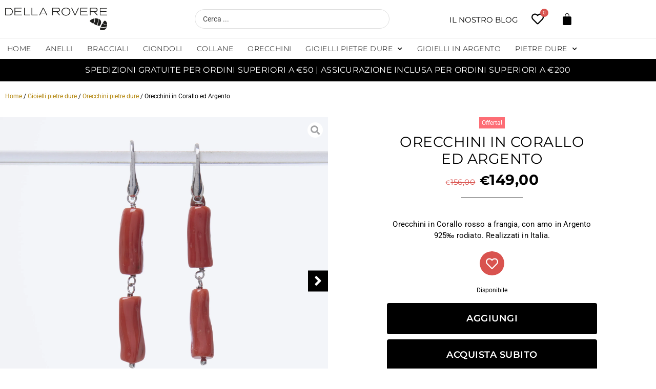

--- FILE ---
content_type: text/html; charset=UTF-8
request_url: https://dellaroveregioielli.it/orecchini-pietre-dure/orecchini-in-corno-con-agata-bianca/
body_size: 64891
content:
<!doctype html>
<html lang="it-IT">
<head><meta charset="UTF-8"><script type="6b744788e1a80f7ede92453d-text/javascript">if(navigator.userAgent.match(/MSIE|Internet Explorer/i)||navigator.userAgent.match(/Trident\/7\..*?rv:11/i)){var href=document.location.href;if(!href.match(/[?&]nowprocket/)){if(href.indexOf("?")==-1){if(href.indexOf("#")==-1){document.location.href=href+"?nowprocket=1"}else{document.location.href=href.replace("#","?nowprocket=1#")}}else{if(href.indexOf("#")==-1){document.location.href=href+"&nowprocket=1"}else{document.location.href=href.replace("#","&nowprocket=1#")}}}}</script><script type="6b744788e1a80f7ede92453d-text/javascript">(()=>{class RocketLazyLoadScripts{constructor(){this.v="2.0.4",this.userEvents=["keydown","keyup","mousedown","mouseup","mousemove","mouseover","mouseout","touchmove","touchstart","touchend","touchcancel","wheel","click","dblclick","input"],this.attributeEvents=["onblur","onclick","oncontextmenu","ondblclick","onfocus","onmousedown","onmouseenter","onmouseleave","onmousemove","onmouseout","onmouseover","onmouseup","onmousewheel","onscroll","onsubmit"]}async t(){this.i(),this.o(),/iP(ad|hone)/.test(navigator.userAgent)&&this.h(),this.u(),this.l(this),this.m(),this.k(this),this.p(this),this._(),await Promise.all([this.R(),this.L()]),this.lastBreath=Date.now(),this.S(this),this.P(),this.D(),this.O(),this.M(),await this.C(this.delayedScripts.normal),await this.C(this.delayedScripts.defer),await this.C(this.delayedScripts.async),await this.T(),await this.F(),await this.j(),await this.A(),window.dispatchEvent(new Event("rocket-allScriptsLoaded")),this.everythingLoaded=!0,this.lastTouchEnd&&await new Promise(t=>setTimeout(t,500-Date.now()+this.lastTouchEnd)),this.I(),this.H(),this.U(),this.W()}i(){this.CSPIssue=sessionStorage.getItem("rocketCSPIssue"),document.addEventListener("securitypolicyviolation",t=>{this.CSPIssue||"script-src-elem"!==t.violatedDirective||"data"!==t.blockedURI||(this.CSPIssue=!0,sessionStorage.setItem("rocketCSPIssue",!0))},{isRocket:!0})}o(){window.addEventListener("pageshow",t=>{this.persisted=t.persisted,this.realWindowLoadedFired=!0},{isRocket:!0}),window.addEventListener("pagehide",()=>{this.onFirstUserAction=null},{isRocket:!0})}h(){let t;function e(e){t=e}window.addEventListener("touchstart",e,{isRocket:!0}),window.addEventListener("touchend",function i(o){o.changedTouches[0]&&t.changedTouches[0]&&Math.abs(o.changedTouches[0].pageX-t.changedTouches[0].pageX)<10&&Math.abs(o.changedTouches[0].pageY-t.changedTouches[0].pageY)<10&&o.timeStamp-t.timeStamp<200&&(window.removeEventListener("touchstart",e,{isRocket:!0}),window.removeEventListener("touchend",i,{isRocket:!0}),"INPUT"===o.target.tagName&&"text"===o.target.type||(o.target.dispatchEvent(new TouchEvent("touchend",{target:o.target,bubbles:!0})),o.target.dispatchEvent(new MouseEvent("mouseover",{target:o.target,bubbles:!0})),o.target.dispatchEvent(new PointerEvent("click",{target:o.target,bubbles:!0,cancelable:!0,detail:1,clientX:o.changedTouches[0].clientX,clientY:o.changedTouches[0].clientY})),event.preventDefault()))},{isRocket:!0})}q(t){this.userActionTriggered||("mousemove"!==t.type||this.firstMousemoveIgnored?"keyup"===t.type||"mouseover"===t.type||"mouseout"===t.type||(this.userActionTriggered=!0,this.onFirstUserAction&&this.onFirstUserAction()):this.firstMousemoveIgnored=!0),"click"===t.type&&t.preventDefault(),t.stopPropagation(),t.stopImmediatePropagation(),"touchstart"===this.lastEvent&&"touchend"===t.type&&(this.lastTouchEnd=Date.now()),"click"===t.type&&(this.lastTouchEnd=0),this.lastEvent=t.type,t.composedPath&&t.composedPath()[0].getRootNode()instanceof ShadowRoot&&(t.rocketTarget=t.composedPath()[0]),this.savedUserEvents.push(t)}u(){this.savedUserEvents=[],this.userEventHandler=this.q.bind(this),this.userEvents.forEach(t=>window.addEventListener(t,this.userEventHandler,{passive:!1,isRocket:!0})),document.addEventListener("visibilitychange",this.userEventHandler,{isRocket:!0})}U(){this.userEvents.forEach(t=>window.removeEventListener(t,this.userEventHandler,{passive:!1,isRocket:!0})),document.removeEventListener("visibilitychange",this.userEventHandler,{isRocket:!0}),this.savedUserEvents.forEach(t=>{(t.rocketTarget||t.target).dispatchEvent(new window[t.constructor.name](t.type,t))})}m(){const t="return false",e=Array.from(this.attributeEvents,t=>"data-rocket-"+t),i="["+this.attributeEvents.join("],[")+"]",o="[data-rocket-"+this.attributeEvents.join("],[data-rocket-")+"]",s=(e,i,o)=>{o&&o!==t&&(e.setAttribute("data-rocket-"+i,o),e["rocket"+i]=new Function("event",o),e.setAttribute(i,t))};new MutationObserver(t=>{for(const n of t)"attributes"===n.type&&(n.attributeName.startsWith("data-rocket-")||this.everythingLoaded?n.attributeName.startsWith("data-rocket-")&&this.everythingLoaded&&this.N(n.target,n.attributeName.substring(12)):s(n.target,n.attributeName,n.target.getAttribute(n.attributeName))),"childList"===n.type&&n.addedNodes.forEach(t=>{if(t.nodeType===Node.ELEMENT_NODE)if(this.everythingLoaded)for(const i of[t,...t.querySelectorAll(o)])for(const t of i.getAttributeNames())e.includes(t)&&this.N(i,t.substring(12));else for(const e of[t,...t.querySelectorAll(i)])for(const t of e.getAttributeNames())this.attributeEvents.includes(t)&&s(e,t,e.getAttribute(t))})}).observe(document,{subtree:!0,childList:!0,attributeFilter:[...this.attributeEvents,...e]})}I(){this.attributeEvents.forEach(t=>{document.querySelectorAll("[data-rocket-"+t+"]").forEach(e=>{this.N(e,t)})})}N(t,e){const i=t.getAttribute("data-rocket-"+e);i&&(t.setAttribute(e,i),t.removeAttribute("data-rocket-"+e))}k(t){Object.defineProperty(HTMLElement.prototype,"onclick",{get(){return this.rocketonclick||null},set(e){this.rocketonclick=e,this.setAttribute(t.everythingLoaded?"onclick":"data-rocket-onclick","this.rocketonclick(event)")}})}S(t){function e(e,i){let o=e[i];e[i]=null,Object.defineProperty(e,i,{get:()=>o,set(s){t.everythingLoaded?o=s:e["rocket"+i]=o=s}})}e(document,"onreadystatechange"),e(window,"onload"),e(window,"onpageshow");try{Object.defineProperty(document,"readyState",{get:()=>t.rocketReadyState,set(e){t.rocketReadyState=e},configurable:!0}),document.readyState="loading"}catch(t){console.log("WPRocket DJE readyState conflict, bypassing")}}l(t){this.originalAddEventListener=EventTarget.prototype.addEventListener,this.originalRemoveEventListener=EventTarget.prototype.removeEventListener,this.savedEventListeners=[],EventTarget.prototype.addEventListener=function(e,i,o){o&&o.isRocket||!t.B(e,this)&&!t.userEvents.includes(e)||t.B(e,this)&&!t.userActionTriggered||e.startsWith("rocket-")||t.everythingLoaded?t.originalAddEventListener.call(this,e,i,o):(t.savedEventListeners.push({target:this,remove:!1,type:e,func:i,options:o}),"mouseenter"!==e&&"mouseleave"!==e||t.originalAddEventListener.call(this,e,t.savedUserEvents.push,o))},EventTarget.prototype.removeEventListener=function(e,i,o){o&&o.isRocket||!t.B(e,this)&&!t.userEvents.includes(e)||t.B(e,this)&&!t.userActionTriggered||e.startsWith("rocket-")||t.everythingLoaded?t.originalRemoveEventListener.call(this,e,i,o):t.savedEventListeners.push({target:this,remove:!0,type:e,func:i,options:o})}}J(t,e){this.savedEventListeners=this.savedEventListeners.filter(i=>{let o=i.type,s=i.target||window;return e!==o||t!==s||(this.B(o,s)&&(i.type="rocket-"+o),this.$(i),!1)})}H(){EventTarget.prototype.addEventListener=this.originalAddEventListener,EventTarget.prototype.removeEventListener=this.originalRemoveEventListener,this.savedEventListeners.forEach(t=>this.$(t))}$(t){t.remove?this.originalRemoveEventListener.call(t.target,t.type,t.func,t.options):this.originalAddEventListener.call(t.target,t.type,t.func,t.options)}p(t){let e;function i(e){return t.everythingLoaded?e:e.split(" ").map(t=>"load"===t||t.startsWith("load.")?"rocket-jquery-load":t).join(" ")}function o(o){function s(e){const s=o.fn[e];o.fn[e]=o.fn.init.prototype[e]=function(){return this[0]===window&&t.userActionTriggered&&("string"==typeof arguments[0]||arguments[0]instanceof String?arguments[0]=i(arguments[0]):"object"==typeof arguments[0]&&Object.keys(arguments[0]).forEach(t=>{const e=arguments[0][t];delete arguments[0][t],arguments[0][i(t)]=e})),s.apply(this,arguments),this}}if(o&&o.fn&&!t.allJQueries.includes(o)){const e={DOMContentLoaded:[],"rocket-DOMContentLoaded":[]};for(const t in e)document.addEventListener(t,()=>{e[t].forEach(t=>t())},{isRocket:!0});o.fn.ready=o.fn.init.prototype.ready=function(i){function s(){parseInt(o.fn.jquery)>2?setTimeout(()=>i.bind(document)(o)):i.bind(document)(o)}return"function"==typeof i&&(t.realDomReadyFired?!t.userActionTriggered||t.fauxDomReadyFired?s():e["rocket-DOMContentLoaded"].push(s):e.DOMContentLoaded.push(s)),o([])},s("on"),s("one"),s("off"),t.allJQueries.push(o)}e=o}t.allJQueries=[],o(window.jQuery),Object.defineProperty(window,"jQuery",{get:()=>e,set(t){o(t)}})}P(){const t=new Map;document.write=document.writeln=function(e){const i=document.currentScript,o=document.createRange(),s=i.parentElement;let n=t.get(i);void 0===n&&(n=i.nextSibling,t.set(i,n));const c=document.createDocumentFragment();o.setStart(c,0),c.appendChild(o.createContextualFragment(e)),s.insertBefore(c,n)}}async R(){return new Promise(t=>{this.userActionTriggered?t():this.onFirstUserAction=t})}async L(){return new Promise(t=>{document.addEventListener("DOMContentLoaded",()=>{this.realDomReadyFired=!0,t()},{isRocket:!0})})}async j(){return this.realWindowLoadedFired?Promise.resolve():new Promise(t=>{window.addEventListener("load",t,{isRocket:!0})})}M(){this.pendingScripts=[];this.scriptsMutationObserver=new MutationObserver(t=>{for(const e of t)e.addedNodes.forEach(t=>{"SCRIPT"!==t.tagName||t.noModule||t.isWPRocket||this.pendingScripts.push({script:t,promise:new Promise(e=>{const i=()=>{const i=this.pendingScripts.findIndex(e=>e.script===t);i>=0&&this.pendingScripts.splice(i,1),e()};t.addEventListener("load",i,{isRocket:!0}),t.addEventListener("error",i,{isRocket:!0}),setTimeout(i,1e3)})})})}),this.scriptsMutationObserver.observe(document,{childList:!0,subtree:!0})}async F(){await this.X(),this.pendingScripts.length?(await this.pendingScripts[0].promise,await this.F()):this.scriptsMutationObserver.disconnect()}D(){this.delayedScripts={normal:[],async:[],defer:[]},document.querySelectorAll("script[type$=rocketlazyloadscript]").forEach(t=>{t.hasAttribute("data-rocket-src")?t.hasAttribute("async")&&!1!==t.async?this.delayedScripts.async.push(t):t.hasAttribute("defer")&&!1!==t.defer||"module"===t.getAttribute("data-rocket-type")?this.delayedScripts.defer.push(t):this.delayedScripts.normal.push(t):this.delayedScripts.normal.push(t)})}async _(){await this.L();let t=[];document.querySelectorAll("script[type$=rocketlazyloadscript][data-rocket-src]").forEach(e=>{let i=e.getAttribute("data-rocket-src");if(i&&!i.startsWith("data:")){i.startsWith("//")&&(i=location.protocol+i);try{const o=new URL(i).origin;o!==location.origin&&t.push({src:o,crossOrigin:e.crossOrigin||"module"===e.getAttribute("data-rocket-type")})}catch(t){}}}),t=[...new Map(t.map(t=>[JSON.stringify(t),t])).values()],this.Y(t,"preconnect")}async G(t){if(await this.K(),!0!==t.noModule||!("noModule"in HTMLScriptElement.prototype))return new Promise(e=>{let i;function o(){(i||t).setAttribute("data-rocket-status","executed"),e()}try{if(navigator.userAgent.includes("Firefox/")||""===navigator.vendor||this.CSPIssue)i=document.createElement("script"),[...t.attributes].forEach(t=>{let e=t.nodeName;"type"!==e&&("data-rocket-type"===e&&(e="type"),"data-rocket-src"===e&&(e="src"),i.setAttribute(e,t.nodeValue))}),t.text&&(i.text=t.text),t.nonce&&(i.nonce=t.nonce),i.hasAttribute("src")?(i.addEventListener("load",o,{isRocket:!0}),i.addEventListener("error",()=>{i.setAttribute("data-rocket-status","failed-network"),e()},{isRocket:!0}),setTimeout(()=>{i.isConnected||e()},1)):(i.text=t.text,o()),i.isWPRocket=!0,t.parentNode.replaceChild(i,t);else{const i=t.getAttribute("data-rocket-type"),s=t.getAttribute("data-rocket-src");i?(t.type=i,t.removeAttribute("data-rocket-type")):t.removeAttribute("type"),t.addEventListener("load",o,{isRocket:!0}),t.addEventListener("error",i=>{this.CSPIssue&&i.target.src.startsWith("data:")?(console.log("WPRocket: CSP fallback activated"),t.removeAttribute("src"),this.G(t).then(e)):(t.setAttribute("data-rocket-status","failed-network"),e())},{isRocket:!0}),s?(t.fetchPriority="high",t.removeAttribute("data-rocket-src"),t.src=s):t.src="data:text/javascript;base64,"+window.btoa(unescape(encodeURIComponent(t.text)))}}catch(i){t.setAttribute("data-rocket-status","failed-transform"),e()}});t.setAttribute("data-rocket-status","skipped")}async C(t){const e=t.shift();return e?(e.isConnected&&await this.G(e),this.C(t)):Promise.resolve()}O(){this.Y([...this.delayedScripts.normal,...this.delayedScripts.defer,...this.delayedScripts.async],"preload")}Y(t,e){this.trash=this.trash||[];let i=!0;var o=document.createDocumentFragment();t.forEach(t=>{const s=t.getAttribute&&t.getAttribute("data-rocket-src")||t.src;if(s&&!s.startsWith("data:")){const n=document.createElement("link");n.href=s,n.rel=e,"preconnect"!==e&&(n.as="script",n.fetchPriority=i?"high":"low"),t.getAttribute&&"module"===t.getAttribute("data-rocket-type")&&(n.crossOrigin=!0),t.crossOrigin&&(n.crossOrigin=t.crossOrigin),t.integrity&&(n.integrity=t.integrity),t.nonce&&(n.nonce=t.nonce),o.appendChild(n),this.trash.push(n),i=!1}}),document.head.appendChild(o)}W(){this.trash.forEach(t=>t.remove())}async T(){try{document.readyState="interactive"}catch(t){}this.fauxDomReadyFired=!0;try{await this.K(),this.J(document,"readystatechange"),document.dispatchEvent(new Event("rocket-readystatechange")),await this.K(),document.rocketonreadystatechange&&document.rocketonreadystatechange(),await this.K(),this.J(document,"DOMContentLoaded"),document.dispatchEvent(new Event("rocket-DOMContentLoaded")),await this.K(),this.J(window,"DOMContentLoaded"),window.dispatchEvent(new Event("rocket-DOMContentLoaded"))}catch(t){console.error(t)}}async A(){try{document.readyState="complete"}catch(t){}try{await this.K(),this.J(document,"readystatechange"),document.dispatchEvent(new Event("rocket-readystatechange")),await this.K(),document.rocketonreadystatechange&&document.rocketonreadystatechange(),await this.K(),this.J(window,"load"),window.dispatchEvent(new Event("rocket-load")),await this.K(),window.rocketonload&&window.rocketonload(),await this.K(),this.allJQueries.forEach(t=>t(window).trigger("rocket-jquery-load")),await this.K(),this.J(window,"pageshow");const t=new Event("rocket-pageshow");t.persisted=this.persisted,window.dispatchEvent(t),await this.K(),window.rocketonpageshow&&window.rocketonpageshow({persisted:this.persisted})}catch(t){console.error(t)}}async K(){Date.now()-this.lastBreath>45&&(await this.X(),this.lastBreath=Date.now())}async X(){return document.hidden?new Promise(t=>setTimeout(t)):new Promise(t=>requestAnimationFrame(t))}B(t,e){return e===document&&"readystatechange"===t||(e===document&&"DOMContentLoaded"===t||(e===window&&"DOMContentLoaded"===t||(e===window&&"load"===t||e===window&&"pageshow"===t)))}static run(){(new RocketLazyLoadScripts).t()}}RocketLazyLoadScripts.run()})();</script>
	
	<meta name="viewport" content="width=device-width, initial-scale=1">
	<link rel="profile" href="https://gmpg.org/xfn/11">
			<style>

			.jet-offcanvas-trigger {
				display: inline-flex;
				justify-content: flex-start;
				align-items: center;
				gap: 10px;
			}

			.jet-offcanvas-icon {
				line-height: 1em;
			}

			.jet-offcanvas-trigger svg {
				width: 1em;
				height: 1em;
				display: block;
			}

			.jet-offcanvas-trigger path {
				fill: currentColor;
			}

			.jet-offcanvas-trigger-wrap {
				display: none;
			}

			body[data-elementor-device-mode="mobile"] .jet-offcanvas-trigger-wrap {
				display: block;
				padding: 0;
			}

			body[data-elementor-device-mode="mobile"] .jet-offcanvas {
				position: fixed;
				left: -100vw;
				top: 0;
				max-width: 90vw !important;
				width: 90vw !important;
				bottom: 0;
				display: block;
				z-index: 99999;
				background: #fff;
				overflow: auto;
				transition: left 200ms linear;
			}

			body[data-elementor-device-mode="mobile"] .jet-offcanvas.is-active {
				left: 0;
			}

			body[data-elementor-device-mode="mobile"] .jet-offcanvas-parent.is-active:before {
				opacity: 0;
				content: '';
				transition: left 200ms linear;
			}

			body[data-elementor-device-mode="mobile"] .jet-offcanvas-parent.is-active:before {
				content: '';
				position: fixed;
				left: 0;
				top: 0;
				right: 0;
				bottom: 0;
				z-index: 99998;
				background: rgba(0, 0, 0, .8);
				opacity: 1;
			}
			body[data-elementor-device-mode="mobile"].admin-bar .jet-offcanvas > .jet-offcanvas-trigger-wrap,
			body[data-elementor-device-mode="mobile"].admin-bar .elementor-element-populated > .jet-offcanvas-trigger-wrap {
				margin-top: 46px;
			}
		</style>
		<meta name='robots' content='index, follow, max-image-preview:large, max-snippet:-1, max-video-preview:-1' />
<script data-minify="1" id="cookieyes" type="6b744788e1a80f7ede92453d-text/javascript" src="https://dellaroveregioielli.it/wp-content/cache/min/1/client_data/060185451e82ae2fdfee3c21/script.js?ver=1769503552"></script>
<!-- Google Tag Manager for WordPress by gtm4wp.com -->
<script data-cfasync="false" data-pagespeed-no-defer>
	var gtm4wp_datalayer_name = "dataLayer";
	var dataLayer = dataLayer || [];
</script>
<!-- End Google Tag Manager for WordPress by gtm4wp.com --><!-- Google tag (gtag.js) consent mode dataLayer added by Site Kit -->
<script id="google_gtagjs-js-consent-mode-data-layer" type="6b744788e1a80f7ede92453d-text/javascript">
window.dataLayer = window.dataLayer || [];function gtag(){dataLayer.push(arguments);}
gtag('consent', 'default', {"ad_personalization":"denied","ad_storage":"denied","ad_user_data":"denied","analytics_storage":"denied","functionality_storage":"denied","security_storage":"denied","personalization_storage":"denied","region":["AT","BE","BG","CH","CY","CZ","DE","DK","EE","ES","FI","FR","GB","GR","HR","HU","IE","IS","IT","LI","LT","LU","LV","MT","NL","NO","PL","PT","RO","SE","SI","SK"],"wait_for_update":500});
window._googlesitekitConsentCategoryMap = {"statistics":["analytics_storage"],"marketing":["ad_storage","ad_user_data","ad_personalization"],"functional":["functionality_storage","security_storage"],"preferences":["personalization_storage"]};
window._googlesitekitConsents = {"ad_personalization":"denied","ad_storage":"denied","ad_user_data":"denied","analytics_storage":"denied","functionality_storage":"denied","security_storage":"denied","personalization_storage":"denied","region":["AT","BE","BG","CH","CY","CZ","DE","DK","EE","ES","FI","FR","GB","GR","HR","HU","IE","IS","IT","LI","LT","LU","LV","MT","NL","NO","PL","PT","RO","SE","SI","SK"],"wait_for_update":500};
</script>
<!-- End Google tag (gtag.js) consent mode dataLayer added by Site Kit -->

	<!-- This site is optimized with the Yoast SEO plugin v26.8 - https://yoast.com/product/yoast-seo-wordpress/ -->
	<title>Orecchini in Corallo ed Argento - Della Rovere</title>
<style id="rocket-critical-css">.screen-reader-text{clip:rect(1px,1px,1px,1px);height:1px;overflow:hidden;position:absolute!important;width:1px;word-wrap:normal!important}ul{box-sizing:border-box}:root{--wp--preset--font-size--normal:16px;--wp--preset--font-size--huge:42px}.screen-reader-text{border:0;clip-path:inset(50%);height:1px;margin:-1px;overflow:hidden;padding:0;position:absolute;width:1px;word-wrap:normal!important}.jet-listing-grid__items{display:-webkit-box;display:-ms-flexbox;display:flex;-ms-flex-wrap:wrap;flex-wrap:wrap;margin:0 -10px;width:calc(100% + 20px)}.jet-listing-grid__items.grid-col-desk-3{--columns:3}@media (max-width:1024px){.jet-listing-grid__items.grid-col-tablet-3{--columns:3}}@media (max-width:767px){.jet-listing-grid__items.grid-col-mobile-3{--columns:3}}.jet-listing-grid__item{padding:10px;-webkit-box-sizing:border-box;box-sizing:border-box}.jet-listing-grid__items>.jet-listing-grid__item{max-width:calc(100% / var(--columns));-webkit-box-flex:0;-ms-flex:0 0 calc(100% / var(--columns));flex:0 0 calc(100% / var(--columns))}button.pswp__button{box-shadow:none!important;background-image:url(https://dellaroveregioielli.it/wp-content/plugins/woocommerce/assets/css/photoswipe/default-skin/default-skin.png)!important}button.pswp__button,button.pswp__button--arrow--left::before,button.pswp__button--arrow--right::before{background-color:transparent!important}button.pswp__button--arrow--left,button.pswp__button--arrow--right{background-image:none!important}.pswp{display:none;position:absolute;width:100%;height:100%;left:0;top:0;overflow:hidden;-ms-touch-action:none;touch-action:none;z-index:1500;-webkit-text-size-adjust:100%;-webkit-backface-visibility:hidden;outline:0}.pswp *{-webkit-box-sizing:border-box;box-sizing:border-box}.pswp__bg{position:absolute;left:0;top:0;width:100%;height:100%;background:#000;opacity:0;-webkit-transform:translateZ(0);transform:translateZ(0);-webkit-backface-visibility:hidden;will-change:opacity}.pswp__scroll-wrap{position:absolute;left:0;top:0;width:100%;height:100%;overflow:hidden}.pswp__container{-ms-touch-action:none;touch-action:none;position:absolute;left:0;right:0;top:0;bottom:0}.pswp__container{-webkit-touch-callout:none}.pswp__bg{will-change:opacity}.pswp__container{-webkit-backface-visibility:hidden}.pswp__item{position:absolute;left:0;right:0;top:0;bottom:0;overflow:hidden}.pswp__button{width:44px;height:44px;position:relative;background:0 0;overflow:visible;-webkit-appearance:none;display:block;border:0;padding:0;margin:0;float:left;opacity:.75;-webkit-box-shadow:none;box-shadow:none}.pswp__button::-moz-focus-inner{padding:0;border:0}.pswp__button,.pswp__button--arrow--left:before,.pswp__button--arrow--right:before{background:url(https://dellaroveregioielli.it/wp-content/plugins/woocommerce/assets/css/photoswipe/default-skin/default-skin.png) 0 0 no-repeat;background-size:264px 88px;width:44px;height:44px}.pswp__button--close{background-position:0 -44px}.pswp__button--share{background-position:-44px -44px}.pswp__button--fs{display:none}.pswp__button--zoom{display:none;background-position:-88px 0}.pswp__button--arrow--left,.pswp__button--arrow--right{background:0 0;top:50%;margin-top:-50px;width:70px;height:100px;position:absolute}.pswp__button--arrow--left{left:0}.pswp__button--arrow--right{right:0}.pswp__button--arrow--left:before,.pswp__button--arrow--right:before{content:'';top:35px;background-color:rgba(0,0,0,.3);height:30px;width:32px;position:absolute}.pswp__button--arrow--left:before{left:6px;background-position:-138px -44px}.pswp__button--arrow--right:before{right:6px;background-position:-94px -44px}.pswp__share-modal{display:block;background:rgba(0,0,0,.5);width:100%;height:100%;top:0;left:0;padding:10px;position:absolute;z-index:1600;opacity:0;-webkit-backface-visibility:hidden;will-change:opacity}.pswp__share-modal--hidden{display:none}.pswp__share-tooltip{z-index:1620;position:absolute;background:#fff;top:56px;border-radius:2px;display:block;width:auto;right:44px;-webkit-box-shadow:0 2px 5px rgba(0,0,0,.25);box-shadow:0 2px 5px rgba(0,0,0,.25);-webkit-transform:translateY(6px);-ms-transform:translateY(6px);transform:translateY(6px);-webkit-backface-visibility:hidden;will-change:transform}.pswp__counter{position:relative;left:0;top:0;height:44px;font-size:13px;line-height:44px;color:#fff;opacity:.75;padding:0 10px;margin-inline-end:auto}.pswp__caption{position:absolute;left:0;bottom:0;width:100%;min-height:44px}.pswp__caption__center{text-align:left;max-width:420px;margin:0 auto;font-size:13px;padding:10px;line-height:20px;color:#ccc}.pswp__preloader{width:44px;height:44px;position:absolute;top:0;left:50%;margin-left:-22px;opacity:0;will-change:opacity;direction:ltr}.pswp__preloader__icn{width:20px;height:20px;margin:12px}@media screen and (max-width:1024px){.pswp__preloader{position:relative;left:auto;top:auto;margin:0;float:right}}.pswp__ui{-webkit-font-smoothing:auto;visibility:visible;opacity:1;z-index:1550}.pswp__top-bar{position:absolute;left:0;top:0;height:44px;width:100%;display:flex;justify-content:flex-end}.pswp__caption,.pswp__top-bar{-webkit-backface-visibility:hidden;will-change:opacity}.pswp__caption,.pswp__top-bar{background-color:rgba(0,0,0,.5)}.pswp__ui--hidden .pswp__button--arrow--left,.pswp__ui--hidden .pswp__button--arrow--right,.pswp__ui--hidden .pswp__caption,.pswp__ui--hidden .pswp__top-bar{opacity:.001}:root{--woocommerce:#720eec;--wc-green:#7ad03a;--wc-red:#a00;--wc-orange:#ffba00;--wc-blue:#2ea2cc;--wc-primary:#720eec;--wc-primary-text:#fcfbfe;--wc-secondary:#e9e6ed;--wc-secondary-text:#515151;--wc-highlight:#958e09;--wc-highligh-text:white;--wc-content-bg:#fff;--wc-subtext:#767676;--wc-form-border-color:rgba(32, 7, 7, 0.8);--wc-form-border-radius:4px;--wc-form-border-width:1px}.woocommerce img,.woocommerce-page img{height:auto;max-width:100%}:root{--woocommerce:#720eec;--wc-green:#7ad03a;--wc-red:#a00;--wc-orange:#ffba00;--wc-blue:#2ea2cc;--wc-primary:#720eec;--wc-primary-text:#fcfbfe;--wc-secondary:#e9e6ed;--wc-secondary-text:#515151;--wc-highlight:#958e09;--wc-highligh-text:white;--wc-content-bg:#fff;--wc-subtext:#767676;--wc-form-border-color:rgba(32, 7, 7, 0.8);--wc-form-border-radius:4px;--wc-form-border-width:1px}.screen-reader-text{clip:rect(1px,1px,1px,1px);height:1px;overflow:hidden;position:absolute!important;width:1px;word-wrap:normal!important}.woocommerce .woocommerce-breadcrumb{margin:0 0 1em;padding:0}.woocommerce .woocommerce-breadcrumb::after,.woocommerce .woocommerce-breadcrumb::before{content:" ";display:table}.woocommerce .woocommerce-breadcrumb::after{clear:both}.woocommerce .quantity .qty{width:3.631em;text-align:center}.woocommerce div.product{margin-bottom:0;position:relative}.woocommerce div.product .product_title{clear:none;margin-top:0;padding:0}.woocommerce div.product p.price ins{background:inherit;font-weight:700;display:inline-block}.woocommerce div.product p.price del{opacity:.7;display:inline-block}.woocommerce div.product p.stock{font-size:.92em}.woocommerce div.product form.cart{margin-bottom:2em}.woocommerce div.product form.cart::after,.woocommerce div.product form.cart::before{content:" ";display:table}.woocommerce div.product form.cart::after{clear:both}.woocommerce div.product form.cart div.quantity{float:left;margin:0 4px 0 0}.woocommerce div.product form.cart .button{vertical-align:middle;float:left}.woocommerce .cart .button{float:none}html{line-height:1.15;-webkit-text-size-adjust:100%}*,:after,:before{box-sizing:border-box}body{background-color:#fff;color:#333;font-family:-apple-system,BlinkMacSystemFont,Segoe UI,Roboto,Helvetica Neue,Arial,Noto Sans,sans-serif,Apple Color Emoji,Segoe UI Emoji,Segoe UI Symbol,Noto Color Emoji;font-size:1rem;font-weight:400;line-height:1.5;margin:0;-webkit-font-smoothing:antialiased;-moz-osx-font-smoothing:grayscale}h1,h2{color:inherit;font-family:inherit;font-weight:500;line-height:1.2;margin-block-end:1rem;margin-block-start:.5rem}h1{font-size:2.5rem}h2{font-size:2rem}p{margin-block-end:.9rem;margin-block-start:0}a{background-color:transparent;color:#c36;text-decoration:none}img{border-style:none;height:auto;max-width:100%}label{display:inline-block;line-height:1;vertical-align:middle}button,input{font-family:inherit;font-size:1rem;line-height:1.5;margin:0}input[type=search]{border:1px solid #666;border-radius:3px;padding:.5rem 1rem;width:100%}button,input{overflow:visible}button{text-transform:none}[type=submit],button{-webkit-appearance:button;width:auto}[type=submit],button{background-color:transparent;border:1px solid #c36;border-radius:3px;color:#c36;display:inline-block;font-size:1rem;font-weight:400;padding:.5rem 1rem;text-align:center;white-space:nowrap}[type=search]{-webkit-appearance:textfield;outline-offset:-2px}[type=search]::-webkit-search-decoration{-webkit-appearance:none}::-webkit-file-upload-button{-webkit-appearance:button;font:inherit}li,ul{background:transparent;border:0;font-size:100%;margin-block-end:0;margin-block-start:0;outline:0;vertical-align:baseline}.jet-mega-menu-location{overflow-x:hidden}:root{--direction-multiplier:1}.elementor-screen-only,.screen-reader-text{height:1px;margin:-1px;overflow:hidden;padding:0;position:absolute;top:-10000em;width:1px;clip:rect(0,0,0,0);border:0}.elementor *,.elementor :after,.elementor :before{box-sizing:border-box}.elementor a{box-shadow:none;text-decoration:none}.elementor img{border:none;border-radius:0;box-shadow:none;height:auto;max-width:100%}.elementor-widget-wrap .elementor-element.elementor-widget__width-auto,.elementor-widget-wrap .elementor-element.elementor-widget__width-initial{max-width:100%}@media (max-width:767px){.elementor-widget-wrap .elementor-element.elementor-widget-mobile__width-initial{max-width:100%}}.elementor-element{--flex-direction:initial;--flex-wrap:initial;--justify-content:initial;--align-items:initial;--align-content:initial;--gap:initial;--flex-basis:initial;--flex-grow:initial;--flex-shrink:initial;--order:initial;--align-self:initial;align-self:var(--align-self);flex-basis:var(--flex-basis);flex-grow:var(--flex-grow);flex-shrink:var(--flex-shrink);order:var(--order)}.elementor-align-left{text-align:left}:root{--page-title-display:block}h1.entry-title{display:var(--page-title-display)}.elementor-section{position:relative}.elementor-section .elementor-container{display:flex;margin-left:auto;margin-right:auto;position:relative}@media (max-width:1024px){.elementor-section .elementor-container{flex-wrap:wrap}}.elementor-section.elementor-section-boxed>.elementor-container{max-width:1140px}.elementor-section.elementor-section-stretched{position:relative;width:100%}.elementor-section.elementor-section-items-middle>.elementor-container{align-items:center}.elementor-widget-wrap{align-content:flex-start;flex-wrap:wrap;position:relative;width:100%}.elementor:not(.elementor-bc-flex-widget) .elementor-widget-wrap{display:flex}.elementor-widget-wrap>.elementor-element{width:100%}.elementor-widget{position:relative}.elementor-widget:not(:last-child){margin-bottom:var(--kit-widget-spacing,20px)}.elementor-widget:not(:last-child).elementor-widget__width-auto{margin-bottom:0}.elementor-column{display:flex;min-height:1px;position:relative}.elementor-column-gap-default>.elementor-column>.elementor-element-populated{padding:10px}@media (min-width:768px){.elementor-column.elementor-col-33{width:33.333%}.elementor-column.elementor-col-50{width:50%}.elementor-column.elementor-col-100{width:100%}}@media (max-width:767px){.elementor-column{width:100%}}.elementor-grid{display:grid;grid-column-gap:var(--grid-column-gap);grid-row-gap:var(--grid-row-gap)}.elementor-grid .elementor-grid-item{min-width:0}.elementor-grid-0 .elementor-grid{display:inline-block;margin-bottom:calc(-1 * var(--grid-row-gap));width:100%;word-spacing:var(--grid-column-gap)}.elementor-grid-0 .elementor-grid .elementor-grid-item{display:inline-block;margin-bottom:var(--grid-row-gap);word-break:break-word}@media (prefers-reduced-motion:no-preference){html{scroll-behavior:smooth}}.elementor-heading-title{line-height:1;margin:0;padding:0}.elementor-button{background-color:#69727d;border-radius:3px;color:#fff;display:inline-block;font-size:15px;line-height:1;padding:12px 24px;fill:#fff;text-align:center}.elementor-button:visited{color:#fff}.elementor-button-icon{align-items:center;display:flex}.elementor-button-text{display:inline-block}.elementor-button span{text-decoration:inherit}.elementor-icon{color:#69727d;display:inline-block;font-size:50px;line-height:1;text-align:center}.elementor-icon i{display:block;height:1em;position:relative;width:1em}.elementor-icon i:before{left:50%;position:absolute;transform:translateX(-50%)}.elementor-shape-square .elementor-icon{border-radius:0}@media (max-width:767px){.elementor .elementor-hidden-mobile,.elementor .elementor-hidden-phone{display:none}}@media (min-width:768px) and (max-width:1024px){.elementor .elementor-hidden-tablet{display:none}}@media (min-width:1025px) and (max-width:99999px){.elementor .elementor-hidden-desktop{display:none}}.elementor-784 .elementor-element.elementor-element-bb695c1>.elementor-element-populated{padding:20px 10px 20px 10px}.elementor-784 .elementor-element.elementor-element-1ac2503 .woocommerce-breadcrumb{color:#000000;font-size:12px;font-weight:400}.elementor-784 .elementor-element.elementor-element-1ac2503 .woocommerce-breadcrumb>a{color:#B3860D}.elementor-784 .elementor-element.elementor-element-0b13b8a>.elementor-container>.elementor-column>.elementor-widget-wrap{align-content:flex-start;align-items:flex-start}.elementor-784 .elementor-element.elementor-element-ec8480b.elementor-column{order:0}.elementor-784 .elementor-element.elementor-element-76ad047 .jet-woo-product-gallery-slider .jet-woo-product-gallery__image{text-align:center}.elementor-784 .elementor-element.elementor-element-76ad047 .jet-woo-product-gallery-slider .jet-swiper-nav{font-size:30px;color:var(--e-global-color-3600248d);background-color:var(--e-global-color-2527812b);padding:5px 12px 5px 12px}.elementor-784 .elementor-element.elementor-element-76ad047 .jet-woo-product-gallery-slider .jet-swiper-nav.jet-swiper-button-prev{top:50%;bottom:auto;transform:translate(0,-50%);right:auto;left:0px}.elementor-784 .elementor-element.elementor-element-76ad047 .jet-woo-product-gallery-slider .jet-swiper-nav.jet-swiper-button-next{top:50%;bottom:auto;transform:translate(0,-50%);left:auto;right:0px}.elementor-784 .elementor-element.elementor-element-76ad047 .jet-woo-product-gallery .jet-woo-product-gallery__trigger:not(.jet-woo-product-gallery__image-link){width:30px;height:30px}.elementor-784 .elementor-element.elementor-element-76ad047 .jet-woo-product-gallery .jet-woo-product-gallery__trigger:not(.jet-woo-product-gallery__image-link) .jet-woo-product-gallery__trigger-icon{font-size:18px}.elementor-784 .elementor-element.elementor-element-e45bb06.elementor-column.elementor-element[data-element_type="column"]>.elementor-widget-wrap.elementor-element-populated{align-content:center;align-items:center}.elementor-784 .elementor-element.elementor-element-e45bb06.elementor-column>.elementor-widget-wrap{justify-content:center}.elementor-784 .elementor-element.elementor-element-e45bb06>.elementor-widget-wrap>.elementor-widget:not(.elementor-widget__width-auto):not(.elementor-widget__width-initial):not(:last-child):not(.elementor-absolute){--kit-widget-spacing:0px}.elementor-784 .elementor-element.elementor-element-e45bb06>.elementor-element-populated{padding:0% 18% 0% 18%}.elementor-784 .elementor-element.elementor-element-0931c40{z-index:10}.elementor-784 .elementor-element.elementor-element-0931c40 .jet-woo-product-badge{font-size:12px;color:var(--e-global-color-3600248d);background-color:#FD6D75;margin:0px 0px 10px 0px}.elementor-784 .elementor-element.elementor-element-0931c40 .jet-woo-builder-archive-product-sale-badge{text-align:center}.elementor-784 .elementor-element.elementor-element-34fd5a2>.elementor-widget-container{margin:0px 0px 15px 0px}.elementor-784 .elementor-element.elementor-element-34fd5a2 .jet-woo-builder .product_title{font-family:"Montserrat",Sans-serif;font-size:28px;font-weight:400;letter-spacing:0.5px;color:#000000;margin:0px 0px 0px 0px;padding:0px 0px 0px 0px;text-align:center}.elementor-784 .elementor-element.elementor-element-fe67746 .jet-woo-builder.elementor-jet-single-price .price del{display:inline-block;color:#D9534F;font-size:15px;font-weight:400;text-decoration:line-through}.elementor-784 .elementor-element.elementor-element-fe67746 .jet-woo-builder.elementor-jet-single-price .price ins{display:inline-block;color:#000000;font-weight:700;text-decoration:none}.elementor-784 .elementor-element.elementor-element-fe67746 .jet-woo-builder.elementor-jet-single-price .price{font-family:"Montserrat",Sans-serif;font-size:28px;font-weight:700;letter-spacing:0.5px;color:#000000;text-align:center}.elementor-784 .elementor-element.elementor-element-fe67746 .jet-woo-builder.elementor-jet-single-price .price .woocommerce-Price-currencySymbol{font-size:24px;vertical-align:baseline}.elementor-784 .elementor-element.elementor-element-fe67746 .jet-woo-builder.elementor-jet-single-price .price del .woocommerce-Price-currencySymbol{font-size:12px}.elementor-784 .elementor-element.elementor-element-f30e60e{--divider-border-style:solid;--divider-color:#000;--divider-border-width:1px}.elementor-784 .elementor-element.elementor-element-f30e60e .elementor-divider-separator{width:120px;margin:0 auto;margin-center:0}.elementor-784 .elementor-element.elementor-element-f30e60e .elementor-divider{text-align:center;padding-block-start:20px;padding-block-end:20px}.elementor-784 .elementor-element.elementor-element-36ab53c>.elementor-widget-container{margin:0px 0px 20px 0px}.elementor-784 .elementor-element.elementor-element-3e481e2>.elementor-widget-container{margin:0px 0px 20px 0px}.elementor-784 .elementor-element.elementor-element-3e481e2 .jet-woo-builder .jet-single-content{line-height:1.5em;letter-spacing:0.2px;color:#000000;text-align:center}.elementor-784 .elementor-element.elementor-element-7ff0480 .jet-wishlist-button__link,.elementor-784 .elementor-element.elementor-element-7ff0480 .jet-wishlist-button__state-normal .jet-wishlist-button__label,.elementor-784 .elementor-element.elementor-element-7ff0480 .jet-wishlist-button__state-added .jet-wishlist-button__label{font-family:"Montserrat",Sans-serif;font-weight:500;text-transform:uppercase;letter-spacing:0.5px}.elementor-784 .elementor-element.elementor-element-7ff0480 .jet-wishlist-button__state-normal .jet-wishlist-button__label{color:#FFFFFF}.elementor-784 .elementor-element.elementor-element-7ff0480 .jet-wishlist-button__state-normal .jet-wishlist-button__icon{color:#FFFFFF;font-size:24px;margin:0px 0px 2px 0px}.elementor-784 .elementor-element.elementor-element-7ff0480 .jet-wishlist-button__link .jet-wishlist-button__plane-normal{background-color:#D9534F}.elementor-784 .elementor-element.elementor-element-7ff0480 .jet-wishlist-button__link{border-radius:30px 30px 30px 30px;padding:12px 12px 8px 12px}.elementor-784 .elementor-element.elementor-element-7ff0480 .jet-wishlist-button__plane-normal{border-radius:30px 30px 30px 30px}.elementor-784 .elementor-element.elementor-element-7ff0480 .jet-wishlist-button__plane-added{border-radius:30px 30px 30px 30px}.elementor-784 .elementor-element.elementor-element-7ff0480 .jet-wishlist-button__container{margin:0px 0px 20px 0px;justify-content:center}.elementor-784 .elementor-element.elementor-element-7ff0480 .jet-wishlist-button__state-added .jet-wishlist-button__icon{margin:0px 10px 0px 0px}.elementor-784 .elementor-element.elementor-element-9ddf4d6>.elementor-widget-container{margin:0px 0px 20px 0px}.elementor-784 .elementor-element.elementor-element-9ddf4d6{--add-to-cart-wc-forward-display:none}.elementor-784 .elementor-element.elementor-element-9ddf4d6 .elementor-jet-single-add-to-cart .cart:not(.grouped_form):not(.variations_form){flex-direction:column}.elementor-784 .elementor-element.elementor-element-9ddf4d6 .jet-woo-builder .single_add_to_cart_button.button{max-width:100%;font-family:"Montserrat",Sans-serif;font-weight:600;color:#FFFFFF;background-color:#000000;border-radius:4px 4px 4px 4px;margin:0px 0px 10px 0px;padding:20px 20px 20px 20px}.elementor-784 .elementor-element.elementor-element-9ddf4d6 .elementor-jet-single-add-to-cart .cart.cart:not(.grouped_form) .quantity{max-width:100%}.elementor-784 .elementor-element.elementor-element-9ddf4d6 .jet-woo-builder .qty{color:#000000;background-color:#FFFFFF;border-style:solid;border-width:1px 1px 1px 1px;border-color:#DEDEDE;border-radius:30px 30px 30px 30px;padding:13px 13px 13px 13px}.elementor-784 .elementor-element.elementor-element-9ddf4d6 .elementor-jet-single-add-to-cart .stock{font-size:12px;text-align:center}.elementor-784 .elementor-element.elementor-element-9ddf4d6 .elementor-jet-single-add-to-cart .stock.in-stock{color:#000000}.elementor-784 .elementor-element.elementor-element-5790454{text-align:center}.elementor-784 .elementor-element.elementor-element-5790454 .elementor-heading-title{font-family:var(--e-global-typography-294920f-font-family),Sans-serif;font-size:var(--e-global-typography-294920f-font-size);font-weight:var(--e-global-typography-294920f-font-weight);text-transform:var(--e-global-typography-294920f-text-transform);line-height:var(--e-global-typography-294920f-line-height);letter-spacing:var(--e-global-typography-294920f-letter-spacing);color:var(--e-global-color-2527812b)}.elementor-784 .elementor-element.elementor-element-eba1c72>.jet-listing-grid>.jet-listing-grid__items{--columns:3}.elementor-784 .elementor-element.elementor-element-0b13b8a>.elementor-container{max-width:1440px}.elementor-784 .elementor-element.elementor-element-0b13b8a{padding:0px 0px 80px 0px}@media (min-width:768px){.elementor-784 .elementor-element.elementor-element-ec8480b{width:50%}.elementor-784 .elementor-element.elementor-element-e45bb06{width:50%}}@media (max-width:1024px) and (min-width:768px){.elementor-784 .elementor-element.elementor-element-ec8480b{width:100%}.elementor-784 .elementor-element.elementor-element-e45bb06{width:100%}}@media (max-width:1024px){.elementor-784 .elementor-element.elementor-element-ec8480b>.elementor-element-populated{margin:0px 0px 30px 0px;--e-column-margin-right:0px;--e-column-margin-left:0px;padding:0px 0px 0px 0px}.elementor-784 .elementor-element.elementor-element-34fd5a2 .jet-woo-builder .product_title{font-size:24px}.elementor-784 .elementor-element.elementor-element-fe67746 .jet-woo-builder.elementor-jet-single-price .price{font-size:24px}.elementor-784 .elementor-element.elementor-element-fe67746 .jet-woo-builder.elementor-jet-single-price .price .woocommerce-Price-currencySymbol{font-size:20px}.elementor-784 .elementor-element.elementor-element-5790454 .elementor-heading-title{font-size:var(--e-global-typography-294920f-font-size);line-height:var(--e-global-typography-294920f-line-height);letter-spacing:var(--e-global-typography-294920f-letter-spacing)}.elementor-784 .elementor-element.elementor-element-eba1c72>.jet-listing-grid>.jet-listing-grid__items{--columns:3}.elementor-784 .elementor-element.elementor-element-0b13b8a{padding:0px 0px 40px 0px}}@media (max-width:767px){.elementor-784 .elementor-element.elementor-element-ec8480b>.elementor-element-populated{padding:0px 0px 0px 0px}.elementor-784 .elementor-element.elementor-element-e45bb06>.elementor-element-populated{padding:0% 10% 0% 10%}.elementor-784 .elementor-element.elementor-element-5790454 .elementor-heading-title{font-size:var(--e-global-typography-294920f-font-size);line-height:var(--e-global-typography-294920f-line-height);letter-spacing:var(--e-global-typography-294920f-letter-spacing)}.elementor-784 .elementor-element.elementor-element-eba1c72>.jet-listing-grid>.jet-listing-grid__items{--columns:3}}.fast-checkout{color:#fff;background-color:#dba512}.fast-checkout{color:#fff;background-color:#dba512}.elementor-widget-social-icons .elementor-grid{grid-column-gap:var(--grid-column-gap,5px);grid-row-gap:var(--grid-row-gap,5px);grid-template-columns:var(--grid-template-columns);justify-content:var(--justify-content,center);justify-items:var(--justify-content,center)}.elementor-icon.elementor-social-icon{font-size:var(--icon-size,25px);height:calc(var(--icon-size, 25px) + 2 * var(--icon-padding, .5em));line-height:var(--icon-size,25px);width:calc(var(--icon-size, 25px) + 2 * var(--icon-padding, .5em))}.elementor-social-icon{--e-social-icon-icon-color:#fff;align-items:center;background-color:#69727d;display:inline-flex;justify-content:center;text-align:center}.elementor-social-icon i{color:var(--e-social-icon-icon-color)}.elementor-social-icon:last-child{margin:0}.elementor-social-icon-facebook{background-color:#3b5998}.elementor-social-icon-instagram{background-color:#262626}.elementor-widget-image{text-align:center}.elementor-widget-image a{display:inline-block}.elementor-widget-image a img[src$=".svg"]{width:48px}.elementor-widget-image img{display:inline-block;vertical-align:middle}.jet-cw-icon{display:inline-block;line-height:1}.jet-wishlist-count-button__wrapper{line-height:1}.jet-wishlist-count-button__link{background:#a46497;color:#fff;position:relative;display:inline-block;padding:10px 15px;vertical-align:middle}.jet-wishlist-count-button--icon-left .jet-wishlist-count-button__content{-webkit-box-orient:horizontal;-webkit-box-direction:normal;-ms-flex-direction:row;flex-direction:row}.jet-wishlist-count-button--icon-left .jet-wishlist-count-button__content .jet-wishlist-count-button__icon{margin-right:10px;-webkit-box-ordinal-group:2;-ms-flex-order:1;order:1}.jet-wishlist-count-button--icon-left .jet-wishlist-count-button__content .jet-wishlist-count-button__label{-webkit-box-ordinal-group:3;-ms-flex-order:2;order:2}.jet-wishlist-count-button__content{display:-webkit-box;display:-ms-flexbox;display:flex;-webkit-box-pack:center;-ms-flex-pack:center;justify-content:center;-webkit-box-align:center;-ms-flex-align:center;align-items:center}.jet-wishlist-count-button__count{position:absolute;display:-webkit-box;display:-ms-flexbox;display:flex;-webkit-box-pack:center;-ms-flex-pack:center;justify-content:center;-webkit-box-align:center;-ms-flex-align:center;align-items:center}.jet-wishlist-count-button--count-top-right .jet-wishlist-count-button__count{right:0;top:0}.elementor-menu-cart__wrapper{text-align:var(--main-alignment,start)}.elementor-menu-cart__toggle_wrapper{display:inline-block;position:relative}.elementor-menu-cart__toggle{display:inline-block}.elementor-menu-cart__toggle .elementor-button{align-items:center;background-color:var(--toggle-button-background-color,transparent);border-color:var(--toggle-button-border-color,#69727d);border-radius:var(--toggle-button-border-radius,0);border-style:var(--toggle-button-border-type,solid);border-width:var(--toggle-button-border-width,1px);color:var(--toggle-button-text-color,#69727d);display:inline-flex;flex-direction:row;gap:.3em;padding:var(--toggle-icon-padding,12px 24px)}.elementor-menu-cart__toggle .elementor-button-icon{position:relative}.elementor-menu-cart__toggle .elementor-button-icon{color:var(--toggle-button-icon-color,#69727d);font-size:var(--toggle-icon-size,inherit)}.elementor-menu-cart__toggle .elementor-button-icon,.elementor-menu-cart__toggle .elementor-button-text{flex-grow:unset;order:unset}.elementor-menu-cart--items-indicator-bubble .elementor-menu-cart__toggle .elementor-button-icon .elementor-button-icon-qty[data-counter]{background-color:var(--items-indicator-background-color,#d9534f);border-radius:100%;color:var(--items-indicator-text-color,#fff);display:block;font-size:10px;height:1.6em;inset-inline-end:-.7em;line-height:1.5em;min-width:1.6em;position:absolute;text-align:center;top:-.7em}.elementor-menu-cart__container{background-color:rgba(0,0,0,.25);height:100%;left:0;overflow:hidden;position:fixed;text-align:start;top:0;transform:scale(1);width:100vw;z-index:9998}.elementor-menu-cart__main{align-items:stretch;background-color:var(--cart-background-color,#fff);border-color:var(--cart-border-color,initial);border-radius:var(--cart-border-radius,0);border-style:var(--cart-border-style,none);bottom:0;box-shadow:0 0 20px rgba(0,0,0,.2);display:flex;flex-direction:column;font-size:14px;left:var(--side-cart-alignment-left,auto);margin-top:var(--mini-cart-spacing,0);max-width:100%;min-height:200px;padding:var(--cart-padding,20px 30px);position:fixed;right:var(--side-cart-alignment-right,0);top:0;transform:translateX(0);width:350px}.elementor-menu-cart__main .widget_shopping_cart_content{display:flex;flex-direction:column;height:100%}body.elementor-default .elementor-widget-woocommerce-menu-cart:not(.elementor-menu-cart--shown) .elementor-menu-cart__container{background-color:transparent;transform:scale(0)}body.elementor-default .elementor-widget-woocommerce-menu-cart:not(.elementor-menu-cart--shown) .elementor-menu-cart__main{opacity:0;overflow:hidden;transform:var(--side-cart-alignment-transform,translateX(calc(100% * var(--direction-multiplier, 1))))}.elementor-menu-cart__close-button{align-self:flex-end;display:inline-block;font-family:eicons;font-size:20px;height:var(--cart-close-icon-size,25px);line-height:1;margin:0 0 20px;position:relative;width:var(--cart-close-icon-size,25px)}.elementor-menu-cart__close-button:after,.elementor-menu-cart__close-button:before{background:var(--cart-close-button-color,#69727d);border-radius:1px;content:"";height:3px;left:0;margin-top:-1px;position:absolute;top:50%;width:100%}.elementor-menu-cart__close-button:before{transform:rotate(45deg)}.elementor-menu-cart__close-button:after{transform:rotate(-45deg)}.elementor-widget-woocommerce-menu-cart.elementor-menu-cart--empty-indicator-hide .elementor-menu-cart__toggle .elementor-button-icon .elementor-button-icon-qty[data-counter="0"],.elementor-widget-woocommerce-menu-cart:not(.elementor-menu-cart--show-subtotal-yes) .elementor-menu-cart__toggle .elementor-button-text{display:none}.elementor-item:after,.elementor-item:before{display:block;position:absolute}.elementor-item:not(:hover):not(:focus):not(.elementor-item-active):not(.highlighted):after,.elementor-item:not(:hover):not(:focus):not(.elementor-item-active):not(.highlighted):before{opacity:0}.e--pointer-underline .elementor-item:after,.e--pointer-underline .elementor-item:before{background-color:#3f444b;height:3px;left:0;width:100%;z-index:2}.e--pointer-underline .elementor-item:after{bottom:0;content:""}.elementor-nav-menu--main .elementor-nav-menu a{padding:13px 20px}.elementor-nav-menu--main .elementor-nav-menu ul{border-style:solid;border-width:0;padding:0;position:absolute;width:12em}.elementor-nav-menu--layout-horizontal{display:flex}.elementor-nav-menu--layout-horizontal .elementor-nav-menu{display:flex;flex-wrap:wrap}.elementor-nav-menu--layout-horizontal .elementor-nav-menu a{flex-grow:1;white-space:nowrap}.elementor-nav-menu--layout-horizontal .elementor-nav-menu>li{display:flex}.elementor-nav-menu--layout-horizontal .elementor-nav-menu>li ul{top:100%!important}.elementor-nav-menu--layout-horizontal .elementor-nav-menu>li:not(:first-child)>a{margin-inline-start:var(--e-nav-menu-horizontal-menu-item-margin)}.elementor-nav-menu--layout-horizontal .elementor-nav-menu>li:not(:first-child)>ul{inset-inline-start:var(--e-nav-menu-horizontal-menu-item-margin)!important}.elementor-nav-menu--layout-horizontal .elementor-nav-menu>li:not(:last-child)>a{margin-inline-end:var(--e-nav-menu-horizontal-menu-item-margin)}.elementor-nav-menu--layout-horizontal .elementor-nav-menu>li:not(:last-child):after{align-self:center;border-color:var(--e-nav-menu-divider-color,#000);border-left-style:var(--e-nav-menu-divider-style,solid);border-left-width:var(--e-nav-menu-divider-width,2px);content:var(--e-nav-menu-divider-content,none);height:var(--e-nav-menu-divider-height,35%)}.elementor-nav-menu__align-start .elementor-nav-menu{justify-content:flex-start;margin-inline-end:auto}.elementor-nav-menu__align-justify .elementor-nav-menu--layout-horizontal .elementor-nav-menu{width:100%}.elementor-nav-menu__align-justify .elementor-nav-menu--layout-horizontal .elementor-nav-menu>li{flex-grow:1}.elementor-nav-menu__align-justify .elementor-nav-menu--layout-horizontal .elementor-nav-menu>li>a{justify-content:center}.elementor-nav-menu{position:relative;z-index:2}.elementor-nav-menu:after{clear:both;content:" ";display:block;font:0/0 serif;height:0;overflow:hidden;visibility:hidden}.elementor-nav-menu,.elementor-nav-menu li,.elementor-nav-menu ul{display:block;line-height:normal;list-style:none;margin:0;padding:0}.elementor-nav-menu ul{display:none}.elementor-nav-menu a,.elementor-nav-menu li{position:relative}.elementor-nav-menu li{border-width:0}.elementor-nav-menu a{align-items:center;display:flex}.elementor-nav-menu a{line-height:20px;padding:10px 20px}.elementor-nav-menu--dropdown{background-color:#fff;font-size:13px}.elementor-nav-menu--dropdown-none .elementor-nav-menu--dropdown{display:none}.elementor-nav-menu--dropdown.elementor-nav-menu__container{margin-top:10px;overflow-x:hidden;overflow-y:auto;transform-origin:top}.elementor-nav-menu--dropdown.elementor-nav-menu__container .elementor-sub-item{font-size:.85em}.elementor-nav-menu--dropdown a{color:#33373d}ul.elementor-nav-menu--dropdown a{border-inline-start:8px solid transparent;text-shadow:none}.elementor-widget .elementor-icon-list-items.elementor-inline-items{display:flex;flex-wrap:wrap;margin-inline:-8px}.elementor-widget .elementor-icon-list-items.elementor-inline-items .elementor-inline-item{word-break:break-word}.elementor-widget .elementor-icon-list-items.elementor-inline-items .elementor-icon-list-item{margin-inline:8px}.elementor-widget .elementor-icon-list-items.elementor-inline-items .elementor-icon-list-item:after{border-width:0;border-inline-start-width:1px;border-style:solid;height:100%;inset-inline-end:-8px;inset-inline-start:auto;position:relative;width:auto}.elementor-widget .elementor-icon-list-items{list-style-type:none;margin:0;padding:0}.elementor-widget .elementor-icon-list-item{margin:0;padding:0;position:relative}.elementor-widget .elementor-icon-list-item:after{inset-block-end:0;position:absolute;width:100%}.elementor-widget .elementor-icon-list-item,.elementor-widget .elementor-icon-list-item a{align-items:var(--icon-vertical-align,center);display:flex;font-size:inherit}.elementor-widget .elementor-icon-list-icon+.elementor-icon-list-text{align-self:center;padding-inline-start:5px}.elementor-widget .elementor-icon-list-icon{display:flex;inset-block-start:var(--icon-vertical-offset,initial);position:relative}.elementor-widget .elementor-icon-list-icon i{font-size:var(--e-icon-list-icon-size);width:1.25em}.elementor-widget.elementor-widget-icon-list .elementor-icon-list-icon{text-align:var(--e-icon-list-icon-align)}.elementor-widget.elementor-list-item-link-full_width a{width:100%}.elementor-widget.elementor-align-left .elementor-icon-list-item,.elementor-widget.elementor-align-left .elementor-icon-list-item a{justify-content:flex-start;text-align:left}.elementor-widget.elementor-align-left .elementor-inline-items{justify-content:flex-start}.elementor-widget:not(.elementor-align-right) .elementor-icon-list-item:after{inset-inline-start:0}@media (min-width:-1){.elementor-widget:not(.elementor-widescreen-align-right) .elementor-icon-list-item:after{inset-inline-start:0}.elementor-widget:not(.elementor-widescreen-align-left) .elementor-icon-list-item:after{inset-inline-end:0}}@media (max-width:-1){.elementor-widget:not(.elementor-laptop-align-right) .elementor-icon-list-item:after{inset-inline-start:0}.elementor-widget:not(.elementor-laptop-align-left) .elementor-icon-list-item:after{inset-inline-end:0}.elementor-widget:not(.elementor-tablet_extra-align-right) .elementor-icon-list-item:after{inset-inline-start:0}.elementor-widget:not(.elementor-tablet_extra-align-left) .elementor-icon-list-item:after{inset-inline-end:0}}@media (max-width:1024px){.elementor-widget:not(.elementor-tablet-align-right) .elementor-icon-list-item:after{inset-inline-start:0}.elementor-widget:not(.elementor-tablet-align-left) .elementor-icon-list-item:after{inset-inline-end:0}}@media (max-width:-1){.elementor-widget:not(.elementor-mobile_extra-align-right) .elementor-icon-list-item:after{inset-inline-start:0}.elementor-widget:not(.elementor-mobile_extra-align-left) .elementor-icon-list-item:after{inset-inline-end:0}}@media (max-width:767px){.elementor-widget:not(.elementor-mobile-align-right) .elementor-icon-list-item:after{inset-inline-start:0}.elementor-widget:not(.elementor-mobile-align-left) .elementor-icon-list-item:after{inset-inline-end:0}}.elementor .elementor-element ul.elementor-icon-list-items{padding:0}.jet-blocks-icon{display:inline-block;line-height:1;text-align:center}.jet-auth-links{display:-webkit-box;display:-ms-flexbox;display:flex;-webkit-box-align:center;-ms-flex-align:center;align-items:center}.jet-auth-links__section{display:-webkit-box;display:-ms-flexbox;display:flex;-webkit-box-align:center;-ms-flex-align:center;align-items:center}.jet-auth-links__item{margin-right:5px;margin-left:5px;display:block}.jet-auth-links__item-icon{margin-right:5px}.jet-search{position:relative}@font-face{font-display:swap;font-family:eicons;src:url(https://dellaroveregioielli.it/wp-content/plugins/elementor/assets/lib/eicons/fonts/eicons.eot?5.44.0);src:url(https://dellaroveregioielli.it/wp-content/plugins/elementor/assets/lib/eicons/fonts/eicons.eot?5.44.0#iefix) format("embedded-opentype"),url(https://dellaroveregioielli.it/wp-content/plugins/elementor/assets/lib/eicons/fonts/eicons.woff2?5.44.0) format("woff2"),url(https://dellaroveregioielli.it/wp-content/plugins/elementor/assets/lib/eicons/fonts/eicons.woff?5.44.0) format("woff"),url(https://dellaroveregioielli.it/wp-content/plugins/elementor/assets/lib/eicons/fonts/eicons.ttf?5.44.0) format("truetype"),url(https://dellaroveregioielli.it/wp-content/plugins/elementor/assets/lib/eicons/fonts/eicons.svg?5.44.0#eicon) format("svg");font-weight:400;font-style:normal}[class^=eicon]{display:inline-block;font-family:eicons;font-size:inherit;font-weight:400;font-style:normal;font-variant:normal;line-height:1;text-rendering:auto;-webkit-font-smoothing:antialiased;-moz-osx-font-smoothing:grayscale}.eicon-bag-solid:before{content:"\e8e5"}.elementor-kit-31{--e-global-color-primary:#000000;--e-global-color-secondary:#54595F;--e-global-color-text:#7A7A7A;--e-global-color-accent:#61CE70;--e-global-color-2527812b:#000;--e-global-color-3600248d:#FFF;--e-global-color-1fb4c237:#B3860D;--e-global-color-2de2f5f7:#DBA512;--e-global-color-66d2cf9b:#444444;--e-global-color-58b4d418:#DEDEDE;--e-global-color-412e0f61:#D9534F;--e-global-color-6e48c625:#DB625F;--e-global-color-4ba5a165:#EDEDED;--e-global-color-65eeae4f:#F8F8F8;--e-global-color-7f4b163:#EA2953;--e-global-color-5cc6438:#F8F8F8;--e-global-typography-primary-font-family:"Roboto";--e-global-typography-primary-font-weight:600;--e-global-typography-secondary-font-family:"Roboto Slab";--e-global-typography-secondary-font-weight:400;--e-global-typography-text-font-family:"Roboto";--e-global-typography-text-font-weight:400;--e-global-typography-accent-font-family:"Roboto";--e-global-typography-accent-font-weight:500;--e-global-typography-eeeb944-font-family:"Montserrat";--e-global-typography-eeeb944-font-size:48px;--e-global-typography-eeeb944-font-weight:400;--e-global-typography-eeeb944-text-transform:uppercase;--e-global-typography-eeeb944-letter-spacing:0.3px;--e-global-typography-040f5fb-font-family:"Montserrat";--e-global-typography-040f5fb-font-size:44px;--e-global-typography-040f5fb-font-weight:400;--e-global-typography-040f5fb-text-transform:uppercase;--e-global-typography-040f5fb-line-height:1.3em;--e-global-typography-040f5fb-letter-spacing:0.3px;--e-global-typography-156ab7d-font-family:"Montserrat";--e-global-typography-156ab7d-font-size:18px;--e-global-typography-156ab7d-font-weight:500;--e-global-typography-156ab7d-text-transform:uppercase;--e-global-typography-156ab7d-line-height:1.2em;--e-global-typography-156ab7d-letter-spacing:0.5px;--e-global-typography-191f59f-font-size:16px;--e-global-typography-030954d-font-family:"Montserrat";--e-global-typography-030954d-font-size:28px;--e-global-typography-030954d-font-weight:300;--e-global-typography-030954d-text-transform:uppercase;--e-global-typography-d2f219f-font-size:18px;--e-global-typography-d2f219f-font-weight:300;--e-global-typography-d2f219f-line-height:1.5em;--e-global-typography-05bc93d-font-size:16px;--e-global-typography-0e18d29-font-family:"Montserrat";--e-global-typography-0e18d29-font-size:34px;--e-global-typography-0e18d29-font-weight:300;--e-global-typography-0e18d29-text-transform:uppercase;--e-global-typography-0e18d29-line-height:1em;--e-global-typography-294920f-font-family:"Montserrat";--e-global-typography-294920f-font-size:14px;--e-global-typography-294920f-font-weight:500;--e-global-typography-294920f-text-transform:uppercase;--e-global-typography-294920f-line-height:1.3em;--e-global-typography-294920f-letter-spacing:0.3px;--e-global-typography-65d81b9-font-family:"Montserrat";--e-global-typography-65d81b9-font-size:18px;--e-global-typography-65d81b9-font-weight:600;--e-global-typography-65d81b9-line-height:1.3em;--e-global-typography-65d81b9-letter-spacing:0.3px;--e-global-typography-2dcb69e-font-family:"Montserrat";--e-global-typography-2dcb69e-font-size:16px;--e-global-typography-2dcb69e-font-weight:400;--e-global-typography-2dcb69e-text-transform:uppercase;--e-global-typography-2dcb69e-line-height:1.3em;--e-global-typography-2dcb69e-letter-spacing:0.3px;--e-global-typography-6838e35-font-size:14px;--e-global-typography-c08247f-font-family:"Montserrat";--e-global-typography-c08247f-font-size:48px;--e-global-typography-c08247f-font-weight:400;--e-global-typography-c08247f-text-transform:uppercase;--e-global-typography-c08247f-letter-spacing:0.3px;--e-global-typography-f3452f6-font-size:13px;--e-global-typography-8990304-font-size:12px;--e-global-typography-246b377-font-family:"Montserrat";--e-global-typography-246b377-font-size:16px;--e-global-typography-246b377-font-weight:700;--e-global-typography-246b377-text-transform:uppercase;--e-global-typography-0d24c0e-font-family:"Montserrat";--e-global-typography-0d24c0e-font-size:15px;--e-global-typography-0d24c0e-font-weight:300;--e-global-typography-0d24c0e-text-transform:uppercase;background-color:#FFFFFF;color:#444444;font-family:"Roboto",Sans-serif;font-size:15px;line-height:1.2em}.elementor-kit-31 button,.elementor-kit-31 .elementor-button{background-color:var(--e-global-color-2527812b);font-family:var(--e-global-typography-156ab7d-font-family),Sans-serif;font-size:var(--e-global-typography-156ab7d-font-size);font-weight:var(--e-global-typography-156ab7d-font-weight);text-transform:var(--e-global-typography-156ab7d-text-transform);line-height:var(--e-global-typography-156ab7d-line-height);letter-spacing:var(--e-global-typography-156ab7d-letter-spacing);color:var(--e-global-color-3600248d);border-style:solid;border-width:0px 0px 0px 0px;border-radius:0px 0px 0px 0px}.elementor-kit-31 p{margin-block-end:16px}.elementor-kit-31 a{color:var(--e-global-color-1fb4c237)}.elementor-kit-31 h1{color:#000000;font-family:"Montserrat",Sans-serif;font-size:48px;font-weight:400;text-transform:uppercase;line-height:1.2em}.elementor-kit-31 h2{color:#000000;font-family:"Montserrat",Sans-serif;font-size:18px;font-weight:400;text-transform:uppercase;line-height:1.2em}.elementor-section.elementor-section-boxed>.elementor-container{max-width:1140px}.elementor-widget:not(:last-child){--kit-widget-spacing:20px}.elementor-element{--widgets-spacing:20px 20px;--widgets-spacing-row:20px;--widgets-spacing-column:20px}h1.entry-title{display:var(--page-title-display)}@media (max-width:1024px){.elementor-kit-31{--e-global-typography-eeeb944-font-size:36px;--e-global-typography-040f5fb-font-size:30px;--e-global-typography-040f5fb-line-height:1.3em;--e-global-typography-191f59f-font-size:14px;--e-global-typography-c08247f-font-size:36px}.elementor-kit-31 button,.elementor-kit-31 .elementor-button{font-size:var(--e-global-typography-156ab7d-font-size);line-height:var(--e-global-typography-156ab7d-line-height);letter-spacing:var(--e-global-typography-156ab7d-letter-spacing)}.elementor-section.elementor-section-boxed>.elementor-container{max-width:1024px}}@media (max-width:767px){.elementor-kit-31{--e-global-typography-eeeb944-font-size:24px;--e-global-typography-c08247f-font-size:24px}.elementor-kit-31 h1{font-size:28px}.elementor-kit-31 button,.elementor-kit-31 .elementor-button{font-size:var(--e-global-typography-156ab7d-font-size);line-height:var(--e-global-typography-156ab7d-line-height);letter-spacing:var(--e-global-typography-156ab7d-letter-spacing)}.elementor-section.elementor-section-boxed>.elementor-container{max-width:767px}}:root{--swiper-theme-color:#007aff}.swiper-wrapper{position:relative;width:100%;height:100%;z-index:1;display:flex;box-sizing:content-box}.swiper-wrapper{transform:translate3d(0px,0,0)}.swiper-slide{flex-shrink:0;width:100%;height:100%;position:relative}:root{--swiper-navigation-size:44px}.fab,.far,.fas{-moz-osx-font-smoothing:grayscale;-webkit-font-smoothing:antialiased;display:inline-block;font-style:normal;font-variant:normal;text-rendering:auto;line-height:1}.fa-angle-left:before{content:"\f104"}.fa-angle-right:before{content:"\f105"}.fa-bars:before{content:"\f0c9"}.fa-check:before{content:"\f00c"}.fa-facebook:before{content:"\f09a"}.fa-heart:before{content:"\f004"}.fa-instagram:before{content:"\f16d"}.fa-search:before{content:"\f002"}.fa-user:before{content:"\f007"}@font-face{font-family:"Font Awesome 5 Brands";font-style:normal;font-weight:400;font-display:swap;src:url(https://dellaroveregioielli.it/wp-content/plugins/elementor/assets/lib/font-awesome/webfonts/fa-brands-400.eot);src:url(https://dellaroveregioielli.it/wp-content/plugins/elementor/assets/lib/font-awesome/webfonts/fa-brands-400.eot?#iefix) format("embedded-opentype"),url(https://dellaroveregioielli.it/wp-content/plugins/elementor/assets/lib/font-awesome/webfonts/fa-brands-400.woff2) format("woff2"),url(https://dellaroveregioielli.it/wp-content/plugins/elementor/assets/lib/font-awesome/webfonts/fa-brands-400.woff) format("woff"),url(https://dellaroveregioielli.it/wp-content/plugins/elementor/assets/lib/font-awesome/webfonts/fa-brands-400.ttf) format("truetype"),url(https://dellaroveregioielli.it/wp-content/plugins/elementor/assets/lib/font-awesome/webfonts/fa-brands-400.svg#fontawesome) format("svg")}.fab{font-family:"Font Awesome 5 Brands"}@font-face{font-family:"Font Awesome 5 Free";font-style:normal;font-weight:400;font-display:swap;src:url(https://dellaroveregioielli.it/wp-content/plugins/elementor/assets/lib/font-awesome/webfonts/fa-regular-400.eot);src:url(https://dellaroveregioielli.it/wp-content/plugins/elementor/assets/lib/font-awesome/webfonts/fa-regular-400.eot?#iefix) format("embedded-opentype"),url(https://dellaroveregioielli.it/wp-content/plugins/elementor/assets/lib/font-awesome/webfonts/fa-regular-400.woff2) format("woff2"),url(https://dellaroveregioielli.it/wp-content/plugins/elementor/assets/lib/font-awesome/webfonts/fa-regular-400.woff) format("woff"),url(https://dellaroveregioielli.it/wp-content/plugins/elementor/assets/lib/font-awesome/webfonts/fa-regular-400.ttf) format("truetype"),url(https://dellaroveregioielli.it/wp-content/plugins/elementor/assets/lib/font-awesome/webfonts/fa-regular-400.svg#fontawesome) format("svg")}.fab,.far{font-weight:400}@font-face{font-family:"Font Awesome 5 Free";font-style:normal;font-weight:900;font-display:swap;src:url(https://dellaroveregioielli.it/wp-content/plugins/elementor/assets/lib/font-awesome/webfonts/fa-solid-900.eot);src:url(https://dellaroveregioielli.it/wp-content/plugins/elementor/assets/lib/font-awesome/webfonts/fa-solid-900.eot?#iefix) format("embedded-opentype"),url(https://dellaroveregioielli.it/wp-content/plugins/elementor/assets/lib/font-awesome/webfonts/fa-solid-900.woff2) format("woff2"),url(https://dellaroveregioielli.it/wp-content/plugins/elementor/assets/lib/font-awesome/webfonts/fa-solid-900.woff) format("woff"),url(https://dellaroveregioielli.it/wp-content/plugins/elementor/assets/lib/font-awesome/webfonts/fa-solid-900.ttf) format("truetype"),url(https://dellaroveregioielli.it/wp-content/plugins/elementor/assets/lib/font-awesome/webfonts/fa-solid-900.svg#fontawesome) format("svg")}.far,.fas{font-family:"Font Awesome 5 Free"}.fas{font-weight:900}.elementor-32 .elementor-element.elementor-element-966b311.elementor-column.elementor-element[data-element_type="column"]>.elementor-widget-wrap.elementor-element-populated{align-content:center;align-items:center}.elementor-32 .elementor-element.elementor-element-966b311.elementor-column>.elementor-widget-wrap{justify-content:space-between}.elementor-32 .elementor-element.elementor-element-966b311>.elementor-element-populated{margin:0px 10px 0px 10px;--e-column-margin-right:10px;--e-column-margin-left:10px}.elementor-32 .elementor-element.elementor-element-5eac442{--grid-template-columns:repeat(0, auto);text-align:left;width:auto;max-width:auto;margin:0px 0px calc(var(--kit-widget-spacing, 0px) + 0px) 0px;padding:0px 0px 0px 0px;align-self:center;--icon-size:16px;--grid-column-gap:15px;--grid-row-gap:0px}.elementor-32 .elementor-element.elementor-element-5eac442 .elementor-social-icon{background-color:#FFFFFF;--icon-padding:0em}.elementor-32 .elementor-element.elementor-element-5eac442 .elementor-social-icon i{color:#000000}.elementor-32 .elementor-element.elementor-element-5393b68{width:auto;max-width:auto;align-self:center}.elementor-32 .elementor-element.elementor-element-5393b68 .jet-auth-links{justify-content:flex-end}.elementor-32 .elementor-element.elementor-element-5393b68 .jet-auth-links__login .jet-auth-links__item{font-size:12px;color:#000000}.elementor-32 .elementor-element.elementor-element-5393b68 .jet-auth-links__login .jet-auth-links__prefix{color:#000000;font-size:12px}.elementor-32 .elementor-element.elementor-element-5393b68 .jet-auth-links__register .jet-auth-links__item{font-size:12px;color:#000000}.elementor-32 .elementor-element.elementor-element-5393b68 .jet-auth-links__register .jet-auth-links__prefix{color:#000000;font-size:12px}.elementor-32 .elementor-element.elementor-element-38e85f0:not(.elementor-motion-effects-element-type-background){background-color:#FFFFFF}.elementor-32 .elementor-element.elementor-element-38e85f0>.elementor-container{min-height:34px}.elementor-32 .elementor-element.elementor-element-38e85f0{border-style:solid;border-width:0px 0px 1px 0px;border-color:#DEDEDE;padding:0px 20px 0px 20px;z-index:101}.elementor-32 .elementor-element.elementor-element-163b0071>.elementor-container>.elementor-column>.elementor-widget-wrap{align-content:center;align-items:center}.elementor-32 .elementor-element.elementor-element-3d87a8b1.elementor-column.elementor-element[data-element_type="column"]>.elementor-widget-wrap.elementor-element-populated{align-content:center;align-items:center}.elementor-32 .elementor-element.elementor-element-3d87a8b1.elementor-column>.elementor-widget-wrap{justify-content:flex-start}.elementor-32 .elementor-element.elementor-element-3d87a8b1>.elementor-element-populated{margin:0px 0px 0px 10px;--e-column-margin-right:0px;--e-column-margin-left:10px}.elementor-32 .elementor-element.elementor-element-670282a8{width:auto;max-width:auto;text-align:left}.elementor-32 .elementor-element.elementor-element-670282a8 img{width:200px}.elementor-32 .elementor-element.elementor-element-15183f2{width:auto;max-width:auto;margin:0px 0px calc(var(--kit-widget-spacing, 0px) + 0px) 0px;padding:0px 0px 0px 0px}.elementor-32 .elementor-element.elementor-element-15183f2 .elementor-icon-wrapper{text-align:center}.elementor-32 .elementor-element.elementor-element-15183f2.elementor-view-default .elementor-icon{color:#000000;border-color:#000000}.elementor-32 .elementor-element.elementor-element-15183f2 .elementor-icon{font-size:20px}.elementor-32 .elementor-element.elementor-element-28651e5.elementor-column.elementor-element[data-element_type="column"]>.elementor-widget-wrap.elementor-element-populated{align-content:center;align-items:center}.elementor-32 .elementor-element.elementor-element-28651e5.elementor-column>.elementor-widget-wrap{justify-content:center}.elementor-32 .elementor-element.elementor-element-28651e5>.elementor-widget-wrap>.elementor-widget:not(.elementor-widget__width-auto):not(.elementor-widget__width-initial):not(:last-child):not(.elementor-absolute){--kit-widget-spacing:0px}.elementor-32 .elementor-element.elementor-element-e62b09b .jet-ajax-search__results-area{width:440px;left:50%;right:auto;-webkit-transform:translateX(-50%);transform:translateX(-50%);margin-top:8px;background-color:#FFFFFF;box-shadow:0px 0px 40px 0px rgba(0,0,0,0.15);border-radius:6px 6px 6px 6px}.elementor-32 .elementor-element.elementor-element-e62b09b .jet-ajax-search__field{color:#444444;background-color:#FFFFFF;border-color:#DEDEDE;border-radius:40px 40px 40px 40px}.elementor-32 .elementor-element.elementor-element-e62b09b .jet-ajax-search__results-count{font-family:"Roboto",Sans-serif;font-size:14px;font-weight:400;color:#000000;background-color:#FFFFFF}.elementor-32 .elementor-element.elementor-element-e62b09b .jet-ajax-search__full-results{font-family:"Roboto",Sans-serif;font-size:14px;font-weight:400;color:#000000;background-color:#FFFFFF}.elementor-32 .elementor-element.elementor-element-e62b09b .jet-ajax-search__spinner{color:#000000}.elementor-32 .elementor-element.elementor-element-3090b1c{width:var(--container-widget-width, 240px );max-width:240px;--container-widget-width:240px;--container-widget-flex-grow:0;text-align:center}.elementor-32 .elementor-element.elementor-element-3090b1c img{width:160px}.elementor-32 .elementor-element.elementor-element-6b84cd7.elementor-column.elementor-element[data-element_type="column"]>.elementor-widget-wrap.elementor-element-populated{align-content:center;align-items:center}.elementor-32 .elementor-element.elementor-element-6b84cd7.elementor-column>.elementor-widget-wrap{justify-content:flex-end}.elementor-32 .elementor-element.elementor-element-6b84cd7>.elementor-element-populated{margin:0px 10px 0px 0px;--e-column-margin-right:10px;--e-column-margin-left:0px}.elementor-32 .elementor-element.elementor-element-4ac7579{width:auto;max-width:auto}.elementor-32 .elementor-element.elementor-element-4ac7579>.elementor-widget-container{margin:0px 10px 0px 0px}.elementor-32 .elementor-element.elementor-element-4ac7579 .jet-wishlist-count-button__link{font-size:14px}.elementor-32 .elementor-element.elementor-element-4ac7579 .jet-wishlist-count-button__link{color:#000000;background-color:rgba(2,1,1,0);padding:10px 10px 10px 10px;margin:0px 0px 0px 0px}.elementor-32 .elementor-element.elementor-element-4ac7579 .jet-wishlist-count-button__wrapper{text-align:right}.elementor-32 .elementor-element.elementor-element-4ac7579 .jet-wishlist-count-button__icon{font-size:24px;color:var(--e-global-color-2527812b);margin:0px 3px 0px 0px}.elementor-32 .elementor-element.elementor-element-4ac7579 .jet-wishlist-count-button__count{font-size:10px;width:16px;height:16px;color:#FFFFFF;background-color:#D9534F;border-radius:28px 28px 28px 28px;margin:2px 4px 4px 4px}.elementor-32 .elementor-element.elementor-element-4af7f10{width:auto;max-width:auto;--main-alignment:right;--side-cart-alignment-transform:translateX(100%);--side-cart-alignment-left:auto;--side-cart-alignment-right:0;--divider-style:solid;--subtotal-divider-style:solid;--elementor-remove-from-cart-button:none;--remove-from-cart-button:block;--toggle-button-icon-color:#000000;--toggle-button-background-color:var( --e-global-color-3600248d );--toggle-button-border-color:var( --e-global-color-3600248d );--toggle-button-icon-hover-color:#DBA512;--toggle-button-border-width:0px;--toggle-icon-size:25px;--toggle-icon-padding:10px 10px 10px 10px;--items-indicator-text-color:var( --e-global-color-3600248d );--items-indicator-background-color:var( --e-global-color-412e0f61 );--cart-background-color:var( --e-global-color-3600248d );--cart-border-style:none;--cart-padding:10px 10px 10px 10px;--cart-close-icon-size:20px;--cart-close-button-color:var( --e-global-color-2527812b );--cart-close-button-hover-color:var( --e-global-color-1fb4c237 );--remove-item-button-size:18px;--remove-item-button-color:var( --e-global-color-2527812b );--remove-item-button-hover-color:var( --e-global-color-1fb4c237 );--menu-cart-subtotal-color:#000000;--product-price-color:#444444;--divider-color:#DEDEDE;--subtotal-divider-color:#DEDEDE;--divider-width:1px;--subtotal-divider-top-width:1px;--subtotal-divider-right-width:1px;--subtotal-divider-bottom-width:1px;--subtotal-divider-left-width:1px;--product-divider-gap:20px;--cart-footer-layout:1fr;--products-max-height-sidecart:calc(100vh - 300px);--products-max-height-minicart:calc(100vh - 450px);--space-between-buttons:10px;--cart-footer-buttons-border-radius:4px;--view-cart-button-text-color:#FFFFFF;--view-cart-button-background-color:#000000;--view-cart-button-hover-text-color:var( --e-global-color-3600248d );--view-cart-button-hover-background-color:var( --e-global-color-1fb4c237 );--checkout-button-text-color:#FFFFFF;--checkout-button-background-color:#000000;--checkout-button-hover-text-color:var( --e-global-color-3600248d );--checkout-button-hover-background-color:var( --e-global-color-1fb4c237 )}body:not(.rtl) .elementor-32 .elementor-element.elementor-element-4af7f10 .elementor-menu-cart__toggle .elementor-button-icon .elementor-button-icon-qty[data-counter]{right:-6px;top:-6px}.elementor-32 .elementor-element.elementor-element-4af7f10 .widget_shopping_cart_content{--subtotal-divider-left-width:0;--subtotal-divider-right-width:0}.elementor-32 .elementor-element.elementor-element-163b0071:not(.elementor-motion-effects-element-type-background){background-color:#FFFFFF}.elementor-32 .elementor-element.elementor-element-163b0071>.elementor-container{min-height:74px}.elementor-32 .elementor-element.elementor-element-163b0071{border-style:solid;border-width:0px 0px 1px 0px;border-color:#DEDEDE;padding:0px 0px 0px 0px;z-index:1002}.elementor-32 .elementor-element.elementor-element-79983f80>.elementor-container>.elementor-column>.elementor-widget-wrap{align-content:center;align-items:center}.elementor-32 .elementor-element.elementor-element-4ddb6459{z-index:1;--e-nav-menu-horizontal-menu-item-margin:calc( 0px / 2 )}.elementor-32 .elementor-element.elementor-element-4ddb6459 .elementor-nav-menu .elementor-item{font-family:"Montserrat",Sans-serif;font-size:14px;font-weight:300;text-transform:uppercase;letter-spacing:0.5px}.elementor-32 .elementor-element.elementor-element-4ddb6459 .elementor-nav-menu--main .elementor-item{color:#000000;fill:#000000;padding-left:0px;padding-right:0px;padding-top:10px;padding-bottom:10px}.elementor-32 .elementor-element.elementor-element-4ddb6459 .elementor-nav-menu--main:not(.e--pointer-framed) .elementor-item:before,.elementor-32 .elementor-element.elementor-element-4ddb6459 .elementor-nav-menu--main:not(.e--pointer-framed) .elementor-item:after{background-color:#DBA512}.elementor-32 .elementor-element.elementor-element-4ddb6459 .e--pointer-underline .elementor-item:after{height:2px}.elementor-32 .elementor-element.elementor-element-4ddb6459 .elementor-nav-menu--dropdown a{color:#000000;fill:#000000}.elementor-32 .elementor-element.elementor-element-4ddb6459 .elementor-nav-menu--dropdown .elementor-item,.elementor-32 .elementor-element.elementor-element-4ddb6459 .elementor-nav-menu--dropdown .elementor-sub-item{font-family:"Montserrat",Sans-serif;font-size:14px;font-weight:300;text-transform:uppercase;letter-spacing:0.5px}.elementor-32 .elementor-element.elementor-element-4ddb6459 .elementor-nav-menu--dropdown{border-radius:0px 0px 6px 6px}.elementor-32 .elementor-element.elementor-element-4ddb6459 .elementor-nav-menu--dropdown li:first-child a{border-top-left-radius:0px;border-top-right-radius:0px}.elementor-32 .elementor-element.elementor-element-4ddb6459 .elementor-nav-menu--dropdown li:last-child a{border-bottom-right-radius:6px;border-bottom-left-radius:6px}.elementor-32 .elementor-element.elementor-element-4ddb6459 .elementor-nav-menu--main .elementor-nav-menu--dropdown,.elementor-32 .elementor-element.elementor-element-4ddb6459 .elementor-nav-menu__container.elementor-nav-menu--dropdown{box-shadow:0px 0px 40px 0px rgba(0,0,0,0.15)}.elementor-32 .elementor-element.elementor-element-4ddb6459 .elementor-nav-menu--dropdown a{padding-left:15px;padding-right:15px;padding-top:10px;padding-bottom:10px}.elementor-32 .elementor-element.elementor-element-79983f80:not(.elementor-motion-effects-element-type-background){background-color:#FFFFFF}.elementor-32 .elementor-element.elementor-element-79983f80{border-style:solid;border-width:0px 0px 0px 0px;z-index:1001}.elementor-32 .elementor-element.elementor-element-b5164df .jet-ajax-search__results-area{width:440px;left:50%;right:auto;-webkit-transform:translateX(-50%);transform:translateX(-50%);margin-top:8px;background-color:#FFFFFF;box-shadow:0px 0px 40px 0px rgba(0,0,0,0.15);border-radius:6px 6px 6px 6px}.elementor-32 .elementor-element.elementor-element-b5164df .jet-ajax-search__field{color:#444444;background-color:#FFFFFF;border-color:#DEDEDE;padding:5px 10px 5px 10px;border-radius:40px 40px 40px 40px}.elementor-32 .elementor-element.elementor-element-b5164df .jet-ajax-search__results-count{font-family:"Roboto",Sans-serif;font-size:14px;font-weight:400;color:#000000;background-color:#FFFFFF}.elementor-32 .elementor-element.elementor-element-b5164df .jet-ajax-search__full-results{font-family:"Roboto",Sans-serif;font-size:14px;font-weight:400;color:#000000;background-color:#FFFFFF}.elementor-32 .elementor-element.elementor-element-b5164df .jet-ajax-search__spinner{color:#000000}.elementor-32 .elementor-element.elementor-element-6d74a651>.elementor-container>.elementor-column>.elementor-widget-wrap{align-content:center;align-items:center}.elementor-32 .elementor-element.elementor-element-316c8986{text-align:center}.elementor-32 .elementor-element.elementor-element-316c8986 .elementor-heading-title{font-family:"Montserrat",Sans-serif;font-size:18px;font-weight:400;text-transform:uppercase;line-height:1.3em;letter-spacing:0.3px;color:#FFFFFF}.elementor-32 .elementor-element.elementor-element-6d74a651:not(.elementor-motion-effects-element-type-background){background-color:#000000}.elementor-32 .elementor-element.elementor-element-6d74a651>.elementor-container{min-height:40px}.elementor-location-header:before{content:"";display:table;clear:both}@media (max-width:1024px){.elementor-32 .elementor-element.elementor-element-3d87a8b1>.elementor-element-populated{margin:0px 0px 0px 0px;--e-column-margin-right:0px;--e-column-margin-left:0px;padding:0px 0px 0px 0px}.elementor-32 .elementor-element.elementor-element-15183f2{padding:9px 9px 5px 9px}.elementor-32 .elementor-element.elementor-element-15183f2 .elementor-icon-wrapper{text-align:left}.elementor-32 .elementor-element.elementor-element-28651e5>.elementor-element-populated{margin:0px 0px 0px 0px;--e-column-margin-right:0px;--e-column-margin-left:0px;padding:0px 0px 0px 0px}.elementor-32 .elementor-element.elementor-element-3090b1c img{width:140px}.elementor-32 .elementor-element.elementor-element-6b84cd7>.elementor-element-populated{margin:0px 0px 0px 0px;--e-column-margin-right:0px;--e-column-margin-left:0px;padding:0px 0px 0px 0px}.elementor-32 .elementor-element.elementor-element-4ac7579>.elementor-widget-container{margin:0px 0px 0px 0px;padding:7px 6px 4px 6px}.elementor-32 .elementor-element.elementor-element-4ac7579 .jet-wishlist-count-button__link{padding:0px 0px 0px 0px;margin:0px 0px 0px 0px}.elementor-32 .elementor-element.elementor-element-4ac7579 .jet-wishlist-count-button__icon{margin:0px 0px 0px 0px}.elementor-32 .elementor-element.elementor-element-4ac7579 .jet-wishlist-count-button__count{font-size:10px;margin:-7px -7px -7px -7px}.elementor-32 .elementor-element.elementor-element-4af7f10{padding:7px 7px 7px 7px;--toggle-icon-padding:0px 0px 0px 0px}.elementor-32 .elementor-element.elementor-element-163b0071>.elementor-container{min-height:60px}.elementor-32 .elementor-element.elementor-element-163b0071{padding:0px 10px 0px 10px}.elementor-32 .elementor-element.elementor-element-4ddb6459 .elementor-nav-menu--main>.elementor-nav-menu>li>.elementor-nav-menu--dropdown,.elementor-32 .elementor-element.elementor-element-4ddb6459 .elementor-nav-menu__container.elementor-nav-menu--dropdown{margin-top:13px!important}.elementor-32 .elementor-element.elementor-element-79983f80{padding:10px 10px 10px 10px}.elementor-32 .elementor-element.elementor-element-b5164df .jet-ajax-search__results-area{width:76%}.elementor-32 .elementor-element.elementor-element-316c8986 .elementor-heading-title{font-size:14px;line-height:1.3em;letter-spacing:0px}.elementor-32 .elementor-element.elementor-element-6d74a651{padding:0px 20px 0px 20px}}@media (max-width:1024px) and (min-width:768px){.elementor-32 .elementor-element.elementor-element-3d87a8b1{width:20%}.elementor-32 .elementor-element.elementor-element-28651e5{width:60%}.elementor-32 .elementor-element.elementor-element-6b84cd7{width:20%}}@media (max-width:767px){.elementor-32 .elementor-element.elementor-element-3d87a8b1{width:27%}.elementor-32 .elementor-element.elementor-element-670282a8{text-align:center}.elementor-32 .elementor-element.elementor-element-670282a8 img{width:80px}.elementor-32 .elementor-element.elementor-element-28651e5{width:45%}.elementor-32 .elementor-element.elementor-element-3090b1c{width:var(--container-widget-width, 175px );max-width:175px;--container-widget-width:175px;--container-widget-flex-grow:0;text-align:center}.elementor-32 .elementor-element.elementor-element-3090b1c img{width:140px}.elementor-32 .elementor-element.elementor-element-6b84cd7{width:28%}.elementor-32 .elementor-element.elementor-element-6b84cd7>.elementor-element-populated{padding:0px 10px 0px 0px}.elementor-32 .elementor-element.elementor-element-163b0071>.elementor-container{min-height:60px}.elementor-32 .elementor-element.elementor-element-163b0071{padding:0px 0px 0px 0px}.elementor-32 .elementor-element.elementor-element-357b03ed{width:20%}.elementor-32 .elementor-element.elementor-element-79983f80{padding:0px 0px 0px 0px}.elementor-32 .elementor-element.elementor-element-b5164df .jet-ajax-search__results-area{width:100%}.elementor-32 .elementor-element.elementor-element-316c8986 .elementor-heading-title{font-size:12px;letter-spacing:0.3px}.elementor-32 .elementor-element.elementor-element-6d74a651{padding:4px 10px 4px 10px}}.social-header{line-height:0}.social-header{line-height:0}.elementor-menu-cart__container .elementor-menu-cart__main{width:300px;padding:0 10px}a.elementor-menu-cart__toggle_button.elementor-button{border-width:0!important;background-color:transparent!important}.elementor-menu-cart__container .elementor-menu-cart__main{width:300px;padding:0 10px}a.elementor-menu-cart__toggle_button.elementor-button{border-width:0!important;background-color:transparent!important}.jet-wishlist-button__container{display:-webkit-box;display:-ms-flexbox;display:flex;-webkit-box-orient:horizontal;-webkit-box-direction:normal;-ms-flex-flow:row nowrap;flex-flow:row nowrap;-webkit-box-pack:center;-ms-flex-pack:center;justify-content:center}.jet-wishlist-button__link{position:relative;overflow:hidden;max-width:100%;-webkit-box-sizing:border-box;box-sizing:border-box;-webkit-transform:translateZ(0);transform:translateZ(0);padding:10px 15px}.jet-wishlist-button__icon{margin-right:5px;margin-left:5px}.jet-wishlist-button__plane{display:block;position:absolute;width:100%;height:100%;top:0;left:0}.jet-wishlist-button__plane-normal{background-color:#6ec1e4;z-index:-1}.jet-wishlist-button__plane-added{background-color:#54595f;opacity:0;z-index:-1}.jet-wishlist-button__state{display:-webkit-box;display:-ms-flexbox;display:flex;-webkit-box-orient:horizontal;-webkit-box-direction:normal;-ms-flex-direction:row;flex-direction:row;-webkit-box-pack:center;-ms-flex-pack:center;justify-content:center;-webkit-box-align:center;-ms-flex-align:center;align-items:center}.jet-wishlist-button__state-normal{position:relative;width:100%;height:100%;z-index:2}.jet-wishlist-button__state-added{width:100%;height:100%;display:none}.jet-wishlist-button__link--icon-left .jet-wishlist-button__state{-webkit-box-orient:horizontal;-webkit-box-direction:normal;-ms-flex-direction:row;flex-direction:row}.jet-wishlist-button__link--icon-left .jet-wishlist-button__state .jet-wishlist-button__icon{-webkit-box-ordinal-group:2;-ms-flex-order:1;order:1}.jet-wishlist-button__link--icon-left .jet-wishlist-button__state .jet-wishlist-button__label{-webkit-box-ordinal-group:3;-ms-flex-order:2;order:2}.jet-woo-product-gallery-pswp{display:none;position:absolute;width:100%;height:100%;left:0;top:0;overflow:hidden;-ms-touch-action:none;touch-action:none;z-index:999999;outline:0}.jet-woo-product-gallery-pswp .pswp__button--zoom{display:block}.jet-woo-product-gallery__image .jet-woo-product-gallery__trigger:not(.jet-woo-product-gallery__image-link){position:absolute;z-index:2;font-size:14px;line-height:1;-webkit-border-radius:50%;border-radius:50%;background-color:#fff;color:#a1a2a4;display:-webkit-box;display:-ms-flexbox;display:flex;-webkit-box-pack:center;-ms-flex-pack:center;justify-content:center;-webkit-box-align:center;-ms-flex-align:center;align-items:center;padding:0;margin:10px}.jet-woo-product-gallery__image .jet-woo-product-gallery__trigger:not(.jet-woo-product-gallery__image-link) .jet-woo-product-gallery__trigger-icon{line-height:100%}.jet-woo-product-gallery__trigger--top-right .jet-woo-product-gallery__trigger{top:0;right:0}.jet-woo-product-gallery__image{position:relative;font-size:0;overflow:hidden}.jet-woo-product-gallery__image a{display:block}.jet-woo-product-gallery__image img{width:100%;vertical-align:middle;-webkit-box-sizing:border-box;box-sizing:border-box}.jet-product-gallery-icon{display:inline-block;line-height:1}.swiper-container{margin-left:auto;margin-right:auto;position:relative;overflow:hidden;z-index:1}.swiper-wrapper{position:relative;width:100%;height:100%;z-index:1;display:-webkit-box;display:-ms-flexbox;display:flex;-webkit-box-sizing:content-box;box-sizing:content-box;-webkit-transform:translateZ(0);transform:translateZ(0)}.swiper-slide{-ms-flex-negative:0;flex-shrink:0;width:100%;height:100%;position:relative;will-change:transform;border-style:solid;border-width:0;overflow:hidden}.jet-gallery-swiper-slider{position:relative;width:100%}.jet-woo-product-gallery-slider.swiper-container{width:100%;position:static}.jet-woo-product-gallery-slider .jet-swiper-nav{position:absolute;display:none;-webkit-box-pack:center;-ms-flex-pack:center;justify-content:center;-webkit-box-align:center;-ms-flex-align:center;align-items:center;z-index:2;top:50%;-webkit-transform:translate(0,-50%);-ms-transform:translate(0,-50%);transform:translate(0,-50%)}.jet-woo-product-gallery-slider .jet-swiper-nav.jet-swiper-button-prev{left:10px;right:auto}.jet-woo-product-gallery-slider .jet-swiper-nav.jet-swiper-button-next{right:10px;left:auto}.jet-woo-product-gallery-slider .swiper-slide{will-change:unset}.single-product .elementor-jet-single-price.jet-woo-builder p.price{margin:0}.single-product .elementor-jet-single-price.jet-woo-builder p.price del{opacity:1}.woocommerce .product .elementor-jet-single-add-to-cart .cart:not(.grouped_form):not(.variations_form){display:-webkit-box;display:-ms-flexbox;display:flex;-ms-flex-wrap:nowrap;flex-wrap:nowrap}.woocommerce .product .elementor-jet-single-add-to-cart .cart{margin:0}.woocommerce .product .elementor-jet-single-add-to-cart .cart .quantity{display:-webkit-box;display:-ms-flexbox;display:flex;margin:0}.woocommerce .product .elementor-jet-single-add-to-cart .cart .quantity .qty{width:100%;max-width:100%}.woocommerce .product .elementor-jet-single-add-to-cart .cart .single_add_to_cart_button{width:100%}.jet-woo-builder-archive-product-sale-badge .jet-woo-product-badge{display:inline-block;font-size:12px;line-height:1;padding:5px}.jet-woo-builder-archive-product-sale-badge .jet-woo-product-badge__sale{color:#fff;background-color:#fd6d75}.fab,.far,.fas{-moz-osx-font-smoothing:grayscale;-webkit-font-smoothing:antialiased;display:inline-block;font-style:normal;font-variant:normal;text-rendering:auto;line-height:1}.fa-angle-left:before{content:"\f104"}.fa-angle-right:before{content:"\f105"}.fa-bars:before{content:"\f0c9"}.fa-check:before{content:"\f00c"}.fa-facebook:before{content:"\f09a"}.fa-heart:before{content:"\f004"}.fa-instagram:before{content:"\f16d"}.fa-search:before{content:"\f002"}.fa-user:before{content:"\f007"}@font-face{font-family:"Font Awesome 5 Free";font-style:normal;font-weight:900;font-display:swap;src:url(https://dellaroveregioielli.it/wp-content/plugins/elementor/assets/lib/font-awesome/webfonts/fa-solid-900.eot);src:url(https://dellaroveregioielli.it/wp-content/plugins/elementor/assets/lib/font-awesome/webfonts/fa-solid-900.eot?#iefix) format("embedded-opentype"),url(https://dellaroveregioielli.it/wp-content/plugins/elementor/assets/lib/font-awesome/webfonts/fa-solid-900.woff2) format("woff2"),url(https://dellaroveregioielli.it/wp-content/plugins/elementor/assets/lib/font-awesome/webfonts/fa-solid-900.woff) format("woff"),url(https://dellaroveregioielli.it/wp-content/plugins/elementor/assets/lib/font-awesome/webfonts/fa-solid-900.ttf) format("truetype"),url(https://dellaroveregioielli.it/wp-content/plugins/elementor/assets/lib/font-awesome/webfonts/fa-solid-900.svg#fontawesome) format("svg")}.fas{font-family:"Font Awesome 5 Free";font-weight:900}.elementor-element,.elementor-lightbox{--swiper-theme-color:#000;--swiper-navigation-size:44px;--swiper-pagination-bullet-size:6px;--swiper-pagination-bullet-horizontal-gap:6px}.elementor-83 .elementor-element.elementor-element-c92faf6 .elementor-nav-menu .elementor-item{font-size:14px;font-weight:400;line-height:1.2em;letter-spacing:0.3px}.elementor-83 .elementor-element.elementor-element-c92faf6 .elementor-nav-menu--dropdown a{padding-left:0px;padding-right:0px;padding-top:0px;padding-bottom:0px}.elementor-83 .elementor-element.elementor-element-c92faf6 .elementor-nav-menu__container.elementor-nav-menu--dropdown{margin-top:0px!important}.elementor-83 .elementor-element.elementor-element-cce7e98 .elementor-nav-menu .elementor-item{font-size:14px;font-weight:400;line-height:1.2em;letter-spacing:0.3px}.elementor-83 .elementor-element.elementor-element-cce7e98 .elementor-nav-menu--dropdown a{padding-left:0px;padding-right:0px;padding-top:0px;padding-bottom:0px}.elementor-83 .elementor-element.elementor-element-cce7e98 .elementor-nav-menu__container.elementor-nav-menu--dropdown{margin-top:0px!important}.elementor-83 .elementor-element.elementor-element-e158e3b .elementor-nav-menu .elementor-item{font-size:14px;font-weight:400;line-height:1.2em;letter-spacing:0.3px}.elementor-83 .elementor-element.elementor-element-e158e3b .elementor-nav-menu--dropdown a{padding-left:0px;padding-right:0px;padding-top:0px;padding-bottom:0px}.elementor-83 .elementor-element.elementor-element-e158e3b .elementor-nav-menu__container.elementor-nav-menu--dropdown{margin-top:0px!important}.elementor-location-header:before{content:"";display:table;clear:both}.jet-ajax-search{position:relative}.jet-ajax-search__form{display:-webkit-box;display:-ms-flexbox;display:flex;-webkit-box-align:center;-ms-flex-align:center;align-items:center;margin:0}.jet-ajax-search__fields-holder{display:-webkit-box;display:-ms-flexbox;display:flex;-webkit-box-align:center;-ms-flex-align:center;align-items:center;-webkit-box-flex:1;-ms-flex:1 1 auto;flex:1 1 auto}.jet-ajax-search__field-wrapper{position:relative;display:-webkit-box;display:-ms-flexbox;display:flex;-webkit-box-flex:1;-ms-flex:1 1 auto;flex:1 1 auto}.jet-ajax-search__field[type="search"]{width:100%;padding:9px 15px;font-size:14px;line-height:1.3;-webkit-box-sizing:border-box;box-sizing:border-box;background-color:#fff;border:1px solid #E1E5EB}.jet-ajax-search__field[type="search"]::-webkit-input-placeholder{color:inherit}.jet-ajax-search__field[type="search"]::-moz-placeholder{color:inherit}.jet-ajax-search__field[type="search"]:-ms-input-placeholder{color:inherit}.jet-ajax-search__field[type="search"]:-moz-placeholder{color:inherit}.jet-ajax-search__field[type="search"]::-moz-placeholder{opacity:1}.jet-ajax-search__field[type="search"]:-moz-placeholder{opacity:1}.jet-ajax-search__field[type="search"]::-ms-input-placeholder{overflow:initial}.jet-ajax-search__field[type="search"]{-webkit-box-shadow:none;box-shadow:none;-webkit-appearance:none;-moz-appearance:none;appearance:none}.jet-ajax-search__results-area{display:none;position:absolute;z-index:9999;width:100%;margin-top:10px;background-color:#fff;-webkit-border-radius:3px;border-radius:3px}body:not(.rtl) .jet-ajax-search__results-area{left:0}.jet-ajax-search__results-holder{display:none}.jet-ajax-search__results-list{overflow:hidden}.jet-ajax-search__results-list-inner{position:relative;display:-webkit-box;display:-ms-flexbox;display:flex;-webkit-box-orient:horizontal;-webkit-box-direction:normal;-ms-flex-direction:row;flex-direction:row;-ms-flex-wrap:nowrap;flex-wrap:nowrap;-webkit-box-align:start;-ms-flex-align:start;align-items:flex-start;width:100%}.jet-ajax-search__navigation-holder{display:-webkit-box;display:-ms-flexbox;display:flex;-webkit-box-align:center;-ms-flex-align:center;align-items:center;-webkit-box-flex:1;-ms-flex-positive:1;flex-grow:1;-webkit-box-pack:end;-ms-flex-pack:end;justify-content:flex-end}.jet-ajax-search__results-header,.jet-ajax-search__results-footer{display:-webkit-box;display:-ms-flexbox;display:flex;-webkit-box-pack:justify;-ms-flex-pack:justify;justify-content:space-between;-webkit-box-align:center;-ms-flex-align:center;align-items:center;padding:10px}.jet-ajax-search .jet-ajax-search__results-count,.jet-ajax-search .jet-ajax-search__full-results{display:inline-block;padding:0;text-align:center;text-transform:none;border:none;background:none;-webkit-box-shadow:none;box-shadow:none}.jet-ajax-search .jet-ajax-search__results-count{font-size:14px;font-weight:400;color:inherit}.jet-ajax-search .jet-ajax-search__full-results{font-size:16px;font-weight:700;color:#4268C1}.jet-ajax-search__spinner-holder{display:none}.jet-ajax-search__spinner{display:-webkit-box;display:-ms-flexbox;display:flex;-webkit-box-pack:center;-ms-flex-pack:center;justify-content:center;width:50px;height:30px;margin:5px auto;color:#4268C1}.jet-ajax-search__spinner .rect{display:inline-block;height:100%;width:6px;margin:0 1px;background-color:currentColor;-webkit-animation:jet-spinner-animation 1.1s infinite cubic-bezier(0.645,0.045,0.355,1);animation:jet-spinner-animation 1.1s infinite cubic-bezier(0.645,0.045,0.355,1)}.jet-ajax-search__spinner .rect-2{-webkit-animation-delay:-1.0s;animation-delay:-1.0s}.jet-ajax-search__spinner .rect-3{-webkit-animation-delay:-0.9s;animation-delay:-0.9s}.jet-ajax-search__spinner .rect-4{-webkit-animation-delay:-0.8s;animation-delay:-0.8s}.jet-ajax-search__spinner .rect-5{-webkit-animation-delay:-0.7s;animation-delay:-0.7s}.jet-ajax-search__message{display:none;padding:10px}.jet-ajax-search .screen-reader-text{clip:rect(1px,1px,1px,1px);word-wrap:normal!important;border:0;-webkit-clip-path:inset(50%);clip-path:inset(50%);height:1px;margin:-1px;overflow:hidden;padding:0;position:absolute;width:1px}@-webkit-keyframes jet-spinner-animation{0%{-webkit-transform:scaleY(0.4);transform:scaleY(0.4)}25%{-webkit-transform:scaleY(0.9);transform:scaleY(0.9)}50%{-webkit-transform:scaleY(0.2);transform:scaleY(0.2)}80%{-webkit-transform:scaleY(0.4);transform:scaleY(0.4)}100%{-webkit-transform:scaleY(0.4);transform:scaleY(0.4)}}@keyframes jet-spinner-animation{0%{-webkit-transform:scaleY(0.4);transform:scaleY(0.4)}25%{-webkit-transform:scaleY(0.9);transform:scaleY(0.9)}50%{-webkit-transform:scaleY(0.2);transform:scaleY(0.2)}80%{-webkit-transform:scaleY(0.4);transform:scaleY(0.4)}100%{-webkit-transform:scaleY(0.4);transform:scaleY(0.4)}}@keyframes jet-spinner-animation{0%{-webkit-transform:scaleY(0.4);transform:scaleY(0.4)}25%{-webkit-transform:scaleY(0.9);transform:scaleY(0.9)}50%{-webkit-transform:scaleY(0.2);transform:scaleY(0.2)}80%{-webkit-transform:scaleY(0.4);transform:scaleY(0.4)}100%{-webkit-transform:scaleY(0.4);transform:scaleY(0.4)}}@font-face{font-family:'Montserrat';font-style:italic;font-weight:100;font-display:swap;src:url(https://dellaroveregioielli.it/wp-content/uploads/elementor/google-fonts/fonts/montserrat-jtuqjig1_i6t8kchkm459wxrxc7mw9c.woff2) format('woff2');unicode-range:U+0460-052F,U+1C80-1C8A,U+20B4,U+2DE0-2DFF,U+A640-A69F,U+FE2E-FE2F}@font-face{font-family:'Montserrat';font-style:italic;font-weight:100;font-display:swap;src:url(https://dellaroveregioielli.it/wp-content/uploads/elementor/google-fonts/fonts/montserrat-jtuqjig1_i6t8kchkm459wxrzs7mw9c.woff2) format('woff2');unicode-range:U+0301,U+0400-045F,U+0490-0491,U+04B0-04B1,U+2116}@font-face{font-family:'Montserrat';font-style:italic;font-weight:100;font-display:swap;src:url(https://dellaroveregioielli.it/wp-content/uploads/elementor/google-fonts/fonts/montserrat-jtuqjig1_i6t8kchkm459wxrxi7mw9c.woff2) format('woff2');unicode-range:U+0102-0103,U+0110-0111,U+0128-0129,U+0168-0169,U+01A0-01A1,U+01AF-01B0,U+0300-0301,U+0303-0304,U+0308-0309,U+0323,U+0329,U+1EA0-1EF9,U+20AB}@font-face{font-family:'Montserrat';font-style:italic;font-weight:100;font-display:swap;src:url(https://dellaroveregioielli.it/wp-content/uploads/elementor/google-fonts/fonts/montserrat-jtuqjig1_i6t8kchkm459wxrxy7mw9c.woff2) format('woff2');unicode-range:U+0100-02BA,U+02BD-02C5,U+02C7-02CC,U+02CE-02D7,U+02DD-02FF,U+0304,U+0308,U+0329,U+1D00-1DBF,U+1E00-1E9F,U+1EF2-1EFF,U+2020,U+20A0-20AB,U+20AD-20C0,U+2113,U+2C60-2C7F,U+A720-A7FF}@font-face{font-family:'Montserrat';font-style:italic;font-weight:100;font-display:swap;src:url(https://dellaroveregioielli.it/wp-content/uploads/elementor/google-fonts/fonts/montserrat-jtuqjig1_i6t8kchkm459wxrys7m.woff2) format('woff2');unicode-range:U+0000-00FF,U+0131,U+0152-0153,U+02BB-02BC,U+02C6,U+02DA,U+02DC,U+0304,U+0308,U+0329,U+2000-206F,U+20AC,U+2122,U+2191,U+2193,U+2212,U+2215,U+FEFF,U+FFFD}@font-face{font-family:'Montserrat';font-style:italic;font-weight:200;font-display:swap;src:url(https://dellaroveregioielli.it/wp-content/uploads/elementor/google-fonts/fonts/montserrat-jtuqjig1_i6t8kchkm459wxrxc7mw9c.woff2) format('woff2');unicode-range:U+0460-052F,U+1C80-1C8A,U+20B4,U+2DE0-2DFF,U+A640-A69F,U+FE2E-FE2F}@font-face{font-family:'Montserrat';font-style:italic;font-weight:200;font-display:swap;src:url(https://dellaroveregioielli.it/wp-content/uploads/elementor/google-fonts/fonts/montserrat-jtuqjig1_i6t8kchkm459wxrzs7mw9c.woff2) format('woff2');unicode-range:U+0301,U+0400-045F,U+0490-0491,U+04B0-04B1,U+2116}@font-face{font-family:'Montserrat';font-style:italic;font-weight:200;font-display:swap;src:url(https://dellaroveregioielli.it/wp-content/uploads/elementor/google-fonts/fonts/montserrat-jtuqjig1_i6t8kchkm459wxrxi7mw9c.woff2) format('woff2');unicode-range:U+0102-0103,U+0110-0111,U+0128-0129,U+0168-0169,U+01A0-01A1,U+01AF-01B0,U+0300-0301,U+0303-0304,U+0308-0309,U+0323,U+0329,U+1EA0-1EF9,U+20AB}@font-face{font-family:'Montserrat';font-style:italic;font-weight:200;font-display:swap;src:url(https://dellaroveregioielli.it/wp-content/uploads/elementor/google-fonts/fonts/montserrat-jtuqjig1_i6t8kchkm459wxrxy7mw9c.woff2) format('woff2');unicode-range:U+0100-02BA,U+02BD-02C5,U+02C7-02CC,U+02CE-02D7,U+02DD-02FF,U+0304,U+0308,U+0329,U+1D00-1DBF,U+1E00-1E9F,U+1EF2-1EFF,U+2020,U+20A0-20AB,U+20AD-20C0,U+2113,U+2C60-2C7F,U+A720-A7FF}@font-face{font-family:'Montserrat';font-style:italic;font-weight:200;font-display:swap;src:url(https://dellaroveregioielli.it/wp-content/uploads/elementor/google-fonts/fonts/montserrat-jtuqjig1_i6t8kchkm459wxrys7m.woff2) format('woff2');unicode-range:U+0000-00FF,U+0131,U+0152-0153,U+02BB-02BC,U+02C6,U+02DA,U+02DC,U+0304,U+0308,U+0329,U+2000-206F,U+20AC,U+2122,U+2191,U+2193,U+2212,U+2215,U+FEFF,U+FFFD}@font-face{font-family:'Montserrat';font-style:italic;font-weight:300;font-display:swap;src:url(https://dellaroveregioielli.it/wp-content/uploads/elementor/google-fonts/fonts/montserrat-jtuqjig1_i6t8kchkm459wxrxc7mw9c.woff2) format('woff2');unicode-range:U+0460-052F,U+1C80-1C8A,U+20B4,U+2DE0-2DFF,U+A640-A69F,U+FE2E-FE2F}@font-face{font-family:'Montserrat';font-style:italic;font-weight:300;font-display:swap;src:url(https://dellaroveregioielli.it/wp-content/uploads/elementor/google-fonts/fonts/montserrat-jtuqjig1_i6t8kchkm459wxrzs7mw9c.woff2) format('woff2');unicode-range:U+0301,U+0400-045F,U+0490-0491,U+04B0-04B1,U+2116}@font-face{font-family:'Montserrat';font-style:italic;font-weight:300;font-display:swap;src:url(https://dellaroveregioielli.it/wp-content/uploads/elementor/google-fonts/fonts/montserrat-jtuqjig1_i6t8kchkm459wxrxi7mw9c.woff2) format('woff2');unicode-range:U+0102-0103,U+0110-0111,U+0128-0129,U+0168-0169,U+01A0-01A1,U+01AF-01B0,U+0300-0301,U+0303-0304,U+0308-0309,U+0323,U+0329,U+1EA0-1EF9,U+20AB}@font-face{font-family:'Montserrat';font-style:italic;font-weight:300;font-display:swap;src:url(https://dellaroveregioielli.it/wp-content/uploads/elementor/google-fonts/fonts/montserrat-jtuqjig1_i6t8kchkm459wxrxy7mw9c.woff2) format('woff2');unicode-range:U+0100-02BA,U+02BD-02C5,U+02C7-02CC,U+02CE-02D7,U+02DD-02FF,U+0304,U+0308,U+0329,U+1D00-1DBF,U+1E00-1E9F,U+1EF2-1EFF,U+2020,U+20A0-20AB,U+20AD-20C0,U+2113,U+2C60-2C7F,U+A720-A7FF}@font-face{font-family:'Montserrat';font-style:italic;font-weight:300;font-display:swap;src:url(https://dellaroveregioielli.it/wp-content/uploads/elementor/google-fonts/fonts/montserrat-jtuqjig1_i6t8kchkm459wxrys7m.woff2) format('woff2');unicode-range:U+0000-00FF,U+0131,U+0152-0153,U+02BB-02BC,U+02C6,U+02DA,U+02DC,U+0304,U+0308,U+0329,U+2000-206F,U+20AC,U+2122,U+2191,U+2193,U+2212,U+2215,U+FEFF,U+FFFD}@font-face{font-family:'Montserrat';font-style:italic;font-weight:400;font-display:swap;src:url(https://dellaroveregioielli.it/wp-content/uploads/elementor/google-fonts/fonts/montserrat-jtuqjig1_i6t8kchkm459wxrxc7mw9c.woff2) format('woff2');unicode-range:U+0460-052F,U+1C80-1C8A,U+20B4,U+2DE0-2DFF,U+A640-A69F,U+FE2E-FE2F}@font-face{font-family:'Montserrat';font-style:italic;font-weight:400;font-display:swap;src:url(https://dellaroveregioielli.it/wp-content/uploads/elementor/google-fonts/fonts/montserrat-jtuqjig1_i6t8kchkm459wxrzs7mw9c.woff2) format('woff2');unicode-range:U+0301,U+0400-045F,U+0490-0491,U+04B0-04B1,U+2116}@font-face{font-family:'Montserrat';font-style:italic;font-weight:400;font-display:swap;src:url(https://dellaroveregioielli.it/wp-content/uploads/elementor/google-fonts/fonts/montserrat-jtuqjig1_i6t8kchkm459wxrxi7mw9c.woff2) format('woff2');unicode-range:U+0102-0103,U+0110-0111,U+0128-0129,U+0168-0169,U+01A0-01A1,U+01AF-01B0,U+0300-0301,U+0303-0304,U+0308-0309,U+0323,U+0329,U+1EA0-1EF9,U+20AB}@font-face{font-family:'Montserrat';font-style:italic;font-weight:400;font-display:swap;src:url(https://dellaroveregioielli.it/wp-content/uploads/elementor/google-fonts/fonts/montserrat-jtuqjig1_i6t8kchkm459wxrxy7mw9c.woff2) format('woff2');unicode-range:U+0100-02BA,U+02BD-02C5,U+02C7-02CC,U+02CE-02D7,U+02DD-02FF,U+0304,U+0308,U+0329,U+1D00-1DBF,U+1E00-1E9F,U+1EF2-1EFF,U+2020,U+20A0-20AB,U+20AD-20C0,U+2113,U+2C60-2C7F,U+A720-A7FF}@font-face{font-family:'Montserrat';font-style:italic;font-weight:400;font-display:swap;src:url(https://dellaroveregioielli.it/wp-content/uploads/elementor/google-fonts/fonts/montserrat-jtuqjig1_i6t8kchkm459wxrys7m.woff2) format('woff2');unicode-range:U+0000-00FF,U+0131,U+0152-0153,U+02BB-02BC,U+02C6,U+02DA,U+02DC,U+0304,U+0308,U+0329,U+2000-206F,U+20AC,U+2122,U+2191,U+2193,U+2212,U+2215,U+FEFF,U+FFFD}@font-face{font-family:'Montserrat';font-style:italic;font-weight:500;font-display:swap;src:url(https://dellaroveregioielli.it/wp-content/uploads/elementor/google-fonts/fonts/montserrat-jtuqjig1_i6t8kchkm459wxrxc7mw9c.woff2) format('woff2');unicode-range:U+0460-052F,U+1C80-1C8A,U+20B4,U+2DE0-2DFF,U+A640-A69F,U+FE2E-FE2F}@font-face{font-family:'Montserrat';font-style:italic;font-weight:500;font-display:swap;src:url(https://dellaroveregioielli.it/wp-content/uploads/elementor/google-fonts/fonts/montserrat-jtuqjig1_i6t8kchkm459wxrzs7mw9c.woff2) format('woff2');unicode-range:U+0301,U+0400-045F,U+0490-0491,U+04B0-04B1,U+2116}@font-face{font-family:'Montserrat';font-style:italic;font-weight:500;font-display:swap;src:url(https://dellaroveregioielli.it/wp-content/uploads/elementor/google-fonts/fonts/montserrat-jtuqjig1_i6t8kchkm459wxrxi7mw9c.woff2) format('woff2');unicode-range:U+0102-0103,U+0110-0111,U+0128-0129,U+0168-0169,U+01A0-01A1,U+01AF-01B0,U+0300-0301,U+0303-0304,U+0308-0309,U+0323,U+0329,U+1EA0-1EF9,U+20AB}@font-face{font-family:'Montserrat';font-style:italic;font-weight:500;font-display:swap;src:url(https://dellaroveregioielli.it/wp-content/uploads/elementor/google-fonts/fonts/montserrat-jtuqjig1_i6t8kchkm459wxrxy7mw9c.woff2) format('woff2');unicode-range:U+0100-02BA,U+02BD-02C5,U+02C7-02CC,U+02CE-02D7,U+02DD-02FF,U+0304,U+0308,U+0329,U+1D00-1DBF,U+1E00-1E9F,U+1EF2-1EFF,U+2020,U+20A0-20AB,U+20AD-20C0,U+2113,U+2C60-2C7F,U+A720-A7FF}@font-face{font-family:'Montserrat';font-style:italic;font-weight:500;font-display:swap;src:url(https://dellaroveregioielli.it/wp-content/uploads/elementor/google-fonts/fonts/montserrat-jtuqjig1_i6t8kchkm459wxrys7m.woff2) format('woff2');unicode-range:U+0000-00FF,U+0131,U+0152-0153,U+02BB-02BC,U+02C6,U+02DA,U+02DC,U+0304,U+0308,U+0329,U+2000-206F,U+20AC,U+2122,U+2191,U+2193,U+2212,U+2215,U+FEFF,U+FFFD}@font-face{font-family:'Montserrat';font-style:italic;font-weight:600;font-display:swap;src:url(https://dellaroveregioielli.it/wp-content/uploads/elementor/google-fonts/fonts/montserrat-jtuqjig1_i6t8kchkm459wxrxc7mw9c.woff2) format('woff2');unicode-range:U+0460-052F,U+1C80-1C8A,U+20B4,U+2DE0-2DFF,U+A640-A69F,U+FE2E-FE2F}@font-face{font-family:'Montserrat';font-style:italic;font-weight:600;font-display:swap;src:url(https://dellaroveregioielli.it/wp-content/uploads/elementor/google-fonts/fonts/montserrat-jtuqjig1_i6t8kchkm459wxrzs7mw9c.woff2) format('woff2');unicode-range:U+0301,U+0400-045F,U+0490-0491,U+04B0-04B1,U+2116}@font-face{font-family:'Montserrat';font-style:italic;font-weight:600;font-display:swap;src:url(https://dellaroveregioielli.it/wp-content/uploads/elementor/google-fonts/fonts/montserrat-jtuqjig1_i6t8kchkm459wxrxi7mw9c.woff2) format('woff2');unicode-range:U+0102-0103,U+0110-0111,U+0128-0129,U+0168-0169,U+01A0-01A1,U+01AF-01B0,U+0300-0301,U+0303-0304,U+0308-0309,U+0323,U+0329,U+1EA0-1EF9,U+20AB}@font-face{font-family:'Montserrat';font-style:italic;font-weight:600;font-display:swap;src:url(https://dellaroveregioielli.it/wp-content/uploads/elementor/google-fonts/fonts/montserrat-jtuqjig1_i6t8kchkm459wxrxy7mw9c.woff2) format('woff2');unicode-range:U+0100-02BA,U+02BD-02C5,U+02C7-02CC,U+02CE-02D7,U+02DD-02FF,U+0304,U+0308,U+0329,U+1D00-1DBF,U+1E00-1E9F,U+1EF2-1EFF,U+2020,U+20A0-20AB,U+20AD-20C0,U+2113,U+2C60-2C7F,U+A720-A7FF}@font-face{font-family:'Montserrat';font-style:italic;font-weight:600;font-display:swap;src:url(https://dellaroveregioielli.it/wp-content/uploads/elementor/google-fonts/fonts/montserrat-jtuqjig1_i6t8kchkm459wxrys7m.woff2) format('woff2');unicode-range:U+0000-00FF,U+0131,U+0152-0153,U+02BB-02BC,U+02C6,U+02DA,U+02DC,U+0304,U+0308,U+0329,U+2000-206F,U+20AC,U+2122,U+2191,U+2193,U+2212,U+2215,U+FEFF,U+FFFD}@font-face{font-family:'Montserrat';font-style:italic;font-weight:700;font-display:swap;src:url(https://dellaroveregioielli.it/wp-content/uploads/elementor/google-fonts/fonts/montserrat-jtuqjig1_i6t8kchkm459wxrxc7mw9c.woff2) format('woff2');unicode-range:U+0460-052F,U+1C80-1C8A,U+20B4,U+2DE0-2DFF,U+A640-A69F,U+FE2E-FE2F}@font-face{font-family:'Montserrat';font-style:italic;font-weight:700;font-display:swap;src:url(https://dellaroveregioielli.it/wp-content/uploads/elementor/google-fonts/fonts/montserrat-jtuqjig1_i6t8kchkm459wxrzs7mw9c.woff2) format('woff2');unicode-range:U+0301,U+0400-045F,U+0490-0491,U+04B0-04B1,U+2116}@font-face{font-family:'Montserrat';font-style:italic;font-weight:700;font-display:swap;src:url(https://dellaroveregioielli.it/wp-content/uploads/elementor/google-fonts/fonts/montserrat-jtuqjig1_i6t8kchkm459wxrxi7mw9c.woff2) format('woff2');unicode-range:U+0102-0103,U+0110-0111,U+0128-0129,U+0168-0169,U+01A0-01A1,U+01AF-01B0,U+0300-0301,U+0303-0304,U+0308-0309,U+0323,U+0329,U+1EA0-1EF9,U+20AB}@font-face{font-family:'Montserrat';font-style:italic;font-weight:700;font-display:swap;src:url(https://dellaroveregioielli.it/wp-content/uploads/elementor/google-fonts/fonts/montserrat-jtuqjig1_i6t8kchkm459wxrxy7mw9c.woff2) format('woff2');unicode-range:U+0100-02BA,U+02BD-02C5,U+02C7-02CC,U+02CE-02D7,U+02DD-02FF,U+0304,U+0308,U+0329,U+1D00-1DBF,U+1E00-1E9F,U+1EF2-1EFF,U+2020,U+20A0-20AB,U+20AD-20C0,U+2113,U+2C60-2C7F,U+A720-A7FF}@font-face{font-family:'Montserrat';font-style:italic;font-weight:700;font-display:swap;src:url(https://dellaroveregioielli.it/wp-content/uploads/elementor/google-fonts/fonts/montserrat-jtuqjig1_i6t8kchkm459wxrys7m.woff2) format('woff2');unicode-range:U+0000-00FF,U+0131,U+0152-0153,U+02BB-02BC,U+02C6,U+02DA,U+02DC,U+0304,U+0308,U+0329,U+2000-206F,U+20AC,U+2122,U+2191,U+2193,U+2212,U+2215,U+FEFF,U+FFFD}@font-face{font-family:'Montserrat';font-style:italic;font-weight:800;font-display:swap;src:url(https://dellaroveregioielli.it/wp-content/uploads/elementor/google-fonts/fonts/montserrat-jtuqjig1_i6t8kchkm459wxrxc7mw9c.woff2) format('woff2');unicode-range:U+0460-052F,U+1C80-1C8A,U+20B4,U+2DE0-2DFF,U+A640-A69F,U+FE2E-FE2F}@font-face{font-family:'Montserrat';font-style:italic;font-weight:800;font-display:swap;src:url(https://dellaroveregioielli.it/wp-content/uploads/elementor/google-fonts/fonts/montserrat-jtuqjig1_i6t8kchkm459wxrzs7mw9c.woff2) format('woff2');unicode-range:U+0301,U+0400-045F,U+0490-0491,U+04B0-04B1,U+2116}@font-face{font-family:'Montserrat';font-style:italic;font-weight:800;font-display:swap;src:url(https://dellaroveregioielli.it/wp-content/uploads/elementor/google-fonts/fonts/montserrat-jtuqjig1_i6t8kchkm459wxrxi7mw9c.woff2) format('woff2');unicode-range:U+0102-0103,U+0110-0111,U+0128-0129,U+0168-0169,U+01A0-01A1,U+01AF-01B0,U+0300-0301,U+0303-0304,U+0308-0309,U+0323,U+0329,U+1EA0-1EF9,U+20AB}@font-face{font-family:'Montserrat';font-style:italic;font-weight:800;font-display:swap;src:url(https://dellaroveregioielli.it/wp-content/uploads/elementor/google-fonts/fonts/montserrat-jtuqjig1_i6t8kchkm459wxrxy7mw9c.woff2) format('woff2');unicode-range:U+0100-02BA,U+02BD-02C5,U+02C7-02CC,U+02CE-02D7,U+02DD-02FF,U+0304,U+0308,U+0329,U+1D00-1DBF,U+1E00-1E9F,U+1EF2-1EFF,U+2020,U+20A0-20AB,U+20AD-20C0,U+2113,U+2C60-2C7F,U+A720-A7FF}@font-face{font-family:'Montserrat';font-style:italic;font-weight:800;font-display:swap;src:url(https://dellaroveregioielli.it/wp-content/uploads/elementor/google-fonts/fonts/montserrat-jtuqjig1_i6t8kchkm459wxrys7m.woff2) format('woff2');unicode-range:U+0000-00FF,U+0131,U+0152-0153,U+02BB-02BC,U+02C6,U+02DA,U+02DC,U+0304,U+0308,U+0329,U+2000-206F,U+20AC,U+2122,U+2191,U+2193,U+2212,U+2215,U+FEFF,U+FFFD}@font-face{font-family:'Montserrat';font-style:italic;font-weight:900;font-display:swap;src:url(https://dellaroveregioielli.it/wp-content/uploads/elementor/google-fonts/fonts/montserrat-jtuqjig1_i6t8kchkm459wxrxc7mw9c.woff2) format('woff2');unicode-range:U+0460-052F,U+1C80-1C8A,U+20B4,U+2DE0-2DFF,U+A640-A69F,U+FE2E-FE2F}@font-face{font-family:'Montserrat';font-style:italic;font-weight:900;font-display:swap;src:url(https://dellaroveregioielli.it/wp-content/uploads/elementor/google-fonts/fonts/montserrat-jtuqjig1_i6t8kchkm459wxrzs7mw9c.woff2) format('woff2');unicode-range:U+0301,U+0400-045F,U+0490-0491,U+04B0-04B1,U+2116}@font-face{font-family:'Montserrat';font-style:italic;font-weight:900;font-display:swap;src:url(https://dellaroveregioielli.it/wp-content/uploads/elementor/google-fonts/fonts/montserrat-jtuqjig1_i6t8kchkm459wxrxi7mw9c.woff2) format('woff2');unicode-range:U+0102-0103,U+0110-0111,U+0128-0129,U+0168-0169,U+01A0-01A1,U+01AF-01B0,U+0300-0301,U+0303-0304,U+0308-0309,U+0323,U+0329,U+1EA0-1EF9,U+20AB}@font-face{font-family:'Montserrat';font-style:italic;font-weight:900;font-display:swap;src:url(https://dellaroveregioielli.it/wp-content/uploads/elementor/google-fonts/fonts/montserrat-jtuqjig1_i6t8kchkm459wxrxy7mw9c.woff2) format('woff2');unicode-range:U+0100-02BA,U+02BD-02C5,U+02C7-02CC,U+02CE-02D7,U+02DD-02FF,U+0304,U+0308,U+0329,U+1D00-1DBF,U+1E00-1E9F,U+1EF2-1EFF,U+2020,U+20A0-20AB,U+20AD-20C0,U+2113,U+2C60-2C7F,U+A720-A7FF}@font-face{font-family:'Montserrat';font-style:italic;font-weight:900;font-display:swap;src:url(https://dellaroveregioielli.it/wp-content/uploads/elementor/google-fonts/fonts/montserrat-jtuqjig1_i6t8kchkm459wxrys7m.woff2) format('woff2');unicode-range:U+0000-00FF,U+0131,U+0152-0153,U+02BB-02BC,U+02C6,U+02DA,U+02DC,U+0304,U+0308,U+0329,U+2000-206F,U+20AC,U+2122,U+2191,U+2193,U+2212,U+2215,U+FEFF,U+FFFD}@font-face{font-family:'Montserrat';font-style:normal;font-weight:100;font-display:swap;src:url(https://dellaroveregioielli.it/wp-content/uploads/elementor/google-fonts/fonts/montserrat-jtusjig1_i6t8kchkm459wrhyzbi.woff2) format('woff2');unicode-range:U+0460-052F,U+1C80-1C8A,U+20B4,U+2DE0-2DFF,U+A640-A69F,U+FE2E-FE2F}@font-face{font-family:'Montserrat';font-style:normal;font-weight:100;font-display:swap;src:url(https://dellaroveregioielli.it/wp-content/uploads/elementor/google-fonts/fonts/montserrat-jtusjig1_i6t8kchkm459w1hyzbi.woff2) format('woff2');unicode-range:U+0301,U+0400-045F,U+0490-0491,U+04B0-04B1,U+2116}@font-face{font-family:'Montserrat';font-style:normal;font-weight:100;font-display:swap;src:url(https://dellaroveregioielli.it/wp-content/uploads/elementor/google-fonts/fonts/montserrat-jtusjig1_i6t8kchkm459wzhyzbi.woff2) format('woff2');unicode-range:U+0102-0103,U+0110-0111,U+0128-0129,U+0168-0169,U+01A0-01A1,U+01AF-01B0,U+0300-0301,U+0303-0304,U+0308-0309,U+0323,U+0329,U+1EA0-1EF9,U+20AB}@font-face{font-family:'Montserrat';font-style:normal;font-weight:100;font-display:swap;src:url(https://dellaroveregioielli.it/wp-content/uploads/elementor/google-fonts/fonts/montserrat-jtusjig1_i6t8kchkm459wdhyzbi.woff2) format('woff2');unicode-range:U+0100-02BA,U+02BD-02C5,U+02C7-02CC,U+02CE-02D7,U+02DD-02FF,U+0304,U+0308,U+0329,U+1D00-1DBF,U+1E00-1E9F,U+1EF2-1EFF,U+2020,U+20A0-20AB,U+20AD-20C0,U+2113,U+2C60-2C7F,U+A720-A7FF}@font-face{font-family:'Montserrat';font-style:normal;font-weight:100;font-display:swap;src:url(https://dellaroveregioielli.it/wp-content/uploads/elementor/google-fonts/fonts/montserrat-jtusjig1_i6t8kchkm459wlhyw.woff2) format('woff2');unicode-range:U+0000-00FF,U+0131,U+0152-0153,U+02BB-02BC,U+02C6,U+02DA,U+02DC,U+0304,U+0308,U+0329,U+2000-206F,U+20AC,U+2122,U+2191,U+2193,U+2212,U+2215,U+FEFF,U+FFFD}@font-face{font-family:'Montserrat';font-style:normal;font-weight:200;font-display:swap;src:url(https://dellaroveregioielli.it/wp-content/uploads/elementor/google-fonts/fonts/montserrat-jtusjig1_i6t8kchkm459wrhyzbi.woff2) format('woff2');unicode-range:U+0460-052F,U+1C80-1C8A,U+20B4,U+2DE0-2DFF,U+A640-A69F,U+FE2E-FE2F}@font-face{font-family:'Montserrat';font-style:normal;font-weight:200;font-display:swap;src:url(https://dellaroveregioielli.it/wp-content/uploads/elementor/google-fonts/fonts/montserrat-jtusjig1_i6t8kchkm459w1hyzbi.woff2) format('woff2');unicode-range:U+0301,U+0400-045F,U+0490-0491,U+04B0-04B1,U+2116}@font-face{font-family:'Montserrat';font-style:normal;font-weight:200;font-display:swap;src:url(https://dellaroveregioielli.it/wp-content/uploads/elementor/google-fonts/fonts/montserrat-jtusjig1_i6t8kchkm459wzhyzbi.woff2) format('woff2');unicode-range:U+0102-0103,U+0110-0111,U+0128-0129,U+0168-0169,U+01A0-01A1,U+01AF-01B0,U+0300-0301,U+0303-0304,U+0308-0309,U+0323,U+0329,U+1EA0-1EF9,U+20AB}@font-face{font-family:'Montserrat';font-style:normal;font-weight:200;font-display:swap;src:url(https://dellaroveregioielli.it/wp-content/uploads/elementor/google-fonts/fonts/montserrat-jtusjig1_i6t8kchkm459wdhyzbi.woff2) format('woff2');unicode-range:U+0100-02BA,U+02BD-02C5,U+02C7-02CC,U+02CE-02D7,U+02DD-02FF,U+0304,U+0308,U+0329,U+1D00-1DBF,U+1E00-1E9F,U+1EF2-1EFF,U+2020,U+20A0-20AB,U+20AD-20C0,U+2113,U+2C60-2C7F,U+A720-A7FF}@font-face{font-family:'Montserrat';font-style:normal;font-weight:200;font-display:swap;src:url(https://dellaroveregioielli.it/wp-content/uploads/elementor/google-fonts/fonts/montserrat-jtusjig1_i6t8kchkm459wlhyw.woff2) format('woff2');unicode-range:U+0000-00FF,U+0131,U+0152-0153,U+02BB-02BC,U+02C6,U+02DA,U+02DC,U+0304,U+0308,U+0329,U+2000-206F,U+20AC,U+2122,U+2191,U+2193,U+2212,U+2215,U+FEFF,U+FFFD}@font-face{font-family:'Montserrat';font-style:normal;font-weight:300;font-display:swap;src:url(https://dellaroveregioielli.it/wp-content/uploads/elementor/google-fonts/fonts/montserrat-jtusjig1_i6t8kchkm459wrhyzbi.woff2) format('woff2');unicode-range:U+0460-052F,U+1C80-1C8A,U+20B4,U+2DE0-2DFF,U+A640-A69F,U+FE2E-FE2F}@font-face{font-family:'Montserrat';font-style:normal;font-weight:300;font-display:swap;src:url(https://dellaroveregioielli.it/wp-content/uploads/elementor/google-fonts/fonts/montserrat-jtusjig1_i6t8kchkm459w1hyzbi.woff2) format('woff2');unicode-range:U+0301,U+0400-045F,U+0490-0491,U+04B0-04B1,U+2116}@font-face{font-family:'Montserrat';font-style:normal;font-weight:300;font-display:swap;src:url(https://dellaroveregioielli.it/wp-content/uploads/elementor/google-fonts/fonts/montserrat-jtusjig1_i6t8kchkm459wzhyzbi.woff2) format('woff2');unicode-range:U+0102-0103,U+0110-0111,U+0128-0129,U+0168-0169,U+01A0-01A1,U+01AF-01B0,U+0300-0301,U+0303-0304,U+0308-0309,U+0323,U+0329,U+1EA0-1EF9,U+20AB}@font-face{font-family:'Montserrat';font-style:normal;font-weight:300;font-display:swap;src:url(https://dellaroveregioielli.it/wp-content/uploads/elementor/google-fonts/fonts/montserrat-jtusjig1_i6t8kchkm459wdhyzbi.woff2) format('woff2');unicode-range:U+0100-02BA,U+02BD-02C5,U+02C7-02CC,U+02CE-02D7,U+02DD-02FF,U+0304,U+0308,U+0329,U+1D00-1DBF,U+1E00-1E9F,U+1EF2-1EFF,U+2020,U+20A0-20AB,U+20AD-20C0,U+2113,U+2C60-2C7F,U+A720-A7FF}@font-face{font-family:'Montserrat';font-style:normal;font-weight:300;font-display:swap;src:url(https://dellaroveregioielli.it/wp-content/uploads/elementor/google-fonts/fonts/montserrat-jtusjig1_i6t8kchkm459wlhyw.woff2) format('woff2');unicode-range:U+0000-00FF,U+0131,U+0152-0153,U+02BB-02BC,U+02C6,U+02DA,U+02DC,U+0304,U+0308,U+0329,U+2000-206F,U+20AC,U+2122,U+2191,U+2193,U+2212,U+2215,U+FEFF,U+FFFD}@font-face{font-family:'Montserrat';font-style:normal;font-weight:400;font-display:swap;src:url(https://dellaroveregioielli.it/wp-content/uploads/elementor/google-fonts/fonts/montserrat-jtusjig1_i6t8kchkm459wrhyzbi.woff2) format('woff2');unicode-range:U+0460-052F,U+1C80-1C8A,U+20B4,U+2DE0-2DFF,U+A640-A69F,U+FE2E-FE2F}@font-face{font-family:'Montserrat';font-style:normal;font-weight:400;font-display:swap;src:url(https://dellaroveregioielli.it/wp-content/uploads/elementor/google-fonts/fonts/montserrat-jtusjig1_i6t8kchkm459w1hyzbi.woff2) format('woff2');unicode-range:U+0301,U+0400-045F,U+0490-0491,U+04B0-04B1,U+2116}@font-face{font-family:'Montserrat';font-style:normal;font-weight:400;font-display:swap;src:url(https://dellaroveregioielli.it/wp-content/uploads/elementor/google-fonts/fonts/montserrat-jtusjig1_i6t8kchkm459wzhyzbi.woff2) format('woff2');unicode-range:U+0102-0103,U+0110-0111,U+0128-0129,U+0168-0169,U+01A0-01A1,U+01AF-01B0,U+0300-0301,U+0303-0304,U+0308-0309,U+0323,U+0329,U+1EA0-1EF9,U+20AB}@font-face{font-family:'Montserrat';font-style:normal;font-weight:400;font-display:swap;src:url(https://dellaroveregioielli.it/wp-content/uploads/elementor/google-fonts/fonts/montserrat-jtusjig1_i6t8kchkm459wdhyzbi.woff2) format('woff2');unicode-range:U+0100-02BA,U+02BD-02C5,U+02C7-02CC,U+02CE-02D7,U+02DD-02FF,U+0304,U+0308,U+0329,U+1D00-1DBF,U+1E00-1E9F,U+1EF2-1EFF,U+2020,U+20A0-20AB,U+20AD-20C0,U+2113,U+2C60-2C7F,U+A720-A7FF}@font-face{font-family:'Montserrat';font-style:normal;font-weight:400;font-display:swap;src:url(https://dellaroveregioielli.it/wp-content/uploads/elementor/google-fonts/fonts/montserrat-jtusjig1_i6t8kchkm459wlhyw.woff2) format('woff2');unicode-range:U+0000-00FF,U+0131,U+0152-0153,U+02BB-02BC,U+02C6,U+02DA,U+02DC,U+0304,U+0308,U+0329,U+2000-206F,U+20AC,U+2122,U+2191,U+2193,U+2212,U+2215,U+FEFF,U+FFFD}@font-face{font-family:'Montserrat';font-style:normal;font-weight:500;font-display:swap;src:url(https://dellaroveregioielli.it/wp-content/uploads/elementor/google-fonts/fonts/montserrat-jtusjig1_i6t8kchkm459wrhyzbi.woff2) format('woff2');unicode-range:U+0460-052F,U+1C80-1C8A,U+20B4,U+2DE0-2DFF,U+A640-A69F,U+FE2E-FE2F}@font-face{font-family:'Montserrat';font-style:normal;font-weight:500;font-display:swap;src:url(https://dellaroveregioielli.it/wp-content/uploads/elementor/google-fonts/fonts/montserrat-jtusjig1_i6t8kchkm459w1hyzbi.woff2) format('woff2');unicode-range:U+0301,U+0400-045F,U+0490-0491,U+04B0-04B1,U+2116}@font-face{font-family:'Montserrat';font-style:normal;font-weight:500;font-display:swap;src:url(https://dellaroveregioielli.it/wp-content/uploads/elementor/google-fonts/fonts/montserrat-jtusjig1_i6t8kchkm459wzhyzbi.woff2) format('woff2');unicode-range:U+0102-0103,U+0110-0111,U+0128-0129,U+0168-0169,U+01A0-01A1,U+01AF-01B0,U+0300-0301,U+0303-0304,U+0308-0309,U+0323,U+0329,U+1EA0-1EF9,U+20AB}@font-face{font-family:'Montserrat';font-style:normal;font-weight:500;font-display:swap;src:url(https://dellaroveregioielli.it/wp-content/uploads/elementor/google-fonts/fonts/montserrat-jtusjig1_i6t8kchkm459wdhyzbi.woff2) format('woff2');unicode-range:U+0100-02BA,U+02BD-02C5,U+02C7-02CC,U+02CE-02D7,U+02DD-02FF,U+0304,U+0308,U+0329,U+1D00-1DBF,U+1E00-1E9F,U+1EF2-1EFF,U+2020,U+20A0-20AB,U+20AD-20C0,U+2113,U+2C60-2C7F,U+A720-A7FF}@font-face{font-family:'Montserrat';font-style:normal;font-weight:500;font-display:swap;src:url(https://dellaroveregioielli.it/wp-content/uploads/elementor/google-fonts/fonts/montserrat-jtusjig1_i6t8kchkm459wlhyw.woff2) format('woff2');unicode-range:U+0000-00FF,U+0131,U+0152-0153,U+02BB-02BC,U+02C6,U+02DA,U+02DC,U+0304,U+0308,U+0329,U+2000-206F,U+20AC,U+2122,U+2191,U+2193,U+2212,U+2215,U+FEFF,U+FFFD}@font-face{font-family:'Montserrat';font-style:normal;font-weight:600;font-display:swap;src:url(https://dellaroveregioielli.it/wp-content/uploads/elementor/google-fonts/fonts/montserrat-jtusjig1_i6t8kchkm459wrhyzbi.woff2) format('woff2');unicode-range:U+0460-052F,U+1C80-1C8A,U+20B4,U+2DE0-2DFF,U+A640-A69F,U+FE2E-FE2F}@font-face{font-family:'Montserrat';font-style:normal;font-weight:600;font-display:swap;src:url(https://dellaroveregioielli.it/wp-content/uploads/elementor/google-fonts/fonts/montserrat-jtusjig1_i6t8kchkm459w1hyzbi.woff2) format('woff2');unicode-range:U+0301,U+0400-045F,U+0490-0491,U+04B0-04B1,U+2116}@font-face{font-family:'Montserrat';font-style:normal;font-weight:600;font-display:swap;src:url(https://dellaroveregioielli.it/wp-content/uploads/elementor/google-fonts/fonts/montserrat-jtusjig1_i6t8kchkm459wzhyzbi.woff2) format('woff2');unicode-range:U+0102-0103,U+0110-0111,U+0128-0129,U+0168-0169,U+01A0-01A1,U+01AF-01B0,U+0300-0301,U+0303-0304,U+0308-0309,U+0323,U+0329,U+1EA0-1EF9,U+20AB}@font-face{font-family:'Montserrat';font-style:normal;font-weight:600;font-display:swap;src:url(https://dellaroveregioielli.it/wp-content/uploads/elementor/google-fonts/fonts/montserrat-jtusjig1_i6t8kchkm459wdhyzbi.woff2) format('woff2');unicode-range:U+0100-02BA,U+02BD-02C5,U+02C7-02CC,U+02CE-02D7,U+02DD-02FF,U+0304,U+0308,U+0329,U+1D00-1DBF,U+1E00-1E9F,U+1EF2-1EFF,U+2020,U+20A0-20AB,U+20AD-20C0,U+2113,U+2C60-2C7F,U+A720-A7FF}@font-face{font-family:'Montserrat';font-style:normal;font-weight:600;font-display:swap;src:url(https://dellaroveregioielli.it/wp-content/uploads/elementor/google-fonts/fonts/montserrat-jtusjig1_i6t8kchkm459wlhyw.woff2) format('woff2');unicode-range:U+0000-00FF,U+0131,U+0152-0153,U+02BB-02BC,U+02C6,U+02DA,U+02DC,U+0304,U+0308,U+0329,U+2000-206F,U+20AC,U+2122,U+2191,U+2193,U+2212,U+2215,U+FEFF,U+FFFD}@font-face{font-family:'Montserrat';font-style:normal;font-weight:700;font-display:swap;src:url(https://dellaroveregioielli.it/wp-content/uploads/elementor/google-fonts/fonts/montserrat-jtusjig1_i6t8kchkm459wrhyzbi.woff2) format('woff2');unicode-range:U+0460-052F,U+1C80-1C8A,U+20B4,U+2DE0-2DFF,U+A640-A69F,U+FE2E-FE2F}@font-face{font-family:'Montserrat';font-style:normal;font-weight:700;font-display:swap;src:url(https://dellaroveregioielli.it/wp-content/uploads/elementor/google-fonts/fonts/montserrat-jtusjig1_i6t8kchkm459w1hyzbi.woff2) format('woff2');unicode-range:U+0301,U+0400-045F,U+0490-0491,U+04B0-04B1,U+2116}@font-face{font-family:'Montserrat';font-style:normal;font-weight:700;font-display:swap;src:url(https://dellaroveregioielli.it/wp-content/uploads/elementor/google-fonts/fonts/montserrat-jtusjig1_i6t8kchkm459wzhyzbi.woff2) format('woff2');unicode-range:U+0102-0103,U+0110-0111,U+0128-0129,U+0168-0169,U+01A0-01A1,U+01AF-01B0,U+0300-0301,U+0303-0304,U+0308-0309,U+0323,U+0329,U+1EA0-1EF9,U+20AB}@font-face{font-family:'Montserrat';font-style:normal;font-weight:700;font-display:swap;src:url(https://dellaroveregioielli.it/wp-content/uploads/elementor/google-fonts/fonts/montserrat-jtusjig1_i6t8kchkm459wdhyzbi.woff2) format('woff2');unicode-range:U+0100-02BA,U+02BD-02C5,U+02C7-02CC,U+02CE-02D7,U+02DD-02FF,U+0304,U+0308,U+0329,U+1D00-1DBF,U+1E00-1E9F,U+1EF2-1EFF,U+2020,U+20A0-20AB,U+20AD-20C0,U+2113,U+2C60-2C7F,U+A720-A7FF}@font-face{font-family:'Montserrat';font-style:normal;font-weight:700;font-display:swap;src:url(https://dellaroveregioielli.it/wp-content/uploads/elementor/google-fonts/fonts/montserrat-jtusjig1_i6t8kchkm459wlhyw.woff2) format('woff2');unicode-range:U+0000-00FF,U+0131,U+0152-0153,U+02BB-02BC,U+02C6,U+02DA,U+02DC,U+0304,U+0308,U+0329,U+2000-206F,U+20AC,U+2122,U+2191,U+2193,U+2212,U+2215,U+FEFF,U+FFFD}@font-face{font-family:'Montserrat';font-style:normal;font-weight:800;font-display:swap;src:url(https://dellaroveregioielli.it/wp-content/uploads/elementor/google-fonts/fonts/montserrat-jtusjig1_i6t8kchkm459wrhyzbi.woff2) format('woff2');unicode-range:U+0460-052F,U+1C80-1C8A,U+20B4,U+2DE0-2DFF,U+A640-A69F,U+FE2E-FE2F}@font-face{font-family:'Montserrat';font-style:normal;font-weight:800;font-display:swap;src:url(https://dellaroveregioielli.it/wp-content/uploads/elementor/google-fonts/fonts/montserrat-jtusjig1_i6t8kchkm459w1hyzbi.woff2) format('woff2');unicode-range:U+0301,U+0400-045F,U+0490-0491,U+04B0-04B1,U+2116}@font-face{font-family:'Montserrat';font-style:normal;font-weight:800;font-display:swap;src:url(https://dellaroveregioielli.it/wp-content/uploads/elementor/google-fonts/fonts/montserrat-jtusjig1_i6t8kchkm459wzhyzbi.woff2) format('woff2');unicode-range:U+0102-0103,U+0110-0111,U+0128-0129,U+0168-0169,U+01A0-01A1,U+01AF-01B0,U+0300-0301,U+0303-0304,U+0308-0309,U+0323,U+0329,U+1EA0-1EF9,U+20AB}@font-face{font-family:'Montserrat';font-style:normal;font-weight:800;font-display:swap;src:url(https://dellaroveregioielli.it/wp-content/uploads/elementor/google-fonts/fonts/montserrat-jtusjig1_i6t8kchkm459wdhyzbi.woff2) format('woff2');unicode-range:U+0100-02BA,U+02BD-02C5,U+02C7-02CC,U+02CE-02D7,U+02DD-02FF,U+0304,U+0308,U+0329,U+1D00-1DBF,U+1E00-1E9F,U+1EF2-1EFF,U+2020,U+20A0-20AB,U+20AD-20C0,U+2113,U+2C60-2C7F,U+A720-A7FF}@font-face{font-family:'Montserrat';font-style:normal;font-weight:800;font-display:swap;src:url(https://dellaroveregioielli.it/wp-content/uploads/elementor/google-fonts/fonts/montserrat-jtusjig1_i6t8kchkm459wlhyw.woff2) format('woff2');unicode-range:U+0000-00FF,U+0131,U+0152-0153,U+02BB-02BC,U+02C6,U+02DA,U+02DC,U+0304,U+0308,U+0329,U+2000-206F,U+20AC,U+2122,U+2191,U+2193,U+2212,U+2215,U+FEFF,U+FFFD}@font-face{font-family:'Montserrat';font-style:normal;font-weight:900;font-display:swap;src:url(https://dellaroveregioielli.it/wp-content/uploads/elementor/google-fonts/fonts/montserrat-jtusjig1_i6t8kchkm459wrhyzbi.woff2) format('woff2');unicode-range:U+0460-052F,U+1C80-1C8A,U+20B4,U+2DE0-2DFF,U+A640-A69F,U+FE2E-FE2F}@font-face{font-family:'Montserrat';font-style:normal;font-weight:900;font-display:swap;src:url(https://dellaroveregioielli.it/wp-content/uploads/elementor/google-fonts/fonts/montserrat-jtusjig1_i6t8kchkm459w1hyzbi.woff2) format('woff2');unicode-range:U+0301,U+0400-045F,U+0490-0491,U+04B0-04B1,U+2116}@font-face{font-family:'Montserrat';font-style:normal;font-weight:900;font-display:swap;src:url(https://dellaroveregioielli.it/wp-content/uploads/elementor/google-fonts/fonts/montserrat-jtusjig1_i6t8kchkm459wzhyzbi.woff2) format('woff2');unicode-range:U+0102-0103,U+0110-0111,U+0128-0129,U+0168-0169,U+01A0-01A1,U+01AF-01B0,U+0300-0301,U+0303-0304,U+0308-0309,U+0323,U+0329,U+1EA0-1EF9,U+20AB}@font-face{font-family:'Montserrat';font-style:normal;font-weight:900;font-display:swap;src:url(https://dellaroveregioielli.it/wp-content/uploads/elementor/google-fonts/fonts/montserrat-jtusjig1_i6t8kchkm459wdhyzbi.woff2) format('woff2');unicode-range:U+0100-02BA,U+02BD-02C5,U+02C7-02CC,U+02CE-02D7,U+02DD-02FF,U+0304,U+0308,U+0329,U+1D00-1DBF,U+1E00-1E9F,U+1EF2-1EFF,U+2020,U+20A0-20AB,U+20AD-20C0,U+2113,U+2C60-2C7F,U+A720-A7FF}@font-face{font-family:'Montserrat';font-style:normal;font-weight:900;font-display:swap;src:url(https://dellaroveregioielli.it/wp-content/uploads/elementor/google-fonts/fonts/montserrat-jtusjig1_i6t8kchkm459wlhyw.woff2) format('woff2');unicode-range:U+0000-00FF,U+0131,U+0152-0153,U+02BB-02BC,U+02C6,U+02DA,U+02DC,U+0304,U+0308,U+0329,U+2000-206F,U+20AC,U+2122,U+2191,U+2193,U+2212,U+2215,U+FEFF,U+FFFD}@font-face{font-family:'Roboto';font-style:italic;font-weight:100;font-stretch:100%;font-display:swap;src:url(https://dellaroveregioielli.it/wp-content/uploads/elementor/google-fonts/fonts/roboto-kfo5cnqeu92fr1mu53zec9_vu3r1gihoszmkc3kawzu.woff2) format('woff2');unicode-range:U+0460-052F,U+1C80-1C8A,U+20B4,U+2DE0-2DFF,U+A640-A69F,U+FE2E-FE2F}@font-face{font-family:'Roboto';font-style:italic;font-weight:100;font-stretch:100%;font-display:swap;src:url(https://dellaroveregioielli.it/wp-content/uploads/elementor/google-fonts/fonts/roboto-kfo5cnqeu92fr1mu53zec9_vu3r1gihoszmkankawzu.woff2) format('woff2');unicode-range:U+0301,U+0400-045F,U+0490-0491,U+04B0-04B1,U+2116}@font-face{font-family:'Roboto';font-style:italic;font-weight:100;font-stretch:100%;font-display:swap;src:url(https://dellaroveregioielli.it/wp-content/uploads/elementor/google-fonts/fonts/roboto-kfo5cnqeu92fr1mu53zec9_vu3r1gihoszmkcnkawzu.woff2) format('woff2');unicode-range:U+1F00-1FFF}@font-face{font-family:'Roboto';font-style:italic;font-weight:100;font-stretch:100%;font-display:swap;src:url(https://dellaroveregioielli.it/wp-content/uploads/elementor/google-fonts/fonts/roboto-kfo5cnqeu92fr1mu53zec9_vu3r1gihoszmkbxkawzu.woff2) format('woff2');unicode-range:U+0370-0377,U+037A-037F,U+0384-038A,U+038C,U+038E-03A1,U+03A3-03FF}@font-face{font-family:'Roboto';font-style:italic;font-weight:100;font-stretch:100%;font-display:swap;src:url(https://dellaroveregioielli.it/wp-content/uploads/elementor/google-fonts/fonts/roboto-kfo5cnqeu92fr1mu53zec9_vu3r1gihoszmkenkawzu.woff2) format('woff2');unicode-range:U+0302-0303,U+0305,U+0307-0308,U+0310,U+0312,U+0315,U+031A,U+0326-0327,U+032C,U+032F-0330,U+0332-0333,U+0338,U+033A,U+0346,U+034D,U+0391-03A1,U+03A3-03A9,U+03B1-03C9,U+03D1,U+03D5-03D6,U+03F0-03F1,U+03F4-03F5,U+2016-2017,U+2034-2038,U+203C,U+2040,U+2043,U+2047,U+2050,U+2057,U+205F,U+2070-2071,U+2074-208E,U+2090-209C,U+20D0-20DC,U+20E1,U+20E5-20EF,U+2100-2112,U+2114-2115,U+2117-2121,U+2123-214F,U+2190,U+2192,U+2194-21AE,U+21B0-21E5,U+21F1-21F2,U+21F4-2211,U+2213-2214,U+2216-22FF,U+2308-230B,U+2310,U+2319,U+231C-2321,U+2336-237A,U+237C,U+2395,U+239B-23B7,U+23D0,U+23DC-23E1,U+2474-2475,U+25AF,U+25B3,U+25B7,U+25BD,U+25C1,U+25CA,U+25CC,U+25FB,U+266D-266F,U+27C0-27FF,U+2900-2AFF,U+2B0E-2B11,U+2B30-2B4C,U+2BFE,U+3030,U+FF5B,U+FF5D,U+1D400-1D7FF,U+1EE00-1EEFF}@font-face{font-family:'Roboto';font-style:italic;font-weight:100;font-stretch:100%;font-display:swap;src:url(https://dellaroveregioielli.it/wp-content/uploads/elementor/google-fonts/fonts/roboto-kfo5cnqeu92fr1mu53zec9_vu3r1gihoszmkahkawzu.woff2) format('woff2');unicode-range:U+0001-000C,U+000E-001F,U+007F-009F,U+20DD-20E0,U+20E2-20E4,U+2150-218F,U+2190,U+2192,U+2194-2199,U+21AF,U+21E6-21F0,U+21F3,U+2218-2219,U+2299,U+22C4-22C6,U+2300-243F,U+2440-244A,U+2460-24FF,U+25A0-27BF,U+2800-28FF,U+2921-2922,U+2981,U+29BF,U+29EB,U+2B00-2BFF,U+4DC0-4DFF,U+FFF9-FFFB,U+10140-1018E,U+10190-1019C,U+101A0,U+101D0-101FD,U+102E0-102FB,U+10E60-10E7E,U+1D2C0-1D2D3,U+1D2E0-1D37F,U+1F000-1F0FF,U+1F100-1F1AD,U+1F1E6-1F1FF,U+1F30D-1F30F,U+1F315,U+1F31C,U+1F31E,U+1F320-1F32C,U+1F336,U+1F378,U+1F37D,U+1F382,U+1F393-1F39F,U+1F3A7-1F3A8,U+1F3AC-1F3AF,U+1F3C2,U+1F3C4-1F3C6,U+1F3CA-1F3CE,U+1F3D4-1F3E0,U+1F3ED,U+1F3F1-1F3F3,U+1F3F5-1F3F7,U+1F408,U+1F415,U+1F41F,U+1F426,U+1F43F,U+1F441-1F442,U+1F444,U+1F446-1F449,U+1F44C-1F44E,U+1F453,U+1F46A,U+1F47D,U+1F4A3,U+1F4B0,U+1F4B3,U+1F4B9,U+1F4BB,U+1F4BF,U+1F4C8-1F4CB,U+1F4D6,U+1F4DA,U+1F4DF,U+1F4E3-1F4E6,U+1F4EA-1F4ED,U+1F4F7,U+1F4F9-1F4FB,U+1F4FD-1F4FE,U+1F503,U+1F507-1F50B,U+1F50D,U+1F512-1F513,U+1F53E-1F54A,U+1F54F-1F5FA,U+1F610,U+1F650-1F67F,U+1F687,U+1F68D,U+1F691,U+1F694,U+1F698,U+1F6AD,U+1F6B2,U+1F6B9-1F6BA,U+1F6BC,U+1F6C6-1F6CF,U+1F6D3-1F6D7,U+1F6E0-1F6EA,U+1F6F0-1F6F3,U+1F6F7-1F6FC,U+1F700-1F7FF,U+1F800-1F80B,U+1F810-1F847,U+1F850-1F859,U+1F860-1F887,U+1F890-1F8AD,U+1F8B0-1F8BB,U+1F8C0-1F8C1,U+1F900-1F90B,U+1F93B,U+1F946,U+1F984,U+1F996,U+1F9E9,U+1FA00-1FA6F,U+1FA70-1FA7C,U+1FA80-1FA89,U+1FA8F-1FAC6,U+1FACE-1FADC,U+1FADF-1FAE9,U+1FAF0-1FAF8,U+1FB00-1FBFF}@font-face{font-family:'Roboto';font-style:italic;font-weight:100;font-stretch:100%;font-display:swap;src:url(https://dellaroveregioielli.it/wp-content/uploads/elementor/google-fonts/fonts/roboto-kfo5cnqeu92fr1mu53zec9_vu3r1gihoszmkcxkawzu.woff2) format('woff2');unicode-range:U+0102-0103,U+0110-0111,U+0128-0129,U+0168-0169,U+01A0-01A1,U+01AF-01B0,U+0300-0301,U+0303-0304,U+0308-0309,U+0323,U+0329,U+1EA0-1EF9,U+20AB}@font-face{font-family:'Roboto';font-style:italic;font-weight:100;font-stretch:100%;font-display:swap;src:url(https://dellaroveregioielli.it/wp-content/uploads/elementor/google-fonts/fonts/roboto-kfo5cnqeu92fr1mu53zec9_vu3r1gihoszmkchkawzu.woff2) format('woff2');unicode-range:U+0100-02BA,U+02BD-02C5,U+02C7-02CC,U+02CE-02D7,U+02DD-02FF,U+0304,U+0308,U+0329,U+1D00-1DBF,U+1E00-1E9F,U+1EF2-1EFF,U+2020,U+20A0-20AB,U+20AD-20C0,U+2113,U+2C60-2C7F,U+A720-A7FF}@font-face{font-family:'Roboto';font-style:italic;font-weight:100;font-stretch:100%;font-display:swap;src:url(https://dellaroveregioielli.it/wp-content/uploads/elementor/google-fonts/fonts/roboto-kfo5cnqeu92fr1mu53zec9_vu3r1gihoszmkbnka.woff2) format('woff2');unicode-range:U+0000-00FF,U+0131,U+0152-0153,U+02BB-02BC,U+02C6,U+02DA,U+02DC,U+0304,U+0308,U+0329,U+2000-206F,U+20AC,U+2122,U+2191,U+2193,U+2212,U+2215,U+FEFF,U+FFFD}@font-face{font-family:'Roboto';font-style:italic;font-weight:200;font-stretch:100%;font-display:swap;src:url(https://dellaroveregioielli.it/wp-content/uploads/elementor/google-fonts/fonts/roboto-kfo5cnqeu92fr1mu53zec9_vu3r1gihoszmkc3kawzu.woff2) format('woff2');unicode-range:U+0460-052F,U+1C80-1C8A,U+20B4,U+2DE0-2DFF,U+A640-A69F,U+FE2E-FE2F}@font-face{font-family:'Roboto';font-style:italic;font-weight:200;font-stretch:100%;font-display:swap;src:url(https://dellaroveregioielli.it/wp-content/uploads/elementor/google-fonts/fonts/roboto-kfo5cnqeu92fr1mu53zec9_vu3r1gihoszmkankawzu.woff2) format('woff2');unicode-range:U+0301,U+0400-045F,U+0490-0491,U+04B0-04B1,U+2116}@font-face{font-family:'Roboto';font-style:italic;font-weight:200;font-stretch:100%;font-display:swap;src:url(https://dellaroveregioielli.it/wp-content/uploads/elementor/google-fonts/fonts/roboto-kfo5cnqeu92fr1mu53zec9_vu3r1gihoszmkcnkawzu.woff2) format('woff2');unicode-range:U+1F00-1FFF}@font-face{font-family:'Roboto';font-style:italic;font-weight:200;font-stretch:100%;font-display:swap;src:url(https://dellaroveregioielli.it/wp-content/uploads/elementor/google-fonts/fonts/roboto-kfo5cnqeu92fr1mu53zec9_vu3r1gihoszmkbxkawzu.woff2) format('woff2');unicode-range:U+0370-0377,U+037A-037F,U+0384-038A,U+038C,U+038E-03A1,U+03A3-03FF}@font-face{font-family:'Roboto';font-style:italic;font-weight:200;font-stretch:100%;font-display:swap;src:url(https://dellaroveregioielli.it/wp-content/uploads/elementor/google-fonts/fonts/roboto-kfo5cnqeu92fr1mu53zec9_vu3r1gihoszmkenkawzu.woff2) format('woff2');unicode-range:U+0302-0303,U+0305,U+0307-0308,U+0310,U+0312,U+0315,U+031A,U+0326-0327,U+032C,U+032F-0330,U+0332-0333,U+0338,U+033A,U+0346,U+034D,U+0391-03A1,U+03A3-03A9,U+03B1-03C9,U+03D1,U+03D5-03D6,U+03F0-03F1,U+03F4-03F5,U+2016-2017,U+2034-2038,U+203C,U+2040,U+2043,U+2047,U+2050,U+2057,U+205F,U+2070-2071,U+2074-208E,U+2090-209C,U+20D0-20DC,U+20E1,U+20E5-20EF,U+2100-2112,U+2114-2115,U+2117-2121,U+2123-214F,U+2190,U+2192,U+2194-21AE,U+21B0-21E5,U+21F1-21F2,U+21F4-2211,U+2213-2214,U+2216-22FF,U+2308-230B,U+2310,U+2319,U+231C-2321,U+2336-237A,U+237C,U+2395,U+239B-23B7,U+23D0,U+23DC-23E1,U+2474-2475,U+25AF,U+25B3,U+25B7,U+25BD,U+25C1,U+25CA,U+25CC,U+25FB,U+266D-266F,U+27C0-27FF,U+2900-2AFF,U+2B0E-2B11,U+2B30-2B4C,U+2BFE,U+3030,U+FF5B,U+FF5D,U+1D400-1D7FF,U+1EE00-1EEFF}@font-face{font-family:'Roboto';font-style:italic;font-weight:200;font-stretch:100%;font-display:swap;src:url(https://dellaroveregioielli.it/wp-content/uploads/elementor/google-fonts/fonts/roboto-kfo5cnqeu92fr1mu53zec9_vu3r1gihoszmkahkawzu.woff2) format('woff2');unicode-range:U+0001-000C,U+000E-001F,U+007F-009F,U+20DD-20E0,U+20E2-20E4,U+2150-218F,U+2190,U+2192,U+2194-2199,U+21AF,U+21E6-21F0,U+21F3,U+2218-2219,U+2299,U+22C4-22C6,U+2300-243F,U+2440-244A,U+2460-24FF,U+25A0-27BF,U+2800-28FF,U+2921-2922,U+2981,U+29BF,U+29EB,U+2B00-2BFF,U+4DC0-4DFF,U+FFF9-FFFB,U+10140-1018E,U+10190-1019C,U+101A0,U+101D0-101FD,U+102E0-102FB,U+10E60-10E7E,U+1D2C0-1D2D3,U+1D2E0-1D37F,U+1F000-1F0FF,U+1F100-1F1AD,U+1F1E6-1F1FF,U+1F30D-1F30F,U+1F315,U+1F31C,U+1F31E,U+1F320-1F32C,U+1F336,U+1F378,U+1F37D,U+1F382,U+1F393-1F39F,U+1F3A7-1F3A8,U+1F3AC-1F3AF,U+1F3C2,U+1F3C4-1F3C6,U+1F3CA-1F3CE,U+1F3D4-1F3E0,U+1F3ED,U+1F3F1-1F3F3,U+1F3F5-1F3F7,U+1F408,U+1F415,U+1F41F,U+1F426,U+1F43F,U+1F441-1F442,U+1F444,U+1F446-1F449,U+1F44C-1F44E,U+1F453,U+1F46A,U+1F47D,U+1F4A3,U+1F4B0,U+1F4B3,U+1F4B9,U+1F4BB,U+1F4BF,U+1F4C8-1F4CB,U+1F4D6,U+1F4DA,U+1F4DF,U+1F4E3-1F4E6,U+1F4EA-1F4ED,U+1F4F7,U+1F4F9-1F4FB,U+1F4FD-1F4FE,U+1F503,U+1F507-1F50B,U+1F50D,U+1F512-1F513,U+1F53E-1F54A,U+1F54F-1F5FA,U+1F610,U+1F650-1F67F,U+1F687,U+1F68D,U+1F691,U+1F694,U+1F698,U+1F6AD,U+1F6B2,U+1F6B9-1F6BA,U+1F6BC,U+1F6C6-1F6CF,U+1F6D3-1F6D7,U+1F6E0-1F6EA,U+1F6F0-1F6F3,U+1F6F7-1F6FC,U+1F700-1F7FF,U+1F800-1F80B,U+1F810-1F847,U+1F850-1F859,U+1F860-1F887,U+1F890-1F8AD,U+1F8B0-1F8BB,U+1F8C0-1F8C1,U+1F900-1F90B,U+1F93B,U+1F946,U+1F984,U+1F996,U+1F9E9,U+1FA00-1FA6F,U+1FA70-1FA7C,U+1FA80-1FA89,U+1FA8F-1FAC6,U+1FACE-1FADC,U+1FADF-1FAE9,U+1FAF0-1FAF8,U+1FB00-1FBFF}@font-face{font-family:'Roboto';font-style:italic;font-weight:200;font-stretch:100%;font-display:swap;src:url(https://dellaroveregioielli.it/wp-content/uploads/elementor/google-fonts/fonts/roboto-kfo5cnqeu92fr1mu53zec9_vu3r1gihoszmkcxkawzu.woff2) format('woff2');unicode-range:U+0102-0103,U+0110-0111,U+0128-0129,U+0168-0169,U+01A0-01A1,U+01AF-01B0,U+0300-0301,U+0303-0304,U+0308-0309,U+0323,U+0329,U+1EA0-1EF9,U+20AB}@font-face{font-family:'Roboto';font-style:italic;font-weight:200;font-stretch:100%;font-display:swap;src:url(https://dellaroveregioielli.it/wp-content/uploads/elementor/google-fonts/fonts/roboto-kfo5cnqeu92fr1mu53zec9_vu3r1gihoszmkchkawzu.woff2) format('woff2');unicode-range:U+0100-02BA,U+02BD-02C5,U+02C7-02CC,U+02CE-02D7,U+02DD-02FF,U+0304,U+0308,U+0329,U+1D00-1DBF,U+1E00-1E9F,U+1EF2-1EFF,U+2020,U+20A0-20AB,U+20AD-20C0,U+2113,U+2C60-2C7F,U+A720-A7FF}@font-face{font-family:'Roboto';font-style:italic;font-weight:200;font-stretch:100%;font-display:swap;src:url(https://dellaroveregioielli.it/wp-content/uploads/elementor/google-fonts/fonts/roboto-kfo5cnqeu92fr1mu53zec9_vu3r1gihoszmkbnka.woff2) format('woff2');unicode-range:U+0000-00FF,U+0131,U+0152-0153,U+02BB-02BC,U+02C6,U+02DA,U+02DC,U+0304,U+0308,U+0329,U+2000-206F,U+20AC,U+2122,U+2191,U+2193,U+2212,U+2215,U+FEFF,U+FFFD}@font-face{font-family:'Roboto';font-style:italic;font-weight:300;font-stretch:100%;font-display:swap;src:url(https://dellaroveregioielli.it/wp-content/uploads/elementor/google-fonts/fonts/roboto-kfo5cnqeu92fr1mu53zec9_vu3r1gihoszmkc3kawzu.woff2) format('woff2');unicode-range:U+0460-052F,U+1C80-1C8A,U+20B4,U+2DE0-2DFF,U+A640-A69F,U+FE2E-FE2F}@font-face{font-family:'Roboto';font-style:italic;font-weight:300;font-stretch:100%;font-display:swap;src:url(https://dellaroveregioielli.it/wp-content/uploads/elementor/google-fonts/fonts/roboto-kfo5cnqeu92fr1mu53zec9_vu3r1gihoszmkankawzu.woff2) format('woff2');unicode-range:U+0301,U+0400-045F,U+0490-0491,U+04B0-04B1,U+2116}@font-face{font-family:'Roboto';font-style:italic;font-weight:300;font-stretch:100%;font-display:swap;src:url(https://dellaroveregioielli.it/wp-content/uploads/elementor/google-fonts/fonts/roboto-kfo5cnqeu92fr1mu53zec9_vu3r1gihoszmkcnkawzu.woff2) format('woff2');unicode-range:U+1F00-1FFF}@font-face{font-family:'Roboto';font-style:italic;font-weight:300;font-stretch:100%;font-display:swap;src:url(https://dellaroveregioielli.it/wp-content/uploads/elementor/google-fonts/fonts/roboto-kfo5cnqeu92fr1mu53zec9_vu3r1gihoszmkbxkawzu.woff2) format('woff2');unicode-range:U+0370-0377,U+037A-037F,U+0384-038A,U+038C,U+038E-03A1,U+03A3-03FF}@font-face{font-family:'Roboto';font-style:italic;font-weight:300;font-stretch:100%;font-display:swap;src:url(https://dellaroveregioielli.it/wp-content/uploads/elementor/google-fonts/fonts/roboto-kfo5cnqeu92fr1mu53zec9_vu3r1gihoszmkenkawzu.woff2) format('woff2');unicode-range:U+0302-0303,U+0305,U+0307-0308,U+0310,U+0312,U+0315,U+031A,U+0326-0327,U+032C,U+032F-0330,U+0332-0333,U+0338,U+033A,U+0346,U+034D,U+0391-03A1,U+03A3-03A9,U+03B1-03C9,U+03D1,U+03D5-03D6,U+03F0-03F1,U+03F4-03F5,U+2016-2017,U+2034-2038,U+203C,U+2040,U+2043,U+2047,U+2050,U+2057,U+205F,U+2070-2071,U+2074-208E,U+2090-209C,U+20D0-20DC,U+20E1,U+20E5-20EF,U+2100-2112,U+2114-2115,U+2117-2121,U+2123-214F,U+2190,U+2192,U+2194-21AE,U+21B0-21E5,U+21F1-21F2,U+21F4-2211,U+2213-2214,U+2216-22FF,U+2308-230B,U+2310,U+2319,U+231C-2321,U+2336-237A,U+237C,U+2395,U+239B-23B7,U+23D0,U+23DC-23E1,U+2474-2475,U+25AF,U+25B3,U+25B7,U+25BD,U+25C1,U+25CA,U+25CC,U+25FB,U+266D-266F,U+27C0-27FF,U+2900-2AFF,U+2B0E-2B11,U+2B30-2B4C,U+2BFE,U+3030,U+FF5B,U+FF5D,U+1D400-1D7FF,U+1EE00-1EEFF}@font-face{font-family:'Roboto';font-style:italic;font-weight:300;font-stretch:100%;font-display:swap;src:url(https://dellaroveregioielli.it/wp-content/uploads/elementor/google-fonts/fonts/roboto-kfo5cnqeu92fr1mu53zec9_vu3r1gihoszmkahkawzu.woff2) format('woff2');unicode-range:U+0001-000C,U+000E-001F,U+007F-009F,U+20DD-20E0,U+20E2-20E4,U+2150-218F,U+2190,U+2192,U+2194-2199,U+21AF,U+21E6-21F0,U+21F3,U+2218-2219,U+2299,U+22C4-22C6,U+2300-243F,U+2440-244A,U+2460-24FF,U+25A0-27BF,U+2800-28FF,U+2921-2922,U+2981,U+29BF,U+29EB,U+2B00-2BFF,U+4DC0-4DFF,U+FFF9-FFFB,U+10140-1018E,U+10190-1019C,U+101A0,U+101D0-101FD,U+102E0-102FB,U+10E60-10E7E,U+1D2C0-1D2D3,U+1D2E0-1D37F,U+1F000-1F0FF,U+1F100-1F1AD,U+1F1E6-1F1FF,U+1F30D-1F30F,U+1F315,U+1F31C,U+1F31E,U+1F320-1F32C,U+1F336,U+1F378,U+1F37D,U+1F382,U+1F393-1F39F,U+1F3A7-1F3A8,U+1F3AC-1F3AF,U+1F3C2,U+1F3C4-1F3C6,U+1F3CA-1F3CE,U+1F3D4-1F3E0,U+1F3ED,U+1F3F1-1F3F3,U+1F3F5-1F3F7,U+1F408,U+1F415,U+1F41F,U+1F426,U+1F43F,U+1F441-1F442,U+1F444,U+1F446-1F449,U+1F44C-1F44E,U+1F453,U+1F46A,U+1F47D,U+1F4A3,U+1F4B0,U+1F4B3,U+1F4B9,U+1F4BB,U+1F4BF,U+1F4C8-1F4CB,U+1F4D6,U+1F4DA,U+1F4DF,U+1F4E3-1F4E6,U+1F4EA-1F4ED,U+1F4F7,U+1F4F9-1F4FB,U+1F4FD-1F4FE,U+1F503,U+1F507-1F50B,U+1F50D,U+1F512-1F513,U+1F53E-1F54A,U+1F54F-1F5FA,U+1F610,U+1F650-1F67F,U+1F687,U+1F68D,U+1F691,U+1F694,U+1F698,U+1F6AD,U+1F6B2,U+1F6B9-1F6BA,U+1F6BC,U+1F6C6-1F6CF,U+1F6D3-1F6D7,U+1F6E0-1F6EA,U+1F6F0-1F6F3,U+1F6F7-1F6FC,U+1F700-1F7FF,U+1F800-1F80B,U+1F810-1F847,U+1F850-1F859,U+1F860-1F887,U+1F890-1F8AD,U+1F8B0-1F8BB,U+1F8C0-1F8C1,U+1F900-1F90B,U+1F93B,U+1F946,U+1F984,U+1F996,U+1F9E9,U+1FA00-1FA6F,U+1FA70-1FA7C,U+1FA80-1FA89,U+1FA8F-1FAC6,U+1FACE-1FADC,U+1FADF-1FAE9,U+1FAF0-1FAF8,U+1FB00-1FBFF}@font-face{font-family:'Roboto';font-style:italic;font-weight:300;font-stretch:100%;font-display:swap;src:url(https://dellaroveregioielli.it/wp-content/uploads/elementor/google-fonts/fonts/roboto-kfo5cnqeu92fr1mu53zec9_vu3r1gihoszmkcxkawzu.woff2) format('woff2');unicode-range:U+0102-0103,U+0110-0111,U+0128-0129,U+0168-0169,U+01A0-01A1,U+01AF-01B0,U+0300-0301,U+0303-0304,U+0308-0309,U+0323,U+0329,U+1EA0-1EF9,U+20AB}@font-face{font-family:'Roboto';font-style:italic;font-weight:300;font-stretch:100%;font-display:swap;src:url(https://dellaroveregioielli.it/wp-content/uploads/elementor/google-fonts/fonts/roboto-kfo5cnqeu92fr1mu53zec9_vu3r1gihoszmkchkawzu.woff2) format('woff2');unicode-range:U+0100-02BA,U+02BD-02C5,U+02C7-02CC,U+02CE-02D7,U+02DD-02FF,U+0304,U+0308,U+0329,U+1D00-1DBF,U+1E00-1E9F,U+1EF2-1EFF,U+2020,U+20A0-20AB,U+20AD-20C0,U+2113,U+2C60-2C7F,U+A720-A7FF}@font-face{font-family:'Roboto';font-style:italic;font-weight:300;font-stretch:100%;font-display:swap;src:url(https://dellaroveregioielli.it/wp-content/uploads/elementor/google-fonts/fonts/roboto-kfo5cnqeu92fr1mu53zec9_vu3r1gihoszmkbnka.woff2) format('woff2');unicode-range:U+0000-00FF,U+0131,U+0152-0153,U+02BB-02BC,U+02C6,U+02DA,U+02DC,U+0304,U+0308,U+0329,U+2000-206F,U+20AC,U+2122,U+2191,U+2193,U+2212,U+2215,U+FEFF,U+FFFD}@font-face{font-family:'Roboto';font-style:italic;font-weight:400;font-stretch:100%;font-display:swap;src:url(https://dellaroveregioielli.it/wp-content/uploads/elementor/google-fonts/fonts/roboto-kfo5cnqeu92fr1mu53zec9_vu3r1gihoszmkc3kawzu.woff2) format('woff2');unicode-range:U+0460-052F,U+1C80-1C8A,U+20B4,U+2DE0-2DFF,U+A640-A69F,U+FE2E-FE2F}@font-face{font-family:'Roboto';font-style:italic;font-weight:400;font-stretch:100%;font-display:swap;src:url(https://dellaroveregioielli.it/wp-content/uploads/elementor/google-fonts/fonts/roboto-kfo5cnqeu92fr1mu53zec9_vu3r1gihoszmkankawzu.woff2) format('woff2');unicode-range:U+0301,U+0400-045F,U+0490-0491,U+04B0-04B1,U+2116}@font-face{font-family:'Roboto';font-style:italic;font-weight:400;font-stretch:100%;font-display:swap;src:url(https://dellaroveregioielli.it/wp-content/uploads/elementor/google-fonts/fonts/roboto-kfo5cnqeu92fr1mu53zec9_vu3r1gihoszmkcnkawzu.woff2) format('woff2');unicode-range:U+1F00-1FFF}@font-face{font-family:'Roboto';font-style:italic;font-weight:400;font-stretch:100%;font-display:swap;src:url(https://dellaroveregioielli.it/wp-content/uploads/elementor/google-fonts/fonts/roboto-kfo5cnqeu92fr1mu53zec9_vu3r1gihoszmkbxkawzu.woff2) format('woff2');unicode-range:U+0370-0377,U+037A-037F,U+0384-038A,U+038C,U+038E-03A1,U+03A3-03FF}@font-face{font-family:'Roboto';font-style:italic;font-weight:400;font-stretch:100%;font-display:swap;src:url(https://dellaroveregioielli.it/wp-content/uploads/elementor/google-fonts/fonts/roboto-kfo5cnqeu92fr1mu53zec9_vu3r1gihoszmkenkawzu.woff2) format('woff2');unicode-range:U+0302-0303,U+0305,U+0307-0308,U+0310,U+0312,U+0315,U+031A,U+0326-0327,U+032C,U+032F-0330,U+0332-0333,U+0338,U+033A,U+0346,U+034D,U+0391-03A1,U+03A3-03A9,U+03B1-03C9,U+03D1,U+03D5-03D6,U+03F0-03F1,U+03F4-03F5,U+2016-2017,U+2034-2038,U+203C,U+2040,U+2043,U+2047,U+2050,U+2057,U+205F,U+2070-2071,U+2074-208E,U+2090-209C,U+20D0-20DC,U+20E1,U+20E5-20EF,U+2100-2112,U+2114-2115,U+2117-2121,U+2123-214F,U+2190,U+2192,U+2194-21AE,U+21B0-21E5,U+21F1-21F2,U+21F4-2211,U+2213-2214,U+2216-22FF,U+2308-230B,U+2310,U+2319,U+231C-2321,U+2336-237A,U+237C,U+2395,U+239B-23B7,U+23D0,U+23DC-23E1,U+2474-2475,U+25AF,U+25B3,U+25B7,U+25BD,U+25C1,U+25CA,U+25CC,U+25FB,U+266D-266F,U+27C0-27FF,U+2900-2AFF,U+2B0E-2B11,U+2B30-2B4C,U+2BFE,U+3030,U+FF5B,U+FF5D,U+1D400-1D7FF,U+1EE00-1EEFF}@font-face{font-family:'Roboto';font-style:italic;font-weight:400;font-stretch:100%;font-display:swap;src:url(https://dellaroveregioielli.it/wp-content/uploads/elementor/google-fonts/fonts/roboto-kfo5cnqeu92fr1mu53zec9_vu3r1gihoszmkahkawzu.woff2) format('woff2');unicode-range:U+0001-000C,U+000E-001F,U+007F-009F,U+20DD-20E0,U+20E2-20E4,U+2150-218F,U+2190,U+2192,U+2194-2199,U+21AF,U+21E6-21F0,U+21F3,U+2218-2219,U+2299,U+22C4-22C6,U+2300-243F,U+2440-244A,U+2460-24FF,U+25A0-27BF,U+2800-28FF,U+2921-2922,U+2981,U+29BF,U+29EB,U+2B00-2BFF,U+4DC0-4DFF,U+FFF9-FFFB,U+10140-1018E,U+10190-1019C,U+101A0,U+101D0-101FD,U+102E0-102FB,U+10E60-10E7E,U+1D2C0-1D2D3,U+1D2E0-1D37F,U+1F000-1F0FF,U+1F100-1F1AD,U+1F1E6-1F1FF,U+1F30D-1F30F,U+1F315,U+1F31C,U+1F31E,U+1F320-1F32C,U+1F336,U+1F378,U+1F37D,U+1F382,U+1F393-1F39F,U+1F3A7-1F3A8,U+1F3AC-1F3AF,U+1F3C2,U+1F3C4-1F3C6,U+1F3CA-1F3CE,U+1F3D4-1F3E0,U+1F3ED,U+1F3F1-1F3F3,U+1F3F5-1F3F7,U+1F408,U+1F415,U+1F41F,U+1F426,U+1F43F,U+1F441-1F442,U+1F444,U+1F446-1F449,U+1F44C-1F44E,U+1F453,U+1F46A,U+1F47D,U+1F4A3,U+1F4B0,U+1F4B3,U+1F4B9,U+1F4BB,U+1F4BF,U+1F4C8-1F4CB,U+1F4D6,U+1F4DA,U+1F4DF,U+1F4E3-1F4E6,U+1F4EA-1F4ED,U+1F4F7,U+1F4F9-1F4FB,U+1F4FD-1F4FE,U+1F503,U+1F507-1F50B,U+1F50D,U+1F512-1F513,U+1F53E-1F54A,U+1F54F-1F5FA,U+1F610,U+1F650-1F67F,U+1F687,U+1F68D,U+1F691,U+1F694,U+1F698,U+1F6AD,U+1F6B2,U+1F6B9-1F6BA,U+1F6BC,U+1F6C6-1F6CF,U+1F6D3-1F6D7,U+1F6E0-1F6EA,U+1F6F0-1F6F3,U+1F6F7-1F6FC,U+1F700-1F7FF,U+1F800-1F80B,U+1F810-1F847,U+1F850-1F859,U+1F860-1F887,U+1F890-1F8AD,U+1F8B0-1F8BB,U+1F8C0-1F8C1,U+1F900-1F90B,U+1F93B,U+1F946,U+1F984,U+1F996,U+1F9E9,U+1FA00-1FA6F,U+1FA70-1FA7C,U+1FA80-1FA89,U+1FA8F-1FAC6,U+1FACE-1FADC,U+1FADF-1FAE9,U+1FAF0-1FAF8,U+1FB00-1FBFF}@font-face{font-family:'Roboto';font-style:italic;font-weight:400;font-stretch:100%;font-display:swap;src:url(https://dellaroveregioielli.it/wp-content/uploads/elementor/google-fonts/fonts/roboto-kfo5cnqeu92fr1mu53zec9_vu3r1gihoszmkcxkawzu.woff2) format('woff2');unicode-range:U+0102-0103,U+0110-0111,U+0128-0129,U+0168-0169,U+01A0-01A1,U+01AF-01B0,U+0300-0301,U+0303-0304,U+0308-0309,U+0323,U+0329,U+1EA0-1EF9,U+20AB}@font-face{font-family:'Roboto';font-style:italic;font-weight:400;font-stretch:100%;font-display:swap;src:url(https://dellaroveregioielli.it/wp-content/uploads/elementor/google-fonts/fonts/roboto-kfo5cnqeu92fr1mu53zec9_vu3r1gihoszmkchkawzu.woff2) format('woff2');unicode-range:U+0100-02BA,U+02BD-02C5,U+02C7-02CC,U+02CE-02D7,U+02DD-02FF,U+0304,U+0308,U+0329,U+1D00-1DBF,U+1E00-1E9F,U+1EF2-1EFF,U+2020,U+20A0-20AB,U+20AD-20C0,U+2113,U+2C60-2C7F,U+A720-A7FF}@font-face{font-family:'Roboto';font-style:italic;font-weight:400;font-stretch:100%;font-display:swap;src:url(https://dellaroveregioielli.it/wp-content/uploads/elementor/google-fonts/fonts/roboto-kfo5cnqeu92fr1mu53zec9_vu3r1gihoszmkbnka.woff2) format('woff2');unicode-range:U+0000-00FF,U+0131,U+0152-0153,U+02BB-02BC,U+02C6,U+02DA,U+02DC,U+0304,U+0308,U+0329,U+2000-206F,U+20AC,U+2122,U+2191,U+2193,U+2212,U+2215,U+FEFF,U+FFFD}@font-face{font-family:'Roboto';font-style:italic;font-weight:500;font-stretch:100%;font-display:swap;src:url(https://dellaroveregioielli.it/wp-content/uploads/elementor/google-fonts/fonts/roboto-kfo5cnqeu92fr1mu53zec9_vu3r1gihoszmkc3kawzu.woff2) format('woff2');unicode-range:U+0460-052F,U+1C80-1C8A,U+20B4,U+2DE0-2DFF,U+A640-A69F,U+FE2E-FE2F}@font-face{font-family:'Roboto';font-style:italic;font-weight:500;font-stretch:100%;font-display:swap;src:url(https://dellaroveregioielli.it/wp-content/uploads/elementor/google-fonts/fonts/roboto-kfo5cnqeu92fr1mu53zec9_vu3r1gihoszmkankawzu.woff2) format('woff2');unicode-range:U+0301,U+0400-045F,U+0490-0491,U+04B0-04B1,U+2116}@font-face{font-family:'Roboto';font-style:italic;font-weight:500;font-stretch:100%;font-display:swap;src:url(https://dellaroveregioielli.it/wp-content/uploads/elementor/google-fonts/fonts/roboto-kfo5cnqeu92fr1mu53zec9_vu3r1gihoszmkcnkawzu.woff2) format('woff2');unicode-range:U+1F00-1FFF}@font-face{font-family:'Roboto';font-style:italic;font-weight:500;font-stretch:100%;font-display:swap;src:url(https://dellaroveregioielli.it/wp-content/uploads/elementor/google-fonts/fonts/roboto-kfo5cnqeu92fr1mu53zec9_vu3r1gihoszmkbxkawzu.woff2) format('woff2');unicode-range:U+0370-0377,U+037A-037F,U+0384-038A,U+038C,U+038E-03A1,U+03A3-03FF}@font-face{font-family:'Roboto';font-style:italic;font-weight:500;font-stretch:100%;font-display:swap;src:url(https://dellaroveregioielli.it/wp-content/uploads/elementor/google-fonts/fonts/roboto-kfo5cnqeu92fr1mu53zec9_vu3r1gihoszmkenkawzu.woff2) format('woff2');unicode-range:U+0302-0303,U+0305,U+0307-0308,U+0310,U+0312,U+0315,U+031A,U+0326-0327,U+032C,U+032F-0330,U+0332-0333,U+0338,U+033A,U+0346,U+034D,U+0391-03A1,U+03A3-03A9,U+03B1-03C9,U+03D1,U+03D5-03D6,U+03F0-03F1,U+03F4-03F5,U+2016-2017,U+2034-2038,U+203C,U+2040,U+2043,U+2047,U+2050,U+2057,U+205F,U+2070-2071,U+2074-208E,U+2090-209C,U+20D0-20DC,U+20E1,U+20E5-20EF,U+2100-2112,U+2114-2115,U+2117-2121,U+2123-214F,U+2190,U+2192,U+2194-21AE,U+21B0-21E5,U+21F1-21F2,U+21F4-2211,U+2213-2214,U+2216-22FF,U+2308-230B,U+2310,U+2319,U+231C-2321,U+2336-237A,U+237C,U+2395,U+239B-23B7,U+23D0,U+23DC-23E1,U+2474-2475,U+25AF,U+25B3,U+25B7,U+25BD,U+25C1,U+25CA,U+25CC,U+25FB,U+266D-266F,U+27C0-27FF,U+2900-2AFF,U+2B0E-2B11,U+2B30-2B4C,U+2BFE,U+3030,U+FF5B,U+FF5D,U+1D400-1D7FF,U+1EE00-1EEFF}@font-face{font-family:'Roboto';font-style:italic;font-weight:500;font-stretch:100%;font-display:swap;src:url(https://dellaroveregioielli.it/wp-content/uploads/elementor/google-fonts/fonts/roboto-kfo5cnqeu92fr1mu53zec9_vu3r1gihoszmkahkawzu.woff2) format('woff2');unicode-range:U+0001-000C,U+000E-001F,U+007F-009F,U+20DD-20E0,U+20E2-20E4,U+2150-218F,U+2190,U+2192,U+2194-2199,U+21AF,U+21E6-21F0,U+21F3,U+2218-2219,U+2299,U+22C4-22C6,U+2300-243F,U+2440-244A,U+2460-24FF,U+25A0-27BF,U+2800-28FF,U+2921-2922,U+2981,U+29BF,U+29EB,U+2B00-2BFF,U+4DC0-4DFF,U+FFF9-FFFB,U+10140-1018E,U+10190-1019C,U+101A0,U+101D0-101FD,U+102E0-102FB,U+10E60-10E7E,U+1D2C0-1D2D3,U+1D2E0-1D37F,U+1F000-1F0FF,U+1F100-1F1AD,U+1F1E6-1F1FF,U+1F30D-1F30F,U+1F315,U+1F31C,U+1F31E,U+1F320-1F32C,U+1F336,U+1F378,U+1F37D,U+1F382,U+1F393-1F39F,U+1F3A7-1F3A8,U+1F3AC-1F3AF,U+1F3C2,U+1F3C4-1F3C6,U+1F3CA-1F3CE,U+1F3D4-1F3E0,U+1F3ED,U+1F3F1-1F3F3,U+1F3F5-1F3F7,U+1F408,U+1F415,U+1F41F,U+1F426,U+1F43F,U+1F441-1F442,U+1F444,U+1F446-1F449,U+1F44C-1F44E,U+1F453,U+1F46A,U+1F47D,U+1F4A3,U+1F4B0,U+1F4B3,U+1F4B9,U+1F4BB,U+1F4BF,U+1F4C8-1F4CB,U+1F4D6,U+1F4DA,U+1F4DF,U+1F4E3-1F4E6,U+1F4EA-1F4ED,U+1F4F7,U+1F4F9-1F4FB,U+1F4FD-1F4FE,U+1F503,U+1F507-1F50B,U+1F50D,U+1F512-1F513,U+1F53E-1F54A,U+1F54F-1F5FA,U+1F610,U+1F650-1F67F,U+1F687,U+1F68D,U+1F691,U+1F694,U+1F698,U+1F6AD,U+1F6B2,U+1F6B9-1F6BA,U+1F6BC,U+1F6C6-1F6CF,U+1F6D3-1F6D7,U+1F6E0-1F6EA,U+1F6F0-1F6F3,U+1F6F7-1F6FC,U+1F700-1F7FF,U+1F800-1F80B,U+1F810-1F847,U+1F850-1F859,U+1F860-1F887,U+1F890-1F8AD,U+1F8B0-1F8BB,U+1F8C0-1F8C1,U+1F900-1F90B,U+1F93B,U+1F946,U+1F984,U+1F996,U+1F9E9,U+1FA00-1FA6F,U+1FA70-1FA7C,U+1FA80-1FA89,U+1FA8F-1FAC6,U+1FACE-1FADC,U+1FADF-1FAE9,U+1FAF0-1FAF8,U+1FB00-1FBFF}@font-face{font-family:'Roboto';font-style:italic;font-weight:500;font-stretch:100%;font-display:swap;src:url(https://dellaroveregioielli.it/wp-content/uploads/elementor/google-fonts/fonts/roboto-kfo5cnqeu92fr1mu53zec9_vu3r1gihoszmkcxkawzu.woff2) format('woff2');unicode-range:U+0102-0103,U+0110-0111,U+0128-0129,U+0168-0169,U+01A0-01A1,U+01AF-01B0,U+0300-0301,U+0303-0304,U+0308-0309,U+0323,U+0329,U+1EA0-1EF9,U+20AB}@font-face{font-family:'Roboto';font-style:italic;font-weight:500;font-stretch:100%;font-display:swap;src:url(https://dellaroveregioielli.it/wp-content/uploads/elementor/google-fonts/fonts/roboto-kfo5cnqeu92fr1mu53zec9_vu3r1gihoszmkchkawzu.woff2) format('woff2');unicode-range:U+0100-02BA,U+02BD-02C5,U+02C7-02CC,U+02CE-02D7,U+02DD-02FF,U+0304,U+0308,U+0329,U+1D00-1DBF,U+1E00-1E9F,U+1EF2-1EFF,U+2020,U+20A0-20AB,U+20AD-20C0,U+2113,U+2C60-2C7F,U+A720-A7FF}@font-face{font-family:'Roboto';font-style:italic;font-weight:500;font-stretch:100%;font-display:swap;src:url(https://dellaroveregioielli.it/wp-content/uploads/elementor/google-fonts/fonts/roboto-kfo5cnqeu92fr1mu53zec9_vu3r1gihoszmkbnka.woff2) format('woff2');unicode-range:U+0000-00FF,U+0131,U+0152-0153,U+02BB-02BC,U+02C6,U+02DA,U+02DC,U+0304,U+0308,U+0329,U+2000-206F,U+20AC,U+2122,U+2191,U+2193,U+2212,U+2215,U+FEFF,U+FFFD}@font-face{font-family:'Roboto';font-style:italic;font-weight:600;font-stretch:100%;font-display:swap;src:url(https://dellaroveregioielli.it/wp-content/uploads/elementor/google-fonts/fonts/roboto-kfo5cnqeu92fr1mu53zec9_vu3r1gihoszmkc3kawzu.woff2) format('woff2');unicode-range:U+0460-052F,U+1C80-1C8A,U+20B4,U+2DE0-2DFF,U+A640-A69F,U+FE2E-FE2F}@font-face{font-family:'Roboto';font-style:italic;font-weight:600;font-stretch:100%;font-display:swap;src:url(https://dellaroveregioielli.it/wp-content/uploads/elementor/google-fonts/fonts/roboto-kfo5cnqeu92fr1mu53zec9_vu3r1gihoszmkankawzu.woff2) format('woff2');unicode-range:U+0301,U+0400-045F,U+0490-0491,U+04B0-04B1,U+2116}@font-face{font-family:'Roboto';font-style:italic;font-weight:600;font-stretch:100%;font-display:swap;src:url(https://dellaroveregioielli.it/wp-content/uploads/elementor/google-fonts/fonts/roboto-kfo5cnqeu92fr1mu53zec9_vu3r1gihoszmkcnkawzu.woff2) format('woff2');unicode-range:U+1F00-1FFF}@font-face{font-family:'Roboto';font-style:italic;font-weight:600;font-stretch:100%;font-display:swap;src:url(https://dellaroveregioielli.it/wp-content/uploads/elementor/google-fonts/fonts/roboto-kfo5cnqeu92fr1mu53zec9_vu3r1gihoszmkbxkawzu.woff2) format('woff2');unicode-range:U+0370-0377,U+037A-037F,U+0384-038A,U+038C,U+038E-03A1,U+03A3-03FF}@font-face{font-family:'Roboto';font-style:italic;font-weight:600;font-stretch:100%;font-display:swap;src:url(https://dellaroveregioielli.it/wp-content/uploads/elementor/google-fonts/fonts/roboto-kfo5cnqeu92fr1mu53zec9_vu3r1gihoszmkenkawzu.woff2) format('woff2');unicode-range:U+0302-0303,U+0305,U+0307-0308,U+0310,U+0312,U+0315,U+031A,U+0326-0327,U+032C,U+032F-0330,U+0332-0333,U+0338,U+033A,U+0346,U+034D,U+0391-03A1,U+03A3-03A9,U+03B1-03C9,U+03D1,U+03D5-03D6,U+03F0-03F1,U+03F4-03F5,U+2016-2017,U+2034-2038,U+203C,U+2040,U+2043,U+2047,U+2050,U+2057,U+205F,U+2070-2071,U+2074-208E,U+2090-209C,U+20D0-20DC,U+20E1,U+20E5-20EF,U+2100-2112,U+2114-2115,U+2117-2121,U+2123-214F,U+2190,U+2192,U+2194-21AE,U+21B0-21E5,U+21F1-21F2,U+21F4-2211,U+2213-2214,U+2216-22FF,U+2308-230B,U+2310,U+2319,U+231C-2321,U+2336-237A,U+237C,U+2395,U+239B-23B7,U+23D0,U+23DC-23E1,U+2474-2475,U+25AF,U+25B3,U+25B7,U+25BD,U+25C1,U+25CA,U+25CC,U+25FB,U+266D-266F,U+27C0-27FF,U+2900-2AFF,U+2B0E-2B11,U+2B30-2B4C,U+2BFE,U+3030,U+FF5B,U+FF5D,U+1D400-1D7FF,U+1EE00-1EEFF}@font-face{font-family:'Roboto';font-style:italic;font-weight:600;font-stretch:100%;font-display:swap;src:url(https://dellaroveregioielli.it/wp-content/uploads/elementor/google-fonts/fonts/roboto-kfo5cnqeu92fr1mu53zec9_vu3r1gihoszmkahkawzu.woff2) format('woff2');unicode-range:U+0001-000C,U+000E-001F,U+007F-009F,U+20DD-20E0,U+20E2-20E4,U+2150-218F,U+2190,U+2192,U+2194-2199,U+21AF,U+21E6-21F0,U+21F3,U+2218-2219,U+2299,U+22C4-22C6,U+2300-243F,U+2440-244A,U+2460-24FF,U+25A0-27BF,U+2800-28FF,U+2921-2922,U+2981,U+29BF,U+29EB,U+2B00-2BFF,U+4DC0-4DFF,U+FFF9-FFFB,U+10140-1018E,U+10190-1019C,U+101A0,U+101D0-101FD,U+102E0-102FB,U+10E60-10E7E,U+1D2C0-1D2D3,U+1D2E0-1D37F,U+1F000-1F0FF,U+1F100-1F1AD,U+1F1E6-1F1FF,U+1F30D-1F30F,U+1F315,U+1F31C,U+1F31E,U+1F320-1F32C,U+1F336,U+1F378,U+1F37D,U+1F382,U+1F393-1F39F,U+1F3A7-1F3A8,U+1F3AC-1F3AF,U+1F3C2,U+1F3C4-1F3C6,U+1F3CA-1F3CE,U+1F3D4-1F3E0,U+1F3ED,U+1F3F1-1F3F3,U+1F3F5-1F3F7,U+1F408,U+1F415,U+1F41F,U+1F426,U+1F43F,U+1F441-1F442,U+1F444,U+1F446-1F449,U+1F44C-1F44E,U+1F453,U+1F46A,U+1F47D,U+1F4A3,U+1F4B0,U+1F4B3,U+1F4B9,U+1F4BB,U+1F4BF,U+1F4C8-1F4CB,U+1F4D6,U+1F4DA,U+1F4DF,U+1F4E3-1F4E6,U+1F4EA-1F4ED,U+1F4F7,U+1F4F9-1F4FB,U+1F4FD-1F4FE,U+1F503,U+1F507-1F50B,U+1F50D,U+1F512-1F513,U+1F53E-1F54A,U+1F54F-1F5FA,U+1F610,U+1F650-1F67F,U+1F687,U+1F68D,U+1F691,U+1F694,U+1F698,U+1F6AD,U+1F6B2,U+1F6B9-1F6BA,U+1F6BC,U+1F6C6-1F6CF,U+1F6D3-1F6D7,U+1F6E0-1F6EA,U+1F6F0-1F6F3,U+1F6F7-1F6FC,U+1F700-1F7FF,U+1F800-1F80B,U+1F810-1F847,U+1F850-1F859,U+1F860-1F887,U+1F890-1F8AD,U+1F8B0-1F8BB,U+1F8C0-1F8C1,U+1F900-1F90B,U+1F93B,U+1F946,U+1F984,U+1F996,U+1F9E9,U+1FA00-1FA6F,U+1FA70-1FA7C,U+1FA80-1FA89,U+1FA8F-1FAC6,U+1FACE-1FADC,U+1FADF-1FAE9,U+1FAF0-1FAF8,U+1FB00-1FBFF}@font-face{font-family:'Roboto';font-style:italic;font-weight:600;font-stretch:100%;font-display:swap;src:url(https://dellaroveregioielli.it/wp-content/uploads/elementor/google-fonts/fonts/roboto-kfo5cnqeu92fr1mu53zec9_vu3r1gihoszmkcxkawzu.woff2) format('woff2');unicode-range:U+0102-0103,U+0110-0111,U+0128-0129,U+0168-0169,U+01A0-01A1,U+01AF-01B0,U+0300-0301,U+0303-0304,U+0308-0309,U+0323,U+0329,U+1EA0-1EF9,U+20AB}@font-face{font-family:'Roboto';font-style:italic;font-weight:600;font-stretch:100%;font-display:swap;src:url(https://dellaroveregioielli.it/wp-content/uploads/elementor/google-fonts/fonts/roboto-kfo5cnqeu92fr1mu53zec9_vu3r1gihoszmkchkawzu.woff2) format('woff2');unicode-range:U+0100-02BA,U+02BD-02C5,U+02C7-02CC,U+02CE-02D7,U+02DD-02FF,U+0304,U+0308,U+0329,U+1D00-1DBF,U+1E00-1E9F,U+1EF2-1EFF,U+2020,U+20A0-20AB,U+20AD-20C0,U+2113,U+2C60-2C7F,U+A720-A7FF}@font-face{font-family:'Roboto';font-style:italic;font-weight:600;font-stretch:100%;font-display:swap;src:url(https://dellaroveregioielli.it/wp-content/uploads/elementor/google-fonts/fonts/roboto-kfo5cnqeu92fr1mu53zec9_vu3r1gihoszmkbnka.woff2) format('woff2');unicode-range:U+0000-00FF,U+0131,U+0152-0153,U+02BB-02BC,U+02C6,U+02DA,U+02DC,U+0304,U+0308,U+0329,U+2000-206F,U+20AC,U+2122,U+2191,U+2193,U+2212,U+2215,U+FEFF,U+FFFD}@font-face{font-family:'Roboto';font-style:italic;font-weight:700;font-stretch:100%;font-display:swap;src:url(https://dellaroveregioielli.it/wp-content/uploads/elementor/google-fonts/fonts/roboto-kfo5cnqeu92fr1mu53zec9_vu3r1gihoszmkc3kawzu.woff2) format('woff2');unicode-range:U+0460-052F,U+1C80-1C8A,U+20B4,U+2DE0-2DFF,U+A640-A69F,U+FE2E-FE2F}@font-face{font-family:'Roboto';font-style:italic;font-weight:700;font-stretch:100%;font-display:swap;src:url(https://dellaroveregioielli.it/wp-content/uploads/elementor/google-fonts/fonts/roboto-kfo5cnqeu92fr1mu53zec9_vu3r1gihoszmkankawzu.woff2) format('woff2');unicode-range:U+0301,U+0400-045F,U+0490-0491,U+04B0-04B1,U+2116}@font-face{font-family:'Roboto';font-style:italic;font-weight:700;font-stretch:100%;font-display:swap;src:url(https://dellaroveregioielli.it/wp-content/uploads/elementor/google-fonts/fonts/roboto-kfo5cnqeu92fr1mu53zec9_vu3r1gihoszmkcnkawzu.woff2) format('woff2');unicode-range:U+1F00-1FFF}@font-face{font-family:'Roboto';font-style:italic;font-weight:700;font-stretch:100%;font-display:swap;src:url(https://dellaroveregioielli.it/wp-content/uploads/elementor/google-fonts/fonts/roboto-kfo5cnqeu92fr1mu53zec9_vu3r1gihoszmkbxkawzu.woff2) format('woff2');unicode-range:U+0370-0377,U+037A-037F,U+0384-038A,U+038C,U+038E-03A1,U+03A3-03FF}@font-face{font-family:'Roboto';font-style:italic;font-weight:700;font-stretch:100%;font-display:swap;src:url(https://dellaroveregioielli.it/wp-content/uploads/elementor/google-fonts/fonts/roboto-kfo5cnqeu92fr1mu53zec9_vu3r1gihoszmkenkawzu.woff2) format('woff2');unicode-range:U+0302-0303,U+0305,U+0307-0308,U+0310,U+0312,U+0315,U+031A,U+0326-0327,U+032C,U+032F-0330,U+0332-0333,U+0338,U+033A,U+0346,U+034D,U+0391-03A1,U+03A3-03A9,U+03B1-03C9,U+03D1,U+03D5-03D6,U+03F0-03F1,U+03F4-03F5,U+2016-2017,U+2034-2038,U+203C,U+2040,U+2043,U+2047,U+2050,U+2057,U+205F,U+2070-2071,U+2074-208E,U+2090-209C,U+20D0-20DC,U+20E1,U+20E5-20EF,U+2100-2112,U+2114-2115,U+2117-2121,U+2123-214F,U+2190,U+2192,U+2194-21AE,U+21B0-21E5,U+21F1-21F2,U+21F4-2211,U+2213-2214,U+2216-22FF,U+2308-230B,U+2310,U+2319,U+231C-2321,U+2336-237A,U+237C,U+2395,U+239B-23B7,U+23D0,U+23DC-23E1,U+2474-2475,U+25AF,U+25B3,U+25B7,U+25BD,U+25C1,U+25CA,U+25CC,U+25FB,U+266D-266F,U+27C0-27FF,U+2900-2AFF,U+2B0E-2B11,U+2B30-2B4C,U+2BFE,U+3030,U+FF5B,U+FF5D,U+1D400-1D7FF,U+1EE00-1EEFF}@font-face{font-family:'Roboto';font-style:italic;font-weight:700;font-stretch:100%;font-display:swap;src:url(https://dellaroveregioielli.it/wp-content/uploads/elementor/google-fonts/fonts/roboto-kfo5cnqeu92fr1mu53zec9_vu3r1gihoszmkahkawzu.woff2) format('woff2');unicode-range:U+0001-000C,U+000E-001F,U+007F-009F,U+20DD-20E0,U+20E2-20E4,U+2150-218F,U+2190,U+2192,U+2194-2199,U+21AF,U+21E6-21F0,U+21F3,U+2218-2219,U+2299,U+22C4-22C6,U+2300-243F,U+2440-244A,U+2460-24FF,U+25A0-27BF,U+2800-28FF,U+2921-2922,U+2981,U+29BF,U+29EB,U+2B00-2BFF,U+4DC0-4DFF,U+FFF9-FFFB,U+10140-1018E,U+10190-1019C,U+101A0,U+101D0-101FD,U+102E0-102FB,U+10E60-10E7E,U+1D2C0-1D2D3,U+1D2E0-1D37F,U+1F000-1F0FF,U+1F100-1F1AD,U+1F1E6-1F1FF,U+1F30D-1F30F,U+1F315,U+1F31C,U+1F31E,U+1F320-1F32C,U+1F336,U+1F378,U+1F37D,U+1F382,U+1F393-1F39F,U+1F3A7-1F3A8,U+1F3AC-1F3AF,U+1F3C2,U+1F3C4-1F3C6,U+1F3CA-1F3CE,U+1F3D4-1F3E0,U+1F3ED,U+1F3F1-1F3F3,U+1F3F5-1F3F7,U+1F408,U+1F415,U+1F41F,U+1F426,U+1F43F,U+1F441-1F442,U+1F444,U+1F446-1F449,U+1F44C-1F44E,U+1F453,U+1F46A,U+1F47D,U+1F4A3,U+1F4B0,U+1F4B3,U+1F4B9,U+1F4BB,U+1F4BF,U+1F4C8-1F4CB,U+1F4D6,U+1F4DA,U+1F4DF,U+1F4E3-1F4E6,U+1F4EA-1F4ED,U+1F4F7,U+1F4F9-1F4FB,U+1F4FD-1F4FE,U+1F503,U+1F507-1F50B,U+1F50D,U+1F512-1F513,U+1F53E-1F54A,U+1F54F-1F5FA,U+1F610,U+1F650-1F67F,U+1F687,U+1F68D,U+1F691,U+1F694,U+1F698,U+1F6AD,U+1F6B2,U+1F6B9-1F6BA,U+1F6BC,U+1F6C6-1F6CF,U+1F6D3-1F6D7,U+1F6E0-1F6EA,U+1F6F0-1F6F3,U+1F6F7-1F6FC,U+1F700-1F7FF,U+1F800-1F80B,U+1F810-1F847,U+1F850-1F859,U+1F860-1F887,U+1F890-1F8AD,U+1F8B0-1F8BB,U+1F8C0-1F8C1,U+1F900-1F90B,U+1F93B,U+1F946,U+1F984,U+1F996,U+1F9E9,U+1FA00-1FA6F,U+1FA70-1FA7C,U+1FA80-1FA89,U+1FA8F-1FAC6,U+1FACE-1FADC,U+1FADF-1FAE9,U+1FAF0-1FAF8,U+1FB00-1FBFF}@font-face{font-family:'Roboto';font-style:italic;font-weight:700;font-stretch:100%;font-display:swap;src:url(https://dellaroveregioielli.it/wp-content/uploads/elementor/google-fonts/fonts/roboto-kfo5cnqeu92fr1mu53zec9_vu3r1gihoszmkcxkawzu.woff2) format('woff2');unicode-range:U+0102-0103,U+0110-0111,U+0128-0129,U+0168-0169,U+01A0-01A1,U+01AF-01B0,U+0300-0301,U+0303-0304,U+0308-0309,U+0323,U+0329,U+1EA0-1EF9,U+20AB}@font-face{font-family:'Roboto';font-style:italic;font-weight:700;font-stretch:100%;font-display:swap;src:url(https://dellaroveregioielli.it/wp-content/uploads/elementor/google-fonts/fonts/roboto-kfo5cnqeu92fr1mu53zec9_vu3r1gihoszmkchkawzu.woff2) format('woff2');unicode-range:U+0100-02BA,U+02BD-02C5,U+02C7-02CC,U+02CE-02D7,U+02DD-02FF,U+0304,U+0308,U+0329,U+1D00-1DBF,U+1E00-1E9F,U+1EF2-1EFF,U+2020,U+20A0-20AB,U+20AD-20C0,U+2113,U+2C60-2C7F,U+A720-A7FF}@font-face{font-family:'Roboto';font-style:italic;font-weight:700;font-stretch:100%;font-display:swap;src:url(https://dellaroveregioielli.it/wp-content/uploads/elementor/google-fonts/fonts/roboto-kfo5cnqeu92fr1mu53zec9_vu3r1gihoszmkbnka.woff2) format('woff2');unicode-range:U+0000-00FF,U+0131,U+0152-0153,U+02BB-02BC,U+02C6,U+02DA,U+02DC,U+0304,U+0308,U+0329,U+2000-206F,U+20AC,U+2122,U+2191,U+2193,U+2212,U+2215,U+FEFF,U+FFFD}@font-face{font-family:'Roboto';font-style:italic;font-weight:800;font-stretch:100%;font-display:swap;src:url(https://dellaroveregioielli.it/wp-content/uploads/elementor/google-fonts/fonts/roboto-kfo5cnqeu92fr1mu53zec9_vu3r1gihoszmkc3kawzu.woff2) format('woff2');unicode-range:U+0460-052F,U+1C80-1C8A,U+20B4,U+2DE0-2DFF,U+A640-A69F,U+FE2E-FE2F}@font-face{font-family:'Roboto';font-style:italic;font-weight:800;font-stretch:100%;font-display:swap;src:url(https://dellaroveregioielli.it/wp-content/uploads/elementor/google-fonts/fonts/roboto-kfo5cnqeu92fr1mu53zec9_vu3r1gihoszmkankawzu.woff2) format('woff2');unicode-range:U+0301,U+0400-045F,U+0490-0491,U+04B0-04B1,U+2116}@font-face{font-family:'Roboto';font-style:italic;font-weight:800;font-stretch:100%;font-display:swap;src:url(https://dellaroveregioielli.it/wp-content/uploads/elementor/google-fonts/fonts/roboto-kfo5cnqeu92fr1mu53zec9_vu3r1gihoszmkcnkawzu.woff2) format('woff2');unicode-range:U+1F00-1FFF}@font-face{font-family:'Roboto';font-style:italic;font-weight:800;font-stretch:100%;font-display:swap;src:url(https://dellaroveregioielli.it/wp-content/uploads/elementor/google-fonts/fonts/roboto-kfo5cnqeu92fr1mu53zec9_vu3r1gihoszmkbxkawzu.woff2) format('woff2');unicode-range:U+0370-0377,U+037A-037F,U+0384-038A,U+038C,U+038E-03A1,U+03A3-03FF}@font-face{font-family:'Roboto';font-style:italic;font-weight:800;font-stretch:100%;font-display:swap;src:url(https://dellaroveregioielli.it/wp-content/uploads/elementor/google-fonts/fonts/roboto-kfo5cnqeu92fr1mu53zec9_vu3r1gihoszmkenkawzu.woff2) format('woff2');unicode-range:U+0302-0303,U+0305,U+0307-0308,U+0310,U+0312,U+0315,U+031A,U+0326-0327,U+032C,U+032F-0330,U+0332-0333,U+0338,U+033A,U+0346,U+034D,U+0391-03A1,U+03A3-03A9,U+03B1-03C9,U+03D1,U+03D5-03D6,U+03F0-03F1,U+03F4-03F5,U+2016-2017,U+2034-2038,U+203C,U+2040,U+2043,U+2047,U+2050,U+2057,U+205F,U+2070-2071,U+2074-208E,U+2090-209C,U+20D0-20DC,U+20E1,U+20E5-20EF,U+2100-2112,U+2114-2115,U+2117-2121,U+2123-214F,U+2190,U+2192,U+2194-21AE,U+21B0-21E5,U+21F1-21F2,U+21F4-2211,U+2213-2214,U+2216-22FF,U+2308-230B,U+2310,U+2319,U+231C-2321,U+2336-237A,U+237C,U+2395,U+239B-23B7,U+23D0,U+23DC-23E1,U+2474-2475,U+25AF,U+25B3,U+25B7,U+25BD,U+25C1,U+25CA,U+25CC,U+25FB,U+266D-266F,U+27C0-27FF,U+2900-2AFF,U+2B0E-2B11,U+2B30-2B4C,U+2BFE,U+3030,U+FF5B,U+FF5D,U+1D400-1D7FF,U+1EE00-1EEFF}@font-face{font-family:'Roboto';font-style:italic;font-weight:800;font-stretch:100%;font-display:swap;src:url(https://dellaroveregioielli.it/wp-content/uploads/elementor/google-fonts/fonts/roboto-kfo5cnqeu92fr1mu53zec9_vu3r1gihoszmkahkawzu.woff2) format('woff2');unicode-range:U+0001-000C,U+000E-001F,U+007F-009F,U+20DD-20E0,U+20E2-20E4,U+2150-218F,U+2190,U+2192,U+2194-2199,U+21AF,U+21E6-21F0,U+21F3,U+2218-2219,U+2299,U+22C4-22C6,U+2300-243F,U+2440-244A,U+2460-24FF,U+25A0-27BF,U+2800-28FF,U+2921-2922,U+2981,U+29BF,U+29EB,U+2B00-2BFF,U+4DC0-4DFF,U+FFF9-FFFB,U+10140-1018E,U+10190-1019C,U+101A0,U+101D0-101FD,U+102E0-102FB,U+10E60-10E7E,U+1D2C0-1D2D3,U+1D2E0-1D37F,U+1F000-1F0FF,U+1F100-1F1AD,U+1F1E6-1F1FF,U+1F30D-1F30F,U+1F315,U+1F31C,U+1F31E,U+1F320-1F32C,U+1F336,U+1F378,U+1F37D,U+1F382,U+1F393-1F39F,U+1F3A7-1F3A8,U+1F3AC-1F3AF,U+1F3C2,U+1F3C4-1F3C6,U+1F3CA-1F3CE,U+1F3D4-1F3E0,U+1F3ED,U+1F3F1-1F3F3,U+1F3F5-1F3F7,U+1F408,U+1F415,U+1F41F,U+1F426,U+1F43F,U+1F441-1F442,U+1F444,U+1F446-1F449,U+1F44C-1F44E,U+1F453,U+1F46A,U+1F47D,U+1F4A3,U+1F4B0,U+1F4B3,U+1F4B9,U+1F4BB,U+1F4BF,U+1F4C8-1F4CB,U+1F4D6,U+1F4DA,U+1F4DF,U+1F4E3-1F4E6,U+1F4EA-1F4ED,U+1F4F7,U+1F4F9-1F4FB,U+1F4FD-1F4FE,U+1F503,U+1F507-1F50B,U+1F50D,U+1F512-1F513,U+1F53E-1F54A,U+1F54F-1F5FA,U+1F610,U+1F650-1F67F,U+1F687,U+1F68D,U+1F691,U+1F694,U+1F698,U+1F6AD,U+1F6B2,U+1F6B9-1F6BA,U+1F6BC,U+1F6C6-1F6CF,U+1F6D3-1F6D7,U+1F6E0-1F6EA,U+1F6F0-1F6F3,U+1F6F7-1F6FC,U+1F700-1F7FF,U+1F800-1F80B,U+1F810-1F847,U+1F850-1F859,U+1F860-1F887,U+1F890-1F8AD,U+1F8B0-1F8BB,U+1F8C0-1F8C1,U+1F900-1F90B,U+1F93B,U+1F946,U+1F984,U+1F996,U+1F9E9,U+1FA00-1FA6F,U+1FA70-1FA7C,U+1FA80-1FA89,U+1FA8F-1FAC6,U+1FACE-1FADC,U+1FADF-1FAE9,U+1FAF0-1FAF8,U+1FB00-1FBFF}@font-face{font-family:'Roboto';font-style:italic;font-weight:800;font-stretch:100%;font-display:swap;src:url(https://dellaroveregioielli.it/wp-content/uploads/elementor/google-fonts/fonts/roboto-kfo5cnqeu92fr1mu53zec9_vu3r1gihoszmkcxkawzu.woff2) format('woff2');unicode-range:U+0102-0103,U+0110-0111,U+0128-0129,U+0168-0169,U+01A0-01A1,U+01AF-01B0,U+0300-0301,U+0303-0304,U+0308-0309,U+0323,U+0329,U+1EA0-1EF9,U+20AB}@font-face{font-family:'Roboto';font-style:italic;font-weight:800;font-stretch:100%;font-display:swap;src:url(https://dellaroveregioielli.it/wp-content/uploads/elementor/google-fonts/fonts/roboto-kfo5cnqeu92fr1mu53zec9_vu3r1gihoszmkchkawzu.woff2) format('woff2');unicode-range:U+0100-02BA,U+02BD-02C5,U+02C7-02CC,U+02CE-02D7,U+02DD-02FF,U+0304,U+0308,U+0329,U+1D00-1DBF,U+1E00-1E9F,U+1EF2-1EFF,U+2020,U+20A0-20AB,U+20AD-20C0,U+2113,U+2C60-2C7F,U+A720-A7FF}@font-face{font-family:'Roboto';font-style:italic;font-weight:800;font-stretch:100%;font-display:swap;src:url(https://dellaroveregioielli.it/wp-content/uploads/elementor/google-fonts/fonts/roboto-kfo5cnqeu92fr1mu53zec9_vu3r1gihoszmkbnka.woff2) format('woff2');unicode-range:U+0000-00FF,U+0131,U+0152-0153,U+02BB-02BC,U+02C6,U+02DA,U+02DC,U+0304,U+0308,U+0329,U+2000-206F,U+20AC,U+2122,U+2191,U+2193,U+2212,U+2215,U+FEFF,U+FFFD}@font-face{font-family:'Roboto';font-style:italic;font-weight:900;font-stretch:100%;font-display:swap;src:url(https://dellaroveregioielli.it/wp-content/uploads/elementor/google-fonts/fonts/roboto-kfo5cnqeu92fr1mu53zec9_vu3r1gihoszmkc3kawzu.woff2) format('woff2');unicode-range:U+0460-052F,U+1C80-1C8A,U+20B4,U+2DE0-2DFF,U+A640-A69F,U+FE2E-FE2F}@font-face{font-family:'Roboto';font-style:italic;font-weight:900;font-stretch:100%;font-display:swap;src:url(https://dellaroveregioielli.it/wp-content/uploads/elementor/google-fonts/fonts/roboto-kfo5cnqeu92fr1mu53zec9_vu3r1gihoszmkankawzu.woff2) format('woff2');unicode-range:U+0301,U+0400-045F,U+0490-0491,U+04B0-04B1,U+2116}@font-face{font-family:'Roboto';font-style:italic;font-weight:900;font-stretch:100%;font-display:swap;src:url(https://dellaroveregioielli.it/wp-content/uploads/elementor/google-fonts/fonts/roboto-kfo5cnqeu92fr1mu53zec9_vu3r1gihoszmkcnkawzu.woff2) format('woff2');unicode-range:U+1F00-1FFF}@font-face{font-family:'Roboto';font-style:italic;font-weight:900;font-stretch:100%;font-display:swap;src:url(https://dellaroveregioielli.it/wp-content/uploads/elementor/google-fonts/fonts/roboto-kfo5cnqeu92fr1mu53zec9_vu3r1gihoszmkbxkawzu.woff2) format('woff2');unicode-range:U+0370-0377,U+037A-037F,U+0384-038A,U+038C,U+038E-03A1,U+03A3-03FF}@font-face{font-family:'Roboto';font-style:italic;font-weight:900;font-stretch:100%;font-display:swap;src:url(https://dellaroveregioielli.it/wp-content/uploads/elementor/google-fonts/fonts/roboto-kfo5cnqeu92fr1mu53zec9_vu3r1gihoszmkenkawzu.woff2) format('woff2');unicode-range:U+0302-0303,U+0305,U+0307-0308,U+0310,U+0312,U+0315,U+031A,U+0326-0327,U+032C,U+032F-0330,U+0332-0333,U+0338,U+033A,U+0346,U+034D,U+0391-03A1,U+03A3-03A9,U+03B1-03C9,U+03D1,U+03D5-03D6,U+03F0-03F1,U+03F4-03F5,U+2016-2017,U+2034-2038,U+203C,U+2040,U+2043,U+2047,U+2050,U+2057,U+205F,U+2070-2071,U+2074-208E,U+2090-209C,U+20D0-20DC,U+20E1,U+20E5-20EF,U+2100-2112,U+2114-2115,U+2117-2121,U+2123-214F,U+2190,U+2192,U+2194-21AE,U+21B0-21E5,U+21F1-21F2,U+21F4-2211,U+2213-2214,U+2216-22FF,U+2308-230B,U+2310,U+2319,U+231C-2321,U+2336-237A,U+237C,U+2395,U+239B-23B7,U+23D0,U+23DC-23E1,U+2474-2475,U+25AF,U+25B3,U+25B7,U+25BD,U+25C1,U+25CA,U+25CC,U+25FB,U+266D-266F,U+27C0-27FF,U+2900-2AFF,U+2B0E-2B11,U+2B30-2B4C,U+2BFE,U+3030,U+FF5B,U+FF5D,U+1D400-1D7FF,U+1EE00-1EEFF}@font-face{font-family:'Roboto';font-style:italic;font-weight:900;font-stretch:100%;font-display:swap;src:url(https://dellaroveregioielli.it/wp-content/uploads/elementor/google-fonts/fonts/roboto-kfo5cnqeu92fr1mu53zec9_vu3r1gihoszmkahkawzu.woff2) format('woff2');unicode-range:U+0001-000C,U+000E-001F,U+007F-009F,U+20DD-20E0,U+20E2-20E4,U+2150-218F,U+2190,U+2192,U+2194-2199,U+21AF,U+21E6-21F0,U+21F3,U+2218-2219,U+2299,U+22C4-22C6,U+2300-243F,U+2440-244A,U+2460-24FF,U+25A0-27BF,U+2800-28FF,U+2921-2922,U+2981,U+29BF,U+29EB,U+2B00-2BFF,U+4DC0-4DFF,U+FFF9-FFFB,U+10140-1018E,U+10190-1019C,U+101A0,U+101D0-101FD,U+102E0-102FB,U+10E60-10E7E,U+1D2C0-1D2D3,U+1D2E0-1D37F,U+1F000-1F0FF,U+1F100-1F1AD,U+1F1E6-1F1FF,U+1F30D-1F30F,U+1F315,U+1F31C,U+1F31E,U+1F320-1F32C,U+1F336,U+1F378,U+1F37D,U+1F382,U+1F393-1F39F,U+1F3A7-1F3A8,U+1F3AC-1F3AF,U+1F3C2,U+1F3C4-1F3C6,U+1F3CA-1F3CE,U+1F3D4-1F3E0,U+1F3ED,U+1F3F1-1F3F3,U+1F3F5-1F3F7,U+1F408,U+1F415,U+1F41F,U+1F426,U+1F43F,U+1F441-1F442,U+1F444,U+1F446-1F449,U+1F44C-1F44E,U+1F453,U+1F46A,U+1F47D,U+1F4A3,U+1F4B0,U+1F4B3,U+1F4B9,U+1F4BB,U+1F4BF,U+1F4C8-1F4CB,U+1F4D6,U+1F4DA,U+1F4DF,U+1F4E3-1F4E6,U+1F4EA-1F4ED,U+1F4F7,U+1F4F9-1F4FB,U+1F4FD-1F4FE,U+1F503,U+1F507-1F50B,U+1F50D,U+1F512-1F513,U+1F53E-1F54A,U+1F54F-1F5FA,U+1F610,U+1F650-1F67F,U+1F687,U+1F68D,U+1F691,U+1F694,U+1F698,U+1F6AD,U+1F6B2,U+1F6B9-1F6BA,U+1F6BC,U+1F6C6-1F6CF,U+1F6D3-1F6D7,U+1F6E0-1F6EA,U+1F6F0-1F6F3,U+1F6F7-1F6FC,U+1F700-1F7FF,U+1F800-1F80B,U+1F810-1F847,U+1F850-1F859,U+1F860-1F887,U+1F890-1F8AD,U+1F8B0-1F8BB,U+1F8C0-1F8C1,U+1F900-1F90B,U+1F93B,U+1F946,U+1F984,U+1F996,U+1F9E9,U+1FA00-1FA6F,U+1FA70-1FA7C,U+1FA80-1FA89,U+1FA8F-1FAC6,U+1FACE-1FADC,U+1FADF-1FAE9,U+1FAF0-1FAF8,U+1FB00-1FBFF}@font-face{font-family:'Roboto';font-style:italic;font-weight:900;font-stretch:100%;font-display:swap;src:url(https://dellaroveregioielli.it/wp-content/uploads/elementor/google-fonts/fonts/roboto-kfo5cnqeu92fr1mu53zec9_vu3r1gihoszmkcxkawzu.woff2) format('woff2');unicode-range:U+0102-0103,U+0110-0111,U+0128-0129,U+0168-0169,U+01A0-01A1,U+01AF-01B0,U+0300-0301,U+0303-0304,U+0308-0309,U+0323,U+0329,U+1EA0-1EF9,U+20AB}@font-face{font-family:'Roboto';font-style:italic;font-weight:900;font-stretch:100%;font-display:swap;src:url(https://dellaroveregioielli.it/wp-content/uploads/elementor/google-fonts/fonts/roboto-kfo5cnqeu92fr1mu53zec9_vu3r1gihoszmkchkawzu.woff2) format('woff2');unicode-range:U+0100-02BA,U+02BD-02C5,U+02C7-02CC,U+02CE-02D7,U+02DD-02FF,U+0304,U+0308,U+0329,U+1D00-1DBF,U+1E00-1E9F,U+1EF2-1EFF,U+2020,U+20A0-20AB,U+20AD-20C0,U+2113,U+2C60-2C7F,U+A720-A7FF}@font-face{font-family:'Roboto';font-style:italic;font-weight:900;font-stretch:100%;font-display:swap;src:url(https://dellaroveregioielli.it/wp-content/uploads/elementor/google-fonts/fonts/roboto-kfo5cnqeu92fr1mu53zec9_vu3r1gihoszmkbnka.woff2) format('woff2');unicode-range:U+0000-00FF,U+0131,U+0152-0153,U+02BB-02BC,U+02C6,U+02DA,U+02DC,U+0304,U+0308,U+0329,U+2000-206F,U+20AC,U+2122,U+2191,U+2193,U+2212,U+2215,U+FEFF,U+FFFD}@font-face{font-family:'Roboto';font-style:normal;font-weight:100;font-stretch:100%;font-display:swap;src:url(https://dellaroveregioielli.it/wp-content/uploads/elementor/google-fonts/fonts/roboto-kfo7cnqeu92fr1me7ksn66agldtyluama3gubgee.woff2) format('woff2');unicode-range:U+0460-052F,U+1C80-1C8A,U+20B4,U+2DE0-2DFF,U+A640-A69F,U+FE2E-FE2F}@font-face{font-family:'Roboto';font-style:normal;font-weight:100;font-stretch:100%;font-display:swap;src:url(https://dellaroveregioielli.it/wp-content/uploads/elementor/google-fonts/fonts/roboto-kfo7cnqeu92fr1me7ksn66agldtyluama3iubgee.woff2) format('woff2');unicode-range:U+0301,U+0400-045F,U+0490-0491,U+04B0-04B1,U+2116}@font-face{font-family:'Roboto';font-style:normal;font-weight:100;font-stretch:100%;font-display:swap;src:url(https://dellaroveregioielli.it/wp-content/uploads/elementor/google-fonts/fonts/roboto-kfo7cnqeu92fr1me7ksn66agldtyluama3cubgee.woff2) format('woff2');unicode-range:U+1F00-1FFF}@font-face{font-family:'Roboto';font-style:normal;font-weight:100;font-stretch:100%;font-display:swap;src:url(https://dellaroveregioielli.it/wp-content/uploads/elementor/google-fonts/fonts/roboto-kfo7cnqeu92fr1me7ksn66agldtyluama3-ubgee.woff2) format('woff2');unicode-range:U+0370-0377,U+037A-037F,U+0384-038A,U+038C,U+038E-03A1,U+03A3-03FF}@font-face{font-family:'Roboto';font-style:normal;font-weight:100;font-stretch:100%;font-display:swap;src:url(https://dellaroveregioielli.it/wp-content/uploads/elementor/google-fonts/fonts/roboto-kfo7cnqeu92fr1me7ksn66agldtyluamawcubgee.woff2) format('woff2');unicode-range:U+0302-0303,U+0305,U+0307-0308,U+0310,U+0312,U+0315,U+031A,U+0326-0327,U+032C,U+032F-0330,U+0332-0333,U+0338,U+033A,U+0346,U+034D,U+0391-03A1,U+03A3-03A9,U+03B1-03C9,U+03D1,U+03D5-03D6,U+03F0-03F1,U+03F4-03F5,U+2016-2017,U+2034-2038,U+203C,U+2040,U+2043,U+2047,U+2050,U+2057,U+205F,U+2070-2071,U+2074-208E,U+2090-209C,U+20D0-20DC,U+20E1,U+20E5-20EF,U+2100-2112,U+2114-2115,U+2117-2121,U+2123-214F,U+2190,U+2192,U+2194-21AE,U+21B0-21E5,U+21F1-21F2,U+21F4-2211,U+2213-2214,U+2216-22FF,U+2308-230B,U+2310,U+2319,U+231C-2321,U+2336-237A,U+237C,U+2395,U+239B-23B7,U+23D0,U+23DC-23E1,U+2474-2475,U+25AF,U+25B3,U+25B7,U+25BD,U+25C1,U+25CA,U+25CC,U+25FB,U+266D-266F,U+27C0-27FF,U+2900-2AFF,U+2B0E-2B11,U+2B30-2B4C,U+2BFE,U+3030,U+FF5B,U+FF5D,U+1D400-1D7FF,U+1EE00-1EEFF}@font-face{font-family:'Roboto';font-style:normal;font-weight:100;font-stretch:100%;font-display:swap;src:url(https://dellaroveregioielli.it/wp-content/uploads/elementor/google-fonts/fonts/roboto-kfo7cnqeu92fr1me7ksn66agldtyluamaxkubgee.woff2) format('woff2');unicode-range:U+0001-000C,U+000E-001F,U+007F-009F,U+20DD-20E0,U+20E2-20E4,U+2150-218F,U+2190,U+2192,U+2194-2199,U+21AF,U+21E6-21F0,U+21F3,U+2218-2219,U+2299,U+22C4-22C6,U+2300-243F,U+2440-244A,U+2460-24FF,U+25A0-27BF,U+2800-28FF,U+2921-2922,U+2981,U+29BF,U+29EB,U+2B00-2BFF,U+4DC0-4DFF,U+FFF9-FFFB,U+10140-1018E,U+10190-1019C,U+101A0,U+101D0-101FD,U+102E0-102FB,U+10E60-10E7E,U+1D2C0-1D2D3,U+1D2E0-1D37F,U+1F000-1F0FF,U+1F100-1F1AD,U+1F1E6-1F1FF,U+1F30D-1F30F,U+1F315,U+1F31C,U+1F31E,U+1F320-1F32C,U+1F336,U+1F378,U+1F37D,U+1F382,U+1F393-1F39F,U+1F3A7-1F3A8,U+1F3AC-1F3AF,U+1F3C2,U+1F3C4-1F3C6,U+1F3CA-1F3CE,U+1F3D4-1F3E0,U+1F3ED,U+1F3F1-1F3F3,U+1F3F5-1F3F7,U+1F408,U+1F415,U+1F41F,U+1F426,U+1F43F,U+1F441-1F442,U+1F444,U+1F446-1F449,U+1F44C-1F44E,U+1F453,U+1F46A,U+1F47D,U+1F4A3,U+1F4B0,U+1F4B3,U+1F4B9,U+1F4BB,U+1F4BF,U+1F4C8-1F4CB,U+1F4D6,U+1F4DA,U+1F4DF,U+1F4E3-1F4E6,U+1F4EA-1F4ED,U+1F4F7,U+1F4F9-1F4FB,U+1F4FD-1F4FE,U+1F503,U+1F507-1F50B,U+1F50D,U+1F512-1F513,U+1F53E-1F54A,U+1F54F-1F5FA,U+1F610,U+1F650-1F67F,U+1F687,U+1F68D,U+1F691,U+1F694,U+1F698,U+1F6AD,U+1F6B2,U+1F6B9-1F6BA,U+1F6BC,U+1F6C6-1F6CF,U+1F6D3-1F6D7,U+1F6E0-1F6EA,U+1F6F0-1F6F3,U+1F6F7-1F6FC,U+1F700-1F7FF,U+1F800-1F80B,U+1F810-1F847,U+1F850-1F859,U+1F860-1F887,U+1F890-1F8AD,U+1F8B0-1F8BB,U+1F8C0-1F8C1,U+1F900-1F90B,U+1F93B,U+1F946,U+1F984,U+1F996,U+1F9E9,U+1FA00-1FA6F,U+1FA70-1FA7C,U+1FA80-1FA89,U+1FA8F-1FAC6,U+1FACE-1FADC,U+1FADF-1FAE9,U+1FAF0-1FAF8,U+1FB00-1FBFF}@font-face{font-family:'Roboto';font-style:normal;font-weight:100;font-stretch:100%;font-display:swap;src:url(https://dellaroveregioielli.it/wp-content/uploads/elementor/google-fonts/fonts/roboto-kfo7cnqeu92fr1me7ksn66agldtyluama3oubgee.woff2) format('woff2');unicode-range:U+0102-0103,U+0110-0111,U+0128-0129,U+0168-0169,U+01A0-01A1,U+01AF-01B0,U+0300-0301,U+0303-0304,U+0308-0309,U+0323,U+0329,U+1EA0-1EF9,U+20AB}@font-face{font-family:'Roboto';font-style:normal;font-weight:100;font-stretch:100%;font-display:swap;src:url(https://dellaroveregioielli.it/wp-content/uploads/elementor/google-fonts/fonts/roboto-kfo7cnqeu92fr1me7ksn66agldtyluama3kubgee.woff2) format('woff2');unicode-range:U+0100-02BA,U+02BD-02C5,U+02C7-02CC,U+02CE-02D7,U+02DD-02FF,U+0304,U+0308,U+0329,U+1D00-1DBF,U+1E00-1E9F,U+1EF2-1EFF,U+2020,U+20A0-20AB,U+20AD-20C0,U+2113,U+2C60-2C7F,U+A720-A7FF}@font-face{font-family:'Roboto';font-style:normal;font-weight:100;font-stretch:100%;font-display:swap;src:url(https://dellaroveregioielli.it/wp-content/uploads/elementor/google-fonts/fonts/roboto-kfo7cnqeu92fr1me7ksn66agldtyluama3yuba.woff2) format('woff2');unicode-range:U+0000-00FF,U+0131,U+0152-0153,U+02BB-02BC,U+02C6,U+02DA,U+02DC,U+0304,U+0308,U+0329,U+2000-206F,U+20AC,U+2122,U+2191,U+2193,U+2212,U+2215,U+FEFF,U+FFFD}@font-face{font-family:'Roboto';font-style:normal;font-weight:200;font-stretch:100%;font-display:swap;src:url(https://dellaroveregioielli.it/wp-content/uploads/elementor/google-fonts/fonts/roboto-kfo7cnqeu92fr1me7ksn66agldtyluama3gubgee.woff2) format('woff2');unicode-range:U+0460-052F,U+1C80-1C8A,U+20B4,U+2DE0-2DFF,U+A640-A69F,U+FE2E-FE2F}@font-face{font-family:'Roboto';font-style:normal;font-weight:200;font-stretch:100%;font-display:swap;src:url(https://dellaroveregioielli.it/wp-content/uploads/elementor/google-fonts/fonts/roboto-kfo7cnqeu92fr1me7ksn66agldtyluama3iubgee.woff2) format('woff2');unicode-range:U+0301,U+0400-045F,U+0490-0491,U+04B0-04B1,U+2116}@font-face{font-family:'Roboto';font-style:normal;font-weight:200;font-stretch:100%;font-display:swap;src:url(https://dellaroveregioielli.it/wp-content/uploads/elementor/google-fonts/fonts/roboto-kfo7cnqeu92fr1me7ksn66agldtyluama3cubgee.woff2) format('woff2');unicode-range:U+1F00-1FFF}@font-face{font-family:'Roboto';font-style:normal;font-weight:200;font-stretch:100%;font-display:swap;src:url(https://dellaroveregioielli.it/wp-content/uploads/elementor/google-fonts/fonts/roboto-kfo7cnqeu92fr1me7ksn66agldtyluama3-ubgee.woff2) format('woff2');unicode-range:U+0370-0377,U+037A-037F,U+0384-038A,U+038C,U+038E-03A1,U+03A3-03FF}@font-face{font-family:'Roboto';font-style:normal;font-weight:200;font-stretch:100%;font-display:swap;src:url(https://dellaroveregioielli.it/wp-content/uploads/elementor/google-fonts/fonts/roboto-kfo7cnqeu92fr1me7ksn66agldtyluamawcubgee.woff2) format('woff2');unicode-range:U+0302-0303,U+0305,U+0307-0308,U+0310,U+0312,U+0315,U+031A,U+0326-0327,U+032C,U+032F-0330,U+0332-0333,U+0338,U+033A,U+0346,U+034D,U+0391-03A1,U+03A3-03A9,U+03B1-03C9,U+03D1,U+03D5-03D6,U+03F0-03F1,U+03F4-03F5,U+2016-2017,U+2034-2038,U+203C,U+2040,U+2043,U+2047,U+2050,U+2057,U+205F,U+2070-2071,U+2074-208E,U+2090-209C,U+20D0-20DC,U+20E1,U+20E5-20EF,U+2100-2112,U+2114-2115,U+2117-2121,U+2123-214F,U+2190,U+2192,U+2194-21AE,U+21B0-21E5,U+21F1-21F2,U+21F4-2211,U+2213-2214,U+2216-22FF,U+2308-230B,U+2310,U+2319,U+231C-2321,U+2336-237A,U+237C,U+2395,U+239B-23B7,U+23D0,U+23DC-23E1,U+2474-2475,U+25AF,U+25B3,U+25B7,U+25BD,U+25C1,U+25CA,U+25CC,U+25FB,U+266D-266F,U+27C0-27FF,U+2900-2AFF,U+2B0E-2B11,U+2B30-2B4C,U+2BFE,U+3030,U+FF5B,U+FF5D,U+1D400-1D7FF,U+1EE00-1EEFF}@font-face{font-family:'Roboto';font-style:normal;font-weight:200;font-stretch:100%;font-display:swap;src:url(https://dellaroveregioielli.it/wp-content/uploads/elementor/google-fonts/fonts/roboto-kfo7cnqeu92fr1me7ksn66agldtyluamaxkubgee.woff2) format('woff2');unicode-range:U+0001-000C,U+000E-001F,U+007F-009F,U+20DD-20E0,U+20E2-20E4,U+2150-218F,U+2190,U+2192,U+2194-2199,U+21AF,U+21E6-21F0,U+21F3,U+2218-2219,U+2299,U+22C4-22C6,U+2300-243F,U+2440-244A,U+2460-24FF,U+25A0-27BF,U+2800-28FF,U+2921-2922,U+2981,U+29BF,U+29EB,U+2B00-2BFF,U+4DC0-4DFF,U+FFF9-FFFB,U+10140-1018E,U+10190-1019C,U+101A0,U+101D0-101FD,U+102E0-102FB,U+10E60-10E7E,U+1D2C0-1D2D3,U+1D2E0-1D37F,U+1F000-1F0FF,U+1F100-1F1AD,U+1F1E6-1F1FF,U+1F30D-1F30F,U+1F315,U+1F31C,U+1F31E,U+1F320-1F32C,U+1F336,U+1F378,U+1F37D,U+1F382,U+1F393-1F39F,U+1F3A7-1F3A8,U+1F3AC-1F3AF,U+1F3C2,U+1F3C4-1F3C6,U+1F3CA-1F3CE,U+1F3D4-1F3E0,U+1F3ED,U+1F3F1-1F3F3,U+1F3F5-1F3F7,U+1F408,U+1F415,U+1F41F,U+1F426,U+1F43F,U+1F441-1F442,U+1F444,U+1F446-1F449,U+1F44C-1F44E,U+1F453,U+1F46A,U+1F47D,U+1F4A3,U+1F4B0,U+1F4B3,U+1F4B9,U+1F4BB,U+1F4BF,U+1F4C8-1F4CB,U+1F4D6,U+1F4DA,U+1F4DF,U+1F4E3-1F4E6,U+1F4EA-1F4ED,U+1F4F7,U+1F4F9-1F4FB,U+1F4FD-1F4FE,U+1F503,U+1F507-1F50B,U+1F50D,U+1F512-1F513,U+1F53E-1F54A,U+1F54F-1F5FA,U+1F610,U+1F650-1F67F,U+1F687,U+1F68D,U+1F691,U+1F694,U+1F698,U+1F6AD,U+1F6B2,U+1F6B9-1F6BA,U+1F6BC,U+1F6C6-1F6CF,U+1F6D3-1F6D7,U+1F6E0-1F6EA,U+1F6F0-1F6F3,U+1F6F7-1F6FC,U+1F700-1F7FF,U+1F800-1F80B,U+1F810-1F847,U+1F850-1F859,U+1F860-1F887,U+1F890-1F8AD,U+1F8B0-1F8BB,U+1F8C0-1F8C1,U+1F900-1F90B,U+1F93B,U+1F946,U+1F984,U+1F996,U+1F9E9,U+1FA00-1FA6F,U+1FA70-1FA7C,U+1FA80-1FA89,U+1FA8F-1FAC6,U+1FACE-1FADC,U+1FADF-1FAE9,U+1FAF0-1FAF8,U+1FB00-1FBFF}@font-face{font-family:'Roboto';font-style:normal;font-weight:200;font-stretch:100%;font-display:swap;src:url(https://dellaroveregioielli.it/wp-content/uploads/elementor/google-fonts/fonts/roboto-kfo7cnqeu92fr1me7ksn66agldtyluama3oubgee.woff2) format('woff2');unicode-range:U+0102-0103,U+0110-0111,U+0128-0129,U+0168-0169,U+01A0-01A1,U+01AF-01B0,U+0300-0301,U+0303-0304,U+0308-0309,U+0323,U+0329,U+1EA0-1EF9,U+20AB}@font-face{font-family:'Roboto';font-style:normal;font-weight:200;font-stretch:100%;font-display:swap;src:url(https://dellaroveregioielli.it/wp-content/uploads/elementor/google-fonts/fonts/roboto-kfo7cnqeu92fr1me7ksn66agldtyluama3kubgee.woff2) format('woff2');unicode-range:U+0100-02BA,U+02BD-02C5,U+02C7-02CC,U+02CE-02D7,U+02DD-02FF,U+0304,U+0308,U+0329,U+1D00-1DBF,U+1E00-1E9F,U+1EF2-1EFF,U+2020,U+20A0-20AB,U+20AD-20C0,U+2113,U+2C60-2C7F,U+A720-A7FF}@font-face{font-family:'Roboto';font-style:normal;font-weight:200;font-stretch:100%;font-display:swap;src:url(https://dellaroveregioielli.it/wp-content/uploads/elementor/google-fonts/fonts/roboto-kfo7cnqeu92fr1me7ksn66agldtyluama3yuba.woff2) format('woff2');unicode-range:U+0000-00FF,U+0131,U+0152-0153,U+02BB-02BC,U+02C6,U+02DA,U+02DC,U+0304,U+0308,U+0329,U+2000-206F,U+20AC,U+2122,U+2191,U+2193,U+2212,U+2215,U+FEFF,U+FFFD}@font-face{font-family:'Roboto';font-style:normal;font-weight:300;font-stretch:100%;font-display:swap;src:url(https://dellaroveregioielli.it/wp-content/uploads/elementor/google-fonts/fonts/roboto-kfo7cnqeu92fr1me7ksn66agldtyluama3gubgee.woff2) format('woff2');unicode-range:U+0460-052F,U+1C80-1C8A,U+20B4,U+2DE0-2DFF,U+A640-A69F,U+FE2E-FE2F}@font-face{font-family:'Roboto';font-style:normal;font-weight:300;font-stretch:100%;font-display:swap;src:url(https://dellaroveregioielli.it/wp-content/uploads/elementor/google-fonts/fonts/roboto-kfo7cnqeu92fr1me7ksn66agldtyluama3iubgee.woff2) format('woff2');unicode-range:U+0301,U+0400-045F,U+0490-0491,U+04B0-04B1,U+2116}@font-face{font-family:'Roboto';font-style:normal;font-weight:300;font-stretch:100%;font-display:swap;src:url(https://dellaroveregioielli.it/wp-content/uploads/elementor/google-fonts/fonts/roboto-kfo7cnqeu92fr1me7ksn66agldtyluama3cubgee.woff2) format('woff2');unicode-range:U+1F00-1FFF}@font-face{font-family:'Roboto';font-style:normal;font-weight:300;font-stretch:100%;font-display:swap;src:url(https://dellaroveregioielli.it/wp-content/uploads/elementor/google-fonts/fonts/roboto-kfo7cnqeu92fr1me7ksn66agldtyluama3-ubgee.woff2) format('woff2');unicode-range:U+0370-0377,U+037A-037F,U+0384-038A,U+038C,U+038E-03A1,U+03A3-03FF}@font-face{font-family:'Roboto';font-style:normal;font-weight:300;font-stretch:100%;font-display:swap;src:url(https://dellaroveregioielli.it/wp-content/uploads/elementor/google-fonts/fonts/roboto-kfo7cnqeu92fr1me7ksn66agldtyluamawcubgee.woff2) format('woff2');unicode-range:U+0302-0303,U+0305,U+0307-0308,U+0310,U+0312,U+0315,U+031A,U+0326-0327,U+032C,U+032F-0330,U+0332-0333,U+0338,U+033A,U+0346,U+034D,U+0391-03A1,U+03A3-03A9,U+03B1-03C9,U+03D1,U+03D5-03D6,U+03F0-03F1,U+03F4-03F5,U+2016-2017,U+2034-2038,U+203C,U+2040,U+2043,U+2047,U+2050,U+2057,U+205F,U+2070-2071,U+2074-208E,U+2090-209C,U+20D0-20DC,U+20E1,U+20E5-20EF,U+2100-2112,U+2114-2115,U+2117-2121,U+2123-214F,U+2190,U+2192,U+2194-21AE,U+21B0-21E5,U+21F1-21F2,U+21F4-2211,U+2213-2214,U+2216-22FF,U+2308-230B,U+2310,U+2319,U+231C-2321,U+2336-237A,U+237C,U+2395,U+239B-23B7,U+23D0,U+23DC-23E1,U+2474-2475,U+25AF,U+25B3,U+25B7,U+25BD,U+25C1,U+25CA,U+25CC,U+25FB,U+266D-266F,U+27C0-27FF,U+2900-2AFF,U+2B0E-2B11,U+2B30-2B4C,U+2BFE,U+3030,U+FF5B,U+FF5D,U+1D400-1D7FF,U+1EE00-1EEFF}@font-face{font-family:'Roboto';font-style:normal;font-weight:300;font-stretch:100%;font-display:swap;src:url(https://dellaroveregioielli.it/wp-content/uploads/elementor/google-fonts/fonts/roboto-kfo7cnqeu92fr1me7ksn66agldtyluamaxkubgee.woff2) format('woff2');unicode-range:U+0001-000C,U+000E-001F,U+007F-009F,U+20DD-20E0,U+20E2-20E4,U+2150-218F,U+2190,U+2192,U+2194-2199,U+21AF,U+21E6-21F0,U+21F3,U+2218-2219,U+2299,U+22C4-22C6,U+2300-243F,U+2440-244A,U+2460-24FF,U+25A0-27BF,U+2800-28FF,U+2921-2922,U+2981,U+29BF,U+29EB,U+2B00-2BFF,U+4DC0-4DFF,U+FFF9-FFFB,U+10140-1018E,U+10190-1019C,U+101A0,U+101D0-101FD,U+102E0-102FB,U+10E60-10E7E,U+1D2C0-1D2D3,U+1D2E0-1D37F,U+1F000-1F0FF,U+1F100-1F1AD,U+1F1E6-1F1FF,U+1F30D-1F30F,U+1F315,U+1F31C,U+1F31E,U+1F320-1F32C,U+1F336,U+1F378,U+1F37D,U+1F382,U+1F393-1F39F,U+1F3A7-1F3A8,U+1F3AC-1F3AF,U+1F3C2,U+1F3C4-1F3C6,U+1F3CA-1F3CE,U+1F3D4-1F3E0,U+1F3ED,U+1F3F1-1F3F3,U+1F3F5-1F3F7,U+1F408,U+1F415,U+1F41F,U+1F426,U+1F43F,U+1F441-1F442,U+1F444,U+1F446-1F449,U+1F44C-1F44E,U+1F453,U+1F46A,U+1F47D,U+1F4A3,U+1F4B0,U+1F4B3,U+1F4B9,U+1F4BB,U+1F4BF,U+1F4C8-1F4CB,U+1F4D6,U+1F4DA,U+1F4DF,U+1F4E3-1F4E6,U+1F4EA-1F4ED,U+1F4F7,U+1F4F9-1F4FB,U+1F4FD-1F4FE,U+1F503,U+1F507-1F50B,U+1F50D,U+1F512-1F513,U+1F53E-1F54A,U+1F54F-1F5FA,U+1F610,U+1F650-1F67F,U+1F687,U+1F68D,U+1F691,U+1F694,U+1F698,U+1F6AD,U+1F6B2,U+1F6B9-1F6BA,U+1F6BC,U+1F6C6-1F6CF,U+1F6D3-1F6D7,U+1F6E0-1F6EA,U+1F6F0-1F6F3,U+1F6F7-1F6FC,U+1F700-1F7FF,U+1F800-1F80B,U+1F810-1F847,U+1F850-1F859,U+1F860-1F887,U+1F890-1F8AD,U+1F8B0-1F8BB,U+1F8C0-1F8C1,U+1F900-1F90B,U+1F93B,U+1F946,U+1F984,U+1F996,U+1F9E9,U+1FA00-1FA6F,U+1FA70-1FA7C,U+1FA80-1FA89,U+1FA8F-1FAC6,U+1FACE-1FADC,U+1FADF-1FAE9,U+1FAF0-1FAF8,U+1FB00-1FBFF}@font-face{font-family:'Roboto';font-style:normal;font-weight:300;font-stretch:100%;font-display:swap;src:url(https://dellaroveregioielli.it/wp-content/uploads/elementor/google-fonts/fonts/roboto-kfo7cnqeu92fr1me7ksn66agldtyluama3oubgee.woff2) format('woff2');unicode-range:U+0102-0103,U+0110-0111,U+0128-0129,U+0168-0169,U+01A0-01A1,U+01AF-01B0,U+0300-0301,U+0303-0304,U+0308-0309,U+0323,U+0329,U+1EA0-1EF9,U+20AB}@font-face{font-family:'Roboto';font-style:normal;font-weight:300;font-stretch:100%;font-display:swap;src:url(https://dellaroveregioielli.it/wp-content/uploads/elementor/google-fonts/fonts/roboto-kfo7cnqeu92fr1me7ksn66agldtyluama3kubgee.woff2) format('woff2');unicode-range:U+0100-02BA,U+02BD-02C5,U+02C7-02CC,U+02CE-02D7,U+02DD-02FF,U+0304,U+0308,U+0329,U+1D00-1DBF,U+1E00-1E9F,U+1EF2-1EFF,U+2020,U+20A0-20AB,U+20AD-20C0,U+2113,U+2C60-2C7F,U+A720-A7FF}@font-face{font-family:'Roboto';font-style:normal;font-weight:300;font-stretch:100%;font-display:swap;src:url(https://dellaroveregioielli.it/wp-content/uploads/elementor/google-fonts/fonts/roboto-kfo7cnqeu92fr1me7ksn66agldtyluama3yuba.woff2) format('woff2');unicode-range:U+0000-00FF,U+0131,U+0152-0153,U+02BB-02BC,U+02C6,U+02DA,U+02DC,U+0304,U+0308,U+0329,U+2000-206F,U+20AC,U+2122,U+2191,U+2193,U+2212,U+2215,U+FEFF,U+FFFD}@font-face{font-family:'Roboto';font-style:normal;font-weight:400;font-stretch:100%;font-display:swap;src:url(https://dellaroveregioielli.it/wp-content/uploads/elementor/google-fonts/fonts/roboto-kfo7cnqeu92fr1me7ksn66agldtyluama3gubgee.woff2) format('woff2');unicode-range:U+0460-052F,U+1C80-1C8A,U+20B4,U+2DE0-2DFF,U+A640-A69F,U+FE2E-FE2F}@font-face{font-family:'Roboto';font-style:normal;font-weight:400;font-stretch:100%;font-display:swap;src:url(https://dellaroveregioielli.it/wp-content/uploads/elementor/google-fonts/fonts/roboto-kfo7cnqeu92fr1me7ksn66agldtyluama3iubgee.woff2) format('woff2');unicode-range:U+0301,U+0400-045F,U+0490-0491,U+04B0-04B1,U+2116}@font-face{font-family:'Roboto';font-style:normal;font-weight:400;font-stretch:100%;font-display:swap;src:url(https://dellaroveregioielli.it/wp-content/uploads/elementor/google-fonts/fonts/roboto-kfo7cnqeu92fr1me7ksn66agldtyluama3cubgee.woff2) format('woff2');unicode-range:U+1F00-1FFF}@font-face{font-family:'Roboto';font-style:normal;font-weight:400;font-stretch:100%;font-display:swap;src:url(https://dellaroveregioielli.it/wp-content/uploads/elementor/google-fonts/fonts/roboto-kfo7cnqeu92fr1me7ksn66agldtyluama3-ubgee.woff2) format('woff2');unicode-range:U+0370-0377,U+037A-037F,U+0384-038A,U+038C,U+038E-03A1,U+03A3-03FF}@font-face{font-family:'Roboto';font-style:normal;font-weight:400;font-stretch:100%;font-display:swap;src:url(https://dellaroveregioielli.it/wp-content/uploads/elementor/google-fonts/fonts/roboto-kfo7cnqeu92fr1me7ksn66agldtyluamawcubgee.woff2) format('woff2');unicode-range:U+0302-0303,U+0305,U+0307-0308,U+0310,U+0312,U+0315,U+031A,U+0326-0327,U+032C,U+032F-0330,U+0332-0333,U+0338,U+033A,U+0346,U+034D,U+0391-03A1,U+03A3-03A9,U+03B1-03C9,U+03D1,U+03D5-03D6,U+03F0-03F1,U+03F4-03F5,U+2016-2017,U+2034-2038,U+203C,U+2040,U+2043,U+2047,U+2050,U+2057,U+205F,U+2070-2071,U+2074-208E,U+2090-209C,U+20D0-20DC,U+20E1,U+20E5-20EF,U+2100-2112,U+2114-2115,U+2117-2121,U+2123-214F,U+2190,U+2192,U+2194-21AE,U+21B0-21E5,U+21F1-21F2,U+21F4-2211,U+2213-2214,U+2216-22FF,U+2308-230B,U+2310,U+2319,U+231C-2321,U+2336-237A,U+237C,U+2395,U+239B-23B7,U+23D0,U+23DC-23E1,U+2474-2475,U+25AF,U+25B3,U+25B7,U+25BD,U+25C1,U+25CA,U+25CC,U+25FB,U+266D-266F,U+27C0-27FF,U+2900-2AFF,U+2B0E-2B11,U+2B30-2B4C,U+2BFE,U+3030,U+FF5B,U+FF5D,U+1D400-1D7FF,U+1EE00-1EEFF}@font-face{font-family:'Roboto';font-style:normal;font-weight:400;font-stretch:100%;font-display:swap;src:url(https://dellaroveregioielli.it/wp-content/uploads/elementor/google-fonts/fonts/roboto-kfo7cnqeu92fr1me7ksn66agldtyluamaxkubgee.woff2) format('woff2');unicode-range:U+0001-000C,U+000E-001F,U+007F-009F,U+20DD-20E0,U+20E2-20E4,U+2150-218F,U+2190,U+2192,U+2194-2199,U+21AF,U+21E6-21F0,U+21F3,U+2218-2219,U+2299,U+22C4-22C6,U+2300-243F,U+2440-244A,U+2460-24FF,U+25A0-27BF,U+2800-28FF,U+2921-2922,U+2981,U+29BF,U+29EB,U+2B00-2BFF,U+4DC0-4DFF,U+FFF9-FFFB,U+10140-1018E,U+10190-1019C,U+101A0,U+101D0-101FD,U+102E0-102FB,U+10E60-10E7E,U+1D2C0-1D2D3,U+1D2E0-1D37F,U+1F000-1F0FF,U+1F100-1F1AD,U+1F1E6-1F1FF,U+1F30D-1F30F,U+1F315,U+1F31C,U+1F31E,U+1F320-1F32C,U+1F336,U+1F378,U+1F37D,U+1F382,U+1F393-1F39F,U+1F3A7-1F3A8,U+1F3AC-1F3AF,U+1F3C2,U+1F3C4-1F3C6,U+1F3CA-1F3CE,U+1F3D4-1F3E0,U+1F3ED,U+1F3F1-1F3F3,U+1F3F5-1F3F7,U+1F408,U+1F415,U+1F41F,U+1F426,U+1F43F,U+1F441-1F442,U+1F444,U+1F446-1F449,U+1F44C-1F44E,U+1F453,U+1F46A,U+1F47D,U+1F4A3,U+1F4B0,U+1F4B3,U+1F4B9,U+1F4BB,U+1F4BF,U+1F4C8-1F4CB,U+1F4D6,U+1F4DA,U+1F4DF,U+1F4E3-1F4E6,U+1F4EA-1F4ED,U+1F4F7,U+1F4F9-1F4FB,U+1F4FD-1F4FE,U+1F503,U+1F507-1F50B,U+1F50D,U+1F512-1F513,U+1F53E-1F54A,U+1F54F-1F5FA,U+1F610,U+1F650-1F67F,U+1F687,U+1F68D,U+1F691,U+1F694,U+1F698,U+1F6AD,U+1F6B2,U+1F6B9-1F6BA,U+1F6BC,U+1F6C6-1F6CF,U+1F6D3-1F6D7,U+1F6E0-1F6EA,U+1F6F0-1F6F3,U+1F6F7-1F6FC,U+1F700-1F7FF,U+1F800-1F80B,U+1F810-1F847,U+1F850-1F859,U+1F860-1F887,U+1F890-1F8AD,U+1F8B0-1F8BB,U+1F8C0-1F8C1,U+1F900-1F90B,U+1F93B,U+1F946,U+1F984,U+1F996,U+1F9E9,U+1FA00-1FA6F,U+1FA70-1FA7C,U+1FA80-1FA89,U+1FA8F-1FAC6,U+1FACE-1FADC,U+1FADF-1FAE9,U+1FAF0-1FAF8,U+1FB00-1FBFF}@font-face{font-family:'Roboto';font-style:normal;font-weight:400;font-stretch:100%;font-display:swap;src:url(https://dellaroveregioielli.it/wp-content/uploads/elementor/google-fonts/fonts/roboto-kfo7cnqeu92fr1me7ksn66agldtyluama3oubgee.woff2) format('woff2');unicode-range:U+0102-0103,U+0110-0111,U+0128-0129,U+0168-0169,U+01A0-01A1,U+01AF-01B0,U+0300-0301,U+0303-0304,U+0308-0309,U+0323,U+0329,U+1EA0-1EF9,U+20AB}@font-face{font-family:'Roboto';font-style:normal;font-weight:400;font-stretch:100%;font-display:swap;src:url(https://dellaroveregioielli.it/wp-content/uploads/elementor/google-fonts/fonts/roboto-kfo7cnqeu92fr1me7ksn66agldtyluama3kubgee.woff2) format('woff2');unicode-range:U+0100-02BA,U+02BD-02C5,U+02C7-02CC,U+02CE-02D7,U+02DD-02FF,U+0304,U+0308,U+0329,U+1D00-1DBF,U+1E00-1E9F,U+1EF2-1EFF,U+2020,U+20A0-20AB,U+20AD-20C0,U+2113,U+2C60-2C7F,U+A720-A7FF}@font-face{font-family:'Roboto';font-style:normal;font-weight:400;font-stretch:100%;font-display:swap;src:url(https://dellaroveregioielli.it/wp-content/uploads/elementor/google-fonts/fonts/roboto-kfo7cnqeu92fr1me7ksn66agldtyluama3yuba.woff2) format('woff2');unicode-range:U+0000-00FF,U+0131,U+0152-0153,U+02BB-02BC,U+02C6,U+02DA,U+02DC,U+0304,U+0308,U+0329,U+2000-206F,U+20AC,U+2122,U+2191,U+2193,U+2212,U+2215,U+FEFF,U+FFFD}@font-face{font-family:'Roboto';font-style:normal;font-weight:500;font-stretch:100%;font-display:swap;src:url(https://dellaroveregioielli.it/wp-content/uploads/elementor/google-fonts/fonts/roboto-kfo7cnqeu92fr1me7ksn66agldtyluama3gubgee.woff2) format('woff2');unicode-range:U+0460-052F,U+1C80-1C8A,U+20B4,U+2DE0-2DFF,U+A640-A69F,U+FE2E-FE2F}@font-face{font-family:'Roboto';font-style:normal;font-weight:500;font-stretch:100%;font-display:swap;src:url(https://dellaroveregioielli.it/wp-content/uploads/elementor/google-fonts/fonts/roboto-kfo7cnqeu92fr1me7ksn66agldtyluama3iubgee.woff2) format('woff2');unicode-range:U+0301,U+0400-045F,U+0490-0491,U+04B0-04B1,U+2116}@font-face{font-family:'Roboto';font-style:normal;font-weight:500;font-stretch:100%;font-display:swap;src:url(https://dellaroveregioielli.it/wp-content/uploads/elementor/google-fonts/fonts/roboto-kfo7cnqeu92fr1me7ksn66agldtyluama3cubgee.woff2) format('woff2');unicode-range:U+1F00-1FFF}@font-face{font-family:'Roboto';font-style:normal;font-weight:500;font-stretch:100%;font-display:swap;src:url(https://dellaroveregioielli.it/wp-content/uploads/elementor/google-fonts/fonts/roboto-kfo7cnqeu92fr1me7ksn66agldtyluama3-ubgee.woff2) format('woff2');unicode-range:U+0370-0377,U+037A-037F,U+0384-038A,U+038C,U+038E-03A1,U+03A3-03FF}@font-face{font-family:'Roboto';font-style:normal;font-weight:500;font-stretch:100%;font-display:swap;src:url(https://dellaroveregioielli.it/wp-content/uploads/elementor/google-fonts/fonts/roboto-kfo7cnqeu92fr1me7ksn66agldtyluamawcubgee.woff2) format('woff2');unicode-range:U+0302-0303,U+0305,U+0307-0308,U+0310,U+0312,U+0315,U+031A,U+0326-0327,U+032C,U+032F-0330,U+0332-0333,U+0338,U+033A,U+0346,U+034D,U+0391-03A1,U+03A3-03A9,U+03B1-03C9,U+03D1,U+03D5-03D6,U+03F0-03F1,U+03F4-03F5,U+2016-2017,U+2034-2038,U+203C,U+2040,U+2043,U+2047,U+2050,U+2057,U+205F,U+2070-2071,U+2074-208E,U+2090-209C,U+20D0-20DC,U+20E1,U+20E5-20EF,U+2100-2112,U+2114-2115,U+2117-2121,U+2123-214F,U+2190,U+2192,U+2194-21AE,U+21B0-21E5,U+21F1-21F2,U+21F4-2211,U+2213-2214,U+2216-22FF,U+2308-230B,U+2310,U+2319,U+231C-2321,U+2336-237A,U+237C,U+2395,U+239B-23B7,U+23D0,U+23DC-23E1,U+2474-2475,U+25AF,U+25B3,U+25B7,U+25BD,U+25C1,U+25CA,U+25CC,U+25FB,U+266D-266F,U+27C0-27FF,U+2900-2AFF,U+2B0E-2B11,U+2B30-2B4C,U+2BFE,U+3030,U+FF5B,U+FF5D,U+1D400-1D7FF,U+1EE00-1EEFF}@font-face{font-family:'Roboto';font-style:normal;font-weight:500;font-stretch:100%;font-display:swap;src:url(https://dellaroveregioielli.it/wp-content/uploads/elementor/google-fonts/fonts/roboto-kfo7cnqeu92fr1me7ksn66agldtyluamaxkubgee.woff2) format('woff2');unicode-range:U+0001-000C,U+000E-001F,U+007F-009F,U+20DD-20E0,U+20E2-20E4,U+2150-218F,U+2190,U+2192,U+2194-2199,U+21AF,U+21E6-21F0,U+21F3,U+2218-2219,U+2299,U+22C4-22C6,U+2300-243F,U+2440-244A,U+2460-24FF,U+25A0-27BF,U+2800-28FF,U+2921-2922,U+2981,U+29BF,U+29EB,U+2B00-2BFF,U+4DC0-4DFF,U+FFF9-FFFB,U+10140-1018E,U+10190-1019C,U+101A0,U+101D0-101FD,U+102E0-102FB,U+10E60-10E7E,U+1D2C0-1D2D3,U+1D2E0-1D37F,U+1F000-1F0FF,U+1F100-1F1AD,U+1F1E6-1F1FF,U+1F30D-1F30F,U+1F315,U+1F31C,U+1F31E,U+1F320-1F32C,U+1F336,U+1F378,U+1F37D,U+1F382,U+1F393-1F39F,U+1F3A7-1F3A8,U+1F3AC-1F3AF,U+1F3C2,U+1F3C4-1F3C6,U+1F3CA-1F3CE,U+1F3D4-1F3E0,U+1F3ED,U+1F3F1-1F3F3,U+1F3F5-1F3F7,U+1F408,U+1F415,U+1F41F,U+1F426,U+1F43F,U+1F441-1F442,U+1F444,U+1F446-1F449,U+1F44C-1F44E,U+1F453,U+1F46A,U+1F47D,U+1F4A3,U+1F4B0,U+1F4B3,U+1F4B9,U+1F4BB,U+1F4BF,U+1F4C8-1F4CB,U+1F4D6,U+1F4DA,U+1F4DF,U+1F4E3-1F4E6,U+1F4EA-1F4ED,U+1F4F7,U+1F4F9-1F4FB,U+1F4FD-1F4FE,U+1F503,U+1F507-1F50B,U+1F50D,U+1F512-1F513,U+1F53E-1F54A,U+1F54F-1F5FA,U+1F610,U+1F650-1F67F,U+1F687,U+1F68D,U+1F691,U+1F694,U+1F698,U+1F6AD,U+1F6B2,U+1F6B9-1F6BA,U+1F6BC,U+1F6C6-1F6CF,U+1F6D3-1F6D7,U+1F6E0-1F6EA,U+1F6F0-1F6F3,U+1F6F7-1F6FC,U+1F700-1F7FF,U+1F800-1F80B,U+1F810-1F847,U+1F850-1F859,U+1F860-1F887,U+1F890-1F8AD,U+1F8B0-1F8BB,U+1F8C0-1F8C1,U+1F900-1F90B,U+1F93B,U+1F946,U+1F984,U+1F996,U+1F9E9,U+1FA00-1FA6F,U+1FA70-1FA7C,U+1FA80-1FA89,U+1FA8F-1FAC6,U+1FACE-1FADC,U+1FADF-1FAE9,U+1FAF0-1FAF8,U+1FB00-1FBFF}@font-face{font-family:'Roboto';font-style:normal;font-weight:500;font-stretch:100%;font-display:swap;src:url(https://dellaroveregioielli.it/wp-content/uploads/elementor/google-fonts/fonts/roboto-kfo7cnqeu92fr1me7ksn66agldtyluama3oubgee.woff2) format('woff2');unicode-range:U+0102-0103,U+0110-0111,U+0128-0129,U+0168-0169,U+01A0-01A1,U+01AF-01B0,U+0300-0301,U+0303-0304,U+0308-0309,U+0323,U+0329,U+1EA0-1EF9,U+20AB}@font-face{font-family:'Roboto';font-style:normal;font-weight:500;font-stretch:100%;font-display:swap;src:url(https://dellaroveregioielli.it/wp-content/uploads/elementor/google-fonts/fonts/roboto-kfo7cnqeu92fr1me7ksn66agldtyluama3kubgee.woff2) format('woff2');unicode-range:U+0100-02BA,U+02BD-02C5,U+02C7-02CC,U+02CE-02D7,U+02DD-02FF,U+0304,U+0308,U+0329,U+1D00-1DBF,U+1E00-1E9F,U+1EF2-1EFF,U+2020,U+20A0-20AB,U+20AD-20C0,U+2113,U+2C60-2C7F,U+A720-A7FF}@font-face{font-family:'Roboto';font-style:normal;font-weight:500;font-stretch:100%;font-display:swap;src:url(https://dellaroveregioielli.it/wp-content/uploads/elementor/google-fonts/fonts/roboto-kfo7cnqeu92fr1me7ksn66agldtyluama3yuba.woff2) format('woff2');unicode-range:U+0000-00FF,U+0131,U+0152-0153,U+02BB-02BC,U+02C6,U+02DA,U+02DC,U+0304,U+0308,U+0329,U+2000-206F,U+20AC,U+2122,U+2191,U+2193,U+2212,U+2215,U+FEFF,U+FFFD}@font-face{font-family:'Roboto';font-style:normal;font-weight:600;font-stretch:100%;font-display:swap;src:url(https://dellaroveregioielli.it/wp-content/uploads/elementor/google-fonts/fonts/roboto-kfo7cnqeu92fr1me7ksn66agldtyluama3gubgee.woff2) format('woff2');unicode-range:U+0460-052F,U+1C80-1C8A,U+20B4,U+2DE0-2DFF,U+A640-A69F,U+FE2E-FE2F}@font-face{font-family:'Roboto';font-style:normal;font-weight:600;font-stretch:100%;font-display:swap;src:url(https://dellaroveregioielli.it/wp-content/uploads/elementor/google-fonts/fonts/roboto-kfo7cnqeu92fr1me7ksn66agldtyluama3iubgee.woff2) format('woff2');unicode-range:U+0301,U+0400-045F,U+0490-0491,U+04B0-04B1,U+2116}@font-face{font-family:'Roboto';font-style:normal;font-weight:600;font-stretch:100%;font-display:swap;src:url(https://dellaroveregioielli.it/wp-content/uploads/elementor/google-fonts/fonts/roboto-kfo7cnqeu92fr1me7ksn66agldtyluama3cubgee.woff2) format('woff2');unicode-range:U+1F00-1FFF}@font-face{font-family:'Roboto';font-style:normal;font-weight:600;font-stretch:100%;font-display:swap;src:url(https://dellaroveregioielli.it/wp-content/uploads/elementor/google-fonts/fonts/roboto-kfo7cnqeu92fr1me7ksn66agldtyluama3-ubgee.woff2) format('woff2');unicode-range:U+0370-0377,U+037A-037F,U+0384-038A,U+038C,U+038E-03A1,U+03A3-03FF}@font-face{font-family:'Roboto';font-style:normal;font-weight:600;font-stretch:100%;font-display:swap;src:url(https://dellaroveregioielli.it/wp-content/uploads/elementor/google-fonts/fonts/roboto-kfo7cnqeu92fr1me7ksn66agldtyluamawcubgee.woff2) format('woff2');unicode-range:U+0302-0303,U+0305,U+0307-0308,U+0310,U+0312,U+0315,U+031A,U+0326-0327,U+032C,U+032F-0330,U+0332-0333,U+0338,U+033A,U+0346,U+034D,U+0391-03A1,U+03A3-03A9,U+03B1-03C9,U+03D1,U+03D5-03D6,U+03F0-03F1,U+03F4-03F5,U+2016-2017,U+2034-2038,U+203C,U+2040,U+2043,U+2047,U+2050,U+2057,U+205F,U+2070-2071,U+2074-208E,U+2090-209C,U+20D0-20DC,U+20E1,U+20E5-20EF,U+2100-2112,U+2114-2115,U+2117-2121,U+2123-214F,U+2190,U+2192,U+2194-21AE,U+21B0-21E5,U+21F1-21F2,U+21F4-2211,U+2213-2214,U+2216-22FF,U+2308-230B,U+2310,U+2319,U+231C-2321,U+2336-237A,U+237C,U+2395,U+239B-23B7,U+23D0,U+23DC-23E1,U+2474-2475,U+25AF,U+25B3,U+25B7,U+25BD,U+25C1,U+25CA,U+25CC,U+25FB,U+266D-266F,U+27C0-27FF,U+2900-2AFF,U+2B0E-2B11,U+2B30-2B4C,U+2BFE,U+3030,U+FF5B,U+FF5D,U+1D400-1D7FF,U+1EE00-1EEFF}@font-face{font-family:'Roboto';font-style:normal;font-weight:600;font-stretch:100%;font-display:swap;src:url(https://dellaroveregioielli.it/wp-content/uploads/elementor/google-fonts/fonts/roboto-kfo7cnqeu92fr1me7ksn66agldtyluamaxkubgee.woff2) format('woff2');unicode-range:U+0001-000C,U+000E-001F,U+007F-009F,U+20DD-20E0,U+20E2-20E4,U+2150-218F,U+2190,U+2192,U+2194-2199,U+21AF,U+21E6-21F0,U+21F3,U+2218-2219,U+2299,U+22C4-22C6,U+2300-243F,U+2440-244A,U+2460-24FF,U+25A0-27BF,U+2800-28FF,U+2921-2922,U+2981,U+29BF,U+29EB,U+2B00-2BFF,U+4DC0-4DFF,U+FFF9-FFFB,U+10140-1018E,U+10190-1019C,U+101A0,U+101D0-101FD,U+102E0-102FB,U+10E60-10E7E,U+1D2C0-1D2D3,U+1D2E0-1D37F,U+1F000-1F0FF,U+1F100-1F1AD,U+1F1E6-1F1FF,U+1F30D-1F30F,U+1F315,U+1F31C,U+1F31E,U+1F320-1F32C,U+1F336,U+1F378,U+1F37D,U+1F382,U+1F393-1F39F,U+1F3A7-1F3A8,U+1F3AC-1F3AF,U+1F3C2,U+1F3C4-1F3C6,U+1F3CA-1F3CE,U+1F3D4-1F3E0,U+1F3ED,U+1F3F1-1F3F3,U+1F3F5-1F3F7,U+1F408,U+1F415,U+1F41F,U+1F426,U+1F43F,U+1F441-1F442,U+1F444,U+1F446-1F449,U+1F44C-1F44E,U+1F453,U+1F46A,U+1F47D,U+1F4A3,U+1F4B0,U+1F4B3,U+1F4B9,U+1F4BB,U+1F4BF,U+1F4C8-1F4CB,U+1F4D6,U+1F4DA,U+1F4DF,U+1F4E3-1F4E6,U+1F4EA-1F4ED,U+1F4F7,U+1F4F9-1F4FB,U+1F4FD-1F4FE,U+1F503,U+1F507-1F50B,U+1F50D,U+1F512-1F513,U+1F53E-1F54A,U+1F54F-1F5FA,U+1F610,U+1F650-1F67F,U+1F687,U+1F68D,U+1F691,U+1F694,U+1F698,U+1F6AD,U+1F6B2,U+1F6B9-1F6BA,U+1F6BC,U+1F6C6-1F6CF,U+1F6D3-1F6D7,U+1F6E0-1F6EA,U+1F6F0-1F6F3,U+1F6F7-1F6FC,U+1F700-1F7FF,U+1F800-1F80B,U+1F810-1F847,U+1F850-1F859,U+1F860-1F887,U+1F890-1F8AD,U+1F8B0-1F8BB,U+1F8C0-1F8C1,U+1F900-1F90B,U+1F93B,U+1F946,U+1F984,U+1F996,U+1F9E9,U+1FA00-1FA6F,U+1FA70-1FA7C,U+1FA80-1FA89,U+1FA8F-1FAC6,U+1FACE-1FADC,U+1FADF-1FAE9,U+1FAF0-1FAF8,U+1FB00-1FBFF}@font-face{font-family:'Roboto';font-style:normal;font-weight:600;font-stretch:100%;font-display:swap;src:url(https://dellaroveregioielli.it/wp-content/uploads/elementor/google-fonts/fonts/roboto-kfo7cnqeu92fr1me7ksn66agldtyluama3oubgee.woff2) format('woff2');unicode-range:U+0102-0103,U+0110-0111,U+0128-0129,U+0168-0169,U+01A0-01A1,U+01AF-01B0,U+0300-0301,U+0303-0304,U+0308-0309,U+0323,U+0329,U+1EA0-1EF9,U+20AB}@font-face{font-family:'Roboto';font-style:normal;font-weight:600;font-stretch:100%;font-display:swap;src:url(https://dellaroveregioielli.it/wp-content/uploads/elementor/google-fonts/fonts/roboto-kfo7cnqeu92fr1me7ksn66agldtyluama3kubgee.woff2) format('woff2');unicode-range:U+0100-02BA,U+02BD-02C5,U+02C7-02CC,U+02CE-02D7,U+02DD-02FF,U+0304,U+0308,U+0329,U+1D00-1DBF,U+1E00-1E9F,U+1EF2-1EFF,U+2020,U+20A0-20AB,U+20AD-20C0,U+2113,U+2C60-2C7F,U+A720-A7FF}@font-face{font-family:'Roboto';font-style:normal;font-weight:600;font-stretch:100%;font-display:swap;src:url(https://dellaroveregioielli.it/wp-content/uploads/elementor/google-fonts/fonts/roboto-kfo7cnqeu92fr1me7ksn66agldtyluama3yuba.woff2) format('woff2');unicode-range:U+0000-00FF,U+0131,U+0152-0153,U+02BB-02BC,U+02C6,U+02DA,U+02DC,U+0304,U+0308,U+0329,U+2000-206F,U+20AC,U+2122,U+2191,U+2193,U+2212,U+2215,U+FEFF,U+FFFD}@font-face{font-family:'Roboto';font-style:normal;font-weight:700;font-stretch:100%;font-display:swap;src:url(https://dellaroveregioielli.it/wp-content/uploads/elementor/google-fonts/fonts/roboto-kfo7cnqeu92fr1me7ksn66agldtyluama3gubgee.woff2) format('woff2');unicode-range:U+0460-052F,U+1C80-1C8A,U+20B4,U+2DE0-2DFF,U+A640-A69F,U+FE2E-FE2F}@font-face{font-family:'Roboto';font-style:normal;font-weight:700;font-stretch:100%;font-display:swap;src:url(https://dellaroveregioielli.it/wp-content/uploads/elementor/google-fonts/fonts/roboto-kfo7cnqeu92fr1me7ksn66agldtyluama3iubgee.woff2) format('woff2');unicode-range:U+0301,U+0400-045F,U+0490-0491,U+04B0-04B1,U+2116}@font-face{font-family:'Roboto';font-style:normal;font-weight:700;font-stretch:100%;font-display:swap;src:url(https://dellaroveregioielli.it/wp-content/uploads/elementor/google-fonts/fonts/roboto-kfo7cnqeu92fr1me7ksn66agldtyluama3cubgee.woff2) format('woff2');unicode-range:U+1F00-1FFF}@font-face{font-family:'Roboto';font-style:normal;font-weight:700;font-stretch:100%;font-display:swap;src:url(https://dellaroveregioielli.it/wp-content/uploads/elementor/google-fonts/fonts/roboto-kfo7cnqeu92fr1me7ksn66agldtyluama3-ubgee.woff2) format('woff2');unicode-range:U+0370-0377,U+037A-037F,U+0384-038A,U+038C,U+038E-03A1,U+03A3-03FF}@font-face{font-family:'Roboto';font-style:normal;font-weight:700;font-stretch:100%;font-display:swap;src:url(https://dellaroveregioielli.it/wp-content/uploads/elementor/google-fonts/fonts/roboto-kfo7cnqeu92fr1me7ksn66agldtyluamawcubgee.woff2) format('woff2');unicode-range:U+0302-0303,U+0305,U+0307-0308,U+0310,U+0312,U+0315,U+031A,U+0326-0327,U+032C,U+032F-0330,U+0332-0333,U+0338,U+033A,U+0346,U+034D,U+0391-03A1,U+03A3-03A9,U+03B1-03C9,U+03D1,U+03D5-03D6,U+03F0-03F1,U+03F4-03F5,U+2016-2017,U+2034-2038,U+203C,U+2040,U+2043,U+2047,U+2050,U+2057,U+205F,U+2070-2071,U+2074-208E,U+2090-209C,U+20D0-20DC,U+20E1,U+20E5-20EF,U+2100-2112,U+2114-2115,U+2117-2121,U+2123-214F,U+2190,U+2192,U+2194-21AE,U+21B0-21E5,U+21F1-21F2,U+21F4-2211,U+2213-2214,U+2216-22FF,U+2308-230B,U+2310,U+2319,U+231C-2321,U+2336-237A,U+237C,U+2395,U+239B-23B7,U+23D0,U+23DC-23E1,U+2474-2475,U+25AF,U+25B3,U+25B7,U+25BD,U+25C1,U+25CA,U+25CC,U+25FB,U+266D-266F,U+27C0-27FF,U+2900-2AFF,U+2B0E-2B11,U+2B30-2B4C,U+2BFE,U+3030,U+FF5B,U+FF5D,U+1D400-1D7FF,U+1EE00-1EEFF}@font-face{font-family:'Roboto';font-style:normal;font-weight:700;font-stretch:100%;font-display:swap;src:url(https://dellaroveregioielli.it/wp-content/uploads/elementor/google-fonts/fonts/roboto-kfo7cnqeu92fr1me7ksn66agldtyluamaxkubgee.woff2) format('woff2');unicode-range:U+0001-000C,U+000E-001F,U+007F-009F,U+20DD-20E0,U+20E2-20E4,U+2150-218F,U+2190,U+2192,U+2194-2199,U+21AF,U+21E6-21F0,U+21F3,U+2218-2219,U+2299,U+22C4-22C6,U+2300-243F,U+2440-244A,U+2460-24FF,U+25A0-27BF,U+2800-28FF,U+2921-2922,U+2981,U+29BF,U+29EB,U+2B00-2BFF,U+4DC0-4DFF,U+FFF9-FFFB,U+10140-1018E,U+10190-1019C,U+101A0,U+101D0-101FD,U+102E0-102FB,U+10E60-10E7E,U+1D2C0-1D2D3,U+1D2E0-1D37F,U+1F000-1F0FF,U+1F100-1F1AD,U+1F1E6-1F1FF,U+1F30D-1F30F,U+1F315,U+1F31C,U+1F31E,U+1F320-1F32C,U+1F336,U+1F378,U+1F37D,U+1F382,U+1F393-1F39F,U+1F3A7-1F3A8,U+1F3AC-1F3AF,U+1F3C2,U+1F3C4-1F3C6,U+1F3CA-1F3CE,U+1F3D4-1F3E0,U+1F3ED,U+1F3F1-1F3F3,U+1F3F5-1F3F7,U+1F408,U+1F415,U+1F41F,U+1F426,U+1F43F,U+1F441-1F442,U+1F444,U+1F446-1F449,U+1F44C-1F44E,U+1F453,U+1F46A,U+1F47D,U+1F4A3,U+1F4B0,U+1F4B3,U+1F4B9,U+1F4BB,U+1F4BF,U+1F4C8-1F4CB,U+1F4D6,U+1F4DA,U+1F4DF,U+1F4E3-1F4E6,U+1F4EA-1F4ED,U+1F4F7,U+1F4F9-1F4FB,U+1F4FD-1F4FE,U+1F503,U+1F507-1F50B,U+1F50D,U+1F512-1F513,U+1F53E-1F54A,U+1F54F-1F5FA,U+1F610,U+1F650-1F67F,U+1F687,U+1F68D,U+1F691,U+1F694,U+1F698,U+1F6AD,U+1F6B2,U+1F6B9-1F6BA,U+1F6BC,U+1F6C6-1F6CF,U+1F6D3-1F6D7,U+1F6E0-1F6EA,U+1F6F0-1F6F3,U+1F6F7-1F6FC,U+1F700-1F7FF,U+1F800-1F80B,U+1F810-1F847,U+1F850-1F859,U+1F860-1F887,U+1F890-1F8AD,U+1F8B0-1F8BB,U+1F8C0-1F8C1,U+1F900-1F90B,U+1F93B,U+1F946,U+1F984,U+1F996,U+1F9E9,U+1FA00-1FA6F,U+1FA70-1FA7C,U+1FA80-1FA89,U+1FA8F-1FAC6,U+1FACE-1FADC,U+1FADF-1FAE9,U+1FAF0-1FAF8,U+1FB00-1FBFF}@font-face{font-family:'Roboto';font-style:normal;font-weight:700;font-stretch:100%;font-display:swap;src:url(https://dellaroveregioielli.it/wp-content/uploads/elementor/google-fonts/fonts/roboto-kfo7cnqeu92fr1me7ksn66agldtyluama3oubgee.woff2) format('woff2');unicode-range:U+0102-0103,U+0110-0111,U+0128-0129,U+0168-0169,U+01A0-01A1,U+01AF-01B0,U+0300-0301,U+0303-0304,U+0308-0309,U+0323,U+0329,U+1EA0-1EF9,U+20AB}@font-face{font-family:'Roboto';font-style:normal;font-weight:700;font-stretch:100%;font-display:swap;src:url(https://dellaroveregioielli.it/wp-content/uploads/elementor/google-fonts/fonts/roboto-kfo7cnqeu92fr1me7ksn66agldtyluama3kubgee.woff2) format('woff2');unicode-range:U+0100-02BA,U+02BD-02C5,U+02C7-02CC,U+02CE-02D7,U+02DD-02FF,U+0304,U+0308,U+0329,U+1D00-1DBF,U+1E00-1E9F,U+1EF2-1EFF,U+2020,U+20A0-20AB,U+20AD-20C0,U+2113,U+2C60-2C7F,U+A720-A7FF}@font-face{font-family:'Roboto';font-style:normal;font-weight:700;font-stretch:100%;font-display:swap;src:url(https://dellaroveregioielli.it/wp-content/uploads/elementor/google-fonts/fonts/roboto-kfo7cnqeu92fr1me7ksn66agldtyluama3yuba.woff2) format('woff2');unicode-range:U+0000-00FF,U+0131,U+0152-0153,U+02BB-02BC,U+02C6,U+02DA,U+02DC,U+0304,U+0308,U+0329,U+2000-206F,U+20AC,U+2122,U+2191,U+2193,U+2212,U+2215,U+FEFF,U+FFFD}@font-face{font-family:'Roboto';font-style:normal;font-weight:800;font-stretch:100%;font-display:swap;src:url(https://dellaroveregioielli.it/wp-content/uploads/elementor/google-fonts/fonts/roboto-kfo7cnqeu92fr1me7ksn66agldtyluama3gubgee.woff2) format('woff2');unicode-range:U+0460-052F,U+1C80-1C8A,U+20B4,U+2DE0-2DFF,U+A640-A69F,U+FE2E-FE2F}@font-face{font-family:'Roboto';font-style:normal;font-weight:800;font-stretch:100%;font-display:swap;src:url(https://dellaroveregioielli.it/wp-content/uploads/elementor/google-fonts/fonts/roboto-kfo7cnqeu92fr1me7ksn66agldtyluama3iubgee.woff2) format('woff2');unicode-range:U+0301,U+0400-045F,U+0490-0491,U+04B0-04B1,U+2116}@font-face{font-family:'Roboto';font-style:normal;font-weight:800;font-stretch:100%;font-display:swap;src:url(https://dellaroveregioielli.it/wp-content/uploads/elementor/google-fonts/fonts/roboto-kfo7cnqeu92fr1me7ksn66agldtyluama3cubgee.woff2) format('woff2');unicode-range:U+1F00-1FFF}@font-face{font-family:'Roboto';font-style:normal;font-weight:800;font-stretch:100%;font-display:swap;src:url(https://dellaroveregioielli.it/wp-content/uploads/elementor/google-fonts/fonts/roboto-kfo7cnqeu92fr1me7ksn66agldtyluama3-ubgee.woff2) format('woff2');unicode-range:U+0370-0377,U+037A-037F,U+0384-038A,U+038C,U+038E-03A1,U+03A3-03FF}@font-face{font-family:'Roboto';font-style:normal;font-weight:800;font-stretch:100%;font-display:swap;src:url(https://dellaroveregioielli.it/wp-content/uploads/elementor/google-fonts/fonts/roboto-kfo7cnqeu92fr1me7ksn66agldtyluamawcubgee.woff2) format('woff2');unicode-range:U+0302-0303,U+0305,U+0307-0308,U+0310,U+0312,U+0315,U+031A,U+0326-0327,U+032C,U+032F-0330,U+0332-0333,U+0338,U+033A,U+0346,U+034D,U+0391-03A1,U+03A3-03A9,U+03B1-03C9,U+03D1,U+03D5-03D6,U+03F0-03F1,U+03F4-03F5,U+2016-2017,U+2034-2038,U+203C,U+2040,U+2043,U+2047,U+2050,U+2057,U+205F,U+2070-2071,U+2074-208E,U+2090-209C,U+20D0-20DC,U+20E1,U+20E5-20EF,U+2100-2112,U+2114-2115,U+2117-2121,U+2123-214F,U+2190,U+2192,U+2194-21AE,U+21B0-21E5,U+21F1-21F2,U+21F4-2211,U+2213-2214,U+2216-22FF,U+2308-230B,U+2310,U+2319,U+231C-2321,U+2336-237A,U+237C,U+2395,U+239B-23B7,U+23D0,U+23DC-23E1,U+2474-2475,U+25AF,U+25B3,U+25B7,U+25BD,U+25C1,U+25CA,U+25CC,U+25FB,U+266D-266F,U+27C0-27FF,U+2900-2AFF,U+2B0E-2B11,U+2B30-2B4C,U+2BFE,U+3030,U+FF5B,U+FF5D,U+1D400-1D7FF,U+1EE00-1EEFF}@font-face{font-family:'Roboto';font-style:normal;font-weight:800;font-stretch:100%;font-display:swap;src:url(https://dellaroveregioielli.it/wp-content/uploads/elementor/google-fonts/fonts/roboto-kfo7cnqeu92fr1me7ksn66agldtyluamaxkubgee.woff2) format('woff2');unicode-range:U+0001-000C,U+000E-001F,U+007F-009F,U+20DD-20E0,U+20E2-20E4,U+2150-218F,U+2190,U+2192,U+2194-2199,U+21AF,U+21E6-21F0,U+21F3,U+2218-2219,U+2299,U+22C4-22C6,U+2300-243F,U+2440-244A,U+2460-24FF,U+25A0-27BF,U+2800-28FF,U+2921-2922,U+2981,U+29BF,U+29EB,U+2B00-2BFF,U+4DC0-4DFF,U+FFF9-FFFB,U+10140-1018E,U+10190-1019C,U+101A0,U+101D0-101FD,U+102E0-102FB,U+10E60-10E7E,U+1D2C0-1D2D3,U+1D2E0-1D37F,U+1F000-1F0FF,U+1F100-1F1AD,U+1F1E6-1F1FF,U+1F30D-1F30F,U+1F315,U+1F31C,U+1F31E,U+1F320-1F32C,U+1F336,U+1F378,U+1F37D,U+1F382,U+1F393-1F39F,U+1F3A7-1F3A8,U+1F3AC-1F3AF,U+1F3C2,U+1F3C4-1F3C6,U+1F3CA-1F3CE,U+1F3D4-1F3E0,U+1F3ED,U+1F3F1-1F3F3,U+1F3F5-1F3F7,U+1F408,U+1F415,U+1F41F,U+1F426,U+1F43F,U+1F441-1F442,U+1F444,U+1F446-1F449,U+1F44C-1F44E,U+1F453,U+1F46A,U+1F47D,U+1F4A3,U+1F4B0,U+1F4B3,U+1F4B9,U+1F4BB,U+1F4BF,U+1F4C8-1F4CB,U+1F4D6,U+1F4DA,U+1F4DF,U+1F4E3-1F4E6,U+1F4EA-1F4ED,U+1F4F7,U+1F4F9-1F4FB,U+1F4FD-1F4FE,U+1F503,U+1F507-1F50B,U+1F50D,U+1F512-1F513,U+1F53E-1F54A,U+1F54F-1F5FA,U+1F610,U+1F650-1F67F,U+1F687,U+1F68D,U+1F691,U+1F694,U+1F698,U+1F6AD,U+1F6B2,U+1F6B9-1F6BA,U+1F6BC,U+1F6C6-1F6CF,U+1F6D3-1F6D7,U+1F6E0-1F6EA,U+1F6F0-1F6F3,U+1F6F7-1F6FC,U+1F700-1F7FF,U+1F800-1F80B,U+1F810-1F847,U+1F850-1F859,U+1F860-1F887,U+1F890-1F8AD,U+1F8B0-1F8BB,U+1F8C0-1F8C1,U+1F900-1F90B,U+1F93B,U+1F946,U+1F984,U+1F996,U+1F9E9,U+1FA00-1FA6F,U+1FA70-1FA7C,U+1FA80-1FA89,U+1FA8F-1FAC6,U+1FACE-1FADC,U+1FADF-1FAE9,U+1FAF0-1FAF8,U+1FB00-1FBFF}@font-face{font-family:'Roboto';font-style:normal;font-weight:800;font-stretch:100%;font-display:swap;src:url(https://dellaroveregioielli.it/wp-content/uploads/elementor/google-fonts/fonts/roboto-kfo7cnqeu92fr1me7ksn66agldtyluama3oubgee.woff2) format('woff2');unicode-range:U+0102-0103,U+0110-0111,U+0128-0129,U+0168-0169,U+01A0-01A1,U+01AF-01B0,U+0300-0301,U+0303-0304,U+0308-0309,U+0323,U+0329,U+1EA0-1EF9,U+20AB}@font-face{font-family:'Roboto';font-style:normal;font-weight:800;font-stretch:100%;font-display:swap;src:url(https://dellaroveregioielli.it/wp-content/uploads/elementor/google-fonts/fonts/roboto-kfo7cnqeu92fr1me7ksn66agldtyluama3kubgee.woff2) format('woff2');unicode-range:U+0100-02BA,U+02BD-02C5,U+02C7-02CC,U+02CE-02D7,U+02DD-02FF,U+0304,U+0308,U+0329,U+1D00-1DBF,U+1E00-1E9F,U+1EF2-1EFF,U+2020,U+20A0-20AB,U+20AD-20C0,U+2113,U+2C60-2C7F,U+A720-A7FF}@font-face{font-family:'Roboto';font-style:normal;font-weight:800;font-stretch:100%;font-display:swap;src:url(https://dellaroveregioielli.it/wp-content/uploads/elementor/google-fonts/fonts/roboto-kfo7cnqeu92fr1me7ksn66agldtyluama3yuba.woff2) format('woff2');unicode-range:U+0000-00FF,U+0131,U+0152-0153,U+02BB-02BC,U+02C6,U+02DA,U+02DC,U+0304,U+0308,U+0329,U+2000-206F,U+20AC,U+2122,U+2191,U+2193,U+2212,U+2215,U+FEFF,U+FFFD}@font-face{font-family:'Roboto';font-style:normal;font-weight:900;font-stretch:100%;font-display:swap;src:url(https://dellaroveregioielli.it/wp-content/uploads/elementor/google-fonts/fonts/roboto-kfo7cnqeu92fr1me7ksn66agldtyluama3gubgee.woff2) format('woff2');unicode-range:U+0460-052F,U+1C80-1C8A,U+20B4,U+2DE0-2DFF,U+A640-A69F,U+FE2E-FE2F}@font-face{font-family:'Roboto';font-style:normal;font-weight:900;font-stretch:100%;font-display:swap;src:url(https://dellaroveregioielli.it/wp-content/uploads/elementor/google-fonts/fonts/roboto-kfo7cnqeu92fr1me7ksn66agldtyluama3iubgee.woff2) format('woff2');unicode-range:U+0301,U+0400-045F,U+0490-0491,U+04B0-04B1,U+2116}@font-face{font-family:'Roboto';font-style:normal;font-weight:900;font-stretch:100%;font-display:swap;src:url(https://dellaroveregioielli.it/wp-content/uploads/elementor/google-fonts/fonts/roboto-kfo7cnqeu92fr1me7ksn66agldtyluama3cubgee.woff2) format('woff2');unicode-range:U+1F00-1FFF}@font-face{font-family:'Roboto';font-style:normal;font-weight:900;font-stretch:100%;font-display:swap;src:url(https://dellaroveregioielli.it/wp-content/uploads/elementor/google-fonts/fonts/roboto-kfo7cnqeu92fr1me7ksn66agldtyluama3-ubgee.woff2) format('woff2');unicode-range:U+0370-0377,U+037A-037F,U+0384-038A,U+038C,U+038E-03A1,U+03A3-03FF}@font-face{font-family:'Roboto';font-style:normal;font-weight:900;font-stretch:100%;font-display:swap;src:url(https://dellaroveregioielli.it/wp-content/uploads/elementor/google-fonts/fonts/roboto-kfo7cnqeu92fr1me7ksn66agldtyluamawcubgee.woff2) format('woff2');unicode-range:U+0302-0303,U+0305,U+0307-0308,U+0310,U+0312,U+0315,U+031A,U+0326-0327,U+032C,U+032F-0330,U+0332-0333,U+0338,U+033A,U+0346,U+034D,U+0391-03A1,U+03A3-03A9,U+03B1-03C9,U+03D1,U+03D5-03D6,U+03F0-03F1,U+03F4-03F5,U+2016-2017,U+2034-2038,U+203C,U+2040,U+2043,U+2047,U+2050,U+2057,U+205F,U+2070-2071,U+2074-208E,U+2090-209C,U+20D0-20DC,U+20E1,U+20E5-20EF,U+2100-2112,U+2114-2115,U+2117-2121,U+2123-214F,U+2190,U+2192,U+2194-21AE,U+21B0-21E5,U+21F1-21F2,U+21F4-2211,U+2213-2214,U+2216-22FF,U+2308-230B,U+2310,U+2319,U+231C-2321,U+2336-237A,U+237C,U+2395,U+239B-23B7,U+23D0,U+23DC-23E1,U+2474-2475,U+25AF,U+25B3,U+25B7,U+25BD,U+25C1,U+25CA,U+25CC,U+25FB,U+266D-266F,U+27C0-27FF,U+2900-2AFF,U+2B0E-2B11,U+2B30-2B4C,U+2BFE,U+3030,U+FF5B,U+FF5D,U+1D400-1D7FF,U+1EE00-1EEFF}@font-face{font-family:'Roboto';font-style:normal;font-weight:900;font-stretch:100%;font-display:swap;src:url(https://dellaroveregioielli.it/wp-content/uploads/elementor/google-fonts/fonts/roboto-kfo7cnqeu92fr1me7ksn66agldtyluamaxkubgee.woff2) format('woff2');unicode-range:U+0001-000C,U+000E-001F,U+007F-009F,U+20DD-20E0,U+20E2-20E4,U+2150-218F,U+2190,U+2192,U+2194-2199,U+21AF,U+21E6-21F0,U+21F3,U+2218-2219,U+2299,U+22C4-22C6,U+2300-243F,U+2440-244A,U+2460-24FF,U+25A0-27BF,U+2800-28FF,U+2921-2922,U+2981,U+29BF,U+29EB,U+2B00-2BFF,U+4DC0-4DFF,U+FFF9-FFFB,U+10140-1018E,U+10190-1019C,U+101A0,U+101D0-101FD,U+102E0-102FB,U+10E60-10E7E,U+1D2C0-1D2D3,U+1D2E0-1D37F,U+1F000-1F0FF,U+1F100-1F1AD,U+1F1E6-1F1FF,U+1F30D-1F30F,U+1F315,U+1F31C,U+1F31E,U+1F320-1F32C,U+1F336,U+1F378,U+1F37D,U+1F382,U+1F393-1F39F,U+1F3A7-1F3A8,U+1F3AC-1F3AF,U+1F3C2,U+1F3C4-1F3C6,U+1F3CA-1F3CE,U+1F3D4-1F3E0,U+1F3ED,U+1F3F1-1F3F3,U+1F3F5-1F3F7,U+1F408,U+1F415,U+1F41F,U+1F426,U+1F43F,U+1F441-1F442,U+1F444,U+1F446-1F449,U+1F44C-1F44E,U+1F453,U+1F46A,U+1F47D,U+1F4A3,U+1F4B0,U+1F4B3,U+1F4B9,U+1F4BB,U+1F4BF,U+1F4C8-1F4CB,U+1F4D6,U+1F4DA,U+1F4DF,U+1F4E3-1F4E6,U+1F4EA-1F4ED,U+1F4F7,U+1F4F9-1F4FB,U+1F4FD-1F4FE,U+1F503,U+1F507-1F50B,U+1F50D,U+1F512-1F513,U+1F53E-1F54A,U+1F54F-1F5FA,U+1F610,U+1F650-1F67F,U+1F687,U+1F68D,U+1F691,U+1F694,U+1F698,U+1F6AD,U+1F6B2,U+1F6B9-1F6BA,U+1F6BC,U+1F6C6-1F6CF,U+1F6D3-1F6D7,U+1F6E0-1F6EA,U+1F6F0-1F6F3,U+1F6F7-1F6FC,U+1F700-1F7FF,U+1F800-1F80B,U+1F810-1F847,U+1F850-1F859,U+1F860-1F887,U+1F890-1F8AD,U+1F8B0-1F8BB,U+1F8C0-1F8C1,U+1F900-1F90B,U+1F93B,U+1F946,U+1F984,U+1F996,U+1F9E9,U+1FA00-1FA6F,U+1FA70-1FA7C,U+1FA80-1FA89,U+1FA8F-1FAC6,U+1FACE-1FADC,U+1FADF-1FAE9,U+1FAF0-1FAF8,U+1FB00-1FBFF}@font-face{font-family:'Roboto';font-style:normal;font-weight:900;font-stretch:100%;font-display:swap;src:url(https://dellaroveregioielli.it/wp-content/uploads/elementor/google-fonts/fonts/roboto-kfo7cnqeu92fr1me7ksn66agldtyluama3oubgee.woff2) format('woff2');unicode-range:U+0102-0103,U+0110-0111,U+0128-0129,U+0168-0169,U+01A0-01A1,U+01AF-01B0,U+0300-0301,U+0303-0304,U+0308-0309,U+0323,U+0329,U+1EA0-1EF9,U+20AB}@font-face{font-family:'Roboto';font-style:normal;font-weight:900;font-stretch:100%;font-display:swap;src:url(https://dellaroveregioielli.it/wp-content/uploads/elementor/google-fonts/fonts/roboto-kfo7cnqeu92fr1me7ksn66agldtyluama3kubgee.woff2) format('woff2');unicode-range:U+0100-02BA,U+02BD-02C5,U+02C7-02CC,U+02CE-02D7,U+02DD-02FF,U+0304,U+0308,U+0329,U+1D00-1DBF,U+1E00-1E9F,U+1EF2-1EFF,U+2020,U+20A0-20AB,U+20AD-20C0,U+2113,U+2C60-2C7F,U+A720-A7FF}@font-face{font-family:'Roboto';font-style:normal;font-weight:900;font-stretch:100%;font-display:swap;src:url(https://dellaroveregioielli.it/wp-content/uploads/elementor/google-fonts/fonts/roboto-kfo7cnqeu92fr1me7ksn66agldtyluama3yuba.woff2) format('woff2');unicode-range:U+0000-00FF,U+0131,U+0152-0153,U+02BB-02BC,U+02C6,U+02DA,U+02DC,U+0304,U+0308,U+0329,U+2000-206F,U+20AC,U+2122,U+2191,U+2193,U+2212,U+2215,U+FEFF,U+FFFD}@font-face{font-family:"Font Awesome 5 Free";font-style:normal;font-weight:400;font-display:swap;src:url(https://dellaroveregioielli.it/wp-content/plugins/elementor/assets/lib/font-awesome/webfonts/fa-regular-400.eot);src:url(https://dellaroveregioielli.it/wp-content/plugins/elementor/assets/lib/font-awesome/webfonts/fa-regular-400.eot?#iefix) format("embedded-opentype"),url(https://dellaroveregioielli.it/wp-content/plugins/elementor/assets/lib/font-awesome/webfonts/fa-regular-400.woff2) format("woff2"),url(https://dellaroveregioielli.it/wp-content/plugins/elementor/assets/lib/font-awesome/webfonts/fa-regular-400.woff) format("woff"),url(https://dellaroveregioielli.it/wp-content/plugins/elementor/assets/lib/font-awesome/webfonts/fa-regular-400.ttf) format("truetype"),url(https://dellaroveregioielli.it/wp-content/plugins/elementor/assets/lib/font-awesome/webfonts/fa-regular-400.svg#fontawesome) format("svg")}.far{font-family:"Font Awesome 5 Free";font-weight:400}@font-face{font-family:"Font Awesome 5 Brands";font-style:normal;font-weight:400;font-display:swap;src:url(https://dellaroveregioielli.it/wp-content/plugins/elementor/assets/lib/font-awesome/webfonts/fa-brands-400.eot);src:url(https://dellaroveregioielli.it/wp-content/plugins/elementor/assets/lib/font-awesome/webfonts/fa-brands-400.eot?#iefix) format("embedded-opentype"),url(https://dellaroveregioielli.it/wp-content/plugins/elementor/assets/lib/font-awesome/webfonts/fa-brands-400.woff2) format("woff2"),url(https://dellaroveregioielli.it/wp-content/plugins/elementor/assets/lib/font-awesome/webfonts/fa-brands-400.woff) format("woff"),url(https://dellaroveregioielli.it/wp-content/plugins/elementor/assets/lib/font-awesome/webfonts/fa-brands-400.ttf) format("truetype"),url(https://dellaroveregioielli.it/wp-content/plugins/elementor/assets/lib/font-awesome/webfonts/fa-brands-400.svg#fontawesome) format("svg")}.fab{font-family:"Font Awesome 5 Brands";font-weight:400}.screen-reader-text{clip:rect(1px,1px,1px,1px);word-wrap:normal!important;border:0;clip-path:inset(50%);height:1px;margin:-1px;overflow:hidden;overflow-wrap:normal!important;padding:0;position:absolute!important;width:1px}.elementor-widget-divider{--divider-border-style:none;--divider-border-width:1px;--divider-color:#0c0d0e;--divider-icon-size:20px;--divider-element-spacing:10px;--divider-pattern-height:24px;--divider-pattern-size:20px;--divider-pattern-url:none;--divider-pattern-repeat:repeat-x}.elementor-widget-divider .elementor-divider{display:flex}.elementor-widget-divider .elementor-divider-separator{direction:ltr;display:flex;margin:0}.elementor-widget-divider:not(.elementor-widget-divider--view-line_text):not(.elementor-widget-divider--view-line_icon) .elementor-divider-separator{border-block-start:var(--divider-border-width) var(--divider-border-style) var(--divider-color)}.elementor-column .elementor-spacer-inner{height:var(--spacer-size)}.elementor-119 .elementor-element.elementor-element-7789d6d>.elementor-widget-wrap>.elementor-widget:not(.elementor-widget__width-auto):not(.elementor-widget__width-initial):not(:last-child):not(.elementor-absolute){--kit-widget-spacing:0px}.elementor-119 .elementor-element.elementor-element-c199a97>.elementor-widget-container{padding:0px 0px 0px 0px}.elementor-119 .elementor-element.elementor-element-c199a97 .jet-auth-links{justify-content:flex-start}.elementor-119 .elementor-element.elementor-element-c199a97 .jet-auth-links__login .jet-auth-links__item{font-size:14px;color:#000000}.elementor-119 .elementor-element.elementor-element-c199a97 .jet-auth-links__login .jet-auth-links__prefix{color:#000000;font-size:14px}.elementor-119 .elementor-element.elementor-element-7a630d0{--divider-border-style:solid;--divider-color:#DEDEDE;--divider-border-width:1px}.elementor-119 .elementor-element.elementor-element-7a630d0 .elementor-divider-separator{width:100%}.elementor-119 .elementor-element.elementor-element-7a630d0 .elementor-divider{padding-block-start:20px;padding-block-end:20px}.elementor-119 .elementor-element.elementor-element-fd09e3d{margin:0px 0px calc(var(--kit-widget-spacing, 0px) + 20px) 0px}.elementor-119 .elementor-element.elementor-element-fd09e3d .elementor-heading-title{font-family:"Montserrat",Sans-serif;font-size:12px;font-weight:400;letter-spacing:0.5px;color:#000000}.elementor-119 .elementor-element.elementor-element-e058e6a{margin:0px 0px calc(var(--kit-widget-spacing, 0px) + 0px) 0px;padding:0px 0px 0px 0px}.elementor-119 .elementor-element.elementor-element-e058e6a .elementor-nav-menu--dropdown a{color:#000000;fill:#000000}.elementor-119 .elementor-element.elementor-element-e058e6a .elementor-nav-menu--dropdown{background-color:rgba(2,1,1,0)}.elementor-119 .elementor-element.elementor-element-e058e6a .elementor-nav-menu--dropdown .elementor-item,.elementor-119 .elementor-element.elementor-element-e058e6a .elementor-nav-menu--dropdown .elementor-sub-item{font-family:"Montserrat",Sans-serif;font-size:15px;font-weight:300;text-transform:uppercase}.elementor-119 .elementor-element.elementor-element-e058e6a .elementor-nav-menu--dropdown a{padding-left:0px;padding-right:0px;padding-top:5px;padding-bottom:5px}.elementor-119 .elementor-element.elementor-element-e058e6a .elementor-nav-menu__container.elementor-nav-menu--dropdown{margin-top:0px!important}.elementor-119 .elementor-element.elementor-element-eefcc0a{--spacer-size:40px}.elementor-119 .elementor-element.elementor-element-b5cdc2b{margin:0px 0px calc(var(--kit-widget-spacing, 0px) + 0px) 0px;padding:0px 0px 0px 0px}.elementor-119 .elementor-element.elementor-element-b5cdc2b .elementor-nav-menu--dropdown a{color:#000000;fill:#000000}.elementor-119 .elementor-element.elementor-element-b5cdc2b .elementor-nav-menu--dropdown{background-color:rgba(2,1,1,0)}.elementor-119 .elementor-element.elementor-element-b5cdc2b .elementor-nav-menu--dropdown .elementor-item{font-family:"Montserrat",Sans-serif;font-size:15px;font-weight:300;text-transform:uppercase}.elementor-119 .elementor-element.elementor-element-b5cdc2b .elementor-nav-menu--dropdown a{padding-left:0px;padding-right:0px;padding-top:5px;padding-bottom:5px}.elementor-119 .elementor-element.elementor-element-b5cdc2b .elementor-nav-menu__container.elementor-nav-menu--dropdown{margin-top:0px!important}.elementor-119 .elementor-element.elementor-element-99a5deb{--spacer-size:40px}.elementor-119 .elementor-element.elementor-element-a13782c{margin:0px 0px calc(var(--kit-widget-spacing, 0px) + 20px) 0px}.elementor-119 .elementor-element.elementor-element-a13782c .elementor-heading-title{font-family:"Montserrat",Sans-serif;font-size:12px;font-weight:300;color:#000000}.elementor-119 .elementor-element.elementor-element-f4c9793 .elementor-icon-list-items.elementor-inline-items .elementor-icon-list-item{margin-inline:calc(30px/2)}.elementor-119 .elementor-element.elementor-element-f4c9793 .elementor-icon-list-items.elementor-inline-items{margin-inline:calc(-30px/2)}.elementor-119 .elementor-element.elementor-element-f4c9793 .elementor-icon-list-items.elementor-inline-items .elementor-icon-list-item:after{inset-inline-end:calc(-30px/2)}.elementor-119 .elementor-element.elementor-element-f4c9793 .elementor-icon-list-item:not(:last-child):after{content:"";border-color:#ddd}.elementor-119 .elementor-element.elementor-element-f4c9793 .elementor-icon-list-items.elementor-inline-items .elementor-icon-list-item:not(:last-child):after{border-inline-start-style:solid}.elementor-119 .elementor-element.elementor-element-f4c9793 .elementor-inline-items .elementor-icon-list-item:not(:last-child):after{border-inline-start-width:1px}.elementor-119 .elementor-element.elementor-element-f4c9793 .elementor-icon-list-icon i{color:#000000}.elementor-119 .elementor-element.elementor-element-f4c9793{--e-icon-list-icon-size:36px;--e-icon-list-icon-align:center;--e-icon-list-icon-margin:0 calc(var(--e-icon-list-icon-size, 1em) * 0.125);--icon-vertical-offset:0px}.elementor-119 .elementor-element.elementor-element-6b4447f{--spacer-size:40px}.elementor-119 .elementor-element.elementor-element-0821b70 .elementor-heading-title{font-weight:400;color:#000000}@media (max-width:1024px){.elementor-119 .elementor-element.elementor-element-e058e6a .elementor-nav-menu--dropdown a{padding-left:0px;padding-right:0px}.elementor-119 .elementor-element.elementor-element-b5cdc2b .elementor-nav-menu--dropdown a{padding-left:0px;padding-right:0px}}@media (max-width:767px){.elementor-119 .elementor-element.elementor-element-e058e6a .elementor-nav-menu--dropdown a{padding-left:0px;padding-right:0px}.elementor-119 .elementor-element.elementor-element-b5cdc2b .elementor-nav-menu--dropdown a{padding-left:0px;padding-right:0px}.elementor-119 .elementor-element.elementor-element-cb9acce{margin-top:0px;margin-bottom:0px;padding:0px 0px 0px 0px}}[data-elementor-type=popup]:not(.elementor-edit-area){display:none}</style>
	<meta name="description" content="Orecchini in Corallo ed Argento. Prodotti artigianali Made in Italy. Scopri il nostro catalogo online. Consegna veloce! Coupon sconto per il primo acquisto." />
	<link rel="canonical" href="https://dellaroveregioielli.it/orecchini-pietre-dure/orecchini-in-corno-con-agata-bianca/" />
	<meta property="og:locale" content="it_IT" />
	<meta property="og:type" content="article" />
	<meta property="og:title" content="Orecchini in Corallo ed Argento - Della Rovere" />
	<meta property="og:description" content="Orecchini in Corallo ed Argento. Prodotti artigianali Made in Italy. Scopri il nostro catalogo online. Consegna veloce! Coupon sconto per il primo acquisto." />
	<meta property="og:url" content="https://dellaroveregioielli.it/orecchini-pietre-dure/orecchini-in-corno-con-agata-bianca/" />
	<meta property="og:site_name" content="Della Rovere" />
	<meta property="article:modified_time" content="2025-11-06T12:32:11+00:00" />
	<meta property="og:image" content="https://dellaroveregioielli.it/wp-content/uploads/2025/10/EE129-2.jpg" />
	<meta property="og:image:width" content="2000" />
	<meta property="og:image:height" content="2000" />
	<meta property="og:image:type" content="image/jpeg" />
	<script type="application/ld+json" class="yoast-schema-graph">{"@context":"https://schema.org","@graph":[{"@type":"WebPage","@id":"https://dellaroveregioielli.it/orecchini-pietre-dure/orecchini-in-corno-con-agata-bianca/","url":"https://dellaroveregioielli.it/orecchini-pietre-dure/orecchini-in-corno-con-agata-bianca/","name":"Orecchini in Corallo ed Argento - Della Rovere","isPartOf":{"@id":"https://dellaroveregioielli.it/#website"},"primaryImageOfPage":{"@id":"https://dellaroveregioielli.it/orecchini-pietre-dure/orecchini-in-corno-con-agata-bianca/#primaryimage"},"image":{"@id":"https://dellaroveregioielli.it/orecchini-pietre-dure/orecchini-in-corno-con-agata-bianca/#primaryimage"},"thumbnailUrl":"https://dellaroveregioielli.it/wp-content/uploads/2025/10/EE129-2.jpg","datePublished":"2020-07-17T13:10:16+00:00","dateModified":"2025-11-06T12:32:11+00:00","description":"Orecchini in Corallo ed Argento. Prodotti artigianali Made in Italy. Scopri il nostro catalogo online. Consegna veloce! Coupon sconto per il primo acquisto.","breadcrumb":{"@id":"https://dellaroveregioielli.it/orecchini-pietre-dure/orecchini-in-corno-con-agata-bianca/#breadcrumb"},"inLanguage":"it-IT","potentialAction":[{"@type":"ReadAction","target":["https://dellaroveregioielli.it/orecchini-pietre-dure/orecchini-in-corno-con-agata-bianca/"]}]},{"@type":"ImageObject","inLanguage":"it-IT","@id":"https://dellaroveregioielli.it/orecchini-pietre-dure/orecchini-in-corno-con-agata-bianca/#primaryimage","url":"https://dellaroveregioielli.it/wp-content/uploads/2025/10/EE129-2.jpg","contentUrl":"https://dellaroveregioielli.it/wp-content/uploads/2025/10/EE129-2.jpg","width":2000,"height":2000,"caption":"Orecchini in Corallo ed Argento"},{"@type":"BreadcrumbList","@id":"https://dellaroveregioielli.it/orecchini-pietre-dure/orecchini-in-corno-con-agata-bianca/#breadcrumb","itemListElement":[{"@type":"ListItem","position":1,"name":"Homepage","item":"https://dellaroveregioielli.it/"},{"@type":"ListItem","position":2,"name":"Shop","item":"https://dellaroveregioielli.it/negozio/"},{"@type":"ListItem","position":3,"name":"Orecchini in Corallo ed Argento"}]},{"@type":"WebSite","@id":"https://dellaroveregioielli.it/#website","url":"https://dellaroveregioielli.it/","name":"Della Rovere","description":"Gioielli in argento e pietre dure","publisher":{"@id":"https://dellaroveregioielli.it/#organization"},"potentialAction":[{"@type":"SearchAction","target":{"@type":"EntryPoint","urlTemplate":"https://dellaroveregioielli.it/?s={search_term_string}"},"query-input":{"@type":"PropertyValueSpecification","valueRequired":true,"valueName":"search_term_string"}}],"inLanguage":"it-IT"},{"@type":"Organization","@id":"https://dellaroveregioielli.it/#organization","name":"Della Rovere","url":"https://dellaroveregioielli.it/","logo":{"@type":"ImageObject","inLanguage":"it-IT","@id":"https://dellaroveregioielli.it/#/schema/logo/image/","url":"https://dellaroveregioielli.it/wp-content/uploads/2020/08/logo-dellarovere-completo.png","contentUrl":"https://dellaroveregioielli.it/wp-content/uploads/2020/08/logo-dellarovere-completo.png","width":904,"height":199,"caption":"Della Rovere"},"image":{"@id":"https://dellaroveregioielli.it/#/schema/logo/image/"}}]}</script>
	<!-- / Yoast SEO plugin. -->


<link rel='dns-prefetch' href='//www.googletagmanager.com' />
<link rel='dns-prefetch' href='//applepay.cdn-apple.com' />

<link rel="alternate" type="application/rss+xml" title="Della Rovere &raquo; Feed" href="https://dellaroveregioielli.it/feed/" />
<link rel="alternate" type="application/rss+xml" title="Della Rovere &raquo; Feed dei commenti" href="https://dellaroveregioielli.it/comments/feed/" />
<link rel="alternate" type="application/rss+xml" title="Della Rovere &raquo; Orecchini in Corallo ed Argento Feed dei commenti" href="https://dellaroveregioielli.it/orecchini-pietre-dure/orecchini-in-corno-con-agata-bianca/feed/" />
<link rel="alternate" title="oEmbed (JSON)" type="application/json+oembed" href="https://dellaroveregioielli.it/wp-json/oembed/1.0/embed?url=https%3A%2F%2Fdellaroveregioielli.it%2Forecchini-pietre-dure%2Forecchini-in-corno-con-agata-bianca%2F" />
<link rel="alternate" title="oEmbed (XML)" type="text/xml+oembed" href="https://dellaroveregioielli.it/wp-json/oembed/1.0/embed?url=https%3A%2F%2Fdellaroveregioielli.it%2Forecchini-pietre-dure%2Forecchini-in-corno-con-agata-bianca%2F&#038;format=xml" />
<style id='wp-img-auto-sizes-contain-inline-css'>
img:is([sizes=auto i],[sizes^="auto," i]){contain-intrinsic-size:3000px 1500px}
/*# sourceURL=wp-img-auto-sizes-contain-inline-css */
</style>
<script src="/cdn-cgi/scripts/7d0fa10a/cloudflare-static/rocket-loader.min.js" data-cf-settings="6b744788e1a80f7ede92453d-|49"></script><link data-minify="1" rel='preload'  href='https://dellaroveregioielli.it/wp-content/cache/min/1/wp-content/plugins/payplug/assets/css/payplug-apple-pay.css?ver=1769712407' data-rocket-async="style" as="style" onload="this.onload=null;this.rel='stylesheet'" onerror="this.removeAttribute('data-rocket-async')"  media='all' />
<script src="/cdn-cgi/scripts/7d0fa10a/cloudflare-static/rocket-loader.min.js" data-cf-settings="6b744788e1a80f7ede92453d-|49"></script><link rel='preload'  href='https://dellaroveregioielli.it/wp-content/plugins/woocommerce-direct-checkout-pro/assets/frontend/qlwcdc-pro.min.css?ver=3.3.8' data-rocket-async="style" as="style" onload="this.onload=null;this.rel='stylesheet'" onerror="this.removeAttribute('data-rocket-async')"  media='all' />
<script src="/cdn-cgi/scripts/7d0fa10a/cloudflare-static/rocket-loader.min.js" data-cf-settings="6b744788e1a80f7ede92453d-|49"></script><link data-minify="1" rel='preload'  href='https://dellaroveregioielli.it/wp-content/cache/min/1/wp-content/themes/hello-elementor/assets/css/theme.css?ver=1769712407' data-rocket-async="style" as="style" onload="this.onload=null;this.rel='stylesheet'" onerror="this.removeAttribute('data-rocket-async')"  media='all' />
<script src="/cdn-cgi/scripts/7d0fa10a/cloudflare-static/rocket-loader.min.js" data-cf-settings="6b744788e1a80f7ede92453d-|49"></script><link data-minify="1" rel='preload'  href='https://dellaroveregioielli.it/wp-content/cache/min/1/wp-content/plugins/jet-menu/integration/themes/hello-elementor/assets/css/style.css?ver=1769712407' data-rocket-async="style" as="style" onload="this.onload=null;this.rel='stylesheet'" onerror="this.removeAttribute('data-rocket-async')"  media='all' />
<script src="/cdn-cgi/scripts/7d0fa10a/cloudflare-static/rocket-loader.min.js" data-cf-settings="6b744788e1a80f7ede92453d-|49"></script><link data-minify="1" rel='preload'  href='https://dellaroveregioielli.it/wp-content/cache/min/1/wp-content/plugins/elementor/assets/lib/swiper/v8/css/swiper.min.css?ver=1769712407' data-rocket-async="style" as="style" onload="this.onload=null;this.rel='stylesheet'" onerror="this.removeAttribute('data-rocket-async')"  media='all' />
<script src="/cdn-cgi/scripts/7d0fa10a/cloudflare-static/rocket-loader.min.js" data-cf-settings="6b744788e1a80f7ede92453d-|49"></script><link rel='preload'  href='https://dellaroveregioielli.it/wp-content/plugins/elementor/assets/css/conditionals/e-swiper.min.css?ver=3.34.4' data-rocket-async="style" as="style" onload="this.onload=null;this.rel='stylesheet'" onerror="this.removeAttribute('data-rocket-async')"  media='all' />
<script src="/cdn-cgi/scripts/7d0fa10a/cloudflare-static/rocket-loader.min.js" data-cf-settings="6b744788e1a80f7ede92453d-|49"></script><link rel='preload'  href='https://dellaroveregioielli.it/wp-content/plugins/elementor/assets/lib/font-awesome/css/fontawesome.min.css?ver=5.15.3' data-rocket-async="style" as="style" onload="this.onload=null;this.rel='stylesheet'" onerror="this.removeAttribute('data-rocket-async')"  media='all' />
<script src="/cdn-cgi/scripts/7d0fa10a/cloudflare-static/rocket-loader.min.js" data-cf-settings="6b744788e1a80f7ede92453d-|49"></script><link data-minify="1" rel='preload'  href='https://dellaroveregioielli.it/wp-content/cache/min/1/wp-content/plugins/elementor/assets/lib/font-awesome/css/solid.min.css?ver=1769712407' data-rocket-async="style" as="style" onload="this.onload=null;this.rel='stylesheet'" onerror="this.removeAttribute('data-rocket-async')"  media='all' />
<style id='wp-emoji-styles-inline-css'>

	img.wp-smiley, img.emoji {
		display: inline !important;
		border: none !important;
		box-shadow: none !important;
		height: 1em !important;
		width: 1em !important;
		margin: 0 0.07em !important;
		vertical-align: -0.1em !important;
		background: none !important;
		padding: 0 !important;
	}
/*# sourceURL=wp-emoji-styles-inline-css */
</style>
<script src="/cdn-cgi/scripts/7d0fa10a/cloudflare-static/rocket-loader.min.js" data-cf-settings="6b744788e1a80f7ede92453d-|49"></script><link rel='preload'  href='https://dellaroveregioielli.it/wp-includes/css/dist/block-library/style.min.css?ver=2e12f6a395bb7c3d0e89c43e95997655' data-rocket-async="style" as="style" onload="this.onload=null;this.rel='stylesheet'" onerror="this.removeAttribute('data-rocket-async')"  media='all' />
<script src="/cdn-cgi/scripts/7d0fa10a/cloudflare-static/rocket-loader.min.js" data-cf-settings="6b744788e1a80f7ede92453d-|49"></script><link data-minify="1" rel='preload'  href='https://dellaroveregioielli.it/wp-content/cache/min/1/wp-content/plugins/jet-engine/assets/css/frontend.css?ver=1769712407' data-rocket-async="style" as="style" onload="this.onload=null;this.rel='stylesheet'" onerror="this.removeAttribute('data-rocket-async')"  media='all' />
<style id='global-styles-inline-css'>
:root{--wp--preset--aspect-ratio--square: 1;--wp--preset--aspect-ratio--4-3: 4/3;--wp--preset--aspect-ratio--3-4: 3/4;--wp--preset--aspect-ratio--3-2: 3/2;--wp--preset--aspect-ratio--2-3: 2/3;--wp--preset--aspect-ratio--16-9: 16/9;--wp--preset--aspect-ratio--9-16: 9/16;--wp--preset--color--black: #000000;--wp--preset--color--cyan-bluish-gray: #abb8c3;--wp--preset--color--white: #ffffff;--wp--preset--color--pale-pink: #f78da7;--wp--preset--color--vivid-red: #cf2e2e;--wp--preset--color--luminous-vivid-orange: #ff6900;--wp--preset--color--luminous-vivid-amber: #fcb900;--wp--preset--color--light-green-cyan: #7bdcb5;--wp--preset--color--vivid-green-cyan: #00d084;--wp--preset--color--pale-cyan-blue: #8ed1fc;--wp--preset--color--vivid-cyan-blue: #0693e3;--wp--preset--color--vivid-purple: #9b51e0;--wp--preset--gradient--vivid-cyan-blue-to-vivid-purple: linear-gradient(135deg,rgb(6,147,227) 0%,rgb(155,81,224) 100%);--wp--preset--gradient--light-green-cyan-to-vivid-green-cyan: linear-gradient(135deg,rgb(122,220,180) 0%,rgb(0,208,130) 100%);--wp--preset--gradient--luminous-vivid-amber-to-luminous-vivid-orange: linear-gradient(135deg,rgb(252,185,0) 0%,rgb(255,105,0) 100%);--wp--preset--gradient--luminous-vivid-orange-to-vivid-red: linear-gradient(135deg,rgb(255,105,0) 0%,rgb(207,46,46) 100%);--wp--preset--gradient--very-light-gray-to-cyan-bluish-gray: linear-gradient(135deg,rgb(238,238,238) 0%,rgb(169,184,195) 100%);--wp--preset--gradient--cool-to-warm-spectrum: linear-gradient(135deg,rgb(74,234,220) 0%,rgb(151,120,209) 20%,rgb(207,42,186) 40%,rgb(238,44,130) 60%,rgb(251,105,98) 80%,rgb(254,248,76) 100%);--wp--preset--gradient--blush-light-purple: linear-gradient(135deg,rgb(255,206,236) 0%,rgb(152,150,240) 100%);--wp--preset--gradient--blush-bordeaux: linear-gradient(135deg,rgb(254,205,165) 0%,rgb(254,45,45) 50%,rgb(107,0,62) 100%);--wp--preset--gradient--luminous-dusk: linear-gradient(135deg,rgb(255,203,112) 0%,rgb(199,81,192) 50%,rgb(65,88,208) 100%);--wp--preset--gradient--pale-ocean: linear-gradient(135deg,rgb(255,245,203) 0%,rgb(182,227,212) 50%,rgb(51,167,181) 100%);--wp--preset--gradient--electric-grass: linear-gradient(135deg,rgb(202,248,128) 0%,rgb(113,206,126) 100%);--wp--preset--gradient--midnight: linear-gradient(135deg,rgb(2,3,129) 0%,rgb(40,116,252) 100%);--wp--preset--font-size--small: 13px;--wp--preset--font-size--medium: 20px;--wp--preset--font-size--large: 36px;--wp--preset--font-size--x-large: 42px;--wp--preset--spacing--20: 0.44rem;--wp--preset--spacing--30: 0.67rem;--wp--preset--spacing--40: 1rem;--wp--preset--spacing--50: 1.5rem;--wp--preset--spacing--60: 2.25rem;--wp--preset--spacing--70: 3.38rem;--wp--preset--spacing--80: 5.06rem;--wp--preset--shadow--natural: 6px 6px 9px rgba(0, 0, 0, 0.2);--wp--preset--shadow--deep: 12px 12px 50px rgba(0, 0, 0, 0.4);--wp--preset--shadow--sharp: 6px 6px 0px rgba(0, 0, 0, 0.2);--wp--preset--shadow--outlined: 6px 6px 0px -3px rgb(255, 255, 255), 6px 6px rgb(0, 0, 0);--wp--preset--shadow--crisp: 6px 6px 0px rgb(0, 0, 0);}:root { --wp--style--global--content-size: 800px;--wp--style--global--wide-size: 1200px; }:where(body) { margin: 0; }.wp-site-blocks > .alignleft { float: left; margin-right: 2em; }.wp-site-blocks > .alignright { float: right; margin-left: 2em; }.wp-site-blocks > .aligncenter { justify-content: center; margin-left: auto; margin-right: auto; }:where(.wp-site-blocks) > * { margin-block-start: 24px; margin-block-end: 0; }:where(.wp-site-blocks) > :first-child { margin-block-start: 0; }:where(.wp-site-blocks) > :last-child { margin-block-end: 0; }:root { --wp--style--block-gap: 24px; }:root :where(.is-layout-flow) > :first-child{margin-block-start: 0;}:root :where(.is-layout-flow) > :last-child{margin-block-end: 0;}:root :where(.is-layout-flow) > *{margin-block-start: 24px;margin-block-end: 0;}:root :where(.is-layout-constrained) > :first-child{margin-block-start: 0;}:root :where(.is-layout-constrained) > :last-child{margin-block-end: 0;}:root :where(.is-layout-constrained) > *{margin-block-start: 24px;margin-block-end: 0;}:root :where(.is-layout-flex){gap: 24px;}:root :where(.is-layout-grid){gap: 24px;}.is-layout-flow > .alignleft{float: left;margin-inline-start: 0;margin-inline-end: 2em;}.is-layout-flow > .alignright{float: right;margin-inline-start: 2em;margin-inline-end: 0;}.is-layout-flow > .aligncenter{margin-left: auto !important;margin-right: auto !important;}.is-layout-constrained > .alignleft{float: left;margin-inline-start: 0;margin-inline-end: 2em;}.is-layout-constrained > .alignright{float: right;margin-inline-start: 2em;margin-inline-end: 0;}.is-layout-constrained > .aligncenter{margin-left: auto !important;margin-right: auto !important;}.is-layout-constrained > :where(:not(.alignleft):not(.alignright):not(.alignfull)){max-width: var(--wp--style--global--content-size);margin-left: auto !important;margin-right: auto !important;}.is-layout-constrained > .alignwide{max-width: var(--wp--style--global--wide-size);}body .is-layout-flex{display: flex;}.is-layout-flex{flex-wrap: wrap;align-items: center;}.is-layout-flex > :is(*, div){margin: 0;}body .is-layout-grid{display: grid;}.is-layout-grid > :is(*, div){margin: 0;}body{padding-top: 0px;padding-right: 0px;padding-bottom: 0px;padding-left: 0px;}a:where(:not(.wp-element-button)){text-decoration: underline;}:root :where(.wp-element-button, .wp-block-button__link){background-color: #32373c;border-width: 0;color: #fff;font-family: inherit;font-size: inherit;font-style: inherit;font-weight: inherit;letter-spacing: inherit;line-height: inherit;padding-top: calc(0.667em + 2px);padding-right: calc(1.333em + 2px);padding-bottom: calc(0.667em + 2px);padding-left: calc(1.333em + 2px);text-decoration: none;text-transform: inherit;}.has-black-color{color: var(--wp--preset--color--black) !important;}.has-cyan-bluish-gray-color{color: var(--wp--preset--color--cyan-bluish-gray) !important;}.has-white-color{color: var(--wp--preset--color--white) !important;}.has-pale-pink-color{color: var(--wp--preset--color--pale-pink) !important;}.has-vivid-red-color{color: var(--wp--preset--color--vivid-red) !important;}.has-luminous-vivid-orange-color{color: var(--wp--preset--color--luminous-vivid-orange) !important;}.has-luminous-vivid-amber-color{color: var(--wp--preset--color--luminous-vivid-amber) !important;}.has-light-green-cyan-color{color: var(--wp--preset--color--light-green-cyan) !important;}.has-vivid-green-cyan-color{color: var(--wp--preset--color--vivid-green-cyan) !important;}.has-pale-cyan-blue-color{color: var(--wp--preset--color--pale-cyan-blue) !important;}.has-vivid-cyan-blue-color{color: var(--wp--preset--color--vivid-cyan-blue) !important;}.has-vivid-purple-color{color: var(--wp--preset--color--vivid-purple) !important;}.has-black-background-color{background-color: var(--wp--preset--color--black) !important;}.has-cyan-bluish-gray-background-color{background-color: var(--wp--preset--color--cyan-bluish-gray) !important;}.has-white-background-color{background-color: var(--wp--preset--color--white) !important;}.has-pale-pink-background-color{background-color: var(--wp--preset--color--pale-pink) !important;}.has-vivid-red-background-color{background-color: var(--wp--preset--color--vivid-red) !important;}.has-luminous-vivid-orange-background-color{background-color: var(--wp--preset--color--luminous-vivid-orange) !important;}.has-luminous-vivid-amber-background-color{background-color: var(--wp--preset--color--luminous-vivid-amber) !important;}.has-light-green-cyan-background-color{background-color: var(--wp--preset--color--light-green-cyan) !important;}.has-vivid-green-cyan-background-color{background-color: var(--wp--preset--color--vivid-green-cyan) !important;}.has-pale-cyan-blue-background-color{background-color: var(--wp--preset--color--pale-cyan-blue) !important;}.has-vivid-cyan-blue-background-color{background-color: var(--wp--preset--color--vivid-cyan-blue) !important;}.has-vivid-purple-background-color{background-color: var(--wp--preset--color--vivid-purple) !important;}.has-black-border-color{border-color: var(--wp--preset--color--black) !important;}.has-cyan-bluish-gray-border-color{border-color: var(--wp--preset--color--cyan-bluish-gray) !important;}.has-white-border-color{border-color: var(--wp--preset--color--white) !important;}.has-pale-pink-border-color{border-color: var(--wp--preset--color--pale-pink) !important;}.has-vivid-red-border-color{border-color: var(--wp--preset--color--vivid-red) !important;}.has-luminous-vivid-orange-border-color{border-color: var(--wp--preset--color--luminous-vivid-orange) !important;}.has-luminous-vivid-amber-border-color{border-color: var(--wp--preset--color--luminous-vivid-amber) !important;}.has-light-green-cyan-border-color{border-color: var(--wp--preset--color--light-green-cyan) !important;}.has-vivid-green-cyan-border-color{border-color: var(--wp--preset--color--vivid-green-cyan) !important;}.has-pale-cyan-blue-border-color{border-color: var(--wp--preset--color--pale-cyan-blue) !important;}.has-vivid-cyan-blue-border-color{border-color: var(--wp--preset--color--vivid-cyan-blue) !important;}.has-vivid-purple-border-color{border-color: var(--wp--preset--color--vivid-purple) !important;}.has-vivid-cyan-blue-to-vivid-purple-gradient-background{background: var(--wp--preset--gradient--vivid-cyan-blue-to-vivid-purple) !important;}.has-light-green-cyan-to-vivid-green-cyan-gradient-background{background: var(--wp--preset--gradient--light-green-cyan-to-vivid-green-cyan) !important;}.has-luminous-vivid-amber-to-luminous-vivid-orange-gradient-background{background: var(--wp--preset--gradient--luminous-vivid-amber-to-luminous-vivid-orange) !important;}.has-luminous-vivid-orange-to-vivid-red-gradient-background{background: var(--wp--preset--gradient--luminous-vivid-orange-to-vivid-red) !important;}.has-very-light-gray-to-cyan-bluish-gray-gradient-background{background: var(--wp--preset--gradient--very-light-gray-to-cyan-bluish-gray) !important;}.has-cool-to-warm-spectrum-gradient-background{background: var(--wp--preset--gradient--cool-to-warm-spectrum) !important;}.has-blush-light-purple-gradient-background{background: var(--wp--preset--gradient--blush-light-purple) !important;}.has-blush-bordeaux-gradient-background{background: var(--wp--preset--gradient--blush-bordeaux) !important;}.has-luminous-dusk-gradient-background{background: var(--wp--preset--gradient--luminous-dusk) !important;}.has-pale-ocean-gradient-background{background: var(--wp--preset--gradient--pale-ocean) !important;}.has-electric-grass-gradient-background{background: var(--wp--preset--gradient--electric-grass) !important;}.has-midnight-gradient-background{background: var(--wp--preset--gradient--midnight) !important;}.has-small-font-size{font-size: var(--wp--preset--font-size--small) !important;}.has-medium-font-size{font-size: var(--wp--preset--font-size--medium) !important;}.has-large-font-size{font-size: var(--wp--preset--font-size--large) !important;}.has-x-large-font-size{font-size: var(--wp--preset--font-size--x-large) !important;}
:root :where(.wp-block-pullquote){font-size: 1.5em;line-height: 1.6;}
/*# sourceURL=global-styles-inline-css */
</style>
<script src="/cdn-cgi/scripts/7d0fa10a/cloudflare-static/rocket-loader.min.js" data-cf-settings="6b744788e1a80f7ede92453d-|49"></script><link data-minify="1" rel='preload'  href='https://dellaroveregioielli.it/wp-content/cache/min/1/wp-content/plugins/woocommerce-multilingual/templates/currency-switchers/legacy-dropdown/style.css?ver=1769712407' data-rocket-async="style" as="style" onload="this.onload=null;this.rel='stylesheet'" onerror="this.removeAttribute('data-rocket-async')"  media='all' />
<script src="/cdn-cgi/scripts/7d0fa10a/cloudflare-static/rocket-loader.min.js" data-cf-settings="6b744788e1a80f7ede92453d-|49"></script><link rel='preload'  href='https://dellaroveregioielli.it/wp-content/plugins/woocommerce/assets/css/photoswipe/photoswipe.min.css?ver=10.4.3' data-rocket-async="style" as="style" onload="this.onload=null;this.rel='stylesheet'" onerror="this.removeAttribute('data-rocket-async')"  media='all' />
<script src="/cdn-cgi/scripts/7d0fa10a/cloudflare-static/rocket-loader.min.js" data-cf-settings="6b744788e1a80f7ede92453d-|49"></script><link rel='preload'  href='https://dellaroveregioielli.it/wp-content/plugins/woocommerce/assets/css/photoswipe/default-skin/default-skin.min.css?ver=10.4.3' data-rocket-async="style" as="style" onload="this.onload=null;this.rel='stylesheet'" onerror="this.removeAttribute('data-rocket-async')"  media='all' />
<script src="/cdn-cgi/scripts/7d0fa10a/cloudflare-static/rocket-loader.min.js" data-cf-settings="6b744788e1a80f7ede92453d-|49"></script><link data-minify="1" rel='preload'  href='https://dellaroveregioielli.it/wp-content/cache/min/1/wp-content/plugins/woocommerce/assets/css/woocommerce-layout.css?ver=1769712407' data-rocket-async="style" as="style" onload="this.onload=null;this.rel='stylesheet'" onerror="this.removeAttribute('data-rocket-async')"  media='all' />
<script src="/cdn-cgi/scripts/7d0fa10a/cloudflare-static/rocket-loader.min.js" data-cf-settings="6b744788e1a80f7ede92453d-|49"></script><link data-minify="1" rel='preload'  href='https://dellaroveregioielli.it/wp-content/cache/min/1/wp-content/plugins/woocommerce/assets/css/woocommerce-smallscreen.css?ver=1769712407' data-rocket-async="style" as="style" onload="this.onload=null;this.rel='stylesheet'" onerror="this.removeAttribute('data-rocket-async')"  media='only screen and (max-width: 768px)' />
<script src="/cdn-cgi/scripts/7d0fa10a/cloudflare-static/rocket-loader.min.js" data-cf-settings="6b744788e1a80f7ede92453d-|49"></script><link data-minify="1" rel='preload'  href='https://dellaroveregioielli.it/wp-content/cache/min/1/wp-content/plugins/woocommerce/assets/css/woocommerce.css?ver=1769712408' data-rocket-async="style" as="style" onload="this.onload=null;this.rel='stylesheet'" onerror="this.removeAttribute('data-rocket-async')"  media='all' />
<style id='woocommerce-inline-inline-css'>
.woocommerce form .form-row .required { visibility: visible; }
/*# sourceURL=woocommerce-inline-inline-css */
</style>
<script src="/cdn-cgi/scripts/7d0fa10a/cloudflare-static/rocket-loader.min.js" data-cf-settings="6b744788e1a80f7ede92453d-|49"></script><link rel='preload'  href='https://dellaroveregioielli.it/wp-content/plugins/sitepress-multilingual-cms/templates/language-switchers/legacy-list-horizontal/style.min.css?ver=1' data-rocket-async="style" as="style" onload="this.onload=null;this.rel='stylesheet'" onerror="this.removeAttribute('data-rocket-async')"  media='all' />
<style id='wpml-legacy-horizontal-list-0-inline-css'>
.wpml-ls-statics-footer a, .wpml-ls-statics-footer .wpml-ls-sub-menu a, .wpml-ls-statics-footer .wpml-ls-sub-menu a:link, .wpml-ls-statics-footer li:not(.wpml-ls-current-language) .wpml-ls-link, .wpml-ls-statics-footer li:not(.wpml-ls-current-language) .wpml-ls-link:link {color:#444444;background-color:#ffffff;}.wpml-ls-statics-footer .wpml-ls-sub-menu a:hover,.wpml-ls-statics-footer .wpml-ls-sub-menu a:focus, .wpml-ls-statics-footer .wpml-ls-sub-menu a:link:hover, .wpml-ls-statics-footer .wpml-ls-sub-menu a:link:focus {color:#000000;background-color:#eeeeee;}.wpml-ls-statics-footer .wpml-ls-current-language > a {color:#444444;background-color:#ffffff;}.wpml-ls-statics-footer .wpml-ls-current-language:hover>a, .wpml-ls-statics-footer .wpml-ls-current-language>a:focus {color:#000000;background-color:#eeeeee;}
/*# sourceURL=wpml-legacy-horizontal-list-0-inline-css */
</style>
<script src="/cdn-cgi/scripts/7d0fa10a/cloudflare-static/rocket-loader.min.js" data-cf-settings="6b744788e1a80f7ede92453d-|49"></script><link data-minify="1" rel='preload'  href='https://dellaroveregioielli.it/wp-content/cache/min/1/wp-content/plugins/woocommerce-paypal-payments/modules/ppcp-button/assets/css/gateway.css?ver=1769712408' data-rocket-async="style" as="style" onload="this.onload=null;this.rel='stylesheet'" onerror="this.removeAttribute('data-rocket-async')"  media='all' />
<script src="/cdn-cgi/scripts/7d0fa10a/cloudflare-static/rocket-loader.min.js" data-cf-settings="6b744788e1a80f7ede92453d-|49"></script><link data-minify="1" rel='preload'  href='https://dellaroveregioielli.it/wp-content/cache/min/1/wp-content/plugins/yith-woocommerce-advanced-reviews/assets/css/yit-advanced-reviews.css?ver=1769712408' data-rocket-async="style" as="style" onload="this.onload=null;this.rel='stylesheet'" onerror="this.removeAttribute('data-rocket-async')"  media='all' />
<script src="/cdn-cgi/scripts/7d0fa10a/cloudflare-static/rocket-loader.min.js" data-cf-settings="6b744788e1a80f7ede92453d-|49"></script><link rel='preload'  href='https://dellaroveregioielli.it/wp-content/plugins/woocommerce-social-login/assets/css/frontend/wc-social-login.min.css?ver=2.17.1' data-rocket-async="style" as="style" onload="this.onload=null;this.rel='stylesheet'" onerror="this.removeAttribute('data-rocket-async')"  media='all' />
<style id='wc-social-login-frontend-inline-css'>
 a.button-social-login.button-social-login-facebook, .widget-area a.button-social-login.button-social-login-facebook, .social-badge.social-badge-facebook { background: #3b5998; border-color: #3b5998; } 
/*# sourceURL=wc-social-login-frontend-inline-css */
</style>
<script src="/cdn-cgi/scripts/7d0fa10a/cloudflare-static/rocket-loader.min.js" data-cf-settings="6b744788e1a80f7ede92453d-|49"></script><link data-minify="1" rel='preload'  href='https://dellaroveregioielli.it/wp-content/cache/min/1/wp-content/themes/hello-elementor/assets/css/reset.css?ver=1769712408' data-rocket-async="style" as="style" onload="this.onload=null;this.rel='stylesheet'" onerror="this.removeAttribute('data-rocket-async')"  media='all' />
<script src="/cdn-cgi/scripts/7d0fa10a/cloudflare-static/rocket-loader.min.js" data-cf-settings="6b744788e1a80f7ede92453d-|49"></script><link data-minify="1" rel='preload'  href='https://dellaroveregioielli.it/wp-content/cache/min/1/wp-content/themes/hello-elementor/assets/css/header-footer.css?ver=1769712408' data-rocket-async="style" as="style" onload="this.onload=null;this.rel='stylesheet'" onerror="this.removeAttribute('data-rocket-async')"  media='all' />
<script src="/cdn-cgi/scripts/7d0fa10a/cloudflare-static/rocket-loader.min.js" data-cf-settings="6b744788e1a80f7ede92453d-|49"></script><link data-minify="1" rel='preload'  href='https://dellaroveregioielli.it/wp-content/cache/min/1/wp-content/plugins/woocommerce-google-dynamic-retargeting-tag/public/css/wgdr-frontend.css?ver=1769712408' data-rocket-async="style" as="style" onload="this.onload=null;this.rel='stylesheet'" onerror="this.removeAttribute('data-rocket-async')"  media='all' />
<script src="/cdn-cgi/scripts/7d0fa10a/cloudflare-static/rocket-loader.min.js" data-cf-settings="6b744788e1a80f7ede92453d-|49"></script><link data-minify="1" rel='preload'  href='https://dellaroveregioielli.it/wp-content/cache/min/1/wp-content/plugins/jet-menu/assets/public/css/public.css?ver=1769712408' data-rocket-async="style" as="style" onload="this.onload=null;this.rel='stylesheet'" onerror="this.removeAttribute('data-rocket-async')"  media='all' />
<script src="/cdn-cgi/scripts/7d0fa10a/cloudflare-static/rocket-loader.min.js" data-cf-settings="6b744788e1a80f7ede92453d-|49"></script><link data-minify="1" rel='preload'  href='https://dellaroveregioielli.it/wp-content/cache/min/1/wp-content/plugins/jet-popup/assets/css/jet-popup-frontend.css?ver=1769712408' data-rocket-async="style" as="style" onload="this.onload=null;this.rel='stylesheet'" onerror="this.removeAttribute('data-rocket-async')"  media='all' />
<script src="/cdn-cgi/scripts/7d0fa10a/cloudflare-static/rocket-loader.min.js" data-cf-settings="6b744788e1a80f7ede92453d-|49"></script><link data-minify="1" rel='preload'  href='https://dellaroveregioielli.it/wp-content/cache/min/1/wp-content/plugins/jet-compare-wishlist/assets/css/frontend.css?ver=1769712408' data-rocket-async="style" as="style" onload="this.onload=null;this.rel='stylesheet'" onerror="this.removeAttribute('data-rocket-async')"  media='all' />
<script src="/cdn-cgi/scripts/7d0fa10a/cloudflare-static/rocket-loader.min.js" data-cf-settings="6b744788e1a80f7ede92453d-|49"></script><link data-minify="1" rel='preload'  href='https://dellaroveregioielli.it/wp-content/cache/min/1/wp-content/plugins/jet-compare-wishlist/assets/css/widgets/cw-button.css?ver=1769712408' data-rocket-async="style" as="style" onload="this.onload=null;this.rel='stylesheet'" onerror="this.removeAttribute('data-rocket-async')"  media='all' />
<script src="/cdn-cgi/scripts/7d0fa10a/cloudflare-static/rocket-loader.min.js" data-cf-settings="6b744788e1a80f7ede92453d-|49"></script><link rel='preload'  href='https://dellaroveregioielli.it/wp-includes/js/mediaelement/mediaelementplayer-legacy.min.css?ver=4.2.17' data-rocket-async="style" as="style" onload="this.onload=null;this.rel='stylesheet'" onerror="this.removeAttribute('data-rocket-async')"  media='all' />
<script src="/cdn-cgi/scripts/7d0fa10a/cloudflare-static/rocket-loader.min.js" data-cf-settings="6b744788e1a80f7ede92453d-|49"></script><link data-minify="1" rel='preload'  href='https://dellaroveregioielli.it/wp-content/cache/min/1/wp-content/plugins/jet-woo-product-gallery/assets/css/frontend.css?ver=1769712408' data-rocket-async="style" as="style" onload="this.onload=null;this.rel='stylesheet'" onerror="this.removeAttribute('data-rocket-async')"  media='all' />
<script src="/cdn-cgi/scripts/7d0fa10a/cloudflare-static/rocket-loader.min.js" data-cf-settings="6b744788e1a80f7ede92453d-|49"></script><link data-minify="1" rel='preload'  href='https://dellaroveregioielli.it/wp-content/cache/min/1/wp-content/plugins/jet-woo-product-gallery/assets/css/widgets/gallery-anchor-nav.css?ver=1769712408' data-rocket-async="style" as="style" onload="this.onload=null;this.rel='stylesheet'" onerror="this.removeAttribute('data-rocket-async')"  media='all' />
<script src="/cdn-cgi/scripts/7d0fa10a/cloudflare-static/rocket-loader.min.js" data-cf-settings="6b744788e1a80f7ede92453d-|49"></script><link data-minify="1" rel='preload'  href='https://dellaroveregioielli.it/wp-content/cache/min/1/wp-content/plugins/jet-woo-product-gallery/assets/css/widgets/gallery-grid.css?ver=1769712408' data-rocket-async="style" as="style" onload="this.onload=null;this.rel='stylesheet'" onerror="this.removeAttribute('data-rocket-async')"  media='all' />
<script src="/cdn-cgi/scripts/7d0fa10a/cloudflare-static/rocket-loader.min.js" data-cf-settings="6b744788e1a80f7ede92453d-|49"></script><link data-minify="1" rel='preload'  href='https://dellaroveregioielli.it/wp-content/cache/min/1/wp-content/plugins/jet-woo-product-gallery/assets/css/widgets/gallery-modern.css?ver=1769712408' data-rocket-async="style" as="style" onload="this.onload=null;this.rel='stylesheet'" onerror="this.removeAttribute('data-rocket-async')"  media='all' />
<script src="/cdn-cgi/scripts/7d0fa10a/cloudflare-static/rocket-loader.min.js" data-cf-settings="6b744788e1a80f7ede92453d-|49"></script><link data-minify="1" rel='preload'  href='https://dellaroveregioielli.it/wp-content/cache/min/1/wp-content/plugins/jet-woo-product-gallery/assets/css/widgets/gallery-slider.css?ver=1769712408' data-rocket-async="style" as="style" onload="this.onload=null;this.rel='stylesheet'" onerror="this.removeAttribute('data-rocket-async')"  media='all' />
<script src="/cdn-cgi/scripts/7d0fa10a/cloudflare-static/rocket-loader.min.js" data-cf-settings="6b744788e1a80f7ede92453d-|49"></script><link data-minify="1" rel='preload'  href='https://dellaroveregioielli.it/wp-content/cache/min/1/wp-content/plugins/jet-woo-builder/assets/css/frontend.css?ver=1769712408' data-rocket-async="style" as="style" onload="this.onload=null;this.rel='stylesheet'" onerror="this.removeAttribute('data-rocket-async')"  media='all' />
<style id='jet-woo-builder-inline-css'>
@font-face {
				font-family: "WooCommerce";
				font-weight: normal;
				font-style: normal;
				src: url("https://dellaroveregioielli.it/wp-content/plugins/woocommerce/assets/fonts/WooCommerce.eot");
				src: url("https://dellaroveregioielli.it/wp-content/plugins/woocommerce/assets/fonts/WooCommerce.eot?#iefix") format("embedded-opentype"),
					 url("https://dellaroveregioielli.it/wp-content/plugins/woocommerce/assets/fonts/WooCommerce.woff") format("woff"),
					 url("https://dellaroveregioielli.it/wp-content/plugins/woocommerce/assets/fonts/WooCommerce.ttf") format("truetype"),
					 url("https://dellaroveregioielli.it/wp-content/plugins/woocommerce/assets/fonts/WooCommerce.svg#WooCommerce") format("svg");
			}
/*# sourceURL=jet-woo-builder-inline-css */
</style>
<script src="/cdn-cgi/scripts/7d0fa10a/cloudflare-static/rocket-loader.min.js" data-cf-settings="6b744788e1a80f7ede92453d-|49"></script><link data-minify="1" rel='preload'  href='https://dellaroveregioielli.it/wp-content/cache/min/1/wp-content/plugins/jet-woo-builder/assets/css/lib/jetwoobuilder-frontend-font/css/jetwoobuilder-frontend-font.css?ver=1769712408' data-rocket-async="style" as="style" onload="this.onload=null;this.rel='stylesheet'" onerror="this.removeAttribute('data-rocket-async')"  media='all' />
<script src="/cdn-cgi/scripts/7d0fa10a/cloudflare-static/rocket-loader.min.js" data-cf-settings="6b744788e1a80f7ede92453d-|49"></script><link rel='preload'  href='https://dellaroveregioielli.it/wp-content/plugins/elementor/assets/css/frontend.min.css?ver=3.34.4' data-rocket-async="style" as="style" onload="this.onload=null;this.rel='stylesheet'" onerror="this.removeAttribute('data-rocket-async')"  media='all' />
<script src="/cdn-cgi/scripts/7d0fa10a/cloudflare-static/rocket-loader.min.js" data-cf-settings="6b744788e1a80f7ede92453d-|49"></script><link rel='preload'  href='https://dellaroveregioielli.it/wp-content/uploads/elementor/css/post-784.css?ver=1769712406' data-rocket-async="style" as="style" onload="this.onload=null;this.rel='stylesheet'" onerror="this.removeAttribute('data-rocket-async')"  media='all' />
<script src="/cdn-cgi/scripts/7d0fa10a/cloudflare-static/rocket-loader.min.js" data-cf-settings="6b744788e1a80f7ede92453d-|49"></script><link rel='preload'  href='https://dellaroveregioielli.it/wp-content/uploads/elementor/css/post-515.css?ver=1769712406' data-rocket-async="style" as="style" onload="this.onload=null;this.rel='stylesheet'" onerror="this.removeAttribute('data-rocket-async')"  media='all' />
<script src="/cdn-cgi/scripts/7d0fa10a/cloudflare-static/rocket-loader.min.js" data-cf-settings="6b744788e1a80f7ede92453d-|49"></script><link rel='preload'  href='https://dellaroveregioielli.it/wp-content/plugins/elementor/assets/css/widget-image.min.css?ver=3.34.4' data-rocket-async="style" as="style" onload="this.onload=null;this.rel='stylesheet'" onerror="this.removeAttribute('data-rocket-async')"  media='all' />
<script src="/cdn-cgi/scripts/7d0fa10a/cloudflare-static/rocket-loader.min.js" data-cf-settings="6b744788e1a80f7ede92453d-|49"></script><link rel='preload'  href='https://dellaroveregioielli.it/wp-content/plugins/elementor-pro/assets/css/widget-nav-menu.min.css?ver=3.34.4' data-rocket-async="style" as="style" onload="this.onload=null;this.rel='stylesheet'" onerror="this.removeAttribute('data-rocket-async')"  media='all' />
<script src="/cdn-cgi/scripts/7d0fa10a/cloudflare-static/rocket-loader.min.js" data-cf-settings="6b744788e1a80f7ede92453d-|49"></script><link data-minify="1" rel='preload'  href='https://dellaroveregioielli.it/wp-content/cache/min/1/wp-content/plugins/jet-compare-wishlist/assets/css/widgets/cw-count-button.css?ver=1769712408' data-rocket-async="style" as="style" onload="this.onload=null;this.rel='stylesheet'" onerror="this.removeAttribute('data-rocket-async')"  media='all' />
<script src="/cdn-cgi/scripts/7d0fa10a/cloudflare-static/rocket-loader.min.js" data-cf-settings="6b744788e1a80f7ede92453d-|49"></script><link rel='preload'  href='https://dellaroveregioielli.it/wp-content/plugins/elementor-pro/assets/css/widget-woocommerce-menu-cart.min.css?ver=3.34.4' data-rocket-async="style" as="style" onload="this.onload=null;this.rel='stylesheet'" onerror="this.removeAttribute('data-rocket-async')"  media='all' />
<script src="/cdn-cgi/scripts/7d0fa10a/cloudflare-static/rocket-loader.min.js" data-cf-settings="6b744788e1a80f7ede92453d-|49"></script><link rel='preload'  href='https://dellaroveregioielli.it/wp-content/plugins/elementor-pro/assets/css/modules/sticky.min.css?ver=3.34.4' data-rocket-async="style" as="style" onload="this.onload=null;this.rel='stylesheet'" onerror="this.removeAttribute('data-rocket-async')"  media='all' />
<script src="/cdn-cgi/scripts/7d0fa10a/cloudflare-static/rocket-loader.min.js" data-cf-settings="6b744788e1a80f7ede92453d-|49"></script><link rel='preload'  href='https://dellaroveregioielli.it/wp-content/plugins/elementor/assets/css/widget-heading.min.css?ver=3.34.4' data-rocket-async="style" as="style" onload="this.onload=null;this.rel='stylesheet'" onerror="this.removeAttribute('data-rocket-async')"  media='all' />
<script src="/cdn-cgi/scripts/7d0fa10a/cloudflare-static/rocket-loader.min.js" data-cf-settings="6b744788e1a80f7ede92453d-|49"></script><link rel='preload'  href='https://dellaroveregioielli.it/wp-content/plugins/elementor/assets/css/widget-image-box.min.css?ver=3.34.4' data-rocket-async="style" as="style" onload="this.onload=null;this.rel='stylesheet'" onerror="this.removeAttribute('data-rocket-async')"  media='all' />
<script src="/cdn-cgi/scripts/7d0fa10a/cloudflare-static/rocket-loader.min.js" data-cf-settings="6b744788e1a80f7ede92453d-|49"></script><link rel='preload'  href='https://dellaroveregioielli.it/wp-content/plugins/elementor-pro/assets/css/widget-form.min.css?ver=3.34.4' data-rocket-async="style" as="style" onload="this.onload=null;this.rel='stylesheet'" onerror="this.removeAttribute('data-rocket-async')"  media='all' />
<script src="/cdn-cgi/scripts/7d0fa10a/cloudflare-static/rocket-loader.min.js" data-cf-settings="6b744788e1a80f7ede92453d-|49"></script><link rel='preload'  href='https://dellaroveregioielli.it/wp-content/plugins/elementor/assets/css/widget-icon-list.min.css?ver=3.34.4' data-rocket-async="style" as="style" onload="this.onload=null;this.rel='stylesheet'" onerror="this.removeAttribute('data-rocket-async')"  media='all' />
<script src="/cdn-cgi/scripts/7d0fa10a/cloudflare-static/rocket-loader.min.js" data-cf-settings="6b744788e1a80f7ede92453d-|49"></script><link rel='preload'  href='https://dellaroveregioielli.it/wp-content/plugins/elementor-pro/assets/css/widget-gallery.min.css?ver=3.34.4' data-rocket-async="style" as="style" onload="this.onload=null;this.rel='stylesheet'" onerror="this.removeAttribute('data-rocket-async')"  media='all' />
<script src="/cdn-cgi/scripts/7d0fa10a/cloudflare-static/rocket-loader.min.js" data-cf-settings="6b744788e1a80f7ede92453d-|49"></script><link rel='preload'  href='https://dellaroveregioielli.it/wp-content/plugins/elementor/assets/lib/e-gallery/css/e-gallery.min.css?ver=1.2.0' data-rocket-async="style" as="style" onload="this.onload=null;this.rel='stylesheet'" onerror="this.removeAttribute('data-rocket-async')"  media='all' />
<script src="/cdn-cgi/scripts/7d0fa10a/cloudflare-static/rocket-loader.min.js" data-cf-settings="6b744788e1a80f7ede92453d-|49"></script><link rel='preload'  href='https://dellaroveregioielli.it/wp-content/plugins/elementor-pro/assets/css/conditionals/transitions.min.css?ver=3.34.4' data-rocket-async="style" as="style" onload="this.onload=null;this.rel='stylesheet'" onerror="this.removeAttribute('data-rocket-async')"  media='all' />
<script src="/cdn-cgi/scripts/7d0fa10a/cloudflare-static/rocket-loader.min.js" data-cf-settings="6b744788e1a80f7ede92453d-|49"></script><link rel='preload'  href='https://dellaroveregioielli.it/wp-content/uploads/elementor/css/custom-jet-blocks.css?ver=1.3.23' data-rocket-async="style" as="style" onload="this.onload=null;this.rel='stylesheet'" onerror="this.removeAttribute('data-rocket-async')"  media='all' />
<script src="/cdn-cgi/scripts/7d0fa10a/cloudflare-static/rocket-loader.min.js" data-cf-settings="6b744788e1a80f7ede92453d-|49"></script><link data-minify="1" rel='preload'  href='https://dellaroveregioielli.it/wp-content/cache/min/1/wp-content/plugins/elementor/assets/lib/eicons/css/elementor-icons.min.css?ver=1769712408' data-rocket-async="style" as="style" onload="this.onload=null;this.rel='stylesheet'" onerror="this.removeAttribute('data-rocket-async')"  media='all' />
<script src="/cdn-cgi/scripts/7d0fa10a/cloudflare-static/rocket-loader.min.js" data-cf-settings="6b744788e1a80f7ede92453d-|49"></script><link rel='preload'  href='https://dellaroveregioielli.it/wp-content/uploads/elementor/css/post-31.css?ver=1769712403' data-rocket-async="style" as="style" onload="this.onload=null;this.rel='stylesheet'" onerror="this.removeAttribute('data-rocket-async')"  media='all' />
<script src="/cdn-cgi/scripts/7d0fa10a/cloudflare-static/rocket-loader.min.js" data-cf-settings="6b744788e1a80f7ede92453d-|49"></script><link data-minify="1" rel='preload'  href='https://dellaroveregioielli.it/wp-content/cache/min/1/wp-content/plugins/jet-tabs/assets/css/jet-tabs-frontend.css?ver=1769712408' data-rocket-async="style" as="style" onload="this.onload=null;this.rel='stylesheet'" onerror="this.removeAttribute('data-rocket-async')"  media='all' />
<script src="/cdn-cgi/scripts/7d0fa10a/cloudflare-static/rocket-loader.min.js" data-cf-settings="6b744788e1a80f7ede92453d-|49"></script><link data-minify="1" rel='preload'  href='https://dellaroveregioielli.it/wp-content/cache/min/1/wp-content/plugins/jet-tricks/assets/css/jet-tricks-frontend.css?ver=1769712408' data-rocket-async="style" as="style" onload="this.onload=null;this.rel='stylesheet'" onerror="this.removeAttribute('data-rocket-async')"  media='all' />
<script src="/cdn-cgi/scripts/7d0fa10a/cloudflare-static/rocket-loader.min.js" data-cf-settings="6b744788e1a80f7ede92453d-|49"></script><link data-minify="1" rel='preload'  href='https://dellaroveregioielli.it/wp-content/cache/min/1/wp-content/plugins/elementor/assets/lib/font-awesome/css/all.min.css?ver=1769712408' data-rocket-async="style" as="style" onload="this.onload=null;this.rel='stylesheet'" onerror="this.removeAttribute('data-rocket-async')"  media='all' />
<script src="/cdn-cgi/scripts/7d0fa10a/cloudflare-static/rocket-loader.min.js" data-cf-settings="6b744788e1a80f7ede92453d-|49"></script><link rel='preload'  href='https://dellaroveregioielli.it/wp-content/plugins/elementor/assets/lib/font-awesome/css/v4-shims.min.css?ver=3.34.4' data-rocket-async="style" as="style" onload="this.onload=null;this.rel='stylesheet'" onerror="this.removeAttribute('data-rocket-async')"  media='all' />
<script src="/cdn-cgi/scripts/7d0fa10a/cloudflare-static/rocket-loader.min.js" data-cf-settings="6b744788e1a80f7ede92453d-|49"></script><link rel='preload'  href='https://dellaroveregioielli.it/wp-content/uploads/elementor/css/post-32.css?ver=1769712406' data-rocket-async="style" as="style" onload="this.onload=null;this.rel='stylesheet'" onerror="this.removeAttribute('data-rocket-async')"  media='all' />
<script src="/cdn-cgi/scripts/7d0fa10a/cloudflare-static/rocket-loader.min.js" data-cf-settings="6b744788e1a80f7ede92453d-|49"></script><link rel='preload'  href='https://dellaroveregioielli.it/wp-content/uploads/elementor/css/post-83.css?ver=1769712407' data-rocket-async="style" as="style" onload="this.onload=null;this.rel='stylesheet'" onerror="this.removeAttribute('data-rocket-async')"  media='all' />
<script src="/cdn-cgi/scripts/7d0fa10a/cloudflare-static/rocket-loader.min.js" data-cf-settings="6b744788e1a80f7ede92453d-|49"></script><link rel='preload'  href='https://dellaroveregioielli.it/wp-content/plugins/jet-search/assets/lib/chosen/chosen.min.css?ver=1.8.7' data-rocket-async="style" as="style" onload="this.onload=null;this.rel='stylesheet'" onerror="this.removeAttribute('data-rocket-async')"  media='all' />
<script src="/cdn-cgi/scripts/7d0fa10a/cloudflare-static/rocket-loader.min.js" data-cf-settings="6b744788e1a80f7ede92453d-|49"></script><link data-minify="1" rel='preload'  href='https://dellaroveregioielli.it/wp-content/cache/min/1/wp-content/plugins/jet-search/assets/css/jet-search.css?ver=1769712408' data-rocket-async="style" as="style" onload="this.onload=null;this.rel='stylesheet'" onerror="this.removeAttribute('data-rocket-async')"  media='all' />
<script src="/cdn-cgi/scripts/7d0fa10a/cloudflare-static/rocket-loader.min.js" data-cf-settings="6b744788e1a80f7ede92453d-|49"></script><link data-minify="1" rel='preload'  href='https://dellaroveregioielli.it/wp-content/cache/min/1/wp-content/plugins/woo-discount-rules-pro/Assets/Css/awdr_style.css?ver=1769712408' data-rocket-async="style" as="style" onload="this.onload=null;this.rel='stylesheet'" onerror="this.removeAttribute('data-rocket-async')"  media='all' />
<script src="/cdn-cgi/scripts/7d0fa10a/cloudflare-static/rocket-loader.min.js" data-cf-settings="6b744788e1a80f7ede92453d-|49"></script><link data-minify="1" rel='preload'  href='https://dellaroveregioielli.it/wp-content/cache/min/1/wp-content/uploads/elementor/google-fonts/css/montserrat.css?ver=1769712408' data-rocket-async="style" as="style" onload="this.onload=null;this.rel='stylesheet'" onerror="this.removeAttribute('data-rocket-async')"  media='all' />
<script src="/cdn-cgi/scripts/7d0fa10a/cloudflare-static/rocket-loader.min.js" data-cf-settings="6b744788e1a80f7ede92453d-|49"></script><link data-minify="1" rel='preload'  href='https://dellaroveregioielli.it/wp-content/cache/min/1/wp-content/uploads/elementor/google-fonts/css/roboto.css?ver=1769712408' data-rocket-async="style" as="style" onload="this.onload=null;this.rel='stylesheet'" onerror="this.removeAttribute('data-rocket-async')"  media='all' />
<script src="/cdn-cgi/scripts/7d0fa10a/cloudflare-static/rocket-loader.min.js" data-cf-settings="6b744788e1a80f7ede92453d-|49"></script><link data-minify="1" rel='preload'  href='https://dellaroveregioielli.it/wp-content/cache/min/1/wp-content/uploads/elementor/google-fonts/css/robotoslab.css?ver=1769712408' data-rocket-async="style" as="style" onload="this.onload=null;this.rel='stylesheet'" onerror="this.removeAttribute('data-rocket-async')"  media='all' />
<script src="/cdn-cgi/scripts/7d0fa10a/cloudflare-static/rocket-loader.min.js" data-cf-settings="6b744788e1a80f7ede92453d-|49"></script><link data-minify="1" rel='preload'  href='https://dellaroveregioielli.it/wp-content/cache/min/1/wp-content/plugins/elementor/assets/lib/font-awesome/css/regular.min.css?ver=1769712408' data-rocket-async="style" as="style" onload="this.onload=null;this.rel='stylesheet'" onerror="this.removeAttribute('data-rocket-async')"  media='all' />
<script src="/cdn-cgi/scripts/7d0fa10a/cloudflare-static/rocket-loader.min.js" data-cf-settings="6b744788e1a80f7ede92453d-|49"></script><link data-minify="1" rel='preload'  href='https://dellaroveregioielli.it/wp-content/cache/min/1/wp-content/plugins/elementor/assets/lib/font-awesome/css/brands.min.css?ver=1769712408' data-rocket-async="style" as="style" onload="this.onload=null;this.rel='stylesheet'" onerror="this.removeAttribute('data-rocket-async')"  media='all' />
<script type="text/template" id="tmpl-variation-template">
	<div class="woocommerce-variation-description">{{{ data.variation.variation_description }}}</div>
	<div class="woocommerce-variation-price">{{{ data.variation.price_html }}}</div>
	<div class="woocommerce-variation-availability">{{{ data.variation.availability_html }}}</div>
</script>
<script type="text/template" id="tmpl-unavailable-variation-template">
	<p role="alert">Questo prodotto non è disponibile. Scegli un&#039;altra combinazione.</p>
</script>
<script id="woocommerce-google-analytics-integration-gtag-js-after" type="6b744788e1a80f7ede92453d-text/javascript">
/* Google Analytics for WooCommerce (gtag.js) */
					window.dataLayer = window.dataLayer || [];
					function gtag(){dataLayer.push(arguments);}
					// Set up default consent state.
					for ( const mode of [{"analytics_storage":"denied","ad_storage":"denied","ad_user_data":"denied","ad_personalization":"denied","region":["AT","BE","BG","HR","CY","CZ","DK","EE","FI","FR","DE","GR","HU","IS","IE","IT","LV","LI","LT","LU","MT","NL","NO","PL","PT","RO","SK","SI","ES","SE","GB","CH"]}] || [] ) {
						gtag( "consent", "default", { "wait_for_update": 500, ...mode } );
					}
					gtag("js", new Date());
					gtag("set", "developer_id.dOGY3NW", true);
					gtag("config", "G-R2QXDP1ZYM", {"track_404":true,"allow_google_signals":true,"logged_in":false,"linker":{"domains":[],"allow_incoming":true},"custom_map":{"dimension1":"logged_in"}});
//# sourceURL=woocommerce-google-analytics-integration-gtag-js-after
</script>
<script id="wpml-cookie-js-extra" type="6b744788e1a80f7ede92453d-text/javascript">
var wpml_cookies = {"wp-wpml_current_language":{"value":"it","expires":1,"path":"/"}};
var wpml_cookies = {"wp-wpml_current_language":{"value":"it","expires":1,"path":"/"}};
//# sourceURL=wpml-cookie-js-extra
</script>
<script data-minify="1" src="https://dellaroveregioielli.it/wp-content/cache/min/1/wp-content/plugins/sitepress-multilingual-cms/res/js/cookies/language-cookie.js?ver=1769503552" id="wpml-cookie-js" defer data-wp-strategy="defer" type="6b744788e1a80f7ede92453d-text/javascript"></script>
<script src="https://dellaroveregioielli.it/wp-includes/js/jquery/jquery.min.js?ver=3.7.1" id="jquery-core-js" type="6b744788e1a80f7ede92453d-text/javascript"></script>
<script src="https://dellaroveregioielli.it/wp-includes/js/jquery/jquery-migrate.min.js?ver=3.4.1" id="jquery-migrate-js" type="6b744788e1a80f7ede92453d-text/javascript"></script>
<script src="https://dellaroveregioielli.it/wp-includes/js/underscore.min.js?ver=1.13.7" id="underscore-js" type="6b744788e1a80f7ede92453d-text/javascript"></script>
<script id="wp-util-js-extra" type="6b744788e1a80f7ede92453d-text/javascript">
var _wpUtilSettings = {"ajax":{"url":"/wp-admin/admin-ajax.php"}};
//# sourceURL=wp-util-js-extra
</script>
<script src="https://dellaroveregioielli.it/wp-includes/js/wp-util.min.js?ver=2e12f6a395bb7c3d0e89c43e95997655" id="wp-util-js" type="6b744788e1a80f7ede92453d-text/javascript"></script>
<script src="https://dellaroveregioielli.it/wp-content/plugins/woocommerce/assets/js/jquery-blockui/jquery.blockUI.min.js?ver=2.7.0-wc.10.4.3" id="wc-jquery-blockui-js" data-wp-strategy="defer" type="6b744788e1a80f7ede92453d-text/javascript"></script>
<script id="wc-add-to-cart-variation-js-extra" type="6b744788e1a80f7ede92453d-text/javascript">
var wc_add_to_cart_variation_params = {"wc_ajax_url":"/?wc-ajax=%%endpoint%%","i18n_no_matching_variations_text":"Nessun prodotto corrisponde alla tua scelta. Prova con un'altra combinazione.","i18n_make_a_selection_text":"Seleziona le opzioni del prodotto prima di aggiungerlo al carrello.","i18n_unavailable_text":"Questo prodotto non \u00e8 disponibile. Scegli un'altra combinazione.","i18n_reset_alert_text":"La tua selezione \u00e8 stata azzerata. Seleziona le opzioni del prodotto prima di aggiungerlo al carrello."};
//# sourceURL=wc-add-to-cart-variation-js-extra
</script>
<script src="https://dellaroveregioielli.it/wp-content/plugins/woocommerce/assets/js/frontend/add-to-cart-variation.min.js?ver=10.4.3" id="wc-add-to-cart-variation-js" data-wp-strategy="defer" type="6b744788e1a80f7ede92453d-text/javascript"></script>
<script id="qlwcdc-pro-js-extra" type="6b744788e1a80f7ede92453d-text/javascript">
var qlwcdc = {"nonce":"87da106eeb","delay":"200","timeout":null};
var qlwcdc = {"nonce":"87da106eeb","delay":"200","timeout":null};
//# sourceURL=qlwcdc-pro-js-extra
</script>
<script src="https://dellaroveregioielli.it/wp-content/plugins/woocommerce-direct-checkout-pro/assets/frontend/qlwcdc-pro.min.js?ver=3.3.8" id="qlwcdc-pro-js" type="6b744788e1a80f7ede92453d-text/javascript"></script>
<script id="cookie-law-info-wca-js-before" type="6b744788e1a80f7ede92453d-text/javascript">
const _ckyGsk = true;
//# sourceURL=cookie-law-info-wca-js-before
</script>
<script src="https://dellaroveregioielli.it/wp-content/plugins/cookie-law-info/lite/frontend/js/wca.min.js?ver=3.4.0" id="cookie-law-info-wca-js" type="6b744788e1a80f7ede92453d-text/javascript"></script>
<script src="https://dellaroveregioielli.it/wp-includes/js/imagesloaded.min.js?ver=2e12f6a395bb7c3d0e89c43e95997655" id="imagesLoaded-js" type="6b744788e1a80f7ede92453d-text/javascript"></script>
<script id="tp-js-js-extra" type="6b744788e1a80f7ede92453d-text/javascript">
var trustpilot_settings = {"key":"","TrustpilotScriptUrl":"https://invitejs.trustpilot.com/tp.min.js","IntegrationAppUrl":"//ecommscript-integrationapp.trustpilot.com","PreviewScriptUrl":"//ecommplugins-scripts.trustpilot.com/v2.1/js/preview.min.js","PreviewCssUrl":"//ecommplugins-scripts.trustpilot.com/v2.1/css/preview.min.css","PreviewWPCssUrl":"//ecommplugins-scripts.trustpilot.com/v2.1/css/preview_wp.css","WidgetScriptUrl":"//widget.trustpilot.com/bootstrap/v5/tp.widget.bootstrap.min.js"};
//# sourceURL=tp-js-js-extra
</script>
<script src="https://dellaroveregioielli.it/wp-content/plugins/trustpilot-reviews/review/assets/js/headerScript.min.js?ver=1.0&#039; async=&#039;async" id="tp-js-js" type="6b744788e1a80f7ede92453d-text/javascript"></script>
<script id="wc-add-to-cart-js-extra" type="6b744788e1a80f7ede92453d-text/javascript">
var wc_add_to_cart_params = {"ajax_url":"/wp-admin/admin-ajax.php","wc_ajax_url":"/?wc-ajax=%%endpoint%%","i18n_view_cart":"Pagamento","cart_url":"https://dellaroveregioielli.it/checkout/","is_cart":"","cart_redirect_after_add":"no"};
//# sourceURL=wc-add-to-cart-js-extra
</script>
<script src="https://dellaroveregioielli.it/wp-content/plugins/woocommerce/assets/js/frontend/add-to-cart.min.js?ver=10.4.3" id="wc-add-to-cart-js" defer data-wp-strategy="defer" type="6b744788e1a80f7ede92453d-text/javascript"></script>
<script src="https://dellaroveregioielli.it/wp-content/plugins/woocommerce/assets/js/zoom/jquery.zoom.min.js?ver=1.7.21-wc.10.4.3" id="wc-zoom-js" defer data-wp-strategy="defer" type="6b744788e1a80f7ede92453d-text/javascript"></script>
<script src="https://dellaroveregioielli.it/wp-content/plugins/woocommerce/assets/js/flexslider/jquery.flexslider.min.js?ver=2.7.2-wc.10.4.3" id="wc-flexslider-js" defer data-wp-strategy="defer" type="6b744788e1a80f7ede92453d-text/javascript"></script>
<script src="https://dellaroveregioielli.it/wp-content/plugins/woocommerce/assets/js/photoswipe/photoswipe.min.js?ver=4.1.1-wc.10.4.3" id="wc-photoswipe-js" defer data-wp-strategy="defer" type="6b744788e1a80f7ede92453d-text/javascript"></script>
<script src="https://dellaroveregioielli.it/wp-content/plugins/woocommerce/assets/js/photoswipe/photoswipe-ui-default.min.js?ver=4.1.1-wc.10.4.3" id="wc-photoswipe-ui-default-js" defer data-wp-strategy="defer" type="6b744788e1a80f7ede92453d-text/javascript"></script>
<script id="wc-single-product-js-extra" type="6b744788e1a80f7ede92453d-text/javascript">
var wc_single_product_params = {"i18n_required_rating_text":"Seleziona una valutazione","i18n_rating_options":["1 stella su 5","2 stelle su 5","3 stelle su 5","4 stelle su 5","5 stelle su 5"],"i18n_product_gallery_trigger_text":"Visualizza la galleria di immagini a schermo intero","review_rating_required":"yes","flexslider":{"rtl":false,"animation":"slide","smoothHeight":true,"directionNav":false,"controlNav":"thumbnails","slideshow":false,"animationSpeed":500,"animationLoop":false,"allowOneSlide":false},"zoom_enabled":"1","zoom_options":[],"photoswipe_enabled":"1","photoswipe_options":{"shareEl":false,"closeOnScroll":false,"history":false,"hideAnimationDuration":0,"showAnimationDuration":0},"flexslider_enabled":"1"};
//# sourceURL=wc-single-product-js-extra
</script>
<script src="https://dellaroveregioielli.it/wp-content/plugins/woocommerce/assets/js/frontend/single-product.min.js?ver=10.4.3" id="wc-single-product-js" defer data-wp-strategy="defer" type="6b744788e1a80f7ede92453d-text/javascript"></script>
<script src="https://dellaroveregioielli.it/wp-content/plugins/woocommerce/assets/js/js-cookie/js.cookie.min.js?ver=2.1.4-wc.10.4.3" id="wc-js-cookie-js" defer data-wp-strategy="defer" type="6b744788e1a80f7ede92453d-text/javascript"></script>
<script id="woocommerce-js-extra" type="6b744788e1a80f7ede92453d-text/javascript">
var woocommerce_params = {"ajax_url":"/wp-admin/admin-ajax.php","wc_ajax_url":"/?wc-ajax=%%endpoint%%","i18n_password_show":"Mostra password","i18n_password_hide":"Nascondi password"};
//# sourceURL=woocommerce-js-extra
</script>
<script src="https://dellaroveregioielli.it/wp-content/plugins/woocommerce/assets/js/frontend/woocommerce.min.js?ver=10.4.3" id="woocommerce-js" defer data-wp-strategy="defer" type="6b744788e1a80f7ede92453d-text/javascript"></script>
<script src="https://dellaroveregioielli.it/wp-content/plugins/woocommerce-social-login/assets/js/frontend/wc-social-login.min.js?ver=2.17.1" id="wc-social-login-frontend-js" defer data-wp-strategy="defer" type="6b744788e1a80f7ede92453d-text/javascript"></script>
<script src="https://dellaroveregioielli.it/wp-content/plugins/elementor/assets/lib/font-awesome/js/v4-shims.min.js?ver=3.34.4" id="font-awesome-4-shim-js" type="6b744788e1a80f7ede92453d-text/javascript"></script>

<!-- Snippet del tag Google (gtag.js) aggiunto da Site Kit -->
<!-- Snippet Google Analytics aggiunto da Site Kit -->
<script src="https://www.googletagmanager.com/gtag/js?id=GT-K8D5BTW" id="google_gtagjs-js" async type="6b744788e1a80f7ede92453d-text/javascript"></script>
<script id="google_gtagjs-js-after" type="6b744788e1a80f7ede92453d-text/javascript">
window.dataLayer = window.dataLayer || [];function gtag(){dataLayer.push(arguments);}
gtag("set","linker",{"domains":["dellaroveregioielli.it"]});
gtag("js", new Date());
gtag("set", "developer_id.dZTNiMT", true);
gtag("config", "GT-K8D5BTW");
//# sourceURL=google_gtagjs-js-after
</script>
<link rel="https://api.w.org/" href="https://dellaroveregioielli.it/wp-json/" /><link rel="alternate" title="JSON" type="application/json" href="https://dellaroveregioielli.it/wp-json/wp/v2/product/4785" /><link rel="EditURI" type="application/rsd+xml" title="RSD" href="https://dellaroveregioielli.it/xmlrpc.php?rsd" />
<meta name="generator" content="WPML ver:4.8.6 stt:37,27;" />
<meta name="generator" content="Site Kit by Google 1.171.0" />
<!-- Google Tag Manager for WordPress by gtm4wp.com -->
<!-- GTM Container placement set to footer -->
<script data-cfasync="false" data-pagespeed-no-defer>
	var dataLayer_content = {"pagePostType":"product","pagePostType2":"single-product","browserName":"","browserVersion":"","browserEngineName":"","browserEngineVersion":"","osName":"","osVersion":"","deviceType":"","deviceManufacturer":"","deviceModel":""};
	dataLayer.push( dataLayer_content );
</script>
<script data-cfasync="false" data-pagespeed-no-defer>
(function(w,d,s,l,i){w[l]=w[l]||[];w[l].push({'gtm.start':
new Date().getTime(),event:'gtm.js'});var f=d.getElementsByTagName(s)[0],
j=d.createElement(s),dl=l!='dataLayer'?'&l='+l:'';j.async=true;j.src=
'//www.googletagmanager.com/gtm.js?id='+i+dl;f.parentNode.insertBefore(j,f);
})(window,document,'script','dataLayer','GTM-PCS2N3J');
</script>
<!-- End Google Tag Manager for WordPress by gtm4wp.com -->        <!--noptimize-->
        <!-- Global site tag (gtag.js) - Google Ads: 626958822 -->
        <script async src="https://www.googletagmanager.com/gtag/js?id=AW-626958822" type="6b744788e1a80f7ede92453d-text/javascript"></script>
        <script type="6b744788e1a80f7ede92453d-text/javascript">
            window.dataLayer = window.dataLayer || [];

            function gtag() {
                dataLayer.push(arguments);
            }

            gtag('js', new Date());

            gtag('config', 'AW-626958822');
        </script>
        <!--/noptimize-->

        	<noscript><style>.woocommerce-product-gallery{ opacity: 1 !important; }</style></noscript>
	<meta name="generator" content="Elementor 3.34.4; features: additional_custom_breakpoints; settings: css_print_method-external, google_font-enabled, font_display-swap">
<meta name="google-site-verification" content="vMiFLL838vmXx7_2Hpi4kywUFwyNZNBvtM1saH_YXHc" />

<link rel="preconnect" href="//code.tidio.co">			<style>
				.e-con.e-parent:nth-of-type(n+4):not(.e-lazyloaded):not(.e-no-lazyload),
				.e-con.e-parent:nth-of-type(n+4):not(.e-lazyloaded):not(.e-no-lazyload) * {
					background-image: none !important;
				}
				@media screen and (max-height: 1024px) {
					.e-con.e-parent:nth-of-type(n+3):not(.e-lazyloaded):not(.e-no-lazyload),
					.e-con.e-parent:nth-of-type(n+3):not(.e-lazyloaded):not(.e-no-lazyload) * {
						background-image: none !important;
					}
				}
				@media screen and (max-height: 640px) {
					.e-con.e-parent:nth-of-type(n+2):not(.e-lazyloaded):not(.e-no-lazyload),
					.e-con.e-parent:nth-of-type(n+2):not(.e-lazyloaded):not(.e-no-lazyload) * {
						background-image: none !important;
					}
				}
			</style>
			
<!-- Snippet Google Tag Manager aggiunto da Site Kit -->
<script type="6b744788e1a80f7ede92453d-text/javascript">
			( function( w, d, s, l, i ) {
				w[l] = w[l] || [];
				w[l].push( {'gtm.start': new Date().getTime(), event: 'gtm.js'} );
				var f = d.getElementsByTagName( s )[0],
					j = d.createElement( s ), dl = l != 'dataLayer' ? '&l=' + l : '';
				j.async = true;
				j.src = 'https://www.googletagmanager.com/gtm.js?id=' + i + dl;
				f.parentNode.insertBefore( j, f );
			} )( window, document, 'script', 'dataLayer', 'GTM-NPF223D6' );
			
</script>

<!-- Termina lo snippet Google Tag Manager aggiunto da Site Kit -->
<link rel="icon" href="https://dellaroveregioielli.it/wp-content/uploads/2020/08/cropped-ico-dellarovere-32x32.png" sizes="32x32" />
<link rel="icon" href="https://dellaroveregioielli.it/wp-content/uploads/2020/08/cropped-ico-dellarovere-192x192.png" sizes="192x192" />
<link rel="apple-touch-icon" href="https://dellaroveregioielli.it/wp-content/uploads/2020/08/cropped-ico-dellarovere-180x180.png" />
<meta name="msapplication-TileImage" content="https://dellaroveregioielli.it/wp-content/uploads/2020/08/cropped-ico-dellarovere-270x270.png" />
<script type="rocketlazyloadscript">
/*! loadCSS rel=preload polyfill. [c]2017 Filament Group, Inc. MIT License */
(function(w){"use strict";if(!w.loadCSS){w.loadCSS=function(){}}
var rp=loadCSS.relpreload={};rp.support=(function(){var ret;try{ret=w.document.createElement("link").relList.supports("preload")}catch(e){ret=!1}
return function(){return ret}})();rp.bindMediaToggle=function(link){var finalMedia=link.media||"all";function enableStylesheet(){link.media=finalMedia}
if(link.addEventListener){link.addEventListener("load",enableStylesheet)}else if(link.attachEvent){link.attachEvent("onload",enableStylesheet)}
setTimeout(function(){link.rel="stylesheet";link.media="only x"});setTimeout(enableStylesheet,3000)};rp.poly=function(){if(rp.support()){return}
var links=w.document.getElementsByTagName("link");for(var i=0;i<links.length;i++){var link=links[i];if(link.rel==="preload"&&link.getAttribute("as")==="style"&&!link.getAttribute("data-loadcss")){link.setAttribute("data-loadcss",!0);rp.bindMediaToggle(link)}}};if(!rp.support()){rp.poly();var run=w.setInterval(rp.poly,500);if(w.addEventListener){w.addEventListener("load",function(){rp.poly();w.clearInterval(run)})}else if(w.attachEvent){w.attachEvent("onload",function(){rp.poly();w.clearInterval(run)})}}
if(typeof exports!=="undefined"){exports.loadCSS=loadCSS}
else{w.loadCSS=loadCSS}}(typeof global!=="undefined"?global:this))
</script><meta name="generator" content="WP Rocket 3.20.3" data-wpr-features="wpr_delay_js wpr_minify_js wpr_async_css wpr_image_dimensions wpr_minify_css wpr_preload_links wpr_host_fonts_locally wpr_desktop" /></head>
<body data-rsssl=1 class="wp-singular product-template-default single single-product postid-4785 wp-custom-logo wp-embed-responsive wp-theme-hello-elementor theme-hello-elementor woocommerce woocommerce-page woocommerce-no-js hello-elementor-default jet-mega-menu-location qlwcdc-product-ajax qlwcdc-product-ajax-alert elementor-default elementor-template-full-width elementor-kit-31 21">

		<!-- Snippet Google Tag Manager (noscript) aggiunto da Site Kit -->
		<noscript>
			<iframe src="https://www.googletagmanager.com/ns.html?id=GTM-NPF223D6" height="0" width="0" style="display:none;visibility:hidden"></iframe>
		</noscript>
		<!-- Termina lo snippet Google Tag Manager (noscript) aggiunto da Site Kit -->
		
<a class="skip-link screen-reader-text" href="#content">Vai al contenuto</a>

		<header data-rocket-location-hash="3125efb4260f89a9ade55b6c596a0763" data-elementor-type="header" data-elementor-id="32" class="elementor elementor-32 elementor-location-header" data-elementor-post-type="elementor_library">
					<section class="elementor-section elementor-top-section elementor-element elementor-element-163b0071 elementor-section-height-min-height elementor-section-content-middle elementor-section-boxed elementor-section-height-default elementor-section-items-middle" data-id="163b0071" data-element_type="section" data-settings="{&quot;background_background&quot;:&quot;classic&quot;,&quot;jet_parallax_layout_list&quot;:[{&quot;jet_parallax_layout_image&quot;:{&quot;url&quot;:&quot;&quot;,&quot;id&quot;:&quot;&quot;,&quot;size&quot;:&quot;&quot;},&quot;_id&quot;:&quot;b3780cd&quot;,&quot;jet_parallax_layout_image_tablet&quot;:{&quot;url&quot;:&quot;&quot;,&quot;id&quot;:&quot;&quot;,&quot;size&quot;:&quot;&quot;},&quot;jet_parallax_layout_image_mobile&quot;:{&quot;url&quot;:&quot;&quot;,&quot;id&quot;:&quot;&quot;,&quot;size&quot;:&quot;&quot;},&quot;jet_parallax_layout_speed&quot;:{&quot;unit&quot;:&quot;%&quot;,&quot;size&quot;:50,&quot;sizes&quot;:[]},&quot;jet_parallax_layout_type&quot;:&quot;scroll&quot;,&quot;jet_parallax_layout_direction&quot;:&quot;1&quot;,&quot;jet_parallax_layout_fx_direction&quot;:null,&quot;jet_parallax_layout_z_index&quot;:&quot;&quot;,&quot;jet_parallax_layout_bg_x&quot;:50,&quot;jet_parallax_layout_bg_x_tablet&quot;:&quot;&quot;,&quot;jet_parallax_layout_bg_x_mobile&quot;:&quot;&quot;,&quot;jet_parallax_layout_bg_y&quot;:50,&quot;jet_parallax_layout_bg_y_tablet&quot;:&quot;&quot;,&quot;jet_parallax_layout_bg_y_mobile&quot;:&quot;&quot;,&quot;jet_parallax_layout_bg_size&quot;:&quot;auto&quot;,&quot;jet_parallax_layout_bg_size_tablet&quot;:&quot;&quot;,&quot;jet_parallax_layout_bg_size_mobile&quot;:&quot;&quot;,&quot;jet_parallax_layout_animation_prop&quot;:&quot;transform&quot;,&quot;jet_parallax_layout_on&quot;:[&quot;desktop&quot;,&quot;tablet&quot;]}],&quot;sticky&quot;:&quot;top&quot;,&quot;sticky_on&quot;:[&quot;tablet&quot;,&quot;mobile&quot;],&quot;sticky_offset&quot;:0,&quot;sticky_effects_offset&quot;:0,&quot;sticky_anchor_link_offset&quot;:0}">
						<div data-rocket-location-hash="0b3376bad69c5a64f5d59c7096455786" class="elementor-container elementor-column-gap-no">
					<div class="elementor-column elementor-col-33 elementor-top-column elementor-element elementor-element-3d87a8b1" data-id="3d87a8b1" data-element_type="column">
			<div class="elementor-widget-wrap elementor-element-populated">
						<div class="elementor-element elementor-element-670282a8 elementor-widget__width-auto elementor-hidden-tablet elementor-hidden-mobile elementor-widget elementor-widget-theme-site-logo elementor-widget-image" data-id="670282a8" data-element_type="widget" data-widget_type="theme-site-logo.default">
											<a href="https://dellaroveregioielli.it">
			<img width="278" height="61" src="https://dellaroveregioielli.it/wp-content/uploads/2020/08/logo-dellarovere.svg" class="attachment-full size-full wp-image-6545" alt="Della Rovere gioielli" />				</a>
											</div>
				<div class="elementor-element elementor-element-15183f2 elementor-widget__width-auto elementor-hidden-desktop elementor-view-default elementor-widget elementor-widget-icon" data-id="15183f2" data-element_type="widget" data-widget_type="icon.default">
							<div class="elementor-icon-wrapper">
			<a class="elementor-icon" href="#elementor-action%3Aaction%3Dpopup%3Aopen%26settings%3DeyJpZCI6MTE5LCJ0b2dnbGUiOmZhbHNlfQ%3D%3D">
			<i aria-hidden="true" class="fas fa-bars"></i>			</a>
		</div>
						</div>
					</div>
		</div>
				<div class="elementor-column elementor-col-33 elementor-top-column elementor-element elementor-element-28651e5" data-id="28651e5" data-element_type="column">
			<div class="elementor-widget-wrap elementor-element-populated">
						<div class="elementor-element elementor-element-e62b09b elementor-hidden-tablet elementor-hidden-mobile elementor-widget elementor-widget-jet-ajax-search" data-id="e62b09b" data-element_type="widget" data-settings="{&quot;results_area_columns&quot;:1}" data-widget_type="jet-ajax-search.default">
				<div class="elementor-widget-container">
					<div class="elementor-jet-ajax-search jet-search">
	<div class="jet_search_listing_grid_hidden_template" style="display: none;">
			</div>

<div class="jet-ajax-search jet-ajax-search--mobile-skin" data-settings="{&quot;symbols_for_start_searching&quot;:2,&quot;search_by_empty_value&quot;:&quot;&quot;,&quot;submit_on_enter&quot;:&quot;&quot;,&quot;search_source&quot;:[&quot;product&quot;],&quot;search_logging&quot;:&quot;&quot;,&quot;search_results_url&quot;:&quot;&quot;,&quot;search_taxonomy&quot;:&quot;&quot;,&quot;include_terms_ids&quot;:[],&quot;exclude_terms_ids&quot;:[],&quot;exclude_posts_ids&quot;:[],&quot;custom_fields_source&quot;:&quot;&quot;,&quot;limit_query&quot;:5,&quot;limit_query_tablet&quot;:&quot;&quot;,&quot;limit_query_mobile&quot;:&quot;&quot;,&quot;limit_query_in_result_area&quot;:5,&quot;results_order_by&quot;:&quot;relevance&quot;,&quot;results_order&quot;:&quot;asc&quot;,&quot;sentence&quot;:&quot;&quot;,&quot;search_in_taxonomy&quot;:&quot;&quot;,&quot;search_in_taxonomy_source&quot;:&quot;&quot;,&quot;results_area_width_by&quot;:&quot;custom&quot;,&quot;results_area_custom_width&quot;:{&quot;unit&quot;:&quot;px&quot;,&quot;size&quot;:440,&quot;sizes&quot;:[]},&quot;results_area_custom_position&quot;:&quot;center&quot;,&quot;results_area_columns&quot;:1,&quot;results_area_columns_tablet&quot;:&quot;&quot;,&quot;results_area_columns_mobile&quot;:&quot;&quot;,&quot;results_area_columns_mobile_portrait&quot;:&quot;&quot;,&quot;thumbnail_visible&quot;:&quot;yes&quot;,&quot;thumbnail_size&quot;:&quot;woocommerce_thumbnail&quot;,&quot;thumbnail_placeholder&quot;:{&quot;url&quot;:&quot;https:\/\/dellaroveregioielli.it\/wp-content\/plugins\/elementor\/assets\/images\/placeholder.png&quot;,&quot;id&quot;:&quot;&quot;,&quot;size&quot;:&quot;&quot;},&quot;post_content_source&quot;:&quot;content&quot;,&quot;post_content_custom_field_key&quot;:&quot;&quot;,&quot;post_content_length&quot;:15,&quot;show_product_price&quot;:&quot;yes&quot;,&quot;show_product_rating&quot;:&quot;&quot;,&quot;show_add_to_cart&quot;:&quot;&quot;,&quot;show_result_new_tab&quot;:&quot;&quot;,&quot;highlight_searched_text&quot;:&quot;&quot;,&quot;listing_id&quot;:&quot;&quot;,&quot;bullet_pagination&quot;:&quot;&quot;,&quot;number_pagination&quot;:&quot;in_header&quot;,&quot;navigation_arrows&quot;:&quot;in_header&quot;,&quot;navigation_arrows_type&quot;:&quot;fa fa-chevron-left&quot;,&quot;show_title_related_meta&quot;:&quot;yes&quot;,&quot;meta_title_related_position&quot;:&quot;before&quot;,&quot;title_related_meta&quot;:[{&quot;meta_label&quot;:&quot;Label&quot;,&quot;_id&quot;:&quot;9d8d418&quot;,&quot;meta_format&quot;:&quot;%s&quot;,&quot;date_format&quot;:null,&quot;meta_key&quot;:&quot;&quot;,&quot;meta_callback&quot;:&quot;&quot;}],&quot;show_content_related_meta&quot;:&quot;&quot;,&quot;meta_content_related_position&quot;:&quot;&quot;,&quot;content_related_meta&quot;:&quot;&quot;,&quot;negative_search&quot;:&quot;Spiacenti, ma non corrisponde nulla ai tuoi termini di ricerca.&quot;,&quot;server_error&quot;:&quot;Siamo spiacenti, ma non possiamo gestire la tua ricerca ora. Per favore riprova pi\u00f9 tardi!&quot;,&quot;show_search_suggestions&quot;:&quot;&quot;,&quot;search_suggestions_position&quot;:&quot;&quot;,&quot;search_suggestions_source&quot;:&quot;&quot;,&quot;search_suggestions_limits&quot;:&quot;&quot;,&quot;search_suggestions_item_title_length&quot;:&quot;&quot;,&quot;catalog_visibility&quot;:&quot;&quot;,&quot;search_source_terms&quot;:&quot;&quot;,&quot;search_source_terms_title&quot;:&quot;&quot;,&quot;search_source_terms_icon&quot;:&quot;&quot;,&quot;search_source_terms_limit&quot;:&quot;&quot;,&quot;search_source_terms_listing_id&quot;:&quot;&quot;,&quot;search_source_terms_taxonomy&quot;:&quot;&quot;,&quot;search_source_users&quot;:&quot;&quot;,&quot;search_source_users_title&quot;:&quot;&quot;,&quot;search_source_users_icon&quot;:&quot;&quot;,&quot;search_source_users_limit&quot;:&quot;&quot;,&quot;search_source_users_listing_id&quot;:&quot;&quot;,&quot;lang&quot;:&quot;it&quot;}"><form class="jet-ajax-search__form" method="get" action="https://dellaroveregioielli.it/" role="search" target="">
	<div class="jet-ajax-search__fields-holder">
		<div class="jet-ajax-search__field-wrapper">
			<label for="search-input-e62b09b" class="screen-reader-text">Search ...</label>
						<input id="search-input-e62b09b" class="jet-ajax-search__field" type="search" placeholder="Cerca ..." value="" name="s" autocomplete="off" />
							<input type="hidden" value="{&quot;search_source&quot;:&quot;product&quot;}" name="jet_ajax_search_settings" />
										<input type="hidden" value="product" name="post_type" />
			
					</div>
			</div>
	</form>

<div class="jet-ajax-search__results-area" >
	<div class="jet-ajax-search__results-holder">
					<div class="jet-ajax-search__results-header">
				
<button class="jet-ajax-search__results-count" aria-label="View all results"><span></span> Risultati</button>
				<div class="jet-ajax-search__navigation-holder"></div>
			</div>
						<div class="jet-ajax-search__results-list results-area-col-desk-1 results-area-col-tablet-0 results-area-col-mobile-0 results-area-col-mobile-portrait-1" >
			            <div class="jet-ajax-search__results-list-inner"></div>
					</div>
					<div class="jet-ajax-search__results-footer">
									<button class="jet-ajax-search__full-results">Tutti i risultati</button>								<div class="jet-ajax-search__navigation-holder"></div>
			</div>
			</div>
	<div class="jet-ajax-search__message"></div>
	
<div class="jet-ajax-search__spinner-holder">
	<div class="jet-ajax-search__spinner">
		<div class="rect rect-1"></div>
		<div class="rect rect-2"></div>
		<div class="rect rect-3"></div>
		<div class="rect rect-4"></div>
		<div class="rect rect-5"></div>
	</div>
</div>
</div>
</div>
</div>				</div>
				</div>
				<div class="elementor-element elementor-element-3090b1c elementor-widget__width-initial elementor-widget-mobile__width-initial elementor-hidden-desktop elementor-widget elementor-widget-theme-site-logo elementor-widget-image" data-id="3090b1c" data-element_type="widget" data-widget_type="theme-site-logo.default">
											<a href="https://dellaroveregioielli.it">
			<img width="278" height="61" src="https://dellaroveregioielli.it/wp-content/uploads/2020/08/logo-dellarovere.svg" class="attachment-full size-full wp-image-6545" alt="Della Rovere gioielli" />				</a>
											</div>
					</div>
		</div>
				<div class="elementor-column elementor-col-33 elementor-top-column elementor-element elementor-element-6b84cd7" data-id="6b84cd7" data-element_type="column">
			<div class="elementor-widget-wrap elementor-element-populated">
						<div class="elementor-element elementor-element-3b8875c elementor-nav-menu__align-end elementor-nav-menu--dropdown-none elementor-widget__width-auto elementor-hidden-tablet elementor-hidden-mobile elementor-widget elementor-widget-nav-menu" data-id="3b8875c" data-element_type="widget" data-settings="{&quot;layout&quot;:&quot;horizontal&quot;,&quot;submenu_icon&quot;:{&quot;value&quot;:&quot;&lt;i class=\&quot;fas fa-caret-down\&quot; aria-hidden=\&quot;true\&quot;&gt;&lt;\/i&gt;&quot;,&quot;library&quot;:&quot;fa-solid&quot;}}" data-widget_type="nav-menu.default">
								<nav aria-label="Menu" class="elementor-nav-menu--main elementor-nav-menu__container elementor-nav-menu--layout-horizontal e--pointer-none">
				<ul id="menu-1-3b8875c" class="elementor-nav-menu"><li class="menu-item menu-item-type-post_type menu-item-object-page menu-item-27628"><a href="https://dellaroveregioielli.it/blog/" class="elementor-item">Il nostro Blog</a></li>
</ul>			</nav>
						<nav class="elementor-nav-menu--dropdown elementor-nav-menu__container" aria-hidden="true">
				<ul id="menu-2-3b8875c" class="elementor-nav-menu"><li class="menu-item menu-item-type-post_type menu-item-object-page menu-item-27628"><a href="https://dellaroveregioielli.it/blog/" class="elementor-item" tabindex="-1">Il nostro Blog</a></li>
</ul>			</nav>
						</div>
				<div class="elementor-element elementor-element-4ac7579 elementor-widget__width-auto elementor-widget elementor-widget-jet-wishlist-count-button" data-id="4ac7579" data-element_type="widget" data-widget_type="jet-wishlist-count-button.default">
				<div class="elementor-widget-container">
					<div class="jet-cw jet-wishlist-count-button"><div class="jet-wishlist-count-button__wrapper">
			<a href="https://dellaroveregioielli.it/preferiti/" class="jet-wishlist-count-button__link jet-wishlist-count-button--icon-left jet-wishlist-count-button--count-top-right" data-widget-type="jet-wishlist-count-button" data-widget-id="4ac7579">
				<div class="jet-wishlist-count-button__content">
					<span class="jet-cw-icon jet-wishlist-count-button__icon"><i aria-hidden="true" class="far fa-heart"></i></span><span class="jet-wishlist-count-button__label"></span><div class="jet-wishlist-count-button__count"><span>0</span></div>				</div>
			</a>

			</div></div>				</div>
				</div>
				<div class="elementor-element elementor-element-4af7f10 elementor-widget__width-auto toggle-icon--bag-solid elementor-menu-cart--empty-indicator-hide elementor-menu-cart--items-indicator-bubble elementor-menu-cart--cart-type-side-cart elementor-menu-cart--show-remove-button-yes elementor-widget elementor-widget-woocommerce-menu-cart" data-id="4af7f10" data-element_type="widget" data-settings="{&quot;cart_type&quot;:&quot;side-cart&quot;,&quot;open_cart&quot;:&quot;click&quot;,&quot;automatically_open_cart&quot;:&quot;no&quot;}" data-widget_type="woocommerce-menu-cart.default">
							<div class="elementor-menu-cart__wrapper">
							<div class="elementor-menu-cart__toggle_wrapper">
					<div class="elementor-menu-cart__container elementor-lightbox" aria-hidden="true">
						<div class="elementor-menu-cart__main" aria-hidden="true">
									<div class="elementor-menu-cart__close-button">
					</div>
									<div class="widget_shopping_cart_content">
															</div>
						</div>
					</div>
							<div class="elementor-menu-cart__toggle elementor-button-wrapper">
			<a id="elementor-menu-cart__toggle_button" href="#" class="elementor-menu-cart__toggle_button elementor-button elementor-size-sm" aria-expanded="false">
				<span class="elementor-button-text"><span class="woocommerce-Price-amount amount"><bdi><span class="woocommerce-Price-currencySymbol">&euro;</span>0,00</bdi></span></span>
				<span class="elementor-button-icon">
					<span class="elementor-button-icon-qty" data-counter="0">0</span>
					<i class="eicon-bag-solid"></i>					<span class="elementor-screen-only">Carrello</span>
				</span>
			</a>
		</div>
						</div>
					</div> <!-- close elementor-menu-cart__wrapper -->
						</div>
					</div>
		</div>
					</div>
		</section>
				<nav class="elementor-section elementor-top-section elementor-element elementor-element-79983f80 elementor-section-content-middle elementor-hidden-tablet elementor-hidden-phone elementor-section-boxed elementor-section-height-default elementor-section-height-default" data-id="79983f80" data-element_type="section" data-settings="{&quot;background_background&quot;:&quot;classic&quot;,&quot;jet_parallax_layout_list&quot;:[{&quot;jet_parallax_layout_image&quot;:{&quot;url&quot;:&quot;&quot;,&quot;id&quot;:&quot;&quot;,&quot;size&quot;:&quot;&quot;},&quot;_id&quot;:&quot;c92f335&quot;,&quot;jet_parallax_layout_image_tablet&quot;:{&quot;url&quot;:&quot;&quot;,&quot;id&quot;:&quot;&quot;,&quot;size&quot;:&quot;&quot;},&quot;jet_parallax_layout_image_mobile&quot;:{&quot;url&quot;:&quot;&quot;,&quot;id&quot;:&quot;&quot;,&quot;size&quot;:&quot;&quot;},&quot;jet_parallax_layout_speed&quot;:{&quot;unit&quot;:&quot;%&quot;,&quot;size&quot;:50,&quot;sizes&quot;:[]},&quot;jet_parallax_layout_type&quot;:&quot;scroll&quot;,&quot;jet_parallax_layout_direction&quot;:&quot;1&quot;,&quot;jet_parallax_layout_fx_direction&quot;:null,&quot;jet_parallax_layout_z_index&quot;:&quot;&quot;,&quot;jet_parallax_layout_bg_x&quot;:50,&quot;jet_parallax_layout_bg_x_tablet&quot;:&quot;&quot;,&quot;jet_parallax_layout_bg_x_mobile&quot;:&quot;&quot;,&quot;jet_parallax_layout_bg_y&quot;:50,&quot;jet_parallax_layout_bg_y_tablet&quot;:&quot;&quot;,&quot;jet_parallax_layout_bg_y_mobile&quot;:&quot;&quot;,&quot;jet_parallax_layout_bg_size&quot;:&quot;auto&quot;,&quot;jet_parallax_layout_bg_size_tablet&quot;:&quot;&quot;,&quot;jet_parallax_layout_bg_size_mobile&quot;:&quot;&quot;,&quot;jet_parallax_layout_animation_prop&quot;:&quot;transform&quot;,&quot;jet_parallax_layout_on&quot;:[&quot;desktop&quot;,&quot;tablet&quot;]}],&quot;sticky&quot;:&quot;top&quot;,&quot;sticky_on&quot;:[&quot;desktop&quot;],&quot;sticky_offset&quot;:0,&quot;sticky_effects_offset&quot;:0,&quot;sticky_anchor_link_offset&quot;:0}">
						<div class="elementor-container elementor-column-gap-no">
					<div class="elementor-column elementor-col-100 elementor-top-column elementor-element elementor-element-357b03ed elementor-hidden-tablet elementor-hidden-mobile" data-id="357b03ed" data-element_type="column">
			<div class="elementor-widget-wrap elementor-element-populated">
						<div class="elementor-element elementor-element-4ddb6459 elementor-nav-menu__align-justify elementor-nav-menu--dropdown-none elementor-widget elementor-widget-nav-menu" data-id="4ddb6459" data-element_type="widget" data-settings="{&quot;submenu_icon&quot;:{&quot;value&quot;:&quot;&lt;i class=\&quot;fas fa-chevron-down\&quot; aria-hidden=\&quot;true\&quot;&gt;&lt;\/i&gt;&quot;,&quot;library&quot;:&quot;fa-solid&quot;},&quot;layout&quot;:&quot;horizontal&quot;}" data-widget_type="nav-menu.default">
								<nav aria-label="Menu" class="elementor-nav-menu--main elementor-nav-menu__container elementor-nav-menu--layout-horizontal e--pointer-underline e--animation-fade">
				<ul id="menu-1-4ddb6459" class="elementor-nav-menu"><li class="menu-item menu-item-type-custom menu-item-object-custom menu-item-4360"><a href="/" class="elementor-item">Home</a></li>
<li class="menu-item menu-item-type-taxonomy menu-item-object-product_cat menu-item-16"><a href="https://dellaroveregioielli.it/anelli-donna/" class="elementor-item">Anelli</a></li>
<li class="menu-item menu-item-type-taxonomy menu-item-object-product_cat menu-item-17"><a href="https://dellaroveregioielli.it/bracciali-donna/" class="elementor-item">Bracciali</a></li>
<li class="menu-item menu-item-type-taxonomy menu-item-object-product_cat menu-item-18"><a href="https://dellaroveregioielli.it/ciondoli/" class="elementor-item">Ciondoli</a></li>
<li class="menu-item menu-item-type-taxonomy menu-item-object-product_cat menu-item-19"><a href="https://dellaroveregioielli.it/collane-donna/" class="elementor-item">Collane</a></li>
<li class="menu-item menu-item-type-taxonomy menu-item-object-product_cat current-product-ancestor current-menu-parent current-product-parent menu-item-27"><a href="https://dellaroveregioielli.it/orecchini-donna/" class="elementor-item">Orecchini</a></li>
<li class="menu-item menu-item-type-taxonomy menu-item-object-product_cat current-product-ancestor current-menu-parent current-product-parent menu-item-has-children menu-item-21"><a href="https://dellaroveregioielli.it/gioielli-pietre-dure/" class="elementor-item">Gioielli pietre dure</a>
<ul class="sub-menu elementor-nav-menu--dropdown">
	<li class="menu-item menu-item-type-taxonomy menu-item-object-product_cat menu-item-22"><a href="https://dellaroveregioielli.it/anelli-pietre-dure/" class="elementor-sub-item">Anelli in pietre dure</a></li>
	<li class="menu-item menu-item-type-taxonomy menu-item-object-product_cat menu-item-23"><a href="https://dellaroveregioielli.it/bracciali-pietre-dure/" class="elementor-sub-item">Bracciali in pietre dure</a></li>
	<li class="menu-item menu-item-type-taxonomy menu-item-object-product_cat menu-item-24"><a href="https://dellaroveregioielli.it/ciondoli-pietre-dure/" class="elementor-sub-item">Ciondoli in pietre dure</a></li>
	<li class="menu-item menu-item-type-taxonomy menu-item-object-product_cat menu-item-25"><a href="https://dellaroveregioielli.it/collane-pietre-dure/" class="elementor-sub-item">Collane in pietre dure</a></li>
	<li class="menu-item menu-item-type-taxonomy menu-item-object-product_cat current-product-ancestor current-menu-parent current-product-parent menu-item-26"><a href="https://dellaroveregioielli.it/orecchini-pietre-dure/" class="elementor-sub-item">Orecchini in pietre dure</a></li>
</ul>
</li>
<li class="menu-item menu-item-type-taxonomy menu-item-object-product_cat current-product-ancestor current-menu-parent current-product-parent menu-item-20"><a href="https://dellaroveregioielli.it/gioielli-in-argento/" class="elementor-item">Gioielli in Argento</a></li>
<li class="menu-item menu-item-type-custom menu-item-object-custom menu-item-has-children menu-item-12937"><a href="#" class="elementor-item elementor-item-anchor">Pietre dure</a>
<ul class="sub-menu elementor-nav-menu--dropdown">
	<li class="menu-item menu-item-type-taxonomy menu-item-object-product_cat menu-item-12936"><a href="https://dellaroveregioielli.it/pietre/" class="elementor-sub-item">Pietre e minerali</a></li>
	<li class="menu-item menu-item-type-taxonomy menu-item-object-product_cat menu-item-21118"><a href="https://dellaroveregioielli.it/minerali-da-collezione/" class="elementor-sub-item">Minerali da Collezione</a></li>
	<li class="menu-item menu-item-type-taxonomy menu-item-object-product_cat menu-item-13303"><a href="https://dellaroveregioielli.it/oggettistica-e-benessere/" class="elementor-sub-item">Oggettistica e benessere</a></li>
	<li class="menu-item menu-item-type-custom menu-item-object-custom menu-item-275"><a href="/pietre-dure/" class="elementor-sub-item">Compendio</a></li>
</ul>
</li>
</ul>			</nav>
						<nav class="elementor-nav-menu--dropdown elementor-nav-menu__container" aria-hidden="true">
				<ul id="menu-2-4ddb6459" class="elementor-nav-menu"><li class="menu-item menu-item-type-custom menu-item-object-custom menu-item-4360"><a href="/" class="elementor-item" tabindex="-1">Home</a></li>
<li class="menu-item menu-item-type-taxonomy menu-item-object-product_cat menu-item-16"><a href="https://dellaroveregioielli.it/anelli-donna/" class="elementor-item" tabindex="-1">Anelli</a></li>
<li class="menu-item menu-item-type-taxonomy menu-item-object-product_cat menu-item-17"><a href="https://dellaroveregioielli.it/bracciali-donna/" class="elementor-item" tabindex="-1">Bracciali</a></li>
<li class="menu-item menu-item-type-taxonomy menu-item-object-product_cat menu-item-18"><a href="https://dellaroveregioielli.it/ciondoli/" class="elementor-item" tabindex="-1">Ciondoli</a></li>
<li class="menu-item menu-item-type-taxonomy menu-item-object-product_cat menu-item-19"><a href="https://dellaroveregioielli.it/collane-donna/" class="elementor-item" tabindex="-1">Collane</a></li>
<li class="menu-item menu-item-type-taxonomy menu-item-object-product_cat current-product-ancestor current-menu-parent current-product-parent menu-item-27"><a href="https://dellaroveregioielli.it/orecchini-donna/" class="elementor-item" tabindex="-1">Orecchini</a></li>
<li class="menu-item menu-item-type-taxonomy menu-item-object-product_cat current-product-ancestor current-menu-parent current-product-parent menu-item-has-children menu-item-21"><a href="https://dellaroveregioielli.it/gioielli-pietre-dure/" class="elementor-item" tabindex="-1">Gioielli pietre dure</a>
<ul class="sub-menu elementor-nav-menu--dropdown">
	<li class="menu-item menu-item-type-taxonomy menu-item-object-product_cat menu-item-22"><a href="https://dellaroveregioielli.it/anelli-pietre-dure/" class="elementor-sub-item" tabindex="-1">Anelli in pietre dure</a></li>
	<li class="menu-item menu-item-type-taxonomy menu-item-object-product_cat menu-item-23"><a href="https://dellaroveregioielli.it/bracciali-pietre-dure/" class="elementor-sub-item" tabindex="-1">Bracciali in pietre dure</a></li>
	<li class="menu-item menu-item-type-taxonomy menu-item-object-product_cat menu-item-24"><a href="https://dellaroveregioielli.it/ciondoli-pietre-dure/" class="elementor-sub-item" tabindex="-1">Ciondoli in pietre dure</a></li>
	<li class="menu-item menu-item-type-taxonomy menu-item-object-product_cat menu-item-25"><a href="https://dellaroveregioielli.it/collane-pietre-dure/" class="elementor-sub-item" tabindex="-1">Collane in pietre dure</a></li>
	<li class="menu-item menu-item-type-taxonomy menu-item-object-product_cat current-product-ancestor current-menu-parent current-product-parent menu-item-26"><a href="https://dellaroveregioielli.it/orecchini-pietre-dure/" class="elementor-sub-item" tabindex="-1">Orecchini in pietre dure</a></li>
</ul>
</li>
<li class="menu-item menu-item-type-taxonomy menu-item-object-product_cat current-product-ancestor current-menu-parent current-product-parent menu-item-20"><a href="https://dellaroveregioielli.it/gioielli-in-argento/" class="elementor-item" tabindex="-1">Gioielli in Argento</a></li>
<li class="menu-item menu-item-type-custom menu-item-object-custom menu-item-has-children menu-item-12937"><a href="#" class="elementor-item elementor-item-anchor" tabindex="-1">Pietre dure</a>
<ul class="sub-menu elementor-nav-menu--dropdown">
	<li class="menu-item menu-item-type-taxonomy menu-item-object-product_cat menu-item-12936"><a href="https://dellaroveregioielli.it/pietre/" class="elementor-sub-item" tabindex="-1">Pietre e minerali</a></li>
	<li class="menu-item menu-item-type-taxonomy menu-item-object-product_cat menu-item-21118"><a href="https://dellaroveregioielli.it/minerali-da-collezione/" class="elementor-sub-item" tabindex="-1">Minerali da Collezione</a></li>
	<li class="menu-item menu-item-type-taxonomy menu-item-object-product_cat menu-item-13303"><a href="https://dellaroveregioielli.it/oggettistica-e-benessere/" class="elementor-sub-item" tabindex="-1">Oggettistica e benessere</a></li>
	<li class="menu-item menu-item-type-custom menu-item-object-custom menu-item-275"><a href="/pietre-dure/" class="elementor-sub-item" tabindex="-1">Compendio</a></li>
</ul>
</li>
</ul>			</nav>
						</div>
					</div>
		</div>
					</div>
		</nav>
				<section class="elementor-section elementor-top-section elementor-element elementor-element-7412636 elementor-hidden-desktop elementor-section-boxed elementor-section-height-default elementor-section-height-default" data-id="7412636" data-element_type="section" data-settings="{&quot;jet_parallax_layout_list&quot;:[{&quot;jet_parallax_layout_image&quot;:{&quot;url&quot;:&quot;&quot;,&quot;id&quot;:&quot;&quot;,&quot;size&quot;:&quot;&quot;},&quot;_id&quot;:&quot;83bf84f&quot;,&quot;jet_parallax_layout_image_tablet&quot;:{&quot;url&quot;:&quot;&quot;,&quot;id&quot;:&quot;&quot;,&quot;size&quot;:&quot;&quot;},&quot;jet_parallax_layout_image_mobile&quot;:{&quot;url&quot;:&quot;&quot;,&quot;id&quot;:&quot;&quot;,&quot;size&quot;:&quot;&quot;},&quot;jet_parallax_layout_speed&quot;:{&quot;unit&quot;:&quot;%&quot;,&quot;size&quot;:50,&quot;sizes&quot;:[]},&quot;jet_parallax_layout_type&quot;:&quot;scroll&quot;,&quot;jet_parallax_layout_direction&quot;:&quot;1&quot;,&quot;jet_parallax_layout_fx_direction&quot;:null,&quot;jet_parallax_layout_z_index&quot;:&quot;&quot;,&quot;jet_parallax_layout_bg_x&quot;:50,&quot;jet_parallax_layout_bg_x_tablet&quot;:&quot;&quot;,&quot;jet_parallax_layout_bg_x_mobile&quot;:&quot;&quot;,&quot;jet_parallax_layout_bg_y&quot;:50,&quot;jet_parallax_layout_bg_y_tablet&quot;:&quot;&quot;,&quot;jet_parallax_layout_bg_y_mobile&quot;:&quot;&quot;,&quot;jet_parallax_layout_bg_size&quot;:&quot;auto&quot;,&quot;jet_parallax_layout_bg_size_tablet&quot;:&quot;&quot;,&quot;jet_parallax_layout_bg_size_mobile&quot;:&quot;&quot;,&quot;jet_parallax_layout_animation_prop&quot;:&quot;transform&quot;,&quot;jet_parallax_layout_on&quot;:[&quot;desktop&quot;,&quot;tablet&quot;]}]}">
						<div data-rocket-location-hash="b3be091174dcd2d7573499587c59c9d9" class="elementor-container elementor-column-gap-default">
					<div class="elementor-column elementor-col-100 elementor-top-column elementor-element elementor-element-38f9978" data-id="38f9978" data-element_type="column">
			<div class="elementor-widget-wrap elementor-element-populated">
						<div class="elementor-element elementor-element-b5164df elementor-widget elementor-widget-jet-ajax-search" data-id="b5164df" data-element_type="widget" data-settings="{&quot;results_area_columns&quot;:1}" data-widget_type="jet-ajax-search.default">
				<div class="elementor-widget-container">
					<div class="elementor-jet-ajax-search jet-search">
	<div class="jet_search_listing_grid_hidden_template" style="display: none;">
			</div>

<div class="jet-ajax-search jet-ajax-search--mobile-skin" data-settings="{&quot;symbols_for_start_searching&quot;:2,&quot;search_by_empty_value&quot;:&quot;&quot;,&quot;submit_on_enter&quot;:&quot;&quot;,&quot;search_source&quot;:[&quot;product&quot;],&quot;search_logging&quot;:&quot;&quot;,&quot;search_results_url&quot;:&quot;&quot;,&quot;search_taxonomy&quot;:&quot;&quot;,&quot;include_terms_ids&quot;:[],&quot;exclude_terms_ids&quot;:[],&quot;exclude_posts_ids&quot;:[],&quot;custom_fields_source&quot;:&quot;&quot;,&quot;limit_query&quot;:5,&quot;limit_query_tablet&quot;:5,&quot;limit_query_mobile&quot;:5,&quot;limit_query_in_result_area&quot;:&quot;&quot;,&quot;results_order_by&quot;:&quot;relevance&quot;,&quot;results_order&quot;:&quot;asc&quot;,&quot;sentence&quot;:&quot;yes&quot;,&quot;search_in_taxonomy&quot;:&quot;&quot;,&quot;search_in_taxonomy_source&quot;:&quot;&quot;,&quot;results_area_width_by&quot;:&quot;custom&quot;,&quot;results_area_custom_width&quot;:{&quot;unit&quot;:&quot;px&quot;,&quot;size&quot;:440,&quot;sizes&quot;:[]},&quot;results_area_custom_position&quot;:&quot;center&quot;,&quot;results_area_columns&quot;:1,&quot;results_area_columns_tablet&quot;:&quot;&quot;,&quot;results_area_columns_mobile&quot;:&quot;&quot;,&quot;results_area_columns_mobile_portrait&quot;:&quot;&quot;,&quot;thumbnail_visible&quot;:&quot;yes&quot;,&quot;thumbnail_size&quot;:&quot;shop_thumbnail&quot;,&quot;thumbnail_placeholder&quot;:{&quot;url&quot;:&quot;https:\/\/dellaroveregioielli.it\/wp-content\/plugins\/elementor\/assets\/images\/placeholder.png&quot;,&quot;id&quot;:&quot;&quot;,&quot;size&quot;:&quot;&quot;},&quot;post_content_source&quot;:&quot;content&quot;,&quot;post_content_custom_field_key&quot;:&quot;&quot;,&quot;post_content_length&quot;:15,&quot;show_product_price&quot;:&quot;yes&quot;,&quot;show_product_rating&quot;:&quot;&quot;,&quot;show_add_to_cart&quot;:&quot;&quot;,&quot;show_result_new_tab&quot;:&quot;&quot;,&quot;highlight_searched_text&quot;:&quot;&quot;,&quot;listing_id&quot;:&quot;&quot;,&quot;bullet_pagination&quot;:&quot;&quot;,&quot;number_pagination&quot;:&quot;in_header&quot;,&quot;navigation_arrows&quot;:&quot;&quot;,&quot;navigation_arrows_type&quot;:&quot;&quot;,&quot;show_title_related_meta&quot;:&quot;yes&quot;,&quot;meta_title_related_position&quot;:&quot;before&quot;,&quot;title_related_meta&quot;:[{&quot;meta_label&quot;:&quot;Label&quot;,&quot;_id&quot;:&quot;9d8d418&quot;,&quot;meta_format&quot;:&quot;%s&quot;,&quot;date_format&quot;:null,&quot;meta_key&quot;:&quot;&quot;,&quot;meta_callback&quot;:&quot;&quot;}],&quot;show_content_related_meta&quot;:&quot;&quot;,&quot;meta_content_related_position&quot;:&quot;&quot;,&quot;content_related_meta&quot;:&quot;&quot;,&quot;negative_search&quot;:&quot;Spiacenti, ma non corrisponde nulla ai tuoi termini di ricerca.&quot;,&quot;server_error&quot;:&quot;Siamo spiacenti, ma non possiamo gestire la tua ricerca ora. Per favore riprova pi\u00f9 tardi!&quot;,&quot;show_search_suggestions&quot;:&quot;&quot;,&quot;search_suggestions_position&quot;:&quot;&quot;,&quot;search_suggestions_source&quot;:&quot;&quot;,&quot;search_suggestions_limits&quot;:&quot;&quot;,&quot;search_suggestions_item_title_length&quot;:&quot;&quot;,&quot;catalog_visibility&quot;:&quot;&quot;,&quot;search_source_terms&quot;:&quot;&quot;,&quot;search_source_terms_title&quot;:&quot;&quot;,&quot;search_source_terms_icon&quot;:&quot;&quot;,&quot;search_source_terms_limit&quot;:&quot;&quot;,&quot;search_source_terms_listing_id&quot;:&quot;&quot;,&quot;search_source_terms_taxonomy&quot;:&quot;&quot;,&quot;search_source_users&quot;:&quot;&quot;,&quot;search_source_users_title&quot;:&quot;&quot;,&quot;search_source_users_icon&quot;:&quot;&quot;,&quot;search_source_users_limit&quot;:&quot;&quot;,&quot;search_source_users_listing_id&quot;:&quot;&quot;,&quot;lang&quot;:&quot;it&quot;}"><form class="jet-ajax-search__form" method="get" action="https://dellaroveregioielli.it/" role="search" target="">
	<div class="jet-ajax-search__fields-holder">
		<div class="jet-ajax-search__field-wrapper">
			<label for="search-input-b5164df" class="screen-reader-text">Search ...</label>
						<input id="search-input-b5164df" class="jet-ajax-search__field" type="search" placeholder="Cerca ..." value="" name="s" autocomplete="off" />
							<input type="hidden" value="{&quot;search_source&quot;:&quot;product&quot;,&quot;sentence&quot;:true}" name="jet_ajax_search_settings" />
										<input type="hidden" value="product" name="post_type" />
			
					</div>
			</div>
	</form>

<div class="jet-ajax-search__results-area" >
	<div class="jet-ajax-search__results-holder">
					<div class="jet-ajax-search__results-header">
				
<button class="jet-ajax-search__results-count" aria-label="View all results"><span></span> Risultati</button>
				<div class="jet-ajax-search__navigation-holder"></div>
			</div>
						<div class="jet-ajax-search__results-list results-area-col-desk-1 results-area-col-tablet-0 results-area-col-mobile-0 results-area-col-mobile-portrait-1" >
			            <div class="jet-ajax-search__results-list-inner"></div>
					</div>
					<div class="jet-ajax-search__results-footer">
									<button class="jet-ajax-search__full-results">Tutti i risultati</button>								<div class="jet-ajax-search__navigation-holder"></div>
			</div>
			</div>
	<div class="jet-ajax-search__message"></div>
	
<div class="jet-ajax-search__spinner-holder">
	<div class="jet-ajax-search__spinner">
		<div class="rect rect-1"></div>
		<div class="rect rect-2"></div>
		<div class="rect rect-3"></div>
		<div class="rect rect-4"></div>
		<div class="rect rect-5"></div>
	</div>
</div>
</div>
</div>
</div>				</div>
				</div>
					</div>
		</div>
					</div>
		</section>
		<div class="elementor-element elementor-element-1985ea6 e-flex e-con-boxed e-con e-parent" data-id="1985ea6" data-element_type="container" data-settings="{&quot;jet_parallax_layout_list&quot;:[{&quot;jet_parallax_layout_image&quot;:{&quot;url&quot;:&quot;&quot;,&quot;id&quot;:&quot;&quot;,&quot;size&quot;:&quot;&quot;},&quot;_id&quot;:&quot;74a3452&quot;,&quot;jet_parallax_layout_image_tablet&quot;:{&quot;url&quot;:&quot;&quot;,&quot;id&quot;:&quot;&quot;,&quot;size&quot;:&quot;&quot;},&quot;jet_parallax_layout_image_mobile&quot;:{&quot;url&quot;:&quot;&quot;,&quot;id&quot;:&quot;&quot;,&quot;size&quot;:&quot;&quot;},&quot;jet_parallax_layout_speed&quot;:{&quot;unit&quot;:&quot;%&quot;,&quot;size&quot;:50,&quot;sizes&quot;:[]},&quot;jet_parallax_layout_type&quot;:&quot;scroll&quot;,&quot;jet_parallax_layout_direction&quot;:&quot;1&quot;,&quot;jet_parallax_layout_fx_direction&quot;:null,&quot;jet_parallax_layout_z_index&quot;:&quot;&quot;,&quot;jet_parallax_layout_bg_x&quot;:50,&quot;jet_parallax_layout_bg_x_tablet&quot;:&quot;&quot;,&quot;jet_parallax_layout_bg_x_mobile&quot;:&quot;&quot;,&quot;jet_parallax_layout_bg_y&quot;:50,&quot;jet_parallax_layout_bg_y_tablet&quot;:&quot;&quot;,&quot;jet_parallax_layout_bg_y_mobile&quot;:&quot;&quot;,&quot;jet_parallax_layout_bg_size&quot;:&quot;auto&quot;,&quot;jet_parallax_layout_bg_size_tablet&quot;:&quot;&quot;,&quot;jet_parallax_layout_bg_size_mobile&quot;:&quot;&quot;,&quot;jet_parallax_layout_animation_prop&quot;:&quot;transform&quot;,&quot;jet_parallax_layout_on&quot;:[&quot;desktop&quot;,&quot;tablet&quot;]}],&quot;background_background&quot;:&quot;classic&quot;}">
					<div data-rocket-location-hash="7d0ce0601f4dee916c7ce6cc61b61694" class="e-con-inner">
		<div class="elementor-element elementor-element-ae3803a e-con-full e-flex e-con e-child" data-id="ae3803a" data-element_type="container" data-settings="{&quot;jet_parallax_layout_list&quot;:[]}">
				<div class="elementor-element elementor-element-ae6823c elementor-widget elementor-widget-heading" data-id="ae6823c" data-element_type="widget" data-widget_type="heading.default">
					<div class="elementor-heading-title elementor-size-default">SPEDIZIONI GRATUITE PER ORDINI SUPERIORI A €50 | ASSICURAZIONE INCLUSA PER ORDINI SUPERIORI A €200</div>				</div>
				</div>
					</div>
				</div>
				</header>
		<div data-rocket-location-hash="547931465d4b489f82716f1cb74dc26d" class="woocommerce-notices-wrapper"></div>
<div id="product-4785" class="product type-product post-4785 status-publish first instock product_cat-gioielli-in-argento product_cat-gioielli-pietre-dure product_cat-orecchini-donna product_cat-orecchini-pietre-dure product_tag-novita-2025 has-post-thumbnail sale sold-individually taxable shipping-taxable purchasable product-type-simple" >
			<div data-rocket-location-hash="25e5e6096e9cbfcb41b45e2339b43571" data-elementor-type="jet-woo-builder" data-elementor-id="784" class="elementor elementor-784" data-elementor-post-type="jet-woo-builder">
						<section class="elementor-section elementor-top-section elementor-element elementor-element-bafc17b elementor-section-boxed elementor-section-height-default elementor-section-height-default" data-id="bafc17b" data-element_type="section" data-settings="{&quot;jet_parallax_layout_list&quot;:[{&quot;jet_parallax_layout_image&quot;:{&quot;url&quot;:&quot;&quot;,&quot;id&quot;:&quot;&quot;,&quot;size&quot;:&quot;&quot;},&quot;_id&quot;:&quot;7b2124d&quot;,&quot;jet_parallax_layout_image_tablet&quot;:{&quot;url&quot;:&quot;&quot;,&quot;id&quot;:&quot;&quot;,&quot;size&quot;:&quot;&quot;},&quot;jet_parallax_layout_image_mobile&quot;:{&quot;url&quot;:&quot;&quot;,&quot;id&quot;:&quot;&quot;,&quot;size&quot;:&quot;&quot;},&quot;jet_parallax_layout_speed&quot;:{&quot;unit&quot;:&quot;%&quot;,&quot;size&quot;:50,&quot;sizes&quot;:[]},&quot;jet_parallax_layout_type&quot;:&quot;scroll&quot;,&quot;jet_parallax_layout_direction&quot;:&quot;1&quot;,&quot;jet_parallax_layout_fx_direction&quot;:null,&quot;jet_parallax_layout_z_index&quot;:&quot;&quot;,&quot;jet_parallax_layout_bg_x&quot;:50,&quot;jet_parallax_layout_bg_x_tablet&quot;:&quot;&quot;,&quot;jet_parallax_layout_bg_x_mobile&quot;:&quot;&quot;,&quot;jet_parallax_layout_bg_y&quot;:50,&quot;jet_parallax_layout_bg_y_tablet&quot;:&quot;&quot;,&quot;jet_parallax_layout_bg_y_mobile&quot;:&quot;&quot;,&quot;jet_parallax_layout_bg_size&quot;:&quot;auto&quot;,&quot;jet_parallax_layout_bg_size_tablet&quot;:&quot;&quot;,&quot;jet_parallax_layout_bg_size_mobile&quot;:&quot;&quot;,&quot;jet_parallax_layout_animation_prop&quot;:&quot;transform&quot;,&quot;jet_parallax_layout_on&quot;:[&quot;desktop&quot;,&quot;tablet&quot;]}]}">
						<div class="elementor-container elementor-column-gap-no">
					<div class="elementor-column elementor-col-100 elementor-top-column elementor-element elementor-element-bb695c1" data-id="bb695c1" data-element_type="column">
			<div class="elementor-widget-wrap elementor-element-populated">
						<div class="elementor-element elementor-element-1ac2503 elementor-widget elementor-widget-woocommerce-breadcrumb" data-id="1ac2503" data-element_type="widget" data-widget_type="woocommerce-breadcrumb.default">
					<nav class="woocommerce-breadcrumb" aria-label="Breadcrumb"><a href="https://dellaroveregioielli.it">Home</a>&nbsp;&#47;&nbsp;<a href="https://dellaroveregioielli.it/gioielli-pietre-dure/">Gioielli pietre dure</a>&nbsp;&#47;&nbsp;<a href="https://dellaroveregioielli.it/orecchini-pietre-dure/">Orecchini pietre dure</a>&nbsp;&#47;&nbsp;Orecchini in Corallo ed Argento</nav>				</div>
					</div>
		</div>
					</div>
		</section>
				<section class="elementor-section elementor-top-section elementor-element elementor-element-0b13b8a elementor-section-content-top elementor-section-stretched elementor-section-boxed elementor-section-height-default elementor-section-height-default" data-id="0b13b8a" data-element_type="section" data-settings="{&quot;jet_parallax_layout_list&quot;:[{&quot;jet_parallax_layout_image&quot;:{&quot;url&quot;:&quot;&quot;,&quot;id&quot;:&quot;&quot;,&quot;size&quot;:&quot;&quot;},&quot;_id&quot;:&quot;a7ae1fb&quot;,&quot;jet_parallax_layout_image_tablet&quot;:{&quot;url&quot;:&quot;&quot;,&quot;id&quot;:&quot;&quot;,&quot;size&quot;:&quot;&quot;},&quot;jet_parallax_layout_image_mobile&quot;:{&quot;url&quot;:&quot;&quot;,&quot;id&quot;:&quot;&quot;,&quot;size&quot;:&quot;&quot;},&quot;jet_parallax_layout_speed&quot;:{&quot;unit&quot;:&quot;%&quot;,&quot;size&quot;:50,&quot;sizes&quot;:[]},&quot;jet_parallax_layout_type&quot;:&quot;scroll&quot;,&quot;jet_parallax_layout_direction&quot;:&quot;1&quot;,&quot;jet_parallax_layout_fx_direction&quot;:null,&quot;jet_parallax_layout_z_index&quot;:&quot;&quot;,&quot;jet_parallax_layout_bg_x&quot;:50,&quot;jet_parallax_layout_bg_x_tablet&quot;:&quot;&quot;,&quot;jet_parallax_layout_bg_x_mobile&quot;:&quot;&quot;,&quot;jet_parallax_layout_bg_y&quot;:50,&quot;jet_parallax_layout_bg_y_tablet&quot;:&quot;&quot;,&quot;jet_parallax_layout_bg_y_mobile&quot;:&quot;&quot;,&quot;jet_parallax_layout_bg_size&quot;:&quot;auto&quot;,&quot;jet_parallax_layout_bg_size_tablet&quot;:&quot;&quot;,&quot;jet_parallax_layout_bg_size_mobile&quot;:&quot;&quot;,&quot;jet_parallax_layout_animation_prop&quot;:&quot;transform&quot;,&quot;jet_parallax_layout_on&quot;:[&quot;desktop&quot;,&quot;tablet&quot;]}],&quot;background_background&quot;:&quot;classic&quot;,&quot;stretch_section&quot;:&quot;section-stretched&quot;}">
						<div class="elementor-container elementor-column-gap-no">
					<div class="elementor-column elementor-col-50 elementor-top-column elementor-element elementor-element-ec8480b" data-id="ec8480b" data-element_type="column" data-settings="{&quot;background_background&quot;:&quot;classic&quot;}">
			<div class="elementor-widget-wrap elementor-element-populated">
						<div class="elementor-element elementor-element-76ad047 jet-woo-product-gallery__trigger--top-right elementor-widget elementor-widget-jet-woo-product-gallery-slider" data-id="76ad047" data-element_type="widget" data-widget_type="jet-woo-product-gallery-slider.default">
				<div class="elementor-widget-container">
					<div class="jet-woo-product-gallery" data-gallery-settings="{&quot;enableGallery&quot;:true,&quot;enableZoom&quot;:true,&quot;zoomMagnify&quot;:1,&quot;caption&quot;:true,&quot;zoom&quot;:true,&quot;fullscreen&quot;:true,&quot;share&quot;:true,&quot;counter&quot;:true,&quot;arrows&quot;:true,&quot;hasVideo&quot;:false,&quot;videoType&quot;:&quot;youtube&quot;,&quot;videoIn&quot;:&quot;content&quot;,&quot;videoAutoplay&quot;:false,&quot;videoLoop&quot;:false,&quot;videoFirst&quot;:false}"><div class="jet-woo-product-gallery__content" data-featured-image="1">
	<div class="jet-woo-swiper">
		<div class="jet-gallery-swiper-slider">
			<div class="jet-woo-product-gallery-slider swiper-container"
				data-swiper-settings="{&quot;autoHeight&quot;:true,&quot;centeredSlides&quot;:false,&quot;direction&quot;:&quot;horizontal&quot;,&quot;effect&quot;:&quot;slide&quot;,&quot;longSwipesRatio&quot;:0.8,&quot;showNavigation&quot;:true,&quot;showPagination&quot;:false,&quot;loop&quot;:false,&quot;paginationControllerType&quot;:&quot;bullets&quot;,&quot;paginationType&quot;:&quot;bullets&quot;,&quot;dynamicBullets&quot;:false}" data-swiper-thumb-settings="[]" dir="ltr" >
				<div class="swiper-wrapper">
					
<div class="jet-woo-product-gallery__image-item featured swiper-slide">
	<div class="jet-woo-product-gallery__image jet-woo-product-gallery__image--with-zoom">
		<a class="jet-woo-product-gallery__image-link" href="https://dellaroveregioielli.it/wp-content/uploads/2025/10/EE129-2.jpg" itemprop="image" title="Orecchini in Corallo ed Argento" rel="prettyPhoto[jet-gallery]" data-e-disable-page-transition=""><img fetchpriority="high" width="2000" height="2000" src="https://dellaroveregioielli.it/wp-content/webp-express/webp-images/uploads/2025/10/EE129-2.jpg.webp" class="wp-post-image" alt="Orecchini in Corallo ed Argento" title="Orecchini in Corallo ed Argento" data-caption="" data-src="https://dellaroveregioielli.it/wp-content/webp-express/webp-images/uploads/2025/10/EE129-2.jpg.webp" data-large_image="https://dellaroveregioielli.it/wp-content/webp-express/webp-images/uploads/2025/10/EE129-2.jpg.webp" data-large_image_width="2000" data-large_image_height="2000" /></a><a href="#" class="jet-woo-product-gallery__trigger"><span class="jet-woo-product-gallery__trigger-icon jet-product-gallery-icon"><i aria-hidden="true" class="fas fa-search"></i></span></a>	</div>
</div>
<div class="jet-woo-product-gallery__image-item swiper-slide">
	<div class="jet-woo-product-gallery__image jet-woo-product-gallery__image--with-zoom">
		<a href="#" class="jet-woo-product-gallery__trigger"><span class="jet-woo-product-gallery__trigger-icon jet-product-gallery-icon"><i aria-hidden="true" class="fas fa-search"></i></span></a><a class="jet-woo-product-gallery__image-link" href="https://dellaroveregioielli.it/wp-content/uploads/2025/10/EE129.jpg" itemprop="image" title="Orecchini in Corallo ed Argento" rel="prettyPhoto[jet-gallery]" data-e-disable-page-transition=""><img width="2000" height="2000" src="https://dellaroveregioielli.it/wp-content/webp-express/webp-images/uploads/2025/10/EE129.jpg.webp" class="wp-post-gallery" alt="Orecchini in Corallo ed Argento" title="Orecchini in Corallo ed Argento" data-caption="" data-src="https://dellaroveregioielli.it/wp-content/webp-express/webp-images/uploads/2025/10/EE129.jpg.webp" data-large_image="https://dellaroveregioielli.it/wp-content/webp-express/webp-images/uploads/2025/10/EE129.jpg.webp" data-large_image_width="2000" data-large_image_height="2000" /></a>	</div>
</div>				</div>

				<span class="jet-product-gallery-icon jet-swiper-nav jet-swiper-button-prev"><i aria-hidden="true" class="fas fa-angle-left"></i></span><span class="jet-product-gallery-icon jet-swiper-nav jet-swiper-button-next"><i aria-hidden="true" class="fas fa-angle-right"></i></span>
							</div>
		</div>

		
	</div>

	
</div>
</div>				</div>
				</div>
					</div>
		</div>
				<div class="elementor-column elementor-col-50 elementor-top-column elementor-element elementor-element-e45bb06" data-id="e45bb06" data-element_type="column" data-settings="{&quot;background_background&quot;:&quot;classic&quot;}">
			<div class="elementor-widget-wrap elementor-element-populated">
						<div class="elementor-element elementor-element-0931c40 elementor-widget elementor-widget-jet-woo-builder-archive-sale-badge" data-id="0931c40" data-element_type="widget" data-widget_type="jet-woo-builder-archive-sale-badge.default">
				<div class="elementor-widget-container">
					<div class="jet-woo-builder-archive-product-sale-badge"><div class="jet-woo-product-badge jet-woo-product-badge__sale">Offerta!</div></div>				</div>
				</div>
				<div class="elementor-element elementor-element-34fd5a2 elementor-widget elementor-widget-jet-single-title" data-id="34fd5a2" data-element_type="widget" data-widget_type="jet-single-title.default">
				<div class="elementor-widget-container">
					<div class="elementor-jet-single-title jet-woo-builder"><h1 class="product_title entry-title"  >Orecchini in Corallo ed Argento</h1></div>				</div>
				</div>
				<div class="elementor-element elementor-element-fe67746 elementor-widget elementor-widget-jet-single-price" data-id="fe67746" data-element_type="widget" data-widget_type="jet-single-price.default">
				<div class="elementor-widget-container">
					<div class="elementor-jet-single-price jet-woo-builder"><p class="price"><del aria-hidden="true"><span class="woocommerce-Price-amount amount"><bdi><span class="woocommerce-Price-currencySymbol">&euro;</span>156,00</bdi></span></del> <span class="screen-reader-text">Il prezzo originale era: &euro;156,00.</span><ins aria-hidden="true"><span class="woocommerce-Price-amount amount"><bdi><span class="woocommerce-Price-currencySymbol">&euro;</span>149,00</bdi></span></ins><span class="screen-reader-text">Il prezzo attuale è: &euro;149,00.</span></p>
</div>				</div>
				</div>
				<div class="elementor-element elementor-element-f30e60e elementor-widget-divider--view-line elementor-widget elementor-widget-divider" data-id="f30e60e" data-element_type="widget" data-widget_type="divider.default">
							<div class="elementor-divider">
			<span class="elementor-divider-separator">
						</span>
		</div>
						</div>
				<div class="elementor-element elementor-element-36ab53c elementor-widget elementor-widget-jet-single-rating" data-id="36ab53c" data-element_type="widget" data-widget_type="jet-single-rating.default">
				<div class="elementor-widget-container">
					<div class="elementor-jet-single-rating jet-woo-builder"></div>				</div>
				</div>
				<div class="elementor-element elementor-element-3e481e2 elementor-widget elementor-widget-jet-single-content" data-id="3e481e2" data-element_type="widget" data-widget_type="jet-single-content.default">
				<div class="elementor-widget-container">
					<div class="elementor-jet-single-content jet-woo-builder"><div class="jet-single-content"><div class="product"><p>Orecchini in Corallo rosso a frangia, con amo in Argento 925‰ rodiato. Realizzati in Italia.</p>
</div></div></div>				</div>
				</div>
				<div class="elementor-element elementor-element-7ff0480 elementor-widget elementor-widget-jet-wishlist-button" data-id="7ff0480" data-element_type="widget" data-widget_type="jet-wishlist-button.default">
				<div class="elementor-widget-container">
					<div class="jet-cw jet-wishlist-button"><div class="jet-wishlist-button__container">
			<a href="#" class="jet-wishlist-button__link jet-wishlist-button__link--icon-left" data-widget-type="jet-wishlist-button" data-product-id="4785" data-widget-id="7ff0480">
				<div class="jet-wishlist-button__plane jet-wishlist-button__plane-normal"></div>
				<div class="jet-wishlist-button__plane jet-wishlist-button__plane-added"></div>
				<div class="jet-wishlist-button__state jet-wishlist-button__state-normal">
					<span class="jet-cw-icon jet-wishlist-button__icon"><i aria-hidden="true" class="far fa-heart"></i></span><span class="jet-wishlist-button__label"></span>				</div>
				<div class="jet-wishlist-button__state jet-wishlist-button__state-added">
					<span class="jet-cw-icon jet-wishlist-button__icon"><i aria-hidden="true" class="fas fa-check"></i></span><span class="jet-wishlist-button__label">Vai ai Preferiti</span>				</div>
			</a>

			</div></div>				</div>
				</div>
				<div class="elementor-element elementor-element-9ddf4d6 elementor-widget elementor-widget-jet-single-add-to-cart" data-id="9ddf4d6" data-element_type="widget" data-widget_type="jet-single-add-to-cart.default">
				<div class="elementor-widget-container">
					<div class="elementor-jet-single-add-to-cart jet-woo-builder"><div class="jet-woo-builder-single-ajax-add-to-cart" ><p class="stock in-stock">Disponibile</p>

	
	<form class="cart" action="https://dellaroveregioielli.it/orecchini-pietre-dure/orecchini-in-corno-con-agata-bianca/" method="post" enctype='multipart/form-data'>
		
		<div class="quantity">
		<label class="screen-reader-text" for="quantity_697bc6b3bc40a">Orecchini in Corallo ed Argento quantità</label>
	<input
		type="hidden"
				id="quantity_697bc6b3bc40a"
		class="input-text qty text"
		name="quantity"
		value="1"
		aria-label="Quantità prodotto"
				min="1"
					max="1"
							step="1"
			placeholder=""
			inputmode="numeric"
			autocomplete="off"
			/>
	</div>

		<button type="submit" name="add-to-cart" value="4785" class="single_add_to_cart_button button alt">Aggiungi</button>

						<button type="submit" class="single_add_to_cart_button button qlwcdc_quick_purchase alt fast-checkout" data-href="https://dellaroveregioielli.it/checkout/">Acquista subito</button>
			<div id="apple-pay-button-wrapper"><apple-pay-button buttonstyle="black" type="pay" locale="it_IT"></apple-pay-button></div>	</form>

	<div class="ppcp-messages" data-partner-attribution-id="Woo_PPCP"></div>
</div></div>				</div>
				</div>
				<div class="elementor-element elementor-element-5790454 elementor-widget elementor-widget-heading" data-id="5790454" data-element_type="widget" data-widget_type="heading.default">
					<div class="elementor-heading-title elementor-size-default">proprietà delle pietre</div>				</div>
				<div class="elementor-element elementor-element-726dbc1 elementor-widget elementor-widget-spacer" data-id="726dbc1" data-element_type="widget" data-widget_type="spacer.default">
							<div class="elementor-spacer">
			<div class="elementor-spacer-inner"></div>
		</div>
						</div>
				<div class="elementor-element elementor-element-10620bb elementor-widget elementor-widget-heading" data-id="10620bb" data-element_type="widget" data-widget_type="heading.default">
					<h3 class="elementor-heading-title elementor-size-default">Condividi</h3>				</div>
				<div class="elementor-element elementor-element-7e0ea96 elementor-share-buttons--view-icon elementor-share-buttons--skin-minimal elementor-share-buttons--shape-square elementor-grid-0 elementor-share-buttons--color-official elementor-widget elementor-widget-share-buttons" data-id="7e0ea96" data-element_type="widget" data-widget_type="share-buttons.default">
							<div class="elementor-grid" role="list">
								<div class="elementor-grid-item" role="listitem">
						<div class="elementor-share-btn elementor-share-btn_facebook" role="button" tabindex="0" aria-label="Condividi su facebook">
															<span class="elementor-share-btn__icon">
								<i class="fab fa-facebook" aria-hidden="true"></i>							</span>
																				</div>
					</div>
									<div class="elementor-grid-item" role="listitem">
						<div class="elementor-share-btn elementor-share-btn_whatsapp" role="button" tabindex="0" aria-label="Condividi su whatsapp">
															<span class="elementor-share-btn__icon">
								<i class="fab fa-whatsapp" aria-hidden="true"></i>							</span>
																				</div>
					</div>
						</div>
						</div>
					</div>
		</div>
					</div>
		</section>
				<section class="elementor-section elementor-top-section elementor-element elementor-element-9a7eed8 elementor-section-stretched elementor-section-boxed elementor-section-height-default elementor-section-height-default" data-id="9a7eed8" data-element_type="section" data-settings="{&quot;jet_parallax_layout_list&quot;:[{&quot;jet_parallax_layout_image&quot;:{&quot;url&quot;:&quot;&quot;,&quot;id&quot;:&quot;&quot;,&quot;size&quot;:&quot;&quot;},&quot;_id&quot;:&quot;542d661&quot;,&quot;jet_parallax_layout_image_tablet&quot;:{&quot;url&quot;:&quot;&quot;,&quot;id&quot;:&quot;&quot;,&quot;size&quot;:&quot;&quot;},&quot;jet_parallax_layout_image_mobile&quot;:{&quot;url&quot;:&quot;&quot;,&quot;id&quot;:&quot;&quot;,&quot;size&quot;:&quot;&quot;},&quot;jet_parallax_layout_speed&quot;:{&quot;unit&quot;:&quot;%&quot;,&quot;size&quot;:50,&quot;sizes&quot;:[]},&quot;jet_parallax_layout_type&quot;:&quot;scroll&quot;,&quot;jet_parallax_layout_direction&quot;:&quot;1&quot;,&quot;jet_parallax_layout_fx_direction&quot;:null,&quot;jet_parallax_layout_z_index&quot;:&quot;&quot;,&quot;jet_parallax_layout_bg_x&quot;:50,&quot;jet_parallax_layout_bg_x_tablet&quot;:&quot;&quot;,&quot;jet_parallax_layout_bg_x_mobile&quot;:&quot;&quot;,&quot;jet_parallax_layout_bg_y&quot;:50,&quot;jet_parallax_layout_bg_y_tablet&quot;:&quot;&quot;,&quot;jet_parallax_layout_bg_y_mobile&quot;:&quot;&quot;,&quot;jet_parallax_layout_bg_size&quot;:&quot;auto&quot;,&quot;jet_parallax_layout_bg_size_tablet&quot;:&quot;&quot;,&quot;jet_parallax_layout_bg_size_mobile&quot;:&quot;&quot;,&quot;jet_parallax_layout_animation_prop&quot;:&quot;transform&quot;,&quot;jet_parallax_layout_on&quot;:[&quot;desktop&quot;,&quot;tablet&quot;]}],&quot;stretch_section&quot;:&quot;section-stretched&quot;}">
						<div data-rocket-location-hash="7be7f7b3bdaf5cf3a88dc1de741ecbc4" class="elementor-container elementor-column-gap-default">
					<div class="elementor-column elementor-col-100 elementor-top-column elementor-element elementor-element-1ba606e" data-id="1ba606e" data-element_type="column">
			<div class="elementor-widget-wrap elementor-element-populated">
						<div class="elementor-element elementor-element-fd9546f elementor-widget elementor-widget-jet-single-content" data-id="fd9546f" data-element_type="widget" data-widget_type="jet-single-content.default">
				<div class="elementor-widget-container">
					<div class="elementor-jet-single-content jet-woo-builder"><div class="jet-single-content"><div class="product"><p>Orecchini in Corallo rosso a frangia, con amo in Argento 925‰ rodiato. Realizzati in Italia.</p>
</div></div></div>				</div>
				</div>
				<div class="elementor-element elementor-element-1c15d1f elementor-widget elementor-widget-jet-single-meta" data-id="1c15d1f" data-element_type="widget" data-widget_type="jet-single-meta.default">
				<div class="elementor-widget-container">
					<div class="elementor-jet-single-meta jet-woo-builder"><div class="product_meta">

	
	
		<span class="sku_wrapper">COD: <span class="sku">ee129</span></span>

	
	<span class="posted_in">Categorie: <a href="https://dellaroveregioielli.it/gioielli-in-argento/" rel="tag">Gioielli in Argento</a>, <a href="https://dellaroveregioielli.it/gioielli-pietre-dure/" rel="tag">Gioielli pietre dure</a>, <a href="https://dellaroveregioielli.it/orecchini-donna/" rel="tag">Orecchini donna</a>, <a href="https://dellaroveregioielli.it/orecchini-pietre-dure/" rel="tag">Orecchini pietre dure</a></span>
	<span class="tagged_as">Tag: <a href="https://dellaroveregioielli.it/tag-prodotto/novita-2025/" rel="tag">Novità 2025/2026</a></span>
	
</div>
</div>				</div>
				</div>
				<div class="elementor-element elementor-element-b6a5e0a elementor-widget elementor-widget-jet-single-attributes" data-id="b6a5e0a" data-element_type="widget" data-widget_type="jet-single-attributes.default">
				<div class="elementor-widget-container">
					<div class="elementor-jet-single-attributes jet-woo-builder"><table class="woocommerce-product-attributes shop_attributes" aria-label="Dettagli del prodotto">
			<tr class="woocommerce-product-attributes-item woocommerce-product-attributes-item--attribute_pa_tipo-di-orecchini">
			<th class="woocommerce-product-attributes-item__label" scope="row">Tipo di Orecchini</th>
			<td class="woocommerce-product-attributes-item__value"><p>Orecchini a due o più Pietre</p>
</td>
		</tr>
			<tr class="woocommerce-product-attributes-item woocommerce-product-attributes-item--attribute_pa_pietre">
			<th class="woocommerce-product-attributes-item__label" scope="row">Pietre</th>
			<td class="woocommerce-product-attributes-item__value"><p>Corallo</p>
</td>
		</tr>
			<tr class="woocommerce-product-attributes-item woocommerce-product-attributes-item--attribute_pa_lavorazione-pietre">
			<th class="woocommerce-product-attributes-item__label" scope="row">Lavorazione pietre</th>
			<td class="woocommerce-product-attributes-item__value"><p>Forme Piatte Lisce</p>
</td>
		</tr>
			<tr class="woocommerce-product-attributes-item woocommerce-product-attributes-item--attribute_pa_colore">
			<th class="woocommerce-product-attributes-item__label" scope="row">Colore</th>
			<td class="woocommerce-product-attributes-item__value"><p>Corallo, Rosso</p>
</td>
		</tr>
	</table>
</div>				</div>
				</div>
				<div class="elementor-element elementor-element-f5bd53d elementor-widget elementor-widget-text-editor" data-id="f5bd53d" data-element_type="widget" data-widget_type="text-editor.default">
									<p><span style="font-weight: 400;">Per qualsiasi necessità di <strong>assistenza</strong> riguardo il tuo <strong>acquisto</strong>, non esitare a <strong>contattarci</strong>. Saremo subito a tua disposizione, per ogni eventualità: sia con il nostro <strong>servizio di reso e cambio</strong>, che con il nostro <strong>laboratorio interno</strong> nel caso in cui fosse necessario <strong>riparare il tuo gioiello</strong>. <strong>Via chat, mail o telefonicamente ti proporremo soluzioni adatte a tutte le tue esigenze</strong>.</span></p><p><span style="font-weight: 400;"><strong>Per tutti gli ordini con importo superiore ad € 200,00 la tua spedizione verrà assicurata senza costi aggiuntivi</strong>. Questo per offrirti una maggior <strong>tutela e sicurezza</strong> sul tuo <strong>acquisto</strong>.</span></p>								</div>
				<div class="elementor-element elementor-element-6ade56a elementor-widget elementor-widget-heading" data-id="6ade56a" data-element_type="widget" data-widget_type="heading.default">
					<p class="elementor-heading-title elementor-size-default">Desideri un pacco regalo?</p>				</div>
				<div class="elementor-element elementor-element-960814a elementor-widget elementor-widget-text-editor" data-id="960814a" data-element_type="widget" data-widget_type="text-editor.default">
									<p>Tutti i prodotti in argento vengono spediti con una custodia, ma <strong>se desideri donare un gioiello</strong> avrai anche la possibilità di richiedere un pacco regalo, senza costi aggiuntivi.</p><p>Nella <strong>pagina di Checkout</strong> ti basterà scrivere che desideri una confezione regalo per il tuo ordine nel box <strong>“Hai una richiesta speciale?”</strong>, dove oltre a questo potrai anche fornire dettagli utili a facilitare la consegna del tuo ordine.</p><p> </p>								</div>
					</div>
		</div>
					</div>
		</section>
				<section class="elementor-section elementor-top-section elementor-element elementor-element-45622be elementor-section-stretched elementor-section-boxed elementor-section-height-default elementor-section-height-default" data-id="45622be" data-element_type="section" data-settings="{&quot;jet_parallax_layout_list&quot;:[{&quot;jet_parallax_layout_image&quot;:{&quot;url&quot;:&quot;&quot;,&quot;id&quot;:&quot;&quot;,&quot;size&quot;:&quot;&quot;},&quot;_id&quot;:&quot;5a73c6a&quot;,&quot;jet_parallax_layout_image_tablet&quot;:{&quot;url&quot;:&quot;&quot;,&quot;id&quot;:&quot;&quot;,&quot;size&quot;:&quot;&quot;},&quot;jet_parallax_layout_image_mobile&quot;:{&quot;url&quot;:&quot;&quot;,&quot;id&quot;:&quot;&quot;,&quot;size&quot;:&quot;&quot;},&quot;jet_parallax_layout_speed&quot;:{&quot;unit&quot;:&quot;%&quot;,&quot;size&quot;:50,&quot;sizes&quot;:[]},&quot;jet_parallax_layout_type&quot;:&quot;scroll&quot;,&quot;jet_parallax_layout_direction&quot;:&quot;1&quot;,&quot;jet_parallax_layout_fx_direction&quot;:null,&quot;jet_parallax_layout_z_index&quot;:&quot;&quot;,&quot;jet_parallax_layout_bg_x&quot;:50,&quot;jet_parallax_layout_bg_x_tablet&quot;:&quot;&quot;,&quot;jet_parallax_layout_bg_x_mobile&quot;:&quot;&quot;,&quot;jet_parallax_layout_bg_y&quot;:50,&quot;jet_parallax_layout_bg_y_tablet&quot;:&quot;&quot;,&quot;jet_parallax_layout_bg_y_mobile&quot;:&quot;&quot;,&quot;jet_parallax_layout_bg_size&quot;:&quot;auto&quot;,&quot;jet_parallax_layout_bg_size_tablet&quot;:&quot;&quot;,&quot;jet_parallax_layout_bg_size_mobile&quot;:&quot;&quot;,&quot;jet_parallax_layout_animation_prop&quot;:&quot;transform&quot;,&quot;jet_parallax_layout_on&quot;:[&quot;desktop&quot;,&quot;tablet&quot;]}],&quot;stretch_section&quot;:&quot;section-stretched&quot;}">
						<div class="elementor-container elementor-column-gap-default">
					<div class="elementor-column elementor-col-100 elementor-top-column elementor-element elementor-element-b11ea58" data-id="b11ea58" data-element_type="column">
			<div class="elementor-widget-wrap elementor-element-populated">
						<div class="elementor-element elementor-element-60eb83c elementor-widget elementor-widget-jet-single-upsells" data-id="60eb83c" data-element_type="widget" data-widget_type="jet-single-upsells.default">
				<div class="elementor-widget-container">
					<div class="elementor-jet-single-upsells jet-woo-builder">
	<section class="up-sells upsells products">
					<h2>Ti potrebbe interessare&hellip;</h2>
		
		<ul class="products columns-4">

			
				
<li class="jet-woo-builder-product jet-woo-builder-archive-item-4037 product type-product post-4037 status-publish first instock product_cat-bracciali-donna product_cat-bracciali-pietre-dure product_tag-linea-bijoux product_tag-saldi has-post-thumbnail sale taxable shipping-taxable purchasable product-type-simple" data-product-id="4037">
			<div data-elementor-type="jet-woo-builder-archive" data-elementor-id="1354" class="elementor elementor-1354" data-elementor-post-type="jet-woo-builder">
				<div class="elementor-element elementor-element-3e0162b e-flex e-con-boxed e-con e-parent" data-id="3e0162b" data-element_type="container" data-settings="{&quot;jet_parallax_layout_list&quot;:[{&quot;jet_parallax_layout_image&quot;:{&quot;url&quot;:&quot;&quot;,&quot;id&quot;:&quot;&quot;,&quot;size&quot;:&quot;&quot;},&quot;_id&quot;:&quot;940a002&quot;,&quot;jet_parallax_layout_speed&quot;:{&quot;unit&quot;:&quot;%&quot;,&quot;size&quot;:50,&quot;sizes&quot;:[]},&quot;jet_parallax_layout_image_tablet&quot;:{&quot;url&quot;:&quot;&quot;,&quot;id&quot;:&quot;&quot;,&quot;size&quot;:&quot;&quot;},&quot;jet_parallax_layout_image_mobile&quot;:{&quot;url&quot;:&quot;&quot;,&quot;id&quot;:&quot;&quot;,&quot;size&quot;:&quot;&quot;},&quot;jet_parallax_layout_type&quot;:&quot;scroll&quot;,&quot;jet_parallax_layout_direction&quot;:&quot;1&quot;,&quot;jet_parallax_layout_fx_direction&quot;:null,&quot;jet_parallax_layout_z_index&quot;:&quot;&quot;,&quot;jet_parallax_layout_bg_x&quot;:50,&quot;jet_parallax_layout_bg_x_tablet&quot;:&quot;&quot;,&quot;jet_parallax_layout_bg_x_mobile&quot;:&quot;&quot;,&quot;jet_parallax_layout_bg_y&quot;:50,&quot;jet_parallax_layout_bg_y_tablet&quot;:&quot;&quot;,&quot;jet_parallax_layout_bg_y_mobile&quot;:&quot;&quot;,&quot;jet_parallax_layout_bg_size&quot;:&quot;auto&quot;,&quot;jet_parallax_layout_bg_size_tablet&quot;:&quot;&quot;,&quot;jet_parallax_layout_bg_size_mobile&quot;:&quot;&quot;,&quot;jet_parallax_layout_animation_prop&quot;:&quot;transform&quot;,&quot;jet_parallax_layout_on&quot;:[&quot;desktop&quot;,&quot;tablet&quot;]}]}">
					<div class="e-con-inner">
				<div class="elementor-element elementor-element-55e9272 elementor-widget elementor-widget-spacer" data-id="55e9272" data-element_type="widget" data-widget_type="spacer.default">
							<div class="elementor-spacer">
			<div class="elementor-spacer-inner"></div>
		</div>
						</div>
		<div class="elementor-element elementor-element-feb9f38 e-con-full e-flex e-con e-child" data-id="feb9f38" data-element_type="container" data-settings="{&quot;jet_parallax_layout_list&quot;:[]}">
				<div class="elementor-element elementor-element-7c037fa elementor-absolute elementor-widget elementor-widget-jet-woo-builder-archive-sale-badge" data-id="7c037fa" data-element_type="widget" data-settings="{&quot;_position&quot;:&quot;absolute&quot;}" data-widget_type="jet-woo-builder-archive-sale-badge.default">
				<div class="elementor-widget-container">
					<div class="jet-woo-builder-archive-product-sale-badge"><div class="jet-woo-product-badge jet-woo-product-badge__sale">Offerta!</div></div>				</div>
				</div>
				<div class="elementor-element elementor-element-455850d elementor-widget elementor-widget-jet-woo-builder-archive-product-thumbnail" data-id="455850d" data-element_type="widget" data-widget_type="jet-woo-builder-archive-product-thumbnail.default">
				<div class="elementor-widget-container">
					<div class="jet-woo-builder-archive-product-thumbnail__wrapper"><div class="jet-woo-builder-archive-product-thumbnail"><a href="https://dellaroveregioielli.it/bracciali-pietre-dure/bracciale-elastico-in-ematite-ed-agata-bianca/"><img loading="lazy" width="300" height="300" src="https://dellaroveregioielli.it/wp-content/webp-express/webp-images/uploads/2020/07/BEM012S02001EN_16_0-300x300.jpg.webp" class="attachment-woocommerce_thumbnail size-woocommerce_thumbnail" alt="Bracciale Elastico in Ematite ed Agata Bianca" data-no-lazy="1" /></a></div></div>				</div>
				</div>
				</div>
		<div class="elementor-element elementor-element-384b6f9 e-con-full e-flex e-con e-child" data-id="384b6f9" data-element_type="container" data-settings="{&quot;jet_parallax_layout_list&quot;:[]}">
				<div class="elementor-element elementor-element-b6ebe91 jet-woo-builder-title-line-wrap-yes elementor-widget elementor-widget-jet-woo-builder-archive-product-title" data-id="b6ebe91" data-element_type="widget" data-widget_type="jet-woo-builder-archive-product-title.default">
				<div class="elementor-widget-container">
					<p class="jet-woo-builder-archive-product-title">Bracciale Elastico in Ematite ed Agata Bianca</p>				</div>
				</div>
				<div class="elementor-element elementor-element-011237e elementor-widget elementor-widget-jet-woo-builder-archive-product-price" data-id="011237e" data-element_type="widget" data-widget_type="jet-woo-builder-archive-product-price.default">
				<div class="elementor-widget-container">
					<div class="jet-woo-builder-archive-product-price"><div class="jet-woo-product-price"><del aria-hidden="true"><span class="woocommerce-Price-amount amount"><span class="woocommerce-Price-currencySymbol">&euro;</span>16,00</span></del> <span class="screen-reader-text">Il prezzo originale era: &euro;16,00.</span><ins aria-hidden="true"><span class="woocommerce-Price-amount amount"><span class="woocommerce-Price-currencySymbol">&euro;</span>12,80</span></ins><span class="screen-reader-text">Il prezzo attuale è: &euro;12,80.</span></div></div>				</div>
				</div>
				</div>
					</div>
				</div>
				</div>
		</li>

			
				
<li class="jet-woo-builder-product jet-woo-builder-archive-item-5537 product type-product post-5537 status-publish instock product_cat-collane-donna product_cat-collane-pietre-dure product_cat-gioielli-in-argento product_cat-gioielli-pietre-dure product_tag-saldi has-post-thumbnail sale sold-individually taxable shipping-taxable purchasable product-type-simple" data-product-id="5537">
			<div data-elementor-type="jet-woo-builder-archive" data-elementor-id="1354" class="elementor elementor-1354" data-elementor-post-type="jet-woo-builder">
				<div class="elementor-element elementor-element-3e0162b e-flex e-con-boxed e-con e-parent" data-id="3e0162b" data-element_type="container" data-settings="{&quot;jet_parallax_layout_list&quot;:[{&quot;jet_parallax_layout_image&quot;:{&quot;url&quot;:&quot;&quot;,&quot;id&quot;:&quot;&quot;,&quot;size&quot;:&quot;&quot;},&quot;_id&quot;:&quot;940a002&quot;,&quot;jet_parallax_layout_speed&quot;:{&quot;unit&quot;:&quot;%&quot;,&quot;size&quot;:50,&quot;sizes&quot;:[]},&quot;jet_parallax_layout_image_tablet&quot;:{&quot;url&quot;:&quot;&quot;,&quot;id&quot;:&quot;&quot;,&quot;size&quot;:&quot;&quot;},&quot;jet_parallax_layout_image_mobile&quot;:{&quot;url&quot;:&quot;&quot;,&quot;id&quot;:&quot;&quot;,&quot;size&quot;:&quot;&quot;},&quot;jet_parallax_layout_type&quot;:&quot;scroll&quot;,&quot;jet_parallax_layout_direction&quot;:&quot;1&quot;,&quot;jet_parallax_layout_fx_direction&quot;:null,&quot;jet_parallax_layout_z_index&quot;:&quot;&quot;,&quot;jet_parallax_layout_bg_x&quot;:50,&quot;jet_parallax_layout_bg_x_tablet&quot;:&quot;&quot;,&quot;jet_parallax_layout_bg_x_mobile&quot;:&quot;&quot;,&quot;jet_parallax_layout_bg_y&quot;:50,&quot;jet_parallax_layout_bg_y_tablet&quot;:&quot;&quot;,&quot;jet_parallax_layout_bg_y_mobile&quot;:&quot;&quot;,&quot;jet_parallax_layout_bg_size&quot;:&quot;auto&quot;,&quot;jet_parallax_layout_bg_size_tablet&quot;:&quot;&quot;,&quot;jet_parallax_layout_bg_size_mobile&quot;:&quot;&quot;,&quot;jet_parallax_layout_animation_prop&quot;:&quot;transform&quot;,&quot;jet_parallax_layout_on&quot;:[&quot;desktop&quot;,&quot;tablet&quot;]}]}">
					<div class="e-con-inner">
				<div class="elementor-element elementor-element-55e9272 elementor-widget elementor-widget-spacer" data-id="55e9272" data-element_type="widget" data-widget_type="spacer.default">
							<div class="elementor-spacer">
			<div class="elementor-spacer-inner"></div>
		</div>
						</div>
		<div class="elementor-element elementor-element-feb9f38 e-con-full e-flex e-con e-child" data-id="feb9f38" data-element_type="container" data-settings="{&quot;jet_parallax_layout_list&quot;:[]}">
				<div class="elementor-element elementor-element-7c037fa elementor-absolute elementor-widget elementor-widget-jet-woo-builder-archive-sale-badge" data-id="7c037fa" data-element_type="widget" data-settings="{&quot;_position&quot;:&quot;absolute&quot;}" data-widget_type="jet-woo-builder-archive-sale-badge.default">
				<div class="elementor-widget-container">
					<div class="jet-woo-builder-archive-product-sale-badge"><div class="jet-woo-product-badge jet-woo-product-badge__sale">Offerta!</div></div>				</div>
				</div>
				<div class="elementor-element elementor-element-455850d elementor-widget elementor-widget-jet-woo-builder-archive-product-thumbnail" data-id="455850d" data-element_type="widget" data-widget_type="jet-woo-builder-archive-product-thumbnail.default">
				<div class="elementor-widget-container">
					<div class="jet-woo-builder-archive-product-thumbnail__wrapper"><div class="jet-woo-builder-archive-product-thumbnail"><a href="https://dellaroveregioielli.it/collane-pietre-dure/collana-rilegata-in-agata-bianca-ametista-e-rubi-fuchsite/"><img loading="lazy" width="300" height="300" src="https://dellaroveregioielli.it/wp-content/webp-express/webp-images/uploads/2020/07/133_0-300x300.jpg.webp" class="attachment-woocommerce_thumbnail size-woocommerce_thumbnail" alt="Collana rilegata in Agata Bianca, Ametista e Stictite" data-no-lazy="1" /></a></div></div>				</div>
				</div>
				</div>
		<div class="elementor-element elementor-element-384b6f9 e-con-full e-flex e-con e-child" data-id="384b6f9" data-element_type="container" data-settings="{&quot;jet_parallax_layout_list&quot;:[]}">
				<div class="elementor-element elementor-element-b6ebe91 jet-woo-builder-title-line-wrap-yes elementor-widget elementor-widget-jet-woo-builder-archive-product-title" data-id="b6ebe91" data-element_type="widget" data-widget_type="jet-woo-builder-archive-product-title.default">
				<div class="elementor-widget-container">
					<p class="jet-woo-builder-archive-product-title">Collana rilegata in Agata Bianca, Ametista e Stictite</p>				</div>
				</div>
				<div class="elementor-element elementor-element-011237e elementor-widget elementor-widget-jet-woo-builder-archive-product-price" data-id="011237e" data-element_type="widget" data-widget_type="jet-woo-builder-archive-product-price.default">
				<div class="elementor-widget-container">
					<div class="jet-woo-builder-archive-product-price"><div class="jet-woo-product-price"><del aria-hidden="true"><span class="woocommerce-Price-amount amount"><span class="woocommerce-Price-currencySymbol">&euro;</span>295,00</span></del> <span class="screen-reader-text">Il prezzo originale era: &euro;295,00.</span><ins aria-hidden="true"><span class="woocommerce-Price-amount amount"><span class="woocommerce-Price-currencySymbol">&euro;</span>191,75</span></ins><span class="screen-reader-text">Il prezzo attuale è: &euro;191,75.</span></div></div>				</div>
				</div>
				</div>
					</div>
				</div>
				</div>
		</li>

			
				
<li class="jet-woo-builder-product jet-woo-builder-archive-item-3031 product type-product post-3031 status-publish instock product_cat-gioielli-in-argento product_cat-gioielli-pietre-dure product_cat-orecchini-donna product_cat-orecchini-pietre-dure product_tag-novita-2025 has-post-thumbnail sale sold-individually taxable shipping-taxable purchasable product-type-simple" data-product-id="3031">
			<div data-elementor-type="jet-woo-builder-archive" data-elementor-id="1354" class="elementor elementor-1354" data-elementor-post-type="jet-woo-builder">
				<div class="elementor-element elementor-element-3e0162b e-flex e-con-boxed e-con e-parent" data-id="3e0162b" data-element_type="container" data-settings="{&quot;jet_parallax_layout_list&quot;:[{&quot;jet_parallax_layout_image&quot;:{&quot;url&quot;:&quot;&quot;,&quot;id&quot;:&quot;&quot;,&quot;size&quot;:&quot;&quot;},&quot;_id&quot;:&quot;940a002&quot;,&quot;jet_parallax_layout_speed&quot;:{&quot;unit&quot;:&quot;%&quot;,&quot;size&quot;:50,&quot;sizes&quot;:[]},&quot;jet_parallax_layout_image_tablet&quot;:{&quot;url&quot;:&quot;&quot;,&quot;id&quot;:&quot;&quot;,&quot;size&quot;:&quot;&quot;},&quot;jet_parallax_layout_image_mobile&quot;:{&quot;url&quot;:&quot;&quot;,&quot;id&quot;:&quot;&quot;,&quot;size&quot;:&quot;&quot;},&quot;jet_parallax_layout_type&quot;:&quot;scroll&quot;,&quot;jet_parallax_layout_direction&quot;:&quot;1&quot;,&quot;jet_parallax_layout_fx_direction&quot;:null,&quot;jet_parallax_layout_z_index&quot;:&quot;&quot;,&quot;jet_parallax_layout_bg_x&quot;:50,&quot;jet_parallax_layout_bg_x_tablet&quot;:&quot;&quot;,&quot;jet_parallax_layout_bg_x_mobile&quot;:&quot;&quot;,&quot;jet_parallax_layout_bg_y&quot;:50,&quot;jet_parallax_layout_bg_y_tablet&quot;:&quot;&quot;,&quot;jet_parallax_layout_bg_y_mobile&quot;:&quot;&quot;,&quot;jet_parallax_layout_bg_size&quot;:&quot;auto&quot;,&quot;jet_parallax_layout_bg_size_tablet&quot;:&quot;&quot;,&quot;jet_parallax_layout_bg_size_mobile&quot;:&quot;&quot;,&quot;jet_parallax_layout_animation_prop&quot;:&quot;transform&quot;,&quot;jet_parallax_layout_on&quot;:[&quot;desktop&quot;,&quot;tablet&quot;]}]}">
					<div class="e-con-inner">
				<div class="elementor-element elementor-element-55e9272 elementor-widget elementor-widget-spacer" data-id="55e9272" data-element_type="widget" data-widget_type="spacer.default">
							<div class="elementor-spacer">
			<div class="elementor-spacer-inner"></div>
		</div>
						</div>
		<div class="elementor-element elementor-element-feb9f38 e-con-full e-flex e-con e-child" data-id="feb9f38" data-element_type="container" data-settings="{&quot;jet_parallax_layout_list&quot;:[]}">
				<div class="elementor-element elementor-element-7c037fa elementor-absolute elementor-widget elementor-widget-jet-woo-builder-archive-sale-badge" data-id="7c037fa" data-element_type="widget" data-settings="{&quot;_position&quot;:&quot;absolute&quot;}" data-widget_type="jet-woo-builder-archive-sale-badge.default">
				<div class="elementor-widget-container">
					<div class="jet-woo-builder-archive-product-sale-badge"><div class="jet-woo-product-badge jet-woo-product-badge__sale">Offerta!</div></div>				</div>
				</div>
				<div class="elementor-element elementor-element-455850d elementor-widget elementor-widget-jet-woo-builder-archive-product-thumbnail" data-id="455850d" data-element_type="widget" data-widget_type="jet-woo-builder-archive-product-thumbnail.default">
				<div class="elementor-widget-container">
					<div class="jet-woo-builder-archive-product-thumbnail__wrapper"><div class="jet-woo-builder-archive-product-thumbnail"><a href="https://dellaroveregioielli.it/orecchini-pietre-dure/orecchini-in-labradorite-ed-argento-2/"><img loading="lazy" width="300" height="300" src="https://dellaroveregioielli.it/wp-content/webp-express/webp-images/uploads/2022/10/OS147-300x300.jpg.webp" class="attachment-woocommerce_thumbnail size-woocommerce_thumbnail" alt="Orecchini in Labradorite ed Argento" data-no-lazy="1" /></a></div></div>				</div>
				</div>
				</div>
		<div class="elementor-element elementor-element-384b6f9 e-con-full e-flex e-con e-child" data-id="384b6f9" data-element_type="container" data-settings="{&quot;jet_parallax_layout_list&quot;:[]}">
				<div class="elementor-element elementor-element-b6ebe91 jet-woo-builder-title-line-wrap-yes elementor-widget elementor-widget-jet-woo-builder-archive-product-title" data-id="b6ebe91" data-element_type="widget" data-widget_type="jet-woo-builder-archive-product-title.default">
				<div class="elementor-widget-container">
					<p class="jet-woo-builder-archive-product-title">Orecchini in Labradorite ed Argento</p>				</div>
				</div>
				<div class="elementor-element elementor-element-011237e elementor-widget elementor-widget-jet-woo-builder-archive-product-price" data-id="011237e" data-element_type="widget" data-widget_type="jet-woo-builder-archive-product-price.default">
				<div class="elementor-widget-container">
					<div class="jet-woo-builder-archive-product-price"><div class="jet-woo-product-price"><del aria-hidden="true"><span class="woocommerce-Price-amount amount"><span class="woocommerce-Price-currencySymbol">&euro;</span>36,00</span></del> <span class="screen-reader-text">Il prezzo originale era: &euro;36,00.</span><ins aria-hidden="true"><span class="woocommerce-Price-amount amount"><span class="woocommerce-Price-currencySymbol">&euro;</span>33,00</span></ins><span class="screen-reader-text">Il prezzo attuale è: &euro;33,00.</span></div></div>				</div>
				</div>
				</div>
					</div>
				</div>
				</div>
		</li>

			
				
<li class="jet-woo-builder-product jet-woo-builder-archive-item-5536 product type-product post-5536 status-publish last instock product_cat-collane-donna product_cat-collane-pietre-dure product_cat-gioielli-in-argento product_cat-gioielli-pietre-dure product_tag-saldi has-post-thumbnail sale sold-individually taxable shipping-taxable purchasable product-type-simple" data-product-id="5536">
			<div data-elementor-type="jet-woo-builder-archive" data-elementor-id="1354" class="elementor elementor-1354" data-elementor-post-type="jet-woo-builder">
				<div class="elementor-element elementor-element-3e0162b e-flex e-con-boxed e-con e-parent" data-id="3e0162b" data-element_type="container" data-settings="{&quot;jet_parallax_layout_list&quot;:[{&quot;jet_parallax_layout_image&quot;:{&quot;url&quot;:&quot;&quot;,&quot;id&quot;:&quot;&quot;,&quot;size&quot;:&quot;&quot;},&quot;_id&quot;:&quot;940a002&quot;,&quot;jet_parallax_layout_speed&quot;:{&quot;unit&quot;:&quot;%&quot;,&quot;size&quot;:50,&quot;sizes&quot;:[]},&quot;jet_parallax_layout_image_tablet&quot;:{&quot;url&quot;:&quot;&quot;,&quot;id&quot;:&quot;&quot;,&quot;size&quot;:&quot;&quot;},&quot;jet_parallax_layout_image_mobile&quot;:{&quot;url&quot;:&quot;&quot;,&quot;id&quot;:&quot;&quot;,&quot;size&quot;:&quot;&quot;},&quot;jet_parallax_layout_type&quot;:&quot;scroll&quot;,&quot;jet_parallax_layout_direction&quot;:&quot;1&quot;,&quot;jet_parallax_layout_fx_direction&quot;:null,&quot;jet_parallax_layout_z_index&quot;:&quot;&quot;,&quot;jet_parallax_layout_bg_x&quot;:50,&quot;jet_parallax_layout_bg_x_tablet&quot;:&quot;&quot;,&quot;jet_parallax_layout_bg_x_mobile&quot;:&quot;&quot;,&quot;jet_parallax_layout_bg_y&quot;:50,&quot;jet_parallax_layout_bg_y_tablet&quot;:&quot;&quot;,&quot;jet_parallax_layout_bg_y_mobile&quot;:&quot;&quot;,&quot;jet_parallax_layout_bg_size&quot;:&quot;auto&quot;,&quot;jet_parallax_layout_bg_size_tablet&quot;:&quot;&quot;,&quot;jet_parallax_layout_bg_size_mobile&quot;:&quot;&quot;,&quot;jet_parallax_layout_animation_prop&quot;:&quot;transform&quot;,&quot;jet_parallax_layout_on&quot;:[&quot;desktop&quot;,&quot;tablet&quot;]}]}">
					<div class="e-con-inner">
				<div class="elementor-element elementor-element-55e9272 elementor-widget elementor-widget-spacer" data-id="55e9272" data-element_type="widget" data-widget_type="spacer.default">
							<div class="elementor-spacer">
			<div class="elementor-spacer-inner"></div>
		</div>
						</div>
		<div class="elementor-element elementor-element-feb9f38 e-con-full e-flex e-con e-child" data-id="feb9f38" data-element_type="container" data-settings="{&quot;jet_parallax_layout_list&quot;:[]}">
				<div class="elementor-element elementor-element-7c037fa elementor-absolute elementor-widget elementor-widget-jet-woo-builder-archive-sale-badge" data-id="7c037fa" data-element_type="widget" data-settings="{&quot;_position&quot;:&quot;absolute&quot;}" data-widget_type="jet-woo-builder-archive-sale-badge.default">
				<div class="elementor-widget-container">
					<div class="jet-woo-builder-archive-product-sale-badge"><div class="jet-woo-product-badge jet-woo-product-badge__sale">Offerta!</div></div>				</div>
				</div>
				<div class="elementor-element elementor-element-455850d elementor-widget elementor-widget-jet-woo-builder-archive-product-thumbnail" data-id="455850d" data-element_type="widget" data-widget_type="jet-woo-builder-archive-product-thumbnail.default">
				<div class="elementor-widget-container">
					<div class="jet-woo-builder-archive-product-thumbnail__wrapper"><div class="jet-woo-builder-archive-product-thumbnail"><a href="https://dellaroveregioielli.it/collane-pietre-dure/collana-lunga-in-agata-bianca-agata-nera-e-grossularia-con-corno/"><img loading="lazy" width="300" height="300" src="https://dellaroveregioielli.it/wp-content/webp-express/webp-images/uploads/2020/07/132_0-1-300x300.jpg.webp" class="attachment-woocommerce_thumbnail size-woocommerce_thumbnail" alt="Collana lunga in Agata Bianca, Agata Nera e Grossularia, con Corno" data-no-lazy="1" /></a></div></div>				</div>
				</div>
				</div>
		<div class="elementor-element elementor-element-384b6f9 e-con-full e-flex e-con e-child" data-id="384b6f9" data-element_type="container" data-settings="{&quot;jet_parallax_layout_list&quot;:[]}">
				<div class="elementor-element elementor-element-b6ebe91 jet-woo-builder-title-line-wrap-yes elementor-widget elementor-widget-jet-woo-builder-archive-product-title" data-id="b6ebe91" data-element_type="widget" data-widget_type="jet-woo-builder-archive-product-title.default">
				<div class="elementor-widget-container">
					<p class="jet-woo-builder-archive-product-title">Collana lunga in Agata Bianca, Agata Nera e Grossularia, con Corno</p>				</div>
				</div>
				<div class="elementor-element elementor-element-011237e elementor-widget elementor-widget-jet-woo-builder-archive-product-price" data-id="011237e" data-element_type="widget" data-widget_type="jet-woo-builder-archive-product-price.default">
				<div class="elementor-widget-container">
					<div class="jet-woo-builder-archive-product-price"><div class="jet-woo-product-price"><del aria-hidden="true"><span class="woocommerce-Price-amount amount"><span class="woocommerce-Price-currencySymbol">&euro;</span>225,00</span></del> <span class="screen-reader-text">Il prezzo originale era: &euro;225,00.</span><ins aria-hidden="true"><span class="woocommerce-Price-amount amount"><span class="woocommerce-Price-currencySymbol">&euro;</span>146,25</span></ins><span class="screen-reader-text">Il prezzo attuale è: &euro;146,25.</span></div></div>				</div>
				</div>
				</div>
					</div>
				</div>
				</div>
		</li>

			
		</ul>

	</section>

	</div>				</div>
				</div>
				<div class="elementor-element elementor-element-04da987 elementor-widget elementor-widget-jet-single-related" data-id="04da987" data-element_type="widget" data-widget_type="jet-single-related.default">
				<div class="elementor-widget-container">
					<div class="elementor-jet-single-related jet-woo-builder">
	<section class="related products">

					<h2>Prodotti correlati</h2>
				<ul class="products columns-4">

			
					
<li class="jet-woo-builder-product jet-woo-builder-archive-item-3068 product type-product post-3068 status-publish first instock product_cat-gioielli-in-argento product_cat-gioielli-pietre-dure product_cat-orecchini-donna product_cat-orecchini-pietre-dure product_tag-novita-2025 has-post-thumbnail sale sold-individually taxable shipping-taxable purchasable product-type-simple" data-product-id="3068">
			<div data-elementor-type="jet-woo-builder-archive" data-elementor-id="1354" class="elementor elementor-1354" data-elementor-post-type="jet-woo-builder">
				<div class="elementor-element elementor-element-3e0162b e-flex e-con-boxed e-con e-parent" data-id="3e0162b" data-element_type="container" data-settings="{&quot;jet_parallax_layout_list&quot;:[{&quot;jet_parallax_layout_image&quot;:{&quot;url&quot;:&quot;&quot;,&quot;id&quot;:&quot;&quot;,&quot;size&quot;:&quot;&quot;},&quot;_id&quot;:&quot;940a002&quot;,&quot;jet_parallax_layout_speed&quot;:{&quot;unit&quot;:&quot;%&quot;,&quot;size&quot;:50,&quot;sizes&quot;:[]},&quot;jet_parallax_layout_image_tablet&quot;:{&quot;url&quot;:&quot;&quot;,&quot;id&quot;:&quot;&quot;,&quot;size&quot;:&quot;&quot;},&quot;jet_parallax_layout_image_mobile&quot;:{&quot;url&quot;:&quot;&quot;,&quot;id&quot;:&quot;&quot;,&quot;size&quot;:&quot;&quot;},&quot;jet_parallax_layout_type&quot;:&quot;scroll&quot;,&quot;jet_parallax_layout_direction&quot;:&quot;1&quot;,&quot;jet_parallax_layout_fx_direction&quot;:null,&quot;jet_parallax_layout_z_index&quot;:&quot;&quot;,&quot;jet_parallax_layout_bg_x&quot;:50,&quot;jet_parallax_layout_bg_x_tablet&quot;:&quot;&quot;,&quot;jet_parallax_layout_bg_x_mobile&quot;:&quot;&quot;,&quot;jet_parallax_layout_bg_y&quot;:50,&quot;jet_parallax_layout_bg_y_tablet&quot;:&quot;&quot;,&quot;jet_parallax_layout_bg_y_mobile&quot;:&quot;&quot;,&quot;jet_parallax_layout_bg_size&quot;:&quot;auto&quot;,&quot;jet_parallax_layout_bg_size_tablet&quot;:&quot;&quot;,&quot;jet_parallax_layout_bg_size_mobile&quot;:&quot;&quot;,&quot;jet_parallax_layout_animation_prop&quot;:&quot;transform&quot;,&quot;jet_parallax_layout_on&quot;:[&quot;desktop&quot;,&quot;tablet&quot;]}]}">
					<div class="e-con-inner">
				<div class="elementor-element elementor-element-55e9272 elementor-widget elementor-widget-spacer" data-id="55e9272" data-element_type="widget" data-widget_type="spacer.default">
							<div class="elementor-spacer">
			<div class="elementor-spacer-inner"></div>
		</div>
						</div>
		<div class="elementor-element elementor-element-feb9f38 e-con-full e-flex e-con e-child" data-id="feb9f38" data-element_type="container" data-settings="{&quot;jet_parallax_layout_list&quot;:[]}">
				<div class="elementor-element elementor-element-7c037fa elementor-absolute elementor-widget elementor-widget-jet-woo-builder-archive-sale-badge" data-id="7c037fa" data-element_type="widget" data-settings="{&quot;_position&quot;:&quot;absolute&quot;}" data-widget_type="jet-woo-builder-archive-sale-badge.default">
				<div class="elementor-widget-container">
					<div class="jet-woo-builder-archive-product-sale-badge"><div class="jet-woo-product-badge jet-woo-product-badge__sale">Offerta!</div></div>				</div>
				</div>
				<div class="elementor-element elementor-element-455850d elementor-widget elementor-widget-jet-woo-builder-archive-product-thumbnail" data-id="455850d" data-element_type="widget" data-widget_type="jet-woo-builder-archive-product-thumbnail.default">
				<div class="elementor-widget-container">
					<div class="jet-woo-builder-archive-product-thumbnail__wrapper"><div class="jet-woo-builder-archive-product-thumbnail"><a href="https://dellaroveregioielli.it/orecchini-pietre-dure/orecchini-in-agata-nera-e-perle-7/"><img loading="lazy" width="300" height="300" src="https://dellaroveregioielli.it/wp-content/webp-express/webp-images/uploads/2025/10/EE180-2-300x300.jpg.webp" class="attachment-woocommerce_thumbnail size-woocommerce_thumbnail" alt="Orecchini in Agata Nera e Perle" data-no-lazy="1" /></a></div></div>				</div>
				</div>
				</div>
		<div class="elementor-element elementor-element-384b6f9 e-con-full e-flex e-con e-child" data-id="384b6f9" data-element_type="container" data-settings="{&quot;jet_parallax_layout_list&quot;:[]}">
				<div class="elementor-element elementor-element-b6ebe91 jet-woo-builder-title-line-wrap-yes elementor-widget elementor-widget-jet-woo-builder-archive-product-title" data-id="b6ebe91" data-element_type="widget" data-widget_type="jet-woo-builder-archive-product-title.default">
				<div class="elementor-widget-container">
					<p class="jet-woo-builder-archive-product-title">Orecchini in Agata Nera e Perle</p>				</div>
				</div>
				<div class="elementor-element elementor-element-011237e elementor-widget elementor-widget-jet-woo-builder-archive-product-price" data-id="011237e" data-element_type="widget" data-widget_type="jet-woo-builder-archive-product-price.default">
				<div class="elementor-widget-container">
					<div class="jet-woo-builder-archive-product-price"><div class="jet-woo-product-price"><del aria-hidden="true"><span class="woocommerce-Price-amount amount"><span class="woocommerce-Price-currencySymbol">&euro;</span>40,00</span></del> <span class="screen-reader-text">Il prezzo originale era: &euro;40,00.</span><ins aria-hidden="true"><span class="woocommerce-Price-amount amount"><span class="woocommerce-Price-currencySymbol">&euro;</span>38,00</span></ins><span class="screen-reader-text">Il prezzo attuale è: &euro;38,00.</span></div></div>				</div>
				</div>
				</div>
					</div>
				</div>
				</div>
		</li>

			
					
<li class="jet-woo-builder-product jet-woo-builder-archive-item-3028 product type-product post-3028 status-publish instock product_cat-gioielli-in-argento product_cat-gioielli-pietre-dure product_cat-orecchini-donna product_cat-orecchini-pietre-dure product_tag-novita-2025 has-post-thumbnail sale sold-individually taxable shipping-taxable purchasable product-type-simple" data-product-id="3028">
			<div data-elementor-type="jet-woo-builder-archive" data-elementor-id="1354" class="elementor elementor-1354" data-elementor-post-type="jet-woo-builder">
				<div class="elementor-element elementor-element-3e0162b e-flex e-con-boxed e-con e-parent" data-id="3e0162b" data-element_type="container" data-settings="{&quot;jet_parallax_layout_list&quot;:[{&quot;jet_parallax_layout_image&quot;:{&quot;url&quot;:&quot;&quot;,&quot;id&quot;:&quot;&quot;,&quot;size&quot;:&quot;&quot;},&quot;_id&quot;:&quot;940a002&quot;,&quot;jet_parallax_layout_speed&quot;:{&quot;unit&quot;:&quot;%&quot;,&quot;size&quot;:50,&quot;sizes&quot;:[]},&quot;jet_parallax_layout_image_tablet&quot;:{&quot;url&quot;:&quot;&quot;,&quot;id&quot;:&quot;&quot;,&quot;size&quot;:&quot;&quot;},&quot;jet_parallax_layout_image_mobile&quot;:{&quot;url&quot;:&quot;&quot;,&quot;id&quot;:&quot;&quot;,&quot;size&quot;:&quot;&quot;},&quot;jet_parallax_layout_type&quot;:&quot;scroll&quot;,&quot;jet_parallax_layout_direction&quot;:&quot;1&quot;,&quot;jet_parallax_layout_fx_direction&quot;:null,&quot;jet_parallax_layout_z_index&quot;:&quot;&quot;,&quot;jet_parallax_layout_bg_x&quot;:50,&quot;jet_parallax_layout_bg_x_tablet&quot;:&quot;&quot;,&quot;jet_parallax_layout_bg_x_mobile&quot;:&quot;&quot;,&quot;jet_parallax_layout_bg_y&quot;:50,&quot;jet_parallax_layout_bg_y_tablet&quot;:&quot;&quot;,&quot;jet_parallax_layout_bg_y_mobile&quot;:&quot;&quot;,&quot;jet_parallax_layout_bg_size&quot;:&quot;auto&quot;,&quot;jet_parallax_layout_bg_size_tablet&quot;:&quot;&quot;,&quot;jet_parallax_layout_bg_size_mobile&quot;:&quot;&quot;,&quot;jet_parallax_layout_animation_prop&quot;:&quot;transform&quot;,&quot;jet_parallax_layout_on&quot;:[&quot;desktop&quot;,&quot;tablet&quot;]}]}">
					<div class="e-con-inner">
				<div class="elementor-element elementor-element-55e9272 elementor-widget elementor-widget-spacer" data-id="55e9272" data-element_type="widget" data-widget_type="spacer.default">
							<div class="elementor-spacer">
			<div class="elementor-spacer-inner"></div>
		</div>
						</div>
		<div class="elementor-element elementor-element-feb9f38 e-con-full e-flex e-con e-child" data-id="feb9f38" data-element_type="container" data-settings="{&quot;jet_parallax_layout_list&quot;:[]}">
				<div class="elementor-element elementor-element-7c037fa elementor-absolute elementor-widget elementor-widget-jet-woo-builder-archive-sale-badge" data-id="7c037fa" data-element_type="widget" data-settings="{&quot;_position&quot;:&quot;absolute&quot;}" data-widget_type="jet-woo-builder-archive-sale-badge.default">
				<div class="elementor-widget-container">
					<div class="jet-woo-builder-archive-product-sale-badge"><div class="jet-woo-product-badge jet-woo-product-badge__sale">Offerta!</div></div>				</div>
				</div>
				<div class="elementor-element elementor-element-455850d elementor-widget elementor-widget-jet-woo-builder-archive-product-thumbnail" data-id="455850d" data-element_type="widget" data-widget_type="jet-woo-builder-archive-product-thumbnail.default">
				<div class="elementor-widget-container">
					<div class="jet-woo-builder-archive-product-thumbnail__wrapper"><div class="jet-woo-builder-archive-product-thumbnail"><a href="https://dellaroveregioielli.it/orecchini-pietre-dure/orecchini-in-morganite-ed-acquamarina/"><img loading="lazy" width="300" height="300" src="https://dellaroveregioielli.it/wp-content/webp-express/webp-images/uploads/2025/10/EE209-2-300x300.jpg.webp" class="attachment-woocommerce_thumbnail size-woocommerce_thumbnail" alt="Orecchini in Morganite ed Acquamarina" data-no-lazy="1" /></a></div></div>				</div>
				</div>
				</div>
		<div class="elementor-element elementor-element-384b6f9 e-con-full e-flex e-con e-child" data-id="384b6f9" data-element_type="container" data-settings="{&quot;jet_parallax_layout_list&quot;:[]}">
				<div class="elementor-element elementor-element-b6ebe91 jet-woo-builder-title-line-wrap-yes elementor-widget elementor-widget-jet-woo-builder-archive-product-title" data-id="b6ebe91" data-element_type="widget" data-widget_type="jet-woo-builder-archive-product-title.default">
				<div class="elementor-widget-container">
					<p class="jet-woo-builder-archive-product-title">Orecchini in Morganite ed Acquamarina</p>				</div>
				</div>
				<div class="elementor-element elementor-element-011237e elementor-widget elementor-widget-jet-woo-builder-archive-product-price" data-id="011237e" data-element_type="widget" data-widget_type="jet-woo-builder-archive-product-price.default">
				<div class="elementor-widget-container">
					<div class="jet-woo-builder-archive-product-price"><div class="jet-woo-product-price"><del aria-hidden="true"><span class="woocommerce-Price-amount amount"><span class="woocommerce-Price-currencySymbol">&euro;</span>100,00</span></del> <span class="screen-reader-text">Il prezzo originale era: &euro;100,00.</span><ins aria-hidden="true"><span class="woocommerce-Price-amount amount"><span class="woocommerce-Price-currencySymbol">&euro;</span>96,00</span></ins><span class="screen-reader-text">Il prezzo attuale è: &euro;96,00.</span></div></div>				</div>
				</div>
				</div>
					</div>
				</div>
				</div>
		</li>

			
					
<li class="jet-woo-builder-product jet-woo-builder-archive-item-3039 product type-product post-3039 status-publish instock product_cat-gioielli-in-argento product_cat-gioielli-pietre-dure product_cat-orecchini-donna product_cat-orecchini-pietre-dure product_tag-novita-2025 has-post-thumbnail sale sold-individually taxable shipping-taxable purchasable product-type-simple" data-product-id="3039">
			<div data-elementor-type="jet-woo-builder-archive" data-elementor-id="1354" class="elementor elementor-1354" data-elementor-post-type="jet-woo-builder">
				<div class="elementor-element elementor-element-3e0162b e-flex e-con-boxed e-con e-parent" data-id="3e0162b" data-element_type="container" data-settings="{&quot;jet_parallax_layout_list&quot;:[{&quot;jet_parallax_layout_image&quot;:{&quot;url&quot;:&quot;&quot;,&quot;id&quot;:&quot;&quot;,&quot;size&quot;:&quot;&quot;},&quot;_id&quot;:&quot;940a002&quot;,&quot;jet_parallax_layout_speed&quot;:{&quot;unit&quot;:&quot;%&quot;,&quot;size&quot;:50,&quot;sizes&quot;:[]},&quot;jet_parallax_layout_image_tablet&quot;:{&quot;url&quot;:&quot;&quot;,&quot;id&quot;:&quot;&quot;,&quot;size&quot;:&quot;&quot;},&quot;jet_parallax_layout_image_mobile&quot;:{&quot;url&quot;:&quot;&quot;,&quot;id&quot;:&quot;&quot;,&quot;size&quot;:&quot;&quot;},&quot;jet_parallax_layout_type&quot;:&quot;scroll&quot;,&quot;jet_parallax_layout_direction&quot;:&quot;1&quot;,&quot;jet_parallax_layout_fx_direction&quot;:null,&quot;jet_parallax_layout_z_index&quot;:&quot;&quot;,&quot;jet_parallax_layout_bg_x&quot;:50,&quot;jet_parallax_layout_bg_x_tablet&quot;:&quot;&quot;,&quot;jet_parallax_layout_bg_x_mobile&quot;:&quot;&quot;,&quot;jet_parallax_layout_bg_y&quot;:50,&quot;jet_parallax_layout_bg_y_tablet&quot;:&quot;&quot;,&quot;jet_parallax_layout_bg_y_mobile&quot;:&quot;&quot;,&quot;jet_parallax_layout_bg_size&quot;:&quot;auto&quot;,&quot;jet_parallax_layout_bg_size_tablet&quot;:&quot;&quot;,&quot;jet_parallax_layout_bg_size_mobile&quot;:&quot;&quot;,&quot;jet_parallax_layout_animation_prop&quot;:&quot;transform&quot;,&quot;jet_parallax_layout_on&quot;:[&quot;desktop&quot;,&quot;tablet&quot;]}]}">
					<div class="e-con-inner">
				<div class="elementor-element elementor-element-55e9272 elementor-widget elementor-widget-spacer" data-id="55e9272" data-element_type="widget" data-widget_type="spacer.default">
							<div class="elementor-spacer">
			<div class="elementor-spacer-inner"></div>
		</div>
						</div>
		<div class="elementor-element elementor-element-feb9f38 e-con-full e-flex e-con e-child" data-id="feb9f38" data-element_type="container" data-settings="{&quot;jet_parallax_layout_list&quot;:[]}">
				<div class="elementor-element elementor-element-7c037fa elementor-absolute elementor-widget elementor-widget-jet-woo-builder-archive-sale-badge" data-id="7c037fa" data-element_type="widget" data-settings="{&quot;_position&quot;:&quot;absolute&quot;}" data-widget_type="jet-woo-builder-archive-sale-badge.default">
				<div class="elementor-widget-container">
					<div class="jet-woo-builder-archive-product-sale-badge"><div class="jet-woo-product-badge jet-woo-product-badge__sale">Offerta!</div></div>				</div>
				</div>
				<div class="elementor-element elementor-element-455850d elementor-widget elementor-widget-jet-woo-builder-archive-product-thumbnail" data-id="455850d" data-element_type="widget" data-widget_type="jet-woo-builder-archive-product-thumbnail.default">
				<div class="elementor-widget-container">
					<div class="jet-woo-builder-archive-product-thumbnail__wrapper"><div class="jet-woo-builder-archive-product-thumbnail"><a href="https://dellaroveregioielli.it/orecchini-pietre-dure/orecchini-in-agata-salvia-ed-argento/"><img loading="lazy" width="300" height="300" src="https://dellaroveregioielli.it/wp-content/webp-express/webp-images/uploads/2025/10/EE245-2-300x300.jpg.webp" class="attachment-woocommerce_thumbnail size-woocommerce_thumbnail" alt="Orecchini in Agata Salvia ed Argento" data-no-lazy="1" /></a></div></div>				</div>
				</div>
				</div>
		<div class="elementor-element elementor-element-384b6f9 e-con-full e-flex e-con e-child" data-id="384b6f9" data-element_type="container" data-settings="{&quot;jet_parallax_layout_list&quot;:[]}">
				<div class="elementor-element elementor-element-b6ebe91 jet-woo-builder-title-line-wrap-yes elementor-widget elementor-widget-jet-woo-builder-archive-product-title" data-id="b6ebe91" data-element_type="widget" data-widget_type="jet-woo-builder-archive-product-title.default">
				<div class="elementor-widget-container">
					<p class="jet-woo-builder-archive-product-title">Orecchini in Agata Salvia ed Argento</p>				</div>
				</div>
				<div class="elementor-element elementor-element-011237e elementor-widget elementor-widget-jet-woo-builder-archive-product-price" data-id="011237e" data-element_type="widget" data-widget_type="jet-woo-builder-archive-product-price.default">
				<div class="elementor-widget-container">
					<div class="jet-woo-builder-archive-product-price"><div class="jet-woo-product-price"><del aria-hidden="true"><span class="woocommerce-Price-amount amount"><span class="woocommerce-Price-currencySymbol">&euro;</span>58,00</span></del> <span class="screen-reader-text">Il prezzo originale era: &euro;58,00.</span><ins aria-hidden="true"><span class="woocommerce-Price-amount amount"><span class="woocommerce-Price-currencySymbol">&euro;</span>55,00</span></ins><span class="screen-reader-text">Il prezzo attuale è: &euro;55,00.</span></div></div>				</div>
				</div>
				</div>
					</div>
				</div>
				</div>
		</li>

			
					
<li class="jet-woo-builder-product jet-woo-builder-archive-item-3003 product type-product post-3003 status-publish last instock product_cat-gioielli-in-argento product_cat-gioielli-pietre-dure product_cat-orecchini-donna product_cat-orecchini-pietre-dure product_tag-novita-2025 has-post-thumbnail sale sold-individually taxable shipping-taxable purchasable product-type-simple" data-product-id="3003">
			<div data-elementor-type="jet-woo-builder-archive" data-elementor-id="1354" class="elementor elementor-1354" data-elementor-post-type="jet-woo-builder">
				<div class="elementor-element elementor-element-3e0162b e-flex e-con-boxed e-con e-parent" data-id="3e0162b" data-element_type="container" data-settings="{&quot;jet_parallax_layout_list&quot;:[{&quot;jet_parallax_layout_image&quot;:{&quot;url&quot;:&quot;&quot;,&quot;id&quot;:&quot;&quot;,&quot;size&quot;:&quot;&quot;},&quot;_id&quot;:&quot;940a002&quot;,&quot;jet_parallax_layout_speed&quot;:{&quot;unit&quot;:&quot;%&quot;,&quot;size&quot;:50,&quot;sizes&quot;:[]},&quot;jet_parallax_layout_image_tablet&quot;:{&quot;url&quot;:&quot;&quot;,&quot;id&quot;:&quot;&quot;,&quot;size&quot;:&quot;&quot;},&quot;jet_parallax_layout_image_mobile&quot;:{&quot;url&quot;:&quot;&quot;,&quot;id&quot;:&quot;&quot;,&quot;size&quot;:&quot;&quot;},&quot;jet_parallax_layout_type&quot;:&quot;scroll&quot;,&quot;jet_parallax_layout_direction&quot;:&quot;1&quot;,&quot;jet_parallax_layout_fx_direction&quot;:null,&quot;jet_parallax_layout_z_index&quot;:&quot;&quot;,&quot;jet_parallax_layout_bg_x&quot;:50,&quot;jet_parallax_layout_bg_x_tablet&quot;:&quot;&quot;,&quot;jet_parallax_layout_bg_x_mobile&quot;:&quot;&quot;,&quot;jet_parallax_layout_bg_y&quot;:50,&quot;jet_parallax_layout_bg_y_tablet&quot;:&quot;&quot;,&quot;jet_parallax_layout_bg_y_mobile&quot;:&quot;&quot;,&quot;jet_parallax_layout_bg_size&quot;:&quot;auto&quot;,&quot;jet_parallax_layout_bg_size_tablet&quot;:&quot;&quot;,&quot;jet_parallax_layout_bg_size_mobile&quot;:&quot;&quot;,&quot;jet_parallax_layout_animation_prop&quot;:&quot;transform&quot;,&quot;jet_parallax_layout_on&quot;:[&quot;desktop&quot;,&quot;tablet&quot;]}]}">
					<div class="e-con-inner">
				<div class="elementor-element elementor-element-55e9272 elementor-widget elementor-widget-spacer" data-id="55e9272" data-element_type="widget" data-widget_type="spacer.default">
							<div class="elementor-spacer">
			<div class="elementor-spacer-inner"></div>
		</div>
						</div>
		<div class="elementor-element elementor-element-feb9f38 e-con-full e-flex e-con e-child" data-id="feb9f38" data-element_type="container" data-settings="{&quot;jet_parallax_layout_list&quot;:[]}">
				<div class="elementor-element elementor-element-7c037fa elementor-absolute elementor-widget elementor-widget-jet-woo-builder-archive-sale-badge" data-id="7c037fa" data-element_type="widget" data-settings="{&quot;_position&quot;:&quot;absolute&quot;}" data-widget_type="jet-woo-builder-archive-sale-badge.default">
				<div class="elementor-widget-container">
					<div class="jet-woo-builder-archive-product-sale-badge"><div class="jet-woo-product-badge jet-woo-product-badge__sale">Offerta!</div></div>				</div>
				</div>
				<div class="elementor-element elementor-element-455850d elementor-widget elementor-widget-jet-woo-builder-archive-product-thumbnail" data-id="455850d" data-element_type="widget" data-widget_type="jet-woo-builder-archive-product-thumbnail.default">
				<div class="elementor-widget-container">
					<div class="jet-woo-builder-archive-product-thumbnail__wrapper"><div class="jet-woo-builder-archive-product-thumbnail"><a href="https://dellaroveregioielli.it/orecchini-pietre-dure/orecchini-a-clip-in-agata-cristallizzata/"><img loading="lazy" width="300" height="300" src="https://dellaroveregioielli.it/wp-content/webp-express/webp-images/uploads/2025/10/EE251-2-300x300.jpg.webp" class="attachment-woocommerce_thumbnail size-woocommerce_thumbnail" alt="Orecchini a Clip in Agata Cristallizzata" data-no-lazy="1" /></a></div></div>				</div>
				</div>
				</div>
		<div class="elementor-element elementor-element-384b6f9 e-con-full e-flex e-con e-child" data-id="384b6f9" data-element_type="container" data-settings="{&quot;jet_parallax_layout_list&quot;:[]}">
				<div class="elementor-element elementor-element-b6ebe91 jet-woo-builder-title-line-wrap-yes elementor-widget elementor-widget-jet-woo-builder-archive-product-title" data-id="b6ebe91" data-element_type="widget" data-widget_type="jet-woo-builder-archive-product-title.default">
				<div class="elementor-widget-container">
					<p class="jet-woo-builder-archive-product-title">Orecchini a Clip in Agata Cristallizzata</p>				</div>
				</div>
				<div class="elementor-element elementor-element-011237e elementor-widget elementor-widget-jet-woo-builder-archive-product-price" data-id="011237e" data-element_type="widget" data-widget_type="jet-woo-builder-archive-product-price.default">
				<div class="elementor-widget-container">
					<div class="jet-woo-builder-archive-product-price"><div class="jet-woo-product-price"><del aria-hidden="true"><span class="woocommerce-Price-amount amount"><span class="woocommerce-Price-currencySymbol">&euro;</span>82,00</span></del> <span class="screen-reader-text">Il prezzo originale era: &euro;82,00.</span><ins aria-hidden="true"><span class="woocommerce-Price-amount amount"><span class="woocommerce-Price-currencySymbol">&euro;</span>78,00</span></ins><span class="screen-reader-text">Il prezzo attuale è: &euro;78,00.</span></div></div>				</div>
				</div>
				</div>
					</div>
				</div>
				</div>
		</li>

			
		</ul>

	</section>
	</div>				</div>
				</div>
					</div>
		</div>
					</div>
		</section>
				<section class="elementor-section elementor-top-section elementor-element elementor-element-8130ffd elementor-section-stretched elementor-section-boxed elementor-section-height-default elementor-section-height-default" data-id="8130ffd" data-element_type="section" data-settings="{&quot;jet_parallax_layout_list&quot;:[{&quot;jet_parallax_layout_image&quot;:{&quot;url&quot;:&quot;&quot;,&quot;id&quot;:&quot;&quot;,&quot;size&quot;:&quot;&quot;},&quot;_id&quot;:&quot;542d661&quot;,&quot;jet_parallax_layout_image_tablet&quot;:{&quot;url&quot;:&quot;&quot;,&quot;id&quot;:&quot;&quot;,&quot;size&quot;:&quot;&quot;},&quot;jet_parallax_layout_image_mobile&quot;:{&quot;url&quot;:&quot;&quot;,&quot;id&quot;:&quot;&quot;,&quot;size&quot;:&quot;&quot;},&quot;jet_parallax_layout_speed&quot;:{&quot;unit&quot;:&quot;%&quot;,&quot;size&quot;:50,&quot;sizes&quot;:[]},&quot;jet_parallax_layout_type&quot;:&quot;scroll&quot;,&quot;jet_parallax_layout_direction&quot;:&quot;1&quot;,&quot;jet_parallax_layout_fx_direction&quot;:null,&quot;jet_parallax_layout_z_index&quot;:&quot;&quot;,&quot;jet_parallax_layout_bg_x&quot;:50,&quot;jet_parallax_layout_bg_x_tablet&quot;:&quot;&quot;,&quot;jet_parallax_layout_bg_x_mobile&quot;:&quot;&quot;,&quot;jet_parallax_layout_bg_y&quot;:50,&quot;jet_parallax_layout_bg_y_tablet&quot;:&quot;&quot;,&quot;jet_parallax_layout_bg_y_mobile&quot;:&quot;&quot;,&quot;jet_parallax_layout_bg_size&quot;:&quot;auto&quot;,&quot;jet_parallax_layout_bg_size_tablet&quot;:&quot;&quot;,&quot;jet_parallax_layout_bg_size_mobile&quot;:&quot;&quot;,&quot;jet_parallax_layout_animation_prop&quot;:&quot;transform&quot;,&quot;jet_parallax_layout_on&quot;:[&quot;desktop&quot;,&quot;tablet&quot;]}],&quot;stretch_section&quot;:&quot;section-stretched&quot;}">
						<div class="elementor-container elementor-column-gap-default">
					<div class="elementor-column elementor-col-100 elementor-top-column elementor-element elementor-element-a4386ce" data-id="a4386ce" data-element_type="column">
			<div class="elementor-widget-wrap elementor-element-populated">
						<div class="elementor-element elementor-element-49e8b34 elementor-widget elementor-widget-jet-single-reviews-form" data-id="49e8b34" data-element_type="widget" data-widget_type="jet-single-reviews-form.default">
				<div class="elementor-widget-container">
					<div class="elementor-jet-single-reviews-form jet-woo-builder">

<div id="reviews_summary">

	<h3>Recensione del cliente</h3>

	
	<div class="reviews_bar">

		
			<div class="ywar_review_row">
				
				<span
					class="ywar_stars_value">5 stelle</span>
				<span class="ywar_num_reviews">0</span>
				<span class="ywar_rating_bar">
					<span style="background-color:#dedede"
						class="ywar_scala_rating">
						<span class="ywar_perc_rating"
							style="width: 0%; background-color:#dba512">
													</span>
					</span>
				</span>

							</div>
		
			<div class="ywar_review_row">
				
				<span
					class="ywar_stars_value">4 stelle</span>
				<span class="ywar_num_reviews">0</span>
				<span class="ywar_rating_bar">
					<span style="background-color:#dedede"
						class="ywar_scala_rating">
						<span class="ywar_perc_rating"
							style="width: 0%; background-color:#dba512">
													</span>
					</span>
				</span>

							</div>
		
			<div class="ywar_review_row">
				
				<span
					class="ywar_stars_value">3 stelle</span>
				<span class="ywar_num_reviews">0</span>
				<span class="ywar_rating_bar">
					<span style="background-color:#dedede"
						class="ywar_scala_rating">
						<span class="ywar_perc_rating"
							style="width: 0%; background-color:#dba512">
													</span>
					</span>
				</span>

							</div>
		
			<div class="ywar_review_row">
				
				<span
					class="ywar_stars_value">2 stelle</span>
				<span class="ywar_num_reviews">0</span>
				<span class="ywar_rating_bar">
					<span style="background-color:#dedede"
						class="ywar_scala_rating">
						<span class="ywar_perc_rating"
							style="width: 0%; background-color:#dba512">
													</span>
					</span>
				</span>

							</div>
		
			<div class="ywar_review_row">
				
				<span
					class="ywar_stars_value">1 stella</span>
				<span class="ywar_num_reviews">0</span>
				<span class="ywar_rating_bar">
					<span style="background-color:#dedede"
						class="ywar_scala_rating">
						<span class="ywar_perc_rating"
							style="width: 0%; background-color:#dba512">
													</span>
					</span>
				</span>

							</div>
			</div>

	
	<div id="reviews_header">
			</div>
</div>
<div id="reviews" class="yith-woocommerce-advanced-reviews">
	<div id="comments">
		<h2>
		Recensioni		</h2>

		
			<p class="woocommerce-noreviews">Non ci sono ancora recensioni.</p>

			</div>

	
		<div id="review_form_wrapper">
			<div id="review_form">
					<div id="respond" class="comment-respond">
		<h3 id="reply-title" class="comment-reply-title">Recensisci per primo &ldquo;Orecchini in Corallo ed Argento&rdquo; <small><a rel="nofollow" id="cancel-comment-reply-link" href="/orecchini-pietre-dure/orecchini-in-corno-con-agata-bianca/#respond" style="display:none;">Annulla risposta</a></small></h3><p class="must-log-in">Devi essere <a href="https://dellaroveregioielli.it/wp-login.php?redirect_to=https%3A%2F%2Fdellaroveregioielli.it%2Forecchini-pietre-dure%2Forecchini-in-corno-con-agata-bianca%2F">connesso</a> per inviare un commento.</p>	</div><!-- #respond -->
				</div>
		</div>

	
	<div class="clear"></div>
</div>
</div>				</div>
				</div>
					</div>
		</div>
					</div>
		</section>
		<div class="elementor-element elementor-element-5f3c725 e-con-full e-flex e-con e-parent" data-id="5f3c725" data-element_type="container" data-settings="{&quot;jet_parallax_layout_list&quot;:[]}">
				<div class="elementor-element elementor-element-5f6d8fb elementor-widget elementor-widget-template" data-id="5f6d8fb" data-element_type="widget" data-widget_type="template.default">
				<div class="elementor-widget-container">
							<div class="elementor-template">
					<div data-elementor-type="container" data-elementor-id="26875" class="elementor elementor-26875" data-elementor-post-type="elementor_library">
				<div class="elementor-element elementor-element-29288ae7 e-flex e-con-boxed e-con e-parent" data-id="29288ae7" data-element_type="container" data-settings="{&quot;jet_parallax_layout_list&quot;:[{&quot;jet_parallax_layout_image&quot;:{&quot;url&quot;:&quot;&quot;,&quot;id&quot;:&quot;&quot;,&quot;size&quot;:&quot;&quot;},&quot;_id&quot;:&quot;2b2bf1b&quot;,&quot;jet_parallax_layout_image_tablet&quot;:{&quot;url&quot;:&quot;&quot;,&quot;id&quot;:&quot;&quot;,&quot;size&quot;:&quot;&quot;},&quot;jet_parallax_layout_image_mobile&quot;:{&quot;url&quot;:&quot;&quot;,&quot;id&quot;:&quot;&quot;,&quot;size&quot;:&quot;&quot;},&quot;jet_parallax_layout_speed&quot;:{&quot;unit&quot;:&quot;%&quot;,&quot;size&quot;:50,&quot;sizes&quot;:[]},&quot;jet_parallax_layout_type&quot;:&quot;scroll&quot;,&quot;jet_parallax_layout_direction&quot;:&quot;1&quot;,&quot;jet_parallax_layout_fx_direction&quot;:null,&quot;jet_parallax_layout_z_index&quot;:&quot;&quot;,&quot;jet_parallax_layout_bg_x&quot;:50,&quot;jet_parallax_layout_bg_x_tablet&quot;:&quot;&quot;,&quot;jet_parallax_layout_bg_x_mobile&quot;:&quot;&quot;,&quot;jet_parallax_layout_bg_y&quot;:50,&quot;jet_parallax_layout_bg_y_tablet&quot;:&quot;&quot;,&quot;jet_parallax_layout_bg_y_mobile&quot;:&quot;&quot;,&quot;jet_parallax_layout_bg_size&quot;:&quot;auto&quot;,&quot;jet_parallax_layout_bg_size_tablet&quot;:&quot;&quot;,&quot;jet_parallax_layout_bg_size_mobile&quot;:&quot;&quot;,&quot;jet_parallax_layout_animation_prop&quot;:&quot;transform&quot;,&quot;jet_parallax_layout_on&quot;:[&quot;desktop&quot;,&quot;tablet&quot;]}],&quot;background_background&quot;:&quot;classic&quot;}">
					<div class="e-con-inner">
		<div class="elementor-element elementor-element-358b557e e-con-full e-grid e-con e-child" data-id="358b557e" data-element_type="container" data-settings="{&quot;jet_parallax_layout_list&quot;:[]}">
				<div class="elementor-element elementor-element-29893107 elementor-view-stacked elementor-widget__width-initial elementor-widget-mobile__width-inherit elementor-shape-circle elementor-position-block-start elementor-mobile-position-block-start elementor-widget elementor-widget-icon-box" data-id="29893107" data-element_type="widget" data-widget_type="icon-box.default">
							<div class="elementor-icon-box-wrapper">

						<div class="elementor-icon-box-icon">
				<span  class="elementor-icon">
				<i aria-hidden="true" class="fas fa-truck"></i>				</span>
			</div>
			
						<div class="elementor-icon-box-content">

									<p class="elementor-icon-box-title">
						<span  >
							SPEDIZIONE IN 48H						</span>
					</p>
				
									<p class="elementor-icon-box-description">
						Gratuita per ordini sopra i 50 euro<br>
Possibilità di Reso facile e veloce					</p>
				
			</div>
			
		</div>
						</div>
				<div class="elementor-element elementor-element-449800ae elementor-view-stacked elementor-widget__width-initial elementor-widget-mobile__width-inherit elementor-shape-circle elementor-position-block-start elementor-mobile-position-block-start elementor-widget elementor-widget-icon-box" data-id="449800ae" data-element_type="widget" data-widget_type="icon-box.default">
							<div class="elementor-icon-box-wrapper">

						<div class="elementor-icon-box-icon">
				<span  class="elementor-icon">
				<i aria-hidden="true" class="fas fa-phone-alt"></i>				</span>
			</div>
			
						<div class="elementor-icon-box-content">

									<p class="elementor-icon-box-title">
						<span  >
							ASSISTENZA CLIENTI						</span>
					</p>
				
									<p class="elementor-icon-box-description">
						Contattaci via chat o <a href="/ti-richiamiamo-in-5-minuti/" style="text-decoration:underline">richiedi una telefonata</a> ti richiamiamo entro pochi minuti					</p>
				
			</div>
			
		</div>
						</div>
				<div class="elementor-element elementor-element-624c7867 elementor-view-stacked elementor-widget__width-initial elementor-widget-mobile__width-inherit elementor-shape-circle elementor-position-block-start elementor-mobile-position-block-start elementor-widget elementor-widget-icon-box" data-id="624c7867" data-element_type="widget" data-widget_type="icon-box.default">
							<div class="elementor-icon-box-wrapper">

						<div class="elementor-icon-box-icon">
				<span  class="elementor-icon">
				<i aria-hidden="true" class="fas fa-award"></i>				</span>
			</div>
			
						<div class="elementor-icon-box-content">

									<p class="elementor-icon-box-title">
						<span  >
							PRODOTTI MADE IN ITALY						</span>
					</p>
				
									<p class="elementor-icon-box-description">
						Gioielli spediti con Custodia
e certificato di garanzia					</p>
				
			</div>
			
		</div>
						</div>
				<div class="elementor-element elementor-element-e4131c7 elementor-view-stacked elementor-widget__width-initial elementor-widget-mobile__width-inherit elementor-shape-circle elementor-position-block-start elementor-mobile-position-block-start elementor-widget elementor-widget-icon-box" data-id="e4131c7" data-element_type="widget" data-widget_type="icon-box.default">
							<div class="elementor-icon-box-wrapper">

						<div class="elementor-icon-box-icon">
				<span  class="elementor-icon">
				<i aria-hidden="true" class="fas fa-credit-card"></i>				</span>
			</div>
			
						<div class="elementor-icon-box-content">

									<p class="elementor-icon-box-title">
						<span  >
							PAGAMENTI SICURI						</span>
					</p>
				
									<p class="elementor-icon-box-description">
						Pagamenti Comodi e Sicuri al 100%					</p>
				
			</div>
			
		</div>
						</div>
				</div>
					</div>
				</div>
				</div>
				</div>
						</div>
				</div>
				</div>
				</div>
		</div>

		<footer data-elementor-type="footer" data-elementor-id="83" class="elementor elementor-83 elementor-location-footer" data-elementor-post-type="elementor_library">
					<section class="elementor-section elementor-top-section elementor-element elementor-element-06a79f5 elementor-section-content-middle elementor-section-boxed elementor-section-height-default elementor-section-height-default" data-id="06a79f5" data-element_type="section" data-settings="{&quot;jet_parallax_layout_list&quot;:[{&quot;jet_parallax_layout_image&quot;:{&quot;url&quot;:&quot;&quot;,&quot;id&quot;:&quot;&quot;,&quot;size&quot;:&quot;&quot;},&quot;_id&quot;:&quot;a95b834&quot;,&quot;jet_parallax_layout_image_tablet&quot;:{&quot;url&quot;:&quot;&quot;,&quot;id&quot;:&quot;&quot;,&quot;size&quot;:&quot;&quot;},&quot;jet_parallax_layout_image_mobile&quot;:{&quot;url&quot;:&quot;&quot;,&quot;id&quot;:&quot;&quot;,&quot;size&quot;:&quot;&quot;},&quot;jet_parallax_layout_speed&quot;:{&quot;unit&quot;:&quot;%&quot;,&quot;size&quot;:50,&quot;sizes&quot;:[]},&quot;jet_parallax_layout_type&quot;:&quot;scroll&quot;,&quot;jet_parallax_layout_direction&quot;:&quot;1&quot;,&quot;jet_parallax_layout_fx_direction&quot;:null,&quot;jet_parallax_layout_z_index&quot;:&quot;&quot;,&quot;jet_parallax_layout_bg_x&quot;:50,&quot;jet_parallax_layout_bg_x_tablet&quot;:&quot;&quot;,&quot;jet_parallax_layout_bg_x_mobile&quot;:&quot;&quot;,&quot;jet_parallax_layout_bg_y&quot;:50,&quot;jet_parallax_layout_bg_y_tablet&quot;:&quot;&quot;,&quot;jet_parallax_layout_bg_y_mobile&quot;:&quot;&quot;,&quot;jet_parallax_layout_bg_size&quot;:&quot;auto&quot;,&quot;jet_parallax_layout_bg_size_tablet&quot;:&quot;&quot;,&quot;jet_parallax_layout_bg_size_mobile&quot;:&quot;&quot;,&quot;jet_parallax_layout_animation_prop&quot;:&quot;transform&quot;,&quot;jet_parallax_layout_on&quot;:[&quot;desktop&quot;,&quot;tablet&quot;]}],&quot;background_background&quot;:&quot;classic&quot;}">
						<div class="elementor-container elementor-column-gap-default">
					<div class="elementor-column elementor-col-100 elementor-top-column elementor-element elementor-element-f17b763" data-id="f17b763" data-element_type="column">
			<div class="elementor-widget-wrap elementor-element-populated">
						<div class="elementor-element elementor-element-c84b303 elementor-widget__width-initial elementor-widget-tablet__width-inherit elementor-widget-mobile__width-inherit elementor-widget elementor-widget-image-box" data-id="c84b303" data-element_type="widget" data-widget_type="image-box.default">
					<div class="elementor-image-box-wrapper"><div class="elementor-image-box-content"><h3 class="elementor-image-box-title">Newsletter</h3><p class="elementor-image-box-description">Iscriviti ora, sarai la prima a ricevere le nostre offerte a tempo limitato e scoprire le nuove collezioni.</p></div></div>				</div>
				<div class="elementor-element elementor-element-cbed72c elementor-widget__width-initial elementor-widget-tablet__width-inherit elementor-widget-mobile__width-inherit elementor-button-align-stretch elementor-widget elementor-widget-form" data-id="cbed72c" data-element_type="widget" data-settings="{&quot;button_width&quot;:&quot;25&quot;,&quot;step_next_label&quot;:&quot;Successivo&quot;,&quot;step_previous_label&quot;:&quot;Precedente&quot;,&quot;button_width_mobile&quot;:&quot;100&quot;,&quot;step_type&quot;:&quot;number_text&quot;,&quot;step_icon_shape&quot;:&quot;circle&quot;}" data-widget_type="form.default">
							<form class="elementor-form" method="post" name="Newsletter" aria-label="Newsletter">
			<input type="hidden" name="post_id" value="83"/>
			<input type="hidden" name="form_id" value="cbed72c"/>
			<input type="hidden" name="referer_title" value="Vendita online - Gioielli in pietre dure - Della rovere gioielli" />

							<input type="hidden" name="queried_id" value="27440"/>
			
			<div class="elementor-form-fields-wrapper elementor-labels-">
								<div class="elementor-field-type-email elementor-field-group elementor-column elementor-field-group-email elementor-col-75 elementor-sm-100 elementor-field-required">
												<label for="form-field-email" class="elementor-field-label elementor-screen-only">
								Email							</label>
														<input size="1" type="email" name="form_fields[email]" id="form-field-email" class="elementor-field elementor-size-md  elementor-field-textual" placeholder="Email" required="required">
											</div>
								<div class="elementor-field-group elementor-column elementor-field-type-submit elementor-col-25 e-form__buttons elementor-sm-100">
					<button class="elementor-button elementor-size-md" type="submit">
						<span class="elementor-button-content-wrapper">
																						<span class="elementor-button-text">Invia</span>
													</span>
					</button>
				</div>
			</div>
		</form>
						</div>
					</div>
		</div>
					</div>
		</section>
		<footer class="elementor-element elementor-element-cb5c15c e-flex e-con-boxed e-con e-parent" data-id="cb5c15c" data-element_type="container" data-settings="{&quot;jet_parallax_layout_list&quot;:[{&quot;jet_parallax_layout_image&quot;:{&quot;url&quot;:&quot;&quot;,&quot;id&quot;:&quot;&quot;,&quot;size&quot;:&quot;&quot;},&quot;_id&quot;:&quot;42abbd3&quot;,&quot;jet_parallax_layout_image_tablet&quot;:{&quot;url&quot;:&quot;&quot;,&quot;id&quot;:&quot;&quot;,&quot;size&quot;:&quot;&quot;},&quot;jet_parallax_layout_image_mobile&quot;:{&quot;url&quot;:&quot;&quot;,&quot;id&quot;:&quot;&quot;,&quot;size&quot;:&quot;&quot;},&quot;jet_parallax_layout_speed&quot;:{&quot;unit&quot;:&quot;%&quot;,&quot;size&quot;:50,&quot;sizes&quot;:[]},&quot;jet_parallax_layout_type&quot;:&quot;scroll&quot;,&quot;jet_parallax_layout_direction&quot;:&quot;1&quot;,&quot;jet_parallax_layout_fx_direction&quot;:null,&quot;jet_parallax_layout_z_index&quot;:&quot;&quot;,&quot;jet_parallax_layout_bg_x&quot;:50,&quot;jet_parallax_layout_bg_x_tablet&quot;:&quot;&quot;,&quot;jet_parallax_layout_bg_x_mobile&quot;:&quot;&quot;,&quot;jet_parallax_layout_bg_y&quot;:50,&quot;jet_parallax_layout_bg_y_tablet&quot;:&quot;&quot;,&quot;jet_parallax_layout_bg_y_mobile&quot;:&quot;&quot;,&quot;jet_parallax_layout_bg_size&quot;:&quot;auto&quot;,&quot;jet_parallax_layout_bg_size_tablet&quot;:&quot;&quot;,&quot;jet_parallax_layout_bg_size_mobile&quot;:&quot;&quot;,&quot;jet_parallax_layout_animation_prop&quot;:&quot;transform&quot;,&quot;jet_parallax_layout_on&quot;:[&quot;desktop&quot;,&quot;tablet&quot;]}],&quot;background_background&quot;:&quot;classic&quot;}">
					<div class="e-con-inner">
		<div class="elementor-element elementor-element-97061b9 e-con-full e-flex e-con e-child" data-id="97061b9" data-element_type="container" data-settings="{&quot;jet_parallax_layout_list&quot;:[]}">
				<div class="elementor-element elementor-element-9e815e5 elementor-widget elementor-widget-heading" data-id="9e815e5" data-element_type="widget" data-widget_type="heading.default">
					<p class="elementor-heading-title elementor-size-default">Shop</p>				</div>
				<div class="elementor-element elementor-element-d05f067 elementor-nav-menu__align-start elementor-nav-menu--dropdown-none elementor-widget elementor-widget-nav-menu" data-id="d05f067" data-element_type="widget" data-settings="{&quot;layout&quot;:&quot;vertical&quot;,&quot;submenu_icon&quot;:{&quot;value&quot;:&quot;&lt;i class=\&quot;\&quot; aria-hidden=\&quot;true\&quot;&gt;&lt;\/i&gt;&quot;,&quot;library&quot;:&quot;&quot;}}" data-widget_type="nav-menu.default">
								<nav aria-label="Menu" class="elementor-nav-menu--main elementor-nav-menu__container elementor-nav-menu--layout-vertical e--pointer-none">
				<ul id="menu-1-d05f067" class="elementor-nav-menu sm-vertical"><li class="menu-item menu-item-type-taxonomy menu-item-object-product_cat menu-item-144"><a href="https://dellaroveregioielli.it/anelli-donna/" class="elementor-item">Anelli</a></li>
<li class="menu-item menu-item-type-taxonomy menu-item-object-product_cat menu-item-145"><a href="https://dellaroveregioielli.it/bracciali-donna/" class="elementor-item">Bracciali</a></li>
<li class="menu-item menu-item-type-taxonomy menu-item-object-product_cat menu-item-146"><a href="https://dellaroveregioielli.it/ciondoli/" class="elementor-item">Ciondoli</a></li>
<li class="menu-item menu-item-type-taxonomy menu-item-object-product_cat menu-item-147"><a href="https://dellaroveregioielli.it/collane-donna/" class="elementor-item">Collane</a></li>
<li class="menu-item menu-item-type-taxonomy menu-item-object-product_cat current-product-ancestor current-menu-parent current-product-parent menu-item-155"><a href="https://dellaroveregioielli.it/orecchini-donna/" class="elementor-item">Orecchini</a></li>
<li class="menu-item menu-item-type-taxonomy menu-item-object-product_cat current-product-ancestor current-menu-parent current-product-parent menu-item-149"><a href="https://dellaroveregioielli.it/gioielli-pietre-dure/" class="elementor-item">Gioielli pietre dure</a></li>
<li class="menu-item menu-item-type-taxonomy menu-item-object-product_cat current-product-ancestor current-menu-parent current-product-parent menu-item-148"><a href="https://dellaroveregioielli.it/gioielli-in-argento/" class="elementor-item">Gioielli in Argento</a></li>
<li class="menu-item menu-item-type-custom menu-item-object-custom menu-item-313"><a href="/pietre-dure/" class="elementor-item">Pietre dure</a></li>
</ul>			</nav>
						<nav class="elementor-nav-menu--dropdown elementor-nav-menu__container" aria-hidden="true">
				<ul id="menu-2-d05f067" class="elementor-nav-menu sm-vertical"><li class="menu-item menu-item-type-taxonomy menu-item-object-product_cat menu-item-144"><a href="https://dellaroveregioielli.it/anelli-donna/" class="elementor-item" tabindex="-1">Anelli</a></li>
<li class="menu-item menu-item-type-taxonomy menu-item-object-product_cat menu-item-145"><a href="https://dellaroveregioielli.it/bracciali-donna/" class="elementor-item" tabindex="-1">Bracciali</a></li>
<li class="menu-item menu-item-type-taxonomy menu-item-object-product_cat menu-item-146"><a href="https://dellaroveregioielli.it/ciondoli/" class="elementor-item" tabindex="-1">Ciondoli</a></li>
<li class="menu-item menu-item-type-taxonomy menu-item-object-product_cat menu-item-147"><a href="https://dellaroveregioielli.it/collane-donna/" class="elementor-item" tabindex="-1">Collane</a></li>
<li class="menu-item menu-item-type-taxonomy menu-item-object-product_cat current-product-ancestor current-menu-parent current-product-parent menu-item-155"><a href="https://dellaroveregioielli.it/orecchini-donna/" class="elementor-item" tabindex="-1">Orecchini</a></li>
<li class="menu-item menu-item-type-taxonomy menu-item-object-product_cat current-product-ancestor current-menu-parent current-product-parent menu-item-149"><a href="https://dellaroveregioielli.it/gioielli-pietre-dure/" class="elementor-item" tabindex="-1">Gioielli pietre dure</a></li>
<li class="menu-item menu-item-type-taxonomy menu-item-object-product_cat current-product-ancestor current-menu-parent current-product-parent menu-item-148"><a href="https://dellaroveregioielli.it/gioielli-in-argento/" class="elementor-item" tabindex="-1">Gioielli in Argento</a></li>
<li class="menu-item menu-item-type-custom menu-item-object-custom menu-item-313"><a href="/pietre-dure/" class="elementor-item" tabindex="-1">Pietre dure</a></li>
</ul>			</nav>
						</div>
				</div>
		<div class="elementor-element elementor-element-e8d6c19 e-con-full e-flex e-con e-child" data-id="e8d6c19" data-element_type="container" data-settings="{&quot;jet_parallax_layout_list&quot;:[]}">
				<div class="elementor-element elementor-element-68afdda elementor-widget elementor-widget-heading" data-id="68afdda" data-element_type="widget" data-widget_type="heading.default">
					<p class="elementor-heading-title elementor-size-default">Servizio Clienti</p>				</div>
				<div class="elementor-element elementor-element-347c4a7 elementor-nav-menu__align-start elementor-nav-menu--dropdown-none elementor-widget elementor-widget-nav-menu" data-id="347c4a7" data-element_type="widget" data-settings="{&quot;layout&quot;:&quot;vertical&quot;,&quot;submenu_icon&quot;:{&quot;value&quot;:&quot;&lt;i class=\&quot;\&quot; aria-hidden=\&quot;true\&quot;&gt;&lt;\/i&gt;&quot;,&quot;library&quot;:&quot;&quot;}}" data-widget_type="nav-menu.default">
								<nav aria-label="Menu" class="elementor-nav-menu--main elementor-nav-menu__container elementor-nav-menu--layout-vertical e--pointer-none">
				<ul id="menu-1-347c4a7" class="elementor-nav-menu sm-vertical"><li class="menu-item menu-item-type-post_type menu-item-object-page menu-item-71"><a rel="NOFOLLOW" href="https://dellaroveregioielli.it/servizio-clienti/" class="elementor-item">Servizio clienti</a></li>
<li class="menu-item menu-item-type-post_type menu-item-object-page menu-item-72"><a rel="NOFOLLOW" href="https://dellaroveregioielli.it/servizio-clienti/contatti/" class="elementor-item">Contatti</a></li>
<li class="menu-item menu-item-type-post_type menu-item-object-page menu-item-6371"><a rel="NOFOLLOW" href="https://dellaroveregioielli.it/modulo-di-reso/" class="elementor-item">Modulo di reso</a></li>
<li class="menu-item menu-item-type-post_type menu-item-object-page menu-item-76"><a rel="NOFOLLOW" href="https://dellaroveregioielli.it/servizio-clienti/informazioni-sui-gioielli/" class="elementor-item">Informazioni sui gioielli</a></li>
<li class="menu-item menu-item-type-post_type menu-item-object-page menu-item-75"><a rel="NOFOLLOW" href="https://dellaroveregioielli.it/servizio-clienti/informazioni-pagamento/" class="elementor-item">Informazioni pagamento</a></li>
<li class="menu-item menu-item-type-post_type menu-item-object-page menu-item-74"><a rel="NOFOLLOW" href="https://dellaroveregioielli.it/servizio-clienti/informazioni-spedizione/" class="elementor-item">Informazioni spedizione</a></li>
<li class="menu-item menu-item-type-post_type menu-item-object-page menu-item-73"><a rel="NOFOLLOW" href="https://dellaroveregioielli.it/servizio-clienti/faq/" class="elementor-item">Faq</a></li>
</ul>			</nav>
						<nav class="elementor-nav-menu--dropdown elementor-nav-menu__container" aria-hidden="true">
				<ul id="menu-2-347c4a7" class="elementor-nav-menu sm-vertical"><li class="menu-item menu-item-type-post_type menu-item-object-page menu-item-71"><a rel="NOFOLLOW" href="https://dellaroveregioielli.it/servizio-clienti/" class="elementor-item" tabindex="-1">Servizio clienti</a></li>
<li class="menu-item menu-item-type-post_type menu-item-object-page menu-item-72"><a rel="NOFOLLOW" href="https://dellaroveregioielli.it/servizio-clienti/contatti/" class="elementor-item" tabindex="-1">Contatti</a></li>
<li class="menu-item menu-item-type-post_type menu-item-object-page menu-item-6371"><a rel="NOFOLLOW" href="https://dellaroveregioielli.it/modulo-di-reso/" class="elementor-item" tabindex="-1">Modulo di reso</a></li>
<li class="menu-item menu-item-type-post_type menu-item-object-page menu-item-76"><a rel="NOFOLLOW" href="https://dellaroveregioielli.it/servizio-clienti/informazioni-sui-gioielli/" class="elementor-item" tabindex="-1">Informazioni sui gioielli</a></li>
<li class="menu-item menu-item-type-post_type menu-item-object-page menu-item-75"><a rel="NOFOLLOW" href="https://dellaroveregioielli.it/servizio-clienti/informazioni-pagamento/" class="elementor-item" tabindex="-1">Informazioni pagamento</a></li>
<li class="menu-item menu-item-type-post_type menu-item-object-page menu-item-74"><a rel="NOFOLLOW" href="https://dellaroveregioielli.it/servizio-clienti/informazioni-spedizione/" class="elementor-item" tabindex="-1">Informazioni spedizione</a></li>
<li class="menu-item menu-item-type-post_type menu-item-object-page menu-item-73"><a rel="NOFOLLOW" href="https://dellaroveregioielli.it/servizio-clienti/faq/" class="elementor-item" tabindex="-1">Faq</a></li>
</ul>			</nav>
						</div>
				</div>
		<div class="elementor-element elementor-element-1c229a5 e-con-full e-flex e-con e-child" data-id="1c229a5" data-element_type="container" data-settings="{&quot;jet_parallax_layout_list&quot;:[]}">
				<div class="elementor-element elementor-element-0d958d2 elementor-widget elementor-widget-heading" data-id="0d958d2" data-element_type="widget" data-widget_type="heading.default">
					<p class="elementor-heading-title elementor-size-default">Informazioni</p>				</div>
				<div class="elementor-element elementor-element-2f12057 elementor-nav-menu__align-start elementor-nav-menu--dropdown-none elementor-widget elementor-widget-nav-menu" data-id="2f12057" data-element_type="widget" data-settings="{&quot;layout&quot;:&quot;vertical&quot;,&quot;submenu_icon&quot;:{&quot;value&quot;:&quot;&lt;i class=\&quot;\&quot; aria-hidden=\&quot;true\&quot;&gt;&lt;\/i&gt;&quot;,&quot;library&quot;:&quot;&quot;}}" data-widget_type="nav-menu.default">
								<nav aria-label="Menu" class="elementor-nav-menu--main elementor-nav-menu__container elementor-nav-menu--layout-vertical e--pointer-none">
				<ul id="menu-1-2f12057" class="elementor-nav-menu sm-vertical"><li class="menu-item menu-item-type-post_type menu-item-object-page menu-item-6827"><a href="https://dellaroveregioielli.it/chi-siamo/" class="elementor-item">Chi siamo</a></li>
<li class="menu-item menu-item-type-post_type menu-item-object-page menu-item-79"><a rel="NOFOLLOW" href="https://dellaroveregioielli.it/condizioni-generali-di-vendita/" class="elementor-item">Condizioni generali di vendita</a></li>
<li class="menu-item menu-item-type-post_type menu-item-object-page menu-item-6359"><a rel="NOFOLLOW" href="https://dellaroveregioielli.it/diritto-di-recesso/" class="elementor-item">Diritto di recesso</a></li>
<li class="menu-item menu-item-type-post_type menu-item-object-page menu-item-privacy-policy menu-item-78"><a rel="NOFOLLOW privacy-policy" href="https://dellaroveregioielli.it/informativa-sulla-privacy/" class="elementor-item">Informativa sulla privacy</a></li>
<li class="menu-item menu-item-type-post_type menu-item-object-page menu-item-77"><a rel="NOFOLLOW" href="https://dellaroveregioielli.it/informativa-sui-cookies/" class="elementor-item">Informativa sui cookies</a></li>
<li class="menu-item menu-item-type-post_type menu-item-object-page menu-item-80"><a rel="NOFOLLOW" href="https://dellaroveregioielli.it/servizio-clienti/contatti/" class="elementor-item">Contatti</a></li>
</ul>			</nav>
						<nav class="elementor-nav-menu--dropdown elementor-nav-menu__container" aria-hidden="true">
				<ul id="menu-2-2f12057" class="elementor-nav-menu sm-vertical"><li class="menu-item menu-item-type-post_type menu-item-object-page menu-item-6827"><a href="https://dellaroveregioielli.it/chi-siamo/" class="elementor-item" tabindex="-1">Chi siamo</a></li>
<li class="menu-item menu-item-type-post_type menu-item-object-page menu-item-79"><a rel="NOFOLLOW" href="https://dellaroveregioielli.it/condizioni-generali-di-vendita/" class="elementor-item" tabindex="-1">Condizioni generali di vendita</a></li>
<li class="menu-item menu-item-type-post_type menu-item-object-page menu-item-6359"><a rel="NOFOLLOW" href="https://dellaroveregioielli.it/diritto-di-recesso/" class="elementor-item" tabindex="-1">Diritto di recesso</a></li>
<li class="menu-item menu-item-type-post_type menu-item-object-page menu-item-privacy-policy menu-item-78"><a rel="NOFOLLOW privacy-policy" href="https://dellaroveregioielli.it/informativa-sulla-privacy/" class="elementor-item" tabindex="-1">Informativa sulla privacy</a></li>
<li class="menu-item menu-item-type-post_type menu-item-object-page menu-item-77"><a rel="NOFOLLOW" href="https://dellaroveregioielli.it/informativa-sui-cookies/" class="elementor-item" tabindex="-1">Informativa sui cookies</a></li>
<li class="menu-item menu-item-type-post_type menu-item-object-page menu-item-80"><a rel="NOFOLLOW" href="https://dellaroveregioielli.it/servizio-clienti/contatti/" class="elementor-item" tabindex="-1">Contatti</a></li>
</ul>			</nav>
						</div>
				</div>
		<div class="elementor-element elementor-element-de011d7 e-con-full e-flex e-con e-child" data-id="de011d7" data-element_type="container" data-settings="{&quot;jet_parallax_layout_list&quot;:[]}">
				<div class="elementor-element elementor-element-1c3e229 elementor-widget elementor-widget-heading" data-id="1c3e229" data-element_type="widget" data-widget_type="heading.default">
					<p class="elementor-heading-title elementor-size-default">Blog</p>				</div>
				<div class="elementor-element elementor-element-904b390 elementor-nav-menu__align-start elementor-nav-menu--dropdown-none elementor-widget elementor-widget-nav-menu" data-id="904b390" data-element_type="widget" data-settings="{&quot;layout&quot;:&quot;vertical&quot;,&quot;submenu_icon&quot;:{&quot;value&quot;:&quot;&lt;i class=\&quot;\&quot; aria-hidden=\&quot;true\&quot;&gt;&lt;\/i&gt;&quot;,&quot;library&quot;:&quot;&quot;}}" data-widget_type="nav-menu.default">
								<nav aria-label="Menu" class="elementor-nav-menu--main elementor-nav-menu__container elementor-nav-menu--layout-vertical e--pointer-none">
				<ul id="menu-1-904b390" class="elementor-nav-menu sm-vertical"><li class="menu-item menu-item-type-post_type menu-item-object-page menu-item-27628"><a href="https://dellaroveregioielli.it/blog/" class="elementor-item">Il nostro Blog</a></li>
</ul>			</nav>
						<nav class="elementor-nav-menu--dropdown elementor-nav-menu__container" aria-hidden="true">
				<ul id="menu-2-904b390" class="elementor-nav-menu sm-vertical"><li class="menu-item menu-item-type-post_type menu-item-object-page menu-item-27628"><a href="https://dellaroveregioielli.it/blog/" class="elementor-item" tabindex="-1">Il nostro Blog</a></li>
</ul>			</nav>
						</div>
				<div class="elementor-element elementor-element-63dc551 elementor-widget elementor-widget-heading" data-id="63dc551" data-element_type="widget" data-widget_type="heading.default">
					<p class="elementor-heading-title elementor-size-default">Seguici su</p>				</div>
				<div class="elementor-element elementor-element-87d416a elementor-align-start elementor-tablet-align-start elementor-icon-list--layout-traditional elementor-list-item-link-full_width elementor-widget elementor-widget-icon-list" data-id="87d416a" data-element_type="widget" data-widget_type="icon-list.default">
							<ul class="elementor-icon-list-items">
							<li class="elementor-icon-list-item">
											<a href="https://www.facebook.com/dellaroveregioielli" target="_blank" rel="nofollow">

												<span class="elementor-icon-list-icon">
							<i aria-hidden="true" class="fab fa-facebook"></i>						</span>
										<span class="elementor-icon-list-text">Facebook</span>
											</a>
									</li>
								<li class="elementor-icon-list-item">
											<a href="https://www.instagram.com/dellarovere_gioielli/" target="_blank" rel="nofollow">

												<span class="elementor-icon-list-icon">
							<i aria-hidden="true" class="fab fa-instagram"></i>						</span>
										<span class="elementor-icon-list-text">Instagram</span>
											</a>
									</li>
						</ul>
						</div>
				</div>
					</div>
				</footer>
				<div class="elementor-section elementor-top-section elementor-element elementor-element-6010854 elementor-section-boxed elementor-section-height-default elementor-section-height-default" data-id="6010854" data-element_type="section" data-settings="{&quot;jet_parallax_layout_list&quot;:[{&quot;jet_parallax_layout_image&quot;:{&quot;url&quot;:&quot;&quot;,&quot;id&quot;:&quot;&quot;,&quot;size&quot;:&quot;&quot;},&quot;_id&quot;:&quot;0531677&quot;,&quot;jet_parallax_layout_image_tablet&quot;:{&quot;url&quot;:&quot;&quot;,&quot;id&quot;:&quot;&quot;,&quot;size&quot;:&quot;&quot;},&quot;jet_parallax_layout_image_mobile&quot;:{&quot;url&quot;:&quot;&quot;,&quot;id&quot;:&quot;&quot;,&quot;size&quot;:&quot;&quot;},&quot;jet_parallax_layout_speed&quot;:{&quot;unit&quot;:&quot;%&quot;,&quot;size&quot;:50,&quot;sizes&quot;:[]},&quot;jet_parallax_layout_type&quot;:&quot;scroll&quot;,&quot;jet_parallax_layout_direction&quot;:&quot;1&quot;,&quot;jet_parallax_layout_fx_direction&quot;:null,&quot;jet_parallax_layout_z_index&quot;:&quot;&quot;,&quot;jet_parallax_layout_bg_x&quot;:50,&quot;jet_parallax_layout_bg_x_tablet&quot;:&quot;&quot;,&quot;jet_parallax_layout_bg_x_mobile&quot;:&quot;&quot;,&quot;jet_parallax_layout_bg_y&quot;:50,&quot;jet_parallax_layout_bg_y_tablet&quot;:&quot;&quot;,&quot;jet_parallax_layout_bg_y_mobile&quot;:&quot;&quot;,&quot;jet_parallax_layout_bg_size&quot;:&quot;auto&quot;,&quot;jet_parallax_layout_bg_size_tablet&quot;:&quot;&quot;,&quot;jet_parallax_layout_bg_size_mobile&quot;:&quot;&quot;,&quot;jet_parallax_layout_animation_prop&quot;:&quot;transform&quot;,&quot;jet_parallax_layout_on&quot;:[&quot;desktop&quot;,&quot;tablet&quot;]}],&quot;background_background&quot;:&quot;classic&quot;}">
						<div class="elementor-container elementor-column-gap-default">
					<div class="elementor-column elementor-col-100 elementor-top-column elementor-element elementor-element-cc0d9e1" data-id="cc0d9e1" data-element_type="column">
			<div class="elementor-widget-wrap elementor-element-populated">
						<div class="elementor-element elementor-element-35e4d9b elementor-position-left elementor-vertical-align-middle elementor-widget__width-initial elementor-widget-tablet__width-initial elementor-widget-mobile__width-inherit elementor-widget elementor-widget-image-box" data-id="35e4d9b" data-element_type="widget" data-widget_type="image-box.default">
					<div class="elementor-image-box-wrapper"><figure class="elementor-image-box-img"><img width="278" height="61" src="https://dellaroveregioielli.it/wp-content/uploads/2020/08/logo-dellarovere.svg" class="attachment-full size-full wp-image-6545" alt="Della Rovere gioielli" /></figure><div class="elementor-image-box-content"><p class="elementor-image-box-description">MIR Srl. - P.Iva 02660070414</p></div></div>				</div>
				<div class="elementor-element elementor-element-e4c4fa8 elementor-widget__width-initial elementor-widget-tablet__width-initial elementor-widget-mobile__width-inherit elementor-widget elementor-widget-gallery" data-id="e4c4fa8" data-element_type="widget" data-settings="{&quot;columns&quot;:6,&quot;columns_tablet&quot;:6,&quot;columns_mobile&quot;:6,&quot;lazyload&quot;:&quot;yes&quot;,&quot;gallery_layout&quot;:&quot;grid&quot;,&quot;gap&quot;:{&quot;unit&quot;:&quot;px&quot;,&quot;size&quot;:10,&quot;sizes&quot;:[]},&quot;gap_tablet&quot;:{&quot;unit&quot;:&quot;px&quot;,&quot;size&quot;:10,&quot;sizes&quot;:[]},&quot;gap_mobile&quot;:{&quot;unit&quot;:&quot;px&quot;,&quot;size&quot;:10,&quot;sizes&quot;:[]},&quot;aspect_ratio&quot;:&quot;3:2&quot;,&quot;content_hover_animation&quot;:&quot;fade-in&quot;}" data-widget_type="gallery.default">
							<div class="elementor-gallery__container">
							<div class="e-gallery-item elementor-gallery-item elementor-animated-content">
					<div class="e-gallery-image elementor-gallery-item__image" data-thumbnail="https://dellaroveregioielli.it/wp-content/uploads/2020/08/paypal.svg" data-width="150" data-height="150" aria-label="" role="img" ></div>
														</div>
							<div class="e-gallery-item elementor-gallery-item elementor-animated-content">
					<div class="e-gallery-image elementor-gallery-item__image" data-thumbnail="https://dellaroveregioielli.it/wp-content/uploads/2020/08/nexi.svg" data-width="150" data-height="150" aria-label="" role="img" ></div>
														</div>
							<div class="e-gallery-item elementor-gallery-item elementor-animated-content">
					<div class="e-gallery-image elementor-gallery-item__image" data-thumbnail="https://dellaroveregioielli.it/wp-content/uploads/2020/08/visa.svg" data-width="150" data-height="150" aria-label="" role="img" ></div>
														</div>
							<div class="e-gallery-item elementor-gallery-item elementor-animated-content">
					<div class="e-gallery-image elementor-gallery-item__image" data-thumbnail="https://dellaroveregioielli.it/wp-content/uploads/2020/08/mastercard.svg" data-width="150" data-height="150" aria-label="" role="img" ></div>
														</div>
							<div class="e-gallery-item elementor-gallery-item elementor-animated-content">
					<div class="e-gallery-image elementor-gallery-item__image" data-thumbnail="https://dellaroveregioielli.it/wp-content/uploads/2020/08/american-express.svg" data-width="150" data-height="150" aria-label="" role="img" ></div>
														</div>
							<div class="e-gallery-item elementor-gallery-item elementor-animated-content">
					<div class="e-gallery-image elementor-gallery-item__image" data-thumbnail="https://dellaroveregioielli.it/wp-content/uploads/2020/08/postepay.svg" data-width="150" data-height="150" aria-label="" role="img" ></div>
														</div>
					</div>
					</div>
					</div>
		</div>
					</div>
		</div>
				</footer>
		
<script type="speculationrules">
{"prefetch":[{"source":"document","where":{"and":[{"href_matches":"/*"},{"not":{"href_matches":["/wp-*.php","/wp-admin/*","/wp-content/uploads/*","/wp-content/*","/wp-content/plugins/*","/wp-content/themes/hello-elementor/*","/*\\?(.+)"]}},{"not":{"selector_matches":"a[rel~=\"nofollow\"]"}},{"not":{"selector_matches":".no-prefetch, .no-prefetch a"}}]},"eagerness":"conservative"}]}
</script>
								<!-- Facebook pixel code - added by RexTheme.com -->
			<script type="rocketlazyloadscript" data-rocket-type="text/javascript">
				!function (f, b, e, v, n, t, s) {
					if (f.fbq) return;
					n = f.fbq = function () {
						n.callMethod ?
							n.callMethod.apply(n, arguments) : n.queue.push(arguments)
					};
					if (!f._fbq) f._fbq = n;
					n.push = n;
					n.loaded = !0;
					n.version = '2.0';
					n.queue = [];
					t = b.createElement(e);
					t.async = !0;
					t.src = v;
					s = b.getElementsByTagName(e)[0];
					s.parentNode.insertBefore(t, s)
				}(window, document, 'script',
					'https://connect.facebook.net/en_US/fbevents.js');
				fbq('init', '689689214519438');
				fbq('track', 'PageView');
				fbq("track","ViewContent",{content_category:"Orecchini donna,Gioielli pietre dure,Gioielli in Argento,Orecchini pietre dure", content_name:"Orecchini in Corallo ed Argento", content_type:"product", content_ids:[4785],value:"149.00",currency:"EUR"});			</script>
			<noscript>
				<img loading="lazy" height="1" width="1" style="display:none" src="https://www.facebook.com/tr?id=689689214519438&ev=PageView&noscript=1"/>
			</noscript>
			<!-- End Facebook Pixel Code -->
			
<!-- GTM Container placement set to footer -->
<!-- Google Tag Manager (noscript) -->
				<noscript><iframe src="https://www.googletagmanager.com/ns.html?id=GTM-PCS2N3J" height="0" width="0" style="display:none;visibility:hidden" aria-hidden="true"></iframe></noscript>
<!-- End Google Tag Manager (noscript) --><script type="rocketlazyloadscript" id="mcjs">!function(c,h,i,m,p){m=c.createElement(h),p=c.getElementsByTagName(h)[0],m.async=1,m.src=i,p.parentNode.insertBefore(m,p)}(document,"script","https://chimpstatic.com/mcjs-connected/js/users/c6b5ef5337bc70ae7fafa4cd0/8eaffab619539c9db505b0e76.js");</script>
        <!-- START Google Code for Dynamic Retargeting -->
		<script type="6b744788e1a80f7ede92453d-text/javascript">
		     
		    
			gtag('event', 'page_view', {
			    'send_to': 'AW-626958822',
			    'ecomm_pagetype': 'product',
			    'ecomm_category': ["Gioielli in Argento","Gioielli pietre dure","Orecchini donna","Orecchini pietre dure"],
				'ecomm_prodid': "4785",
				'ecomm_totalvalue': 149
			});
		</script>
        <!-- END Google Code for Dynamic Retargeting -->

        					<script type="text/x-template" id="mobile-menu-item-template"><li
	:id="'jet-mobile-menu-item-'+itemDataObject.itemId"
	:class="itemClasses"
>
	<div
		class="jet-mobile-menu__item-inner"
		tabindex="0"
		:aria-label="itemDataObject.name"
        aria-expanded="false"
		v-on:click="itemSubHandler"
		v-on:keyup.enter="itemSubHandler"
	>
		<a
			:class="itemLinkClasses"
			:href="itemDataObject.url"
			:rel="itemDataObject.xfn"
			:title="itemDataObject.attrTitle"
			:target="itemDataObject.target"
		>
			<div class="jet-menu-item-wrapper">
				<div
					class="jet-menu-icon"
					v-if="isIconVisible"
					v-html="itemIconHtml"
				></div>
				<div class="jet-menu-name">
					<span
						class="jet-menu-label"
						v-if="isLabelVisible"
						v-html="itemDataObject.name"
					></span>
					<small
						class="jet-menu-desc"
						v-if="isDescVisible"
						v-html="itemDataObject.description"
					></small>
				</div>
				<div
					class="jet-menu-badge"
					v-if="isBadgeVisible"
				>
					<div class="jet-menu-badge__inner" v-html="itemDataObject.badgeContent"></div>
				</div>
			</div>
		</a>
		<span
			class="jet-dropdown-arrow"
			v-if="isSub && !templateLoadStatus"
			v-html="dropdownIconHtml"
			v-on:click="markerSubHandler"
		>
		</span>
		<div
			class="jet-mobile-menu__template-loader"
			v-if="templateLoadStatus"
		>
			<svg xmlns:svg="http://www.w3.org/2000/svg" xmlns="http://www.w3.org/2000/svg" xmlns:xlink="http://www.w3.org/1999/xlink" version="1.0" width="24px" height="25px" viewBox="0 0 128 128" xml:space="preserve">
				<g>
					<linearGradient :id="'linear-gradient-'+itemDataObject.itemId">
						<stop offset="0%" :stop-color="loaderColor" stop-opacity="0"/>
						<stop offset="100%" :stop-color="loaderColor" stop-opacity="1"/>
					</linearGradient>
				<path d="M63.85 0A63.85 63.85 0 1 1 0 63.85 63.85 63.85 0 0 1 63.85 0zm.65 19.5a44 44 0 1 1-44 44 44 44 0 0 1 44-44z" :fill="'url(#linear-gradient-'+itemDataObject.itemId+')'" fill-rule="evenodd"/>
				<animateTransform attributeName="transform" type="rotate" from="0 64 64" to="360 64 64" dur="1080ms" repeatCount="indefinite"></animateTransform>
				</g>
			</svg>
		</div>
	</div>

	<transition name="menu-container-expand-animation">
		<mobile-menu-list
			v-if="isDropdownLayout && subDropdownVisible"
			:depth="depth+1"
			:children-object="itemDataObject.children"
		></mobile-menu-list>
	</transition>

</li>
					</script>					<script type="text/x-template" id="mobile-menu-list-template"><div
	class="jet-mobile-menu__list"
	role="navigation"
>
	<ul class="jet-mobile-menu__items">
		<mobile-menu-item
			v-for="(item, index) in childrenObject"
			:key="item.id"
			:item-data-object="item"
			:depth="depth"
		></mobile-menu-item>
	</ul>
</div>
					</script>					<script type="text/x-template" id="mobile-menu-template"><div
	:class="instanceClass"
	v-on:keyup.esc="escapeKeyHandler"
>
	<div
		class="jet-mobile-menu__toggle"
		role="button"
		ref="toggle"
		tabindex="0"
		aria-label="Open/Close Menu"
        aria-expanded="false"
		v-on:click="menuToggle"
		v-on:keyup.enter="menuToggle"
	>
		<div
			class="jet-mobile-menu__template-loader"
			v-if="toggleLoaderVisible"
		>
			<svg xmlns:svg="http://www.w3.org/2000/svg" xmlns="http://www.w3.org/2000/svg" xmlns:xlink="http://www.w3.org/1999/xlink" version="1.0" width="24px" height="25px" viewBox="0 0 128 128" xml:space="preserve">
				<g>
					<linearGradient :id="'linear-gradient-'+itemDataObject.itemId">
						<stop offset="0%" :stop-color="loaderColor" stop-opacity="0"/>
						<stop offset="100%" :stop-color="loaderColor" stop-opacity="1"/>
					</linearGradient>
				<path d="M63.85 0A63.85 63.85 0 1 1 0 63.85 63.85 63.85 0 0 1 63.85 0zm.65 19.5a44 44 0 1 1-44 44 44 44 0 0 1 44-44z" :fill="'url(#linear-gradient-'+itemDataObject.itemId+')'" fill-rule="evenodd"/>
				<animateTransform attributeName="transform" type="rotate" from="0 64 64" to="360 64 64" dur="1080ms" repeatCount="indefinite"></animateTransform>
				</g>
			</svg>
		</div>

		<div
			class="jet-mobile-menu__toggle-icon"
			v-if="!menuOpen && !toggleLoaderVisible"
			v-html="toggleClosedIcon"
		></div>
		<div
			class="jet-mobile-menu__toggle-icon"
			v-if="menuOpen && !toggleLoaderVisible"
			v-html="toggleOpenedIcon"
		></div>
		<span
			class="jet-mobile-menu__toggle-text"
			v-if="toggleText"
			v-html="toggleText"
		></span>

	</div>

	<transition name="cover-animation">
		<div
			class="jet-mobile-menu-cover"
			v-if="menuContainerVisible && coverVisible"
			v-on:click="closeMenu"
		></div>
	</transition>

	<transition :name="showAnimation">
		<div
			class="jet-mobile-menu__container"
			v-if="menuContainerVisible"
		>
			<div
				class="jet-mobile-menu__container-inner"
			>
				<div
					class="jet-mobile-menu__header-template"
					v-if="headerTemplateVisible"
				>
					<div
						class="jet-mobile-menu__header-template-content"
						ref="header-template-content"
						v-html="headerContent"
					></div>
				</div>

				<div
					class="jet-mobile-menu__controls"
                    v-if="isBreadcrumbs || isBack || isClose"
				>
					<div
						class="jet-mobile-menu__breadcrumbs"
						v-if="isBreadcrumbs"
					>
						<div
							class="jet-mobile-menu__breadcrumb"
							v-for="(item, index) in breadcrumbsPathData"
							:key="index"
						>
							<div
								class="breadcrumb-label"
								v-on:click="breadcrumbHandle(index+1)"
								v-html="item"
							></div>
							<div
								class="breadcrumb-divider"
								v-html="breadcrumbIcon"
								v-if="(breadcrumbIcon && index !== breadcrumbsPathData.length-1)"
							></div>
						</div>
					</div>
					<div
						class="jet-mobile-menu__back"
						role="button"
						ref="back"
						tabindex="0"
						aria-label="Close Menu"
                        aria-expanded="false"
						v-if="!isBack && isClose"
						v-html="closeIcon"
						v-on:click="menuToggle"
						v-on:keyup.enter="menuToggle"
					></div>
					<div
						class="jet-mobile-menu__back"
						role="button"
						ref="back"
						tabindex="0"
						aria-label="Back to Prev Items"
                        aria-expanded="false"
						v-if="isBack"
						v-html="backIcon"
						v-on:click="goBack"
						v-on:keyup.enter="goBack"
					></div>
				</div>

				<div
					class="jet-mobile-menu__before-template"
					v-if="beforeTemplateVisible"
				>
					<div
						class="jet-mobile-menu__before-template-content"
						ref="before-template-content"
						v-html="beforeContent"
					></div>
				</div>

				<div
					class="jet-mobile-menu__body"
				>
					<transition :name="animation">
						<mobile-menu-list
							v-if="!templateVisible"
							:key="depth"
							:depth="depth"
							:children-object="itemsList"
						></mobile-menu-list>
						<div
							class="jet-mobile-menu__template"
							ref="template-content"
							v-if="templateVisible"
						>
							<div
								class="jet-mobile-menu__template-content"
								v-html="itemTemplateContent"
							></div>
						</div>
					</transition>
				</div>

				<div
					class="jet-mobile-menu__after-template"
					v-if="afterTemplateVisible"
				>
					<div
						class="jet-mobile-menu__after-template-content"
						ref="after-template-content"
						v-html="afterContent"
					></div>
				</div>

			</div>
		</div>
	</transition>
</div>
					</script><div data-rocket-location-hash="d1c85d8a312e0d86d0dae8efa5248c5f" class="pswp jet-woo-product-gallery-pswp" tabindex="-1" role="dialog" aria-hidden="true" style="visibility:hidden;">
	<div data-rocket-location-hash="73430b4983bf19c9e4c7ccdecf6ca02d" class="pswp__bg"></div>
	<div data-rocket-location-hash="94bf6fa00bfdd11fa0955a133bbc9727" class="pswp__scroll-wrap">
		<div data-rocket-location-hash="774b998f083c82485f28190ff0ffed59" class="pswp__container">
			<div class="pswp__item"></div>
			<div class="pswp__item"></div>
			<div class="pswp__item"></div>
		</div>
		<div data-rocket-location-hash="c37437404b35a23f52e0d7032fcebcb7" class="pswp__ui pswp__ui--hidden">
			<div class="pswp__top-bar">
				<div class="pswp__counter"></div>
				<button class="pswp__button pswp__button--close" aria-label="Close (Esc)"></button>
				<button class="pswp__button pswp__button--share" aria-label="Share"></button>
				<button class="pswp__button pswp__button--fs" aria-label="Toggle fullscreen"></button>
				<button class="pswp__button pswp__button--zoom" aria-label="Zoom in/out"></button>
				<div class="pswp__preloader">
					<div class="pswp__preloader__icn">
						<div class="pswp__preloader__cut">
							<div class="pswp__preloader__donut"></div>
						</div>
					</div>
				</div>
			</div>
			<div class="pswp__share-modal pswp__share-modal--hidden pswp__single-tap">
				<div class="pswp__share-tooltip"></div>
			</div>
			<button class="pswp__button pswp__button--arrow--left" aria-label="Previous (arrow left)"></button>
			<button class="pswp__button pswp__button--arrow--right" aria-label="Next (arrow right)"></button>
			<div class="pswp__caption">
				<div class="pswp__caption__center"></div>
			</div>
		</div>
	</div>
</div>		<div data-elementor-type="popup" data-elementor-id="119" class="elementor elementor-119 elementor-location-popup" data-elementor-settings="{&quot;entrance_animation&quot;:&quot;slideInLeft&quot;,&quot;exit_animation&quot;:&quot;slideInLeft&quot;,&quot;entrance_animation_duration&quot;:{&quot;unit&quot;:&quot;px&quot;,&quot;size&quot;:&quot;0.5&quot;,&quot;sizes&quot;:[]},&quot;a11y_navigation&quot;:&quot;yes&quot;,&quot;timing&quot;:[]}" data-elementor-post-type="elementor_library">
					<section class="elementor-section elementor-top-section elementor-element elementor-element-cb9acce elementor-section-boxed elementor-section-height-default elementor-section-height-default" data-id="cb9acce" data-element_type="section" data-settings="{&quot;jet_parallax_layout_list&quot;:[{&quot;jet_parallax_layout_image&quot;:{&quot;url&quot;:&quot;&quot;,&quot;id&quot;:&quot;&quot;,&quot;size&quot;:&quot;&quot;},&quot;_id&quot;:&quot;e9c7343&quot;,&quot;jet_parallax_layout_image_tablet&quot;:{&quot;url&quot;:&quot;&quot;,&quot;id&quot;:&quot;&quot;,&quot;size&quot;:&quot;&quot;},&quot;jet_parallax_layout_image_mobile&quot;:{&quot;url&quot;:&quot;&quot;,&quot;id&quot;:&quot;&quot;,&quot;size&quot;:&quot;&quot;},&quot;jet_parallax_layout_speed&quot;:{&quot;unit&quot;:&quot;%&quot;,&quot;size&quot;:50,&quot;sizes&quot;:[]},&quot;jet_parallax_layout_type&quot;:&quot;scroll&quot;,&quot;jet_parallax_layout_direction&quot;:&quot;1&quot;,&quot;jet_parallax_layout_fx_direction&quot;:null,&quot;jet_parallax_layout_z_index&quot;:&quot;&quot;,&quot;jet_parallax_layout_bg_x&quot;:50,&quot;jet_parallax_layout_bg_x_tablet&quot;:&quot;&quot;,&quot;jet_parallax_layout_bg_x_mobile&quot;:&quot;&quot;,&quot;jet_parallax_layout_bg_y&quot;:50,&quot;jet_parallax_layout_bg_y_tablet&quot;:&quot;&quot;,&quot;jet_parallax_layout_bg_y_mobile&quot;:&quot;&quot;,&quot;jet_parallax_layout_bg_size&quot;:&quot;auto&quot;,&quot;jet_parallax_layout_bg_size_tablet&quot;:&quot;&quot;,&quot;jet_parallax_layout_bg_size_mobile&quot;:&quot;&quot;,&quot;jet_parallax_layout_animation_prop&quot;:&quot;transform&quot;,&quot;jet_parallax_layout_on&quot;:[&quot;desktop&quot;,&quot;tablet&quot;]}]}">
						<div class="elementor-container elementor-column-gap-default">
					<div class="elementor-column elementor-col-100 elementor-top-column elementor-element elementor-element-7789d6d" data-id="7789d6d" data-element_type="column">
			<div class="elementor-widget-wrap elementor-element-populated">
						<div class="elementor-element elementor-element-c199a97 elementor-widget elementor-widget-jet-auth-links" data-id="c199a97" data-element_type="widget" data-widget_type="jet-auth-links.default">
				<div class="elementor-widget-container">
					<div class="elementor-jet-auth-links jet-blocks"><div class="jet-auth-links"><div class="jet-auth-links__section jet-auth-links__login">
	<div class="jet-auth-links__prefix">Hai un account?</div>	<a class="jet-auth-links__item" href="https://dellaroveregioielli.it/mio-account/"><span class="jet-auth-links__item-text">Accedi</span></a>
</div></div>
</div>				</div>
				</div>
				<div class="elementor-element elementor-element-7a630d0 elementor-widget-divider--view-line elementor-widget elementor-widget-divider" data-id="7a630d0" data-element_type="widget" data-widget_type="divider.default">
							<div class="elementor-divider">
			<span class="elementor-divider-separator">
						</span>
		</div>
						</div>
				<div class="elementor-element elementor-element-fd09e3d elementor-widget elementor-widget-heading" data-id="fd09e3d" data-element_type="widget" data-widget_type="heading.default">
					<h2 class="elementor-heading-title elementor-size-default">Menu</h2>				</div>
				<div class="elementor-element elementor-element-e058e6a elementor-widget elementor-widget-nav-menu" data-id="e058e6a" data-element_type="widget" data-settings="{&quot;layout&quot;:&quot;dropdown&quot;,&quot;submenu_icon&quot;:{&quot;value&quot;:&quot;&lt;i class=\&quot;fas e-plus-icon\&quot; aria-hidden=\&quot;true\&quot;&gt;&lt;\/i&gt;&quot;,&quot;library&quot;:&quot;&quot;}}" data-widget_type="nav-menu.default">
								<nav class="elementor-nav-menu--dropdown elementor-nav-menu__container" aria-hidden="true">
				<ul id="menu-2-e058e6a" class="elementor-nav-menu"><li class="menu-item menu-item-type-custom menu-item-object-custom menu-item-4360"><a href="/" class="elementor-item" tabindex="-1">Home</a></li>
<li class="menu-item menu-item-type-taxonomy menu-item-object-product_cat menu-item-16"><a href="https://dellaroveregioielli.it/anelli-donna/" class="elementor-item" tabindex="-1">Anelli</a></li>
<li class="menu-item menu-item-type-taxonomy menu-item-object-product_cat menu-item-17"><a href="https://dellaroveregioielli.it/bracciali-donna/" class="elementor-item" tabindex="-1">Bracciali</a></li>
<li class="menu-item menu-item-type-taxonomy menu-item-object-product_cat menu-item-18"><a href="https://dellaroveregioielli.it/ciondoli/" class="elementor-item" tabindex="-1">Ciondoli</a></li>
<li class="menu-item menu-item-type-taxonomy menu-item-object-product_cat menu-item-19"><a href="https://dellaroveregioielli.it/collane-donna/" class="elementor-item" tabindex="-1">Collane</a></li>
<li class="menu-item menu-item-type-taxonomy menu-item-object-product_cat current-product-ancestor current-menu-parent current-product-parent menu-item-27"><a href="https://dellaroveregioielli.it/orecchini-donna/" class="elementor-item" tabindex="-1">Orecchini</a></li>
<li class="menu-item menu-item-type-taxonomy menu-item-object-product_cat current-product-ancestor current-menu-parent current-product-parent menu-item-has-children menu-item-21"><a href="https://dellaroveregioielli.it/gioielli-pietre-dure/" class="elementor-item" tabindex="-1">Gioielli pietre dure</a>
<ul class="sub-menu elementor-nav-menu--dropdown">
	<li class="menu-item menu-item-type-taxonomy menu-item-object-product_cat menu-item-22"><a href="https://dellaroveregioielli.it/anelli-pietre-dure/" class="elementor-sub-item" tabindex="-1">Anelli in pietre dure</a></li>
	<li class="menu-item menu-item-type-taxonomy menu-item-object-product_cat menu-item-23"><a href="https://dellaroveregioielli.it/bracciali-pietre-dure/" class="elementor-sub-item" tabindex="-1">Bracciali in pietre dure</a></li>
	<li class="menu-item menu-item-type-taxonomy menu-item-object-product_cat menu-item-24"><a href="https://dellaroveregioielli.it/ciondoli-pietre-dure/" class="elementor-sub-item" tabindex="-1">Ciondoli in pietre dure</a></li>
	<li class="menu-item menu-item-type-taxonomy menu-item-object-product_cat menu-item-25"><a href="https://dellaroveregioielli.it/collane-pietre-dure/" class="elementor-sub-item" tabindex="-1">Collane in pietre dure</a></li>
	<li class="menu-item menu-item-type-taxonomy menu-item-object-product_cat current-product-ancestor current-menu-parent current-product-parent menu-item-26"><a href="https://dellaroveregioielli.it/orecchini-pietre-dure/" class="elementor-sub-item" tabindex="-1">Orecchini in pietre dure</a></li>
</ul>
</li>
<li class="menu-item menu-item-type-taxonomy menu-item-object-product_cat current-product-ancestor current-menu-parent current-product-parent menu-item-20"><a href="https://dellaroveregioielli.it/gioielli-in-argento/" class="elementor-item" tabindex="-1">Gioielli in Argento</a></li>
<li class="menu-item menu-item-type-custom menu-item-object-custom menu-item-has-children menu-item-12937"><a href="#" class="elementor-item elementor-item-anchor" tabindex="-1">Pietre dure</a>
<ul class="sub-menu elementor-nav-menu--dropdown">
	<li class="menu-item menu-item-type-taxonomy menu-item-object-product_cat menu-item-12936"><a href="https://dellaroveregioielli.it/pietre/" class="elementor-sub-item" tabindex="-1">Pietre e minerali</a></li>
	<li class="menu-item menu-item-type-taxonomy menu-item-object-product_cat menu-item-21118"><a href="https://dellaroveregioielli.it/minerali-da-collezione/" class="elementor-sub-item" tabindex="-1">Minerali da Collezione</a></li>
	<li class="menu-item menu-item-type-taxonomy menu-item-object-product_cat menu-item-13303"><a href="https://dellaroveregioielli.it/oggettistica-e-benessere/" class="elementor-sub-item" tabindex="-1">Oggettistica e benessere</a></li>
	<li class="menu-item menu-item-type-custom menu-item-object-custom menu-item-275"><a href="/pietre-dure/" class="elementor-sub-item" tabindex="-1">Compendio</a></li>
</ul>
</li>
</ul>			</nav>
						</div>
				<div class="elementor-element elementor-element-eefcc0a elementor-widget elementor-widget-spacer" data-id="eefcc0a" data-element_type="widget" data-widget_type="spacer.default">
							<div class="elementor-spacer">
			<div class="elementor-spacer-inner"></div>
		</div>
						</div>
				<div class="elementor-element elementor-element-b5cdc2b elementor-widget elementor-widget-nav-menu" data-id="b5cdc2b" data-element_type="widget" data-settings="{&quot;layout&quot;:&quot;dropdown&quot;,&quot;submenu_icon&quot;:{&quot;value&quot;:&quot;&lt;i class=\&quot;fas e-plus-icon\&quot; aria-hidden=\&quot;true\&quot;&gt;&lt;\/i&gt;&quot;,&quot;library&quot;:&quot;&quot;}}" data-widget_type="nav-menu.default">
								<nav class="elementor-nav-menu--dropdown elementor-nav-menu__container" aria-hidden="true">
				<ul id="menu-2-b5cdc2b" class="elementor-nav-menu"><li class="menu-item menu-item-type-post_type menu-item-object-page menu-item-27628"><a href="https://dellaroveregioielli.it/blog/" class="elementor-item" tabindex="-1">Il nostro Blog</a></li>
</ul>			</nav>
						</div>
				<div class="elementor-element elementor-element-e71b970 elementor-widget elementor-widget-spacer" data-id="e71b970" data-element_type="widget" data-widget_type="spacer.default">
							<div class="elementor-spacer">
			<div class="elementor-spacer-inner"></div>
		</div>
						</div>
				<div class="elementor-element elementor-element-36ca4e9 elementor-widget elementor-widget-nav-menu" data-id="36ca4e9" data-element_type="widget" data-settings="{&quot;layout&quot;:&quot;dropdown&quot;,&quot;submenu_icon&quot;:{&quot;value&quot;:&quot;&lt;i class=\&quot;fas e-plus-icon\&quot; aria-hidden=\&quot;true\&quot;&gt;&lt;\/i&gt;&quot;,&quot;library&quot;:&quot;&quot;}}" data-widget_type="nav-menu.default">
								<nav class="elementor-nav-menu--dropdown elementor-nav-menu__container" aria-hidden="true">
				<ul id="menu-2-36ca4e9" class="elementor-nav-menu"><li class="menu-item menu-item-type-post_type menu-item-object-page menu-item-71"><a rel="NOFOLLOW" href="https://dellaroveregioielli.it/servizio-clienti/" class="elementor-item" tabindex="-1">Servizio clienti</a></li>
<li class="menu-item menu-item-type-post_type menu-item-object-page menu-item-72"><a rel="NOFOLLOW" href="https://dellaroveregioielli.it/servizio-clienti/contatti/" class="elementor-item" tabindex="-1">Contatti</a></li>
<li class="menu-item menu-item-type-post_type menu-item-object-page menu-item-6371"><a rel="NOFOLLOW" href="https://dellaroveregioielli.it/modulo-di-reso/" class="elementor-item" tabindex="-1">Modulo di reso</a></li>
<li class="menu-item menu-item-type-post_type menu-item-object-page menu-item-76"><a rel="NOFOLLOW" href="https://dellaroveregioielli.it/servizio-clienti/informazioni-sui-gioielli/" class="elementor-item" tabindex="-1">Informazioni sui gioielli</a></li>
<li class="menu-item menu-item-type-post_type menu-item-object-page menu-item-75"><a rel="NOFOLLOW" href="https://dellaroveregioielli.it/servizio-clienti/informazioni-pagamento/" class="elementor-item" tabindex="-1">Informazioni pagamento</a></li>
<li class="menu-item menu-item-type-post_type menu-item-object-page menu-item-74"><a rel="NOFOLLOW" href="https://dellaroveregioielli.it/servizio-clienti/informazioni-spedizione/" class="elementor-item" tabindex="-1">Informazioni spedizione</a></li>
<li class="menu-item menu-item-type-post_type menu-item-object-page menu-item-73"><a rel="NOFOLLOW" href="https://dellaroveregioielli.it/servizio-clienti/faq/" class="elementor-item" tabindex="-1">Faq</a></li>
</ul>			</nav>
						</div>
				<div class="elementor-element elementor-element-99a5deb elementor-widget elementor-widget-spacer" data-id="99a5deb" data-element_type="widget" data-widget_type="spacer.default">
							<div class="elementor-spacer">
			<div class="elementor-spacer-inner"></div>
		</div>
						</div>
				<div class="elementor-element elementor-element-a13782c elementor-widget elementor-widget-heading" data-id="a13782c" data-element_type="widget" data-widget_type="heading.default">
					<h2 class="elementor-heading-title elementor-size-default">Social</h2>				</div>
				<div class="elementor-element elementor-element-f4c9793 elementor-icon-list--layout-inline elementor-align-start elementor-list-item-link-full_width elementor-widget elementor-widget-icon-list" data-id="f4c9793" data-element_type="widget" data-widget_type="icon-list.default">
							<ul class="elementor-icon-list-items elementor-inline-items">
							<li class="elementor-icon-list-item elementor-inline-item">
											<a href="https://www.facebook.com/dellaroveregioielli" target="_blank" rel="nofollow">

												<span class="elementor-icon-list-icon">
							<i aria-hidden="true" class="fab fa-facebook"></i>						</span>
										<span class="elementor-icon-list-text"></span>
											</a>
									</li>
								<li class="elementor-icon-list-item elementor-inline-item">
											<a href="https://www.instagram.com/dellarovere_gioielli/" target="_blank" rel="nofollow">

												<span class="elementor-icon-list-icon">
							<i aria-hidden="true" class="fab fa-instagram"></i>						</span>
										<span class="elementor-icon-list-text"></span>
											</a>
									</li>
						</ul>
						</div>
				<div class="elementor-element elementor-element-6b4447f elementor-widget elementor-widget-spacer" data-id="6b4447f" data-element_type="widget" data-widget_type="spacer.default">
							<div class="elementor-spacer">
			<div class="elementor-spacer-inner"></div>
		</div>
						</div>
				<div class="elementor-element elementor-element-0821b70 elementor-widget elementor-widget-heading" data-id="0821b70" data-element_type="widget" data-widget_type="heading.default">
					<div class="elementor-heading-title elementor-size-default">MIR Srl. – P.Iva 02660070414</div>				</div>
					</div>
		</div>
					</div>
		</section>
				</div>
		<script type="application/ld+json">{"@context":"https://schema.org/","@type":"BreadcrumbList","itemListElement":[{"@type":"ListItem","position":1,"item":{"name":"Home","@id":"https://dellaroveregioielli.it"}},{"@type":"ListItem","position":2,"item":{"name":"Gioielli pietre dure","@id":"https://dellaroveregioielli.it/gioielli-pietre-dure/"}},{"@type":"ListItem","position":3,"item":{"name":"Orecchini pietre dure","@id":"https://dellaroveregioielli.it/orecchini-pietre-dure/"}},{"@type":"ListItem","position":4,"item":{"name":"Orecchini in Corallo ed Argento","@id":"https://dellaroveregioielli.it/orecchini-pietre-dure/orecchini-in-corno-con-agata-bianca/"}}]}</script>			<script type="rocketlazyloadscript">
				const lazyloadRunObserver = () => {
					const lazyloadBackgrounds = document.querySelectorAll( `.e-con.e-parent:not(.e-lazyloaded)` );
					const lazyloadBackgroundObserver = new IntersectionObserver( ( entries ) => {
						entries.forEach( ( entry ) => {
							if ( entry.isIntersecting ) {
								let lazyloadBackground = entry.target;
								if( lazyloadBackground ) {
									lazyloadBackground.classList.add( 'e-lazyloaded' );
								}
								lazyloadBackgroundObserver.unobserve( entry.target );
							}
						});
					}, { rootMargin: '200px 0px 200px 0px' } );
					lazyloadBackgrounds.forEach( ( lazyloadBackground ) => {
						lazyloadBackgroundObserver.observe( lazyloadBackground );
					} );
				};
				const events = [
					'DOMContentLoaded',
					'elementor/lazyload/observe',
				];
				events.forEach( ( event ) => {
					document.addEventListener( event, lazyloadRunObserver );
				} );
			</script>
			
<div data-rocket-location-hash="383b2a4c99ba6e90fd98b65427f4edc7" id="photoswipe-fullscreen-dialog" class="pswp" tabindex="-1" role="dialog" aria-modal="true" aria-hidden="true" aria-label="Immagine a schermo intero">
	<div data-rocket-location-hash="aba74cb505051c1ed0535d1f1cdc7d00" class="pswp__bg"></div>
	<div data-rocket-location-hash="497326f9bae152a738de97c51a9cc20a" class="pswp__scroll-wrap">
		<div data-rocket-location-hash="1436ad66c80072493236c80eff0a7303" class="pswp__container">
			<div class="pswp__item"></div>
			<div class="pswp__item"></div>
			<div class="pswp__item"></div>
		</div>
		<div data-rocket-location-hash="fd6ab19d00954c068c32c5ea2e1d1ef1" class="pswp__ui pswp__ui--hidden">
			<div class="pswp__top-bar">
				<div class="pswp__counter"></div>
				<button class="pswp__button pswp__button--zoom" aria-label="Zoom avanti/indietro"></button>
				<button class="pswp__button pswp__button--fs" aria-label="Attivare o disattivare schermo intero"></button>
				<button class="pswp__button pswp__button--share" aria-label="Condividi"></button>
				<button class="pswp__button pswp__button--close" aria-label="Chiudi (Esc)"></button>
				<div class="pswp__preloader">
					<div class="pswp__preloader__icn">
						<div class="pswp__preloader__cut">
							<div class="pswp__preloader__donut"></div>
						</div>
					</div>
				</div>
			</div>
			<div class="pswp__share-modal pswp__share-modal--hidden pswp__single-tap">
				<div class="pswp__share-tooltip"></div>
			</div>
			<button class="pswp__button pswp__button--arrow--left" aria-label="Precedente (freccia a sinistra)"></button>
			<button class="pswp__button pswp__button--arrow--right" aria-label="Successivo (freccia destra)"></button>
			<div class="pswp__caption">
				<div class="pswp__caption__center"></div>
			</div>
		</div>
	</div>
</div>
	<script type="rocketlazyloadscript">
		(function () {
			var c = document.body.className;
			c = c.replace(/woocommerce-no-js/, 'woocommerce-js');
			document.body.className = c;
		})();
	</script>
	
<div data-rocket-location-hash="5591cfc61ae2d3cef7d6eb66a4197d89" class="wpml-ls-statics-footer wpml-ls wpml-ls-legacy-list-horizontal">
	<ul role="menu"><li class="wpml-ls-slot-footer wpml-ls-item wpml-ls-item-it wpml-ls-current-language wpml-ls-first-item wpml-ls-last-item wpml-ls-item-legacy-list-horizontal" role="none">
				<a href="https://dellaroveregioielli.it/orecchini-pietre-dure/orecchini-in-corno-con-agata-bianca/" class="wpml-ls-link" role="menuitem" >
                                                        <img width="18" height="12"
            class="wpml-ls-flag"
            src="https://dellaroveregioielli.it/wp-content/plugins/sitepress-multilingual-cms/res/flags/it.svg"
            alt=""
                          /><span class="wpml-ls-native" role="menuitem">Italiano</span></a>
			</li></ul>
</div>
<script type="text/html" id="tmpl-jet-ajax-search-results-item">
<div class="jet-ajax-search__results-item">
	<a class="jet-ajax-search__item-link" href="{{{data.link}}}" target="{{{data.link_target_attr}}}">
		{{{data.thumbnail}}}
		<div class="jet-ajax-search__item-content-wrapper">
			{{{data.before_title}}}
			<div class="jet-ajax-search__item-title">{{{data.title}}}</div>
			{{{data.after_title}}}
			{{{data.before_content}}}
			<div class="jet-ajax-search__item-content">{{{data.content}}}</div>
			{{{data.after_content}}}
			{{{data.rating}}}
			{{{data.price}}}
			{{{data.add_to_cart}}}
		</div>
	</a>
</div>
</script><script type="text/html" id="tmpl-jet-search-focus-suggestion-item">
<div class="jet-search-suggestions__focus-area-item" tabindex="0" aria-label="{{{data.fullName}}}">
	<div class="jet-search-suggestions__focus-area-item-title">{{{data.name}}}</div>
</div>
</script><script type="text/html" id="tmpl-jet-search-inline-suggestion-item">
<div class="jet-search-suggestions__inline-area-item" tabindex="0" aria-label="{{{data.fullName}}}">
	<div class="jet-search-suggestions__inline-area-item-title" >{{{data.name}}}</div>
</div>
</script><script type="text/html" id="tmpl-jet-ajax-search-inline-suggestion-item">
<div class="jet-ajax-search__suggestions-inline-area-item" tabindex="0" aria-label="{{{data.fullName}}}">
	<div class="jet-ajax-search__suggestions-inline-area-item-title" >{{{data.name}}}</div>
</div>
</script><script type="text/html" id="tmpl-jet-ajax-search-results-suggestion-item">
<div class="jet-ajax-search__results-suggestions-area-item" tabindex="0" aria-label="{{{data.fullName}}}">
	<div class="jet-ajax-search__results-suggestions-area-item-title">{{{data.name}}}</div>
</div>
</script><script src="/cdn-cgi/scripts/7d0fa10a/cloudflare-static/rocket-loader.min.js" data-cf-settings="6b744788e1a80f7ede92453d-|49"></script><link data-minify="1" rel='preload'  href='https://dellaroveregioielli.it/wp-content/cache/min/1/wp-content/plugins/woocommerce/assets/client/blocks/wc-blocks.css?ver=1769712408' data-rocket-async="style" as="style" onload="this.onload=null;this.rel='stylesheet'" onerror="this.removeAttribute('data-rocket-async')"  media='all' />
<script src="/cdn-cgi/scripts/7d0fa10a/cloudflare-static/rocket-loader.min.js" data-cf-settings="6b744788e1a80f7ede92453d-|49"></script><link rel='preload'  href='https://dellaroveregioielli.it/wp-content/plugins/elementor/assets/css/widget-divider.min.css?ver=3.34.4' data-rocket-async="style" as="style" onload="this.onload=null;this.rel='stylesheet'" onerror="this.removeAttribute('data-rocket-async')"  media='all' />
<script src="/cdn-cgi/scripts/7d0fa10a/cloudflare-static/rocket-loader.min.js" data-cf-settings="6b744788e1a80f7ede92453d-|49"></script><link rel='preload'  href='https://dellaroveregioielli.it/wp-content/plugins/elementor/assets/css/widget-spacer.min.css?ver=3.34.4' data-rocket-async="style" as="style" onload="this.onload=null;this.rel='stylesheet'" onerror="this.removeAttribute('data-rocket-async')"  media='all' />
<script src="/cdn-cgi/scripts/7d0fa10a/cloudflare-static/rocket-loader.min.js" data-cf-settings="6b744788e1a80f7ede92453d-|49"></script><link rel='preload'  href='https://dellaroveregioielli.it/wp-content/plugins/elementor-pro/assets/css/widget-share-buttons.min.css?ver=3.34.4' data-rocket-async="style" as="style" onload="this.onload=null;this.rel='stylesheet'" onerror="this.removeAttribute('data-rocket-async')"  media='all' />
<script src="/cdn-cgi/scripts/7d0fa10a/cloudflare-static/rocket-loader.min.js" data-cf-settings="6b744788e1a80f7ede92453d-|49"></script><link rel='preload'  href='https://dellaroveregioielli.it/wp-content/plugins/elementor/assets/css/conditionals/apple-webkit.min.css?ver=3.34.4' data-rocket-async="style" as="style" onload="this.onload=null;this.rel='stylesheet'" onerror="this.removeAttribute('data-rocket-async')"  media='all' />
<script src="/cdn-cgi/scripts/7d0fa10a/cloudflare-static/rocket-loader.min.js" data-cf-settings="6b744788e1a80f7ede92453d-|49"></script><link rel='preload'  href='https://dellaroveregioielli.it/wp-content/uploads/elementor/css/post-1354.css?ver=1769712407' data-rocket-async="style" as="style" onload="this.onload=null;this.rel='stylesheet'" onerror="this.removeAttribute('data-rocket-async')"  media='all' />
<script src="/cdn-cgi/scripts/7d0fa10a/cloudflare-static/rocket-loader.min.js" data-cf-settings="6b744788e1a80f7ede92453d-|49"></script><link rel='preload'  href='https://dellaroveregioielli.it/wp-content/uploads/elementor/css/post-26875.css?ver=1769712404' data-rocket-async="style" as="style" onload="this.onload=null;this.rel='stylesheet'" onerror="this.removeAttribute('data-rocket-async')"  media='all' />
<script src="/cdn-cgi/scripts/7d0fa10a/cloudflare-static/rocket-loader.min.js" data-cf-settings="6b744788e1a80f7ede92453d-|49"></script><link rel='preload'  href='https://dellaroveregioielli.it/wp-content/plugins/elementor/assets/css/widget-icon-box.min.css?ver=3.34.4' data-rocket-async="style" as="style" onload="this.onload=null;this.rel='stylesheet'" onerror="this.removeAttribute('data-rocket-async')"  media='all' />
<script src="/cdn-cgi/scripts/7d0fa10a/cloudflare-static/rocket-loader.min.js" data-cf-settings="6b744788e1a80f7ede92453d-|49"></script><link rel='preload'  href='https://dellaroveregioielli.it/wp-content/uploads/elementor/css/post-119.css?ver=1769712407' data-rocket-async="style" as="style" onload="this.onload=null;this.rel='stylesheet'" onerror="this.removeAttribute('data-rocket-async')"  media='all' />
<script src="/cdn-cgi/scripts/7d0fa10a/cloudflare-static/rocket-loader.min.js" data-cf-settings="6b744788e1a80f7ede92453d-|49"></script><link rel='preload'  href='https://dellaroveregioielli.it/wp-content/plugins/elementor/assets/lib/animations/styles/slideInLeft.min.css?ver=3.34.4' data-rocket-async="style" as="style" onload="this.onload=null;this.rel='stylesheet'" onerror="this.removeAttribute('data-rocket-async')"  media='all' />
<script src="/cdn-cgi/scripts/7d0fa10a/cloudflare-static/rocket-loader.min.js" data-cf-settings="6b744788e1a80f7ede92453d-|49"></script><link rel='preload'  href='https://dellaroveregioielli.it/wp-content/plugins/elementor-pro/assets/css/conditionals/popup.min.css?ver=3.34.4' data-rocket-async="style" as="style" onload="this.onload=null;this.rel='stylesheet'" onerror="this.removeAttribute('data-rocket-async')"  media='all' />
<script src="/cdn-cgi/scripts/7d0fa10a/cloudflare-static/rocket-loader.min.js" data-cf-settings="6b744788e1a80f7ede92453d-|49"></script><link data-minify="1" rel='preload'  href='https://dellaroveregioielli.it/wp-content/cache/min/1/wp-content/plugins/jet-elements/assets/css/jet-elements.css?ver=1769712408' data-rocket-async="style" as="style" onload="this.onload=null;this.rel='stylesheet'" onerror="this.removeAttribute('data-rocket-async')"  media='all' />
<script id="wcml-mc-scripts-js-extra" type="6b744788e1a80f7ede92453d-text/javascript">
var wcml_mc_settings = {"wcml_spinner":"https://dellaroveregioielli.it/wp-content/plugins/sitepress-multilingual-cms/res/img/ajax-loader.gif","current_currency":{"code":"EUR","symbol":"&euro;"},"cache_enabled":""};
//# sourceURL=wcml-mc-scripts-js-extra
</script>
<script src="https://dellaroveregioielli.it/wp-content/plugins/woocommerce-multilingual/res/js/wcml-multi-currency.min.js?ver=5.5.3.1" id="wcml-mc-scripts-js" defer data-wp-strategy="defer" type="6b744788e1a80f7ede92453d-text/javascript"></script>
<script async src="https://www.googletagmanager.com/gtag/js?id=G-R2QXDP1ZYM" id="google-tag-manager-js" data-wp-strategy="async" type="6b744788e1a80f7ede92453d-text/javascript"></script>
<script src="https://dellaroveregioielli.it/wp-includes/js/dist/hooks.min.js?ver=dd5603f07f9220ed27f1" id="wp-hooks-js" type="6b744788e1a80f7ede92453d-text/javascript"></script>
<script src="https://dellaroveregioielli.it/wp-includes/js/dist/i18n.min.js?ver=c26c3dc7bed366793375" id="wp-i18n-js" type="6b744788e1a80f7ede92453d-text/javascript"></script>
<script id="wp-i18n-js-after" type="6b744788e1a80f7ede92453d-text/javascript">
wp.i18n.setLocaleData( { 'text direction\u0004ltr': [ 'ltr' ] } );
//# sourceURL=wp-i18n-js-after
</script>
<script data-minify="1" src="https://dellaroveregioielli.it/wp-content/cache/min/1/wp-content/plugins/woocommerce-google-analytics-integration/assets/js/build/main.js?ver=1769503552" id="woocommerce-google-analytics-integration-js" type="6b744788e1a80f7ede92453d-text/javascript"></script>
<script src="https://dellaroveregioielli.it/wp-content/plugins/jet-search/assets/lib/chosen/chosen.jquery.min.js?ver=1.8.7" id="jquery-chosen-js" type="6b744788e1a80f7ede92453d-text/javascript"></script>
<script data-minify="1" src="https://dellaroveregioielli.it/wp-content/cache/min/1/wp-content/plugins/jet-search/assets/lib/jet-plugins/jet-plugins.js?ver=1769503552" id="jet-plugins-js" type="6b744788e1a80f7ede92453d-text/javascript"></script>
<script id="jet-search-js-extra" type="6b744788e1a80f7ede92453d-text/javascript">
var jetSearchSettings = {"rest_api_url":"https://dellaroveregioielli.it/wp-json/jet-search/v1/search-posts","action":"jet_ajax_search","nonce":"052c126343","sumbitOnEnter":"1","ajaxSearchSuggestionsLimits":"20","ajaxurl":"https://dellaroveregioielli.it/wp-admin/admin-ajax.php","searchSuggestions":{"ajaxurl":"https://dellaroveregioielli.it/wp-admin/admin-ajax.php","get_suggestions_rest_api_url":"https://dellaroveregioielli.it/wp-json/jet-search/v1/get-suggestions","add_suggestions_rest_api_url":"https://dellaroveregioielli.it/wp-json/jet-search/v1/form-add-suggestion","get_action":"get_form_suggestions","add_action":"add_form_suggestion","nonce_rest":"36bd52e289","nonce":"26673b6d55","use_session":"false"}};
var jetSearchSettings = {"rest_api_url":"https://dellaroveregioielli.it/wp-json/jet-search/v1/search-posts","action":"jet_ajax_search","nonce":"052c126343","sumbitOnEnter":"1","ajaxSearchSuggestionsLimits":"20","ajaxurl":"https://dellaroveregioielli.it/wp-admin/admin-ajax.php","searchSuggestions":{"ajaxurl":"https://dellaroveregioielli.it/wp-admin/admin-ajax.php","get_suggestions_rest_api_url":"https://dellaroveregioielli.it/wp-json/jet-search/v1/get-suggestions","add_suggestions_rest_api_url":"https://dellaroveregioielli.it/wp-json/jet-search/v1/form-add-suggestion","get_action":"get_form_suggestions","add_action":"add_form_suggestion","nonce_rest":"36bd52e289","nonce":"26673b6d55","use_session":"false"}};
//# sourceURL=jet-search-js-extra
</script>
<script data-minify="1" src="https://dellaroveregioielli.it/wp-content/cache/min/1/wp-content/plugins/jet-search/assets/js/jet-search.js?ver=1769503552" id="jet-search-js" type="6b744788e1a80f7ede92453d-text/javascript"></script>
<script id="awdr-main-js-extra" type="6b744788e1a80f7ede92453d-text/javascript">
var awdr_params = {"ajaxurl":"https://dellaroveregioielli.it/wp-admin/admin-ajax.php","nonce":"10868b320b","enable_update_price_with_qty":"show_when_matched","refresh_order_review":"0","custom_target_simple_product":"","custom_target_variable_product":"","js_init_trigger":"","awdr_opacity_to_bulk_table":"","awdr_dynamic_bulk_table_status":"0","awdr_dynamic_bulk_table_off":"on","custom_simple_product_id_selector":"","custom_variable_product_id_selector":""};
//# sourceURL=awdr-main-js-extra
</script>
<script data-minify="1" src="https://dellaroveregioielli.it/wp-content/cache/min/1/wp-content/plugins/woo-discount-rules/v2/Assets/Js/site_main.js?ver=1769503552" id="awdr-main-js" type="6b744788e1a80f7ede92453d-text/javascript"></script>
<script data-minify="1" src="https://dellaroveregioielli.it/wp-content/cache/min/1/wp-content/plugins/woo-discount-rules/v2/Assets/Js/awdr-dynamic-price.js?ver=1769503552" id="awdr-dynamic-price-js" type="6b744788e1a80f7ede92453d-text/javascript"></script>
<script id="ppcp-smart-button-js-extra" type="6b744788e1a80f7ede92453d-text/javascript">
var PayPalCommerceGateway = {"url":"https://www.paypal.com/sdk/js?client-id=AcnwrnzF0TV9_aCB_4Dp9IYLXvWbmOePuTpA9gORjT8eRmmnUpoD7XeW4dkt1ZwrPuqqWx512dRr9ubi&currency=EUR&integration-date=2026-01-05&components=messages&vault=false&commit=false&intent=capture&disable-funding=card,paylater&enable-funding=venmo","url_params":{"client-id":"AcnwrnzF0TV9_aCB_4Dp9IYLXvWbmOePuTpA9gORjT8eRmmnUpoD7XeW4dkt1ZwrPuqqWx512dRr9ubi","currency":"EUR","integration-date":"2026-01-05","components":"messages","vault":"false","commit":"false","intent":"capture","disable-funding":"bancontact,blik,eps,ideal,mybank,p24,trustly,multibanco,card,paylater","enable-funding":"venmo"},"script_attributes":{"data-partner-attribution-id":"Woo_PPCP","data-page-type":"product-details"},"client_id":"AcnwrnzF0TV9_aCB_4Dp9IYLXvWbmOePuTpA9gORjT8eRmmnUpoD7XeW4dkt1ZwrPuqqWx512dRr9ubi","currency":"EUR","data_client_id":{"set_attribute":false,"endpoint":"/?wc-ajax=ppc-data-client-id","nonce":"8283777ce6","user":0,"has_subscriptions":false,"paypal_subscriptions_enabled":false},"redirect":"https://dellaroveregioielli.it/checkout/","context":"product","ajax":{"simulate_cart":{"endpoint":"/?wc-ajax=ppc-simulate-cart","nonce":"a583a3f5f1"},"change_cart":{"endpoint":"/?wc-ajax=ppc-change-cart","nonce":"3944615601"},"create_order":{"endpoint":"/?wc-ajax=ppc-create-order","nonce":"6e5ee99278"},"approve_order":{"endpoint":"/?wc-ajax=ppc-approve-order","nonce":"357a82dd88"},"get_order":{"endpoint":"/?wc-ajax=ppc-get-order","nonce":"46e54a7792"},"approve_subscription":{"endpoint":"/?wc-ajax=ppc-approve-subscription","nonce":"fadff42a46"},"vault_paypal":{"endpoint":"/?wc-ajax=ppc-vault-paypal","nonce":"74a93d2678"},"save_checkout_form":{"endpoint":"/?wc-ajax=ppc-save-checkout-form","nonce":"6d216d1412"},"validate_checkout":{"endpoint":"/?wc-ajax=ppc-validate-checkout","nonce":"a126b86f79"},"cart_script_params":{"endpoint":"/?wc-ajax=ppc-cart-script-params"},"create_setup_token":{"endpoint":"/?wc-ajax=ppc-create-setup-token","nonce":"549975b6c4"},"create_payment_token":{"endpoint":"/?wc-ajax=ppc-create-payment-token","nonce":"f165722548"},"create_payment_token_for_guest":{"endpoint":"/?wc-ajax=ppc-update-customer-id","nonce":"59cfda774f"},"update_shipping":{"endpoint":"/?wc-ajax=ppc-update-shipping","nonce":"5e980953e7"},"update_customer_shipping":{"shipping_options":{"endpoint":"https://dellaroveregioielli.it/wp-json/wc/store/v1/cart/select-shipping-rate"},"shipping_address":{"cart_endpoint":"https://dellaroveregioielli.it/wp-json/wc/store/v1/cart/","update_customer_endpoint":"https://dellaroveregioielli.it/wp-json/wc/store/v1/cart/update-customer"},"wp_rest_nonce":"e0a54b3d91","update_shipping_method":"/?wc-ajax=update_shipping_method"}},"cart_contains_subscription":"","subscription_plan_id":"","vault_v3_enabled":"1","variable_paypal_subscription_variations":[],"variable_paypal_subscription_variation_from_cart":"","subscription_product_allowed":"","locations_with_subscription_product":{"product":false,"payorder":false,"cart":false},"enforce_vault":"","can_save_vault_token":"","is_free_trial_cart":"","vaulted_paypal_email":"","bn_codes":{"checkout":"Woo_PPCP","cart":"Woo_PPCP","mini-cart":"Woo_PPCP","product":"Woo_PPCP"},"payer":null,"button":{"wrapper":"#ppc-button-ppcp-gateway","is_disabled":false,"mini_cart_wrapper":"#ppc-button-minicart","is_mini_cart_disabled":false,"cancel_wrapper":"#ppcp-cancel","mini_cart_style":{"layout":"vertical","color":"gold","shape":"rect","label":"paypal","tagline":false,"height":35},"style":{"layout":"horizontal","color":"gold","shape":"rect","label":"buynow","tagline":"true"}},"separate_buttons":{"card":{"id":"ppcp-card-button-gateway","wrapper":"#ppc-button-ppcp-card-button-gateway","style":{"shape":"rect","color":"black","layout":"horizontal"}}},"hosted_fields":{"wrapper":"#ppcp-hosted-fields","labels":{"credit_card_number":"","cvv":"","mm_yy":"MM/AA","fields_empty":"Alcuni dettagli del pagamento con carta risultano mancanti. Compila tutti i campi obbligatori.","fields_not_valid":"Purtroppo i dati della tua carta di credito non sono validi.","card_not_supported":"Sfortunatamente, non supportiamo la tua carta di credito.","cardholder_name_required":"Il nome e il cognome del proprietario della carta sono richiesti, per favore riempi i campi richiesti del form di pagamento."},"valid_cards":["mastercard","visa","amex","american-express","master-card"],"contingency":"NO_3D_SECURE"},"messages":{"wrapper":".ppcp-messages","is_hidden":false,"block":{"enabled":false},"amount":149,"placement":"product","style":{"layout":"text","logo":{"type":"primary","position":"left"},"text":{"color":"black","size":"12"},"color":"blue","ratio":"1x1"}},"labels":{"error":{"generic":"Qualcosa \u00e8 andato storto. Riprova o scegli un'altra fonte di pagamento.","required":{"generic":"I campi obbligatori del modulo non sono compilati.","field":"%s \u00e8 un campo obbligatorio.","elements":{"terms":"Leggi e accetta i termini e le condizioni per procedere con l'ordine."}}},"billing_field":"%s di fatturazione","shipping_field":"%s di spedizione"},"simulate_cart":{"enabled":true,"throttling":5000},"order_id":"0","single_product_buttons_enabled":"","mini_cart_buttons_enabled":"","basic_checkout_validation_enabled":"","early_checkout_validation_enabled":"1","funding_sources_without_redirect":["paypal","paylater","venmo","card"],"user":{"is_logged":false,"has_wc_card_payment_tokens":false},"should_handle_shipping_in_paypal":"","server_side_shipping_callback":{"enabled":true},"appswitch":{"enabled":true},"needShipping":"","vaultingEnabled":"","productType":"simple","manualRenewalEnabled":"","final_review_enabled":"1"};
//# sourceURL=ppcp-smart-button-js-extra
</script>
<script data-minify="1" src="https://dellaroveregioielli.it/wp-content/cache/min/1/wp-content/plugins/woocommerce-paypal-payments/modules/ppcp-button/assets/js/button.js?ver=1769503552" id="ppcp-smart-button-js" type="6b744788e1a80f7ede92453d-text/javascript"></script>
<script id="rocket-browser-checker-js-after" type="6b744788e1a80f7ede92453d-text/javascript">
"use strict";var _createClass=function(){function defineProperties(target,props){for(var i=0;i<props.length;i++){var descriptor=props[i];descriptor.enumerable=descriptor.enumerable||!1,descriptor.configurable=!0,"value"in descriptor&&(descriptor.writable=!0),Object.defineProperty(target,descriptor.key,descriptor)}}return function(Constructor,protoProps,staticProps){return protoProps&&defineProperties(Constructor.prototype,protoProps),staticProps&&defineProperties(Constructor,staticProps),Constructor}}();function _classCallCheck(instance,Constructor){if(!(instance instanceof Constructor))throw new TypeError("Cannot call a class as a function")}var RocketBrowserCompatibilityChecker=function(){function RocketBrowserCompatibilityChecker(options){_classCallCheck(this,RocketBrowserCompatibilityChecker),this.passiveSupported=!1,this._checkPassiveOption(this),this.options=!!this.passiveSupported&&options}return _createClass(RocketBrowserCompatibilityChecker,[{key:"_checkPassiveOption",value:function(self){try{var options={get passive(){return!(self.passiveSupported=!0)}};window.addEventListener("test",null,options),window.removeEventListener("test",null,options)}catch(err){self.passiveSupported=!1}}},{key:"initRequestIdleCallback",value:function(){!1 in window&&(window.requestIdleCallback=function(cb){var start=Date.now();return setTimeout(function(){cb({didTimeout:!1,timeRemaining:function(){return Math.max(0,50-(Date.now()-start))}})},1)}),!1 in window&&(window.cancelIdleCallback=function(id){return clearTimeout(id)})}},{key:"isDataSaverModeOn",value:function(){return"connection"in navigator&&!0===navigator.connection.saveData}},{key:"supportsLinkPrefetch",value:function(){var elem=document.createElement("link");return elem.relList&&elem.relList.supports&&elem.relList.supports("prefetch")&&window.IntersectionObserver&&"isIntersecting"in IntersectionObserverEntry.prototype}},{key:"isSlowConnection",value:function(){return"connection"in navigator&&"effectiveType"in navigator.connection&&("2g"===navigator.connection.effectiveType||"slow-2g"===navigator.connection.effectiveType)}}]),RocketBrowserCompatibilityChecker}();
//# sourceURL=rocket-browser-checker-js-after
</script>
<script id="rocket-preload-links-js-extra" type="6b744788e1a80f7ede92453d-text/javascript">
var RocketPreloadLinksConfig = {"excludeUris":"/(?:.+/)?feed(?:/(?:.+/?)?)?$|/(?:.+/)?embed/|/checkout/??(.*)|/carrello/?|/mio-account/??(.*)|/(index.php/)?(.*)wp-json(/.*|$)|/refer/|/go/|/recommend/|/recommends/","usesTrailingSlash":"1","imageExt":"jpg|jpeg|gif|png|tiff|bmp|webp|avif|pdf|doc|docx|xls|xlsx|php","fileExt":"jpg|jpeg|gif|png|tiff|bmp|webp|avif|pdf|doc|docx|xls|xlsx|php|html|htm","siteUrl":"https://dellaroveregioielli.it","onHoverDelay":"100","rateThrottle":"3"};
//# sourceURL=rocket-preload-links-js-extra
</script>
<script id="rocket-preload-links-js-after" type="6b744788e1a80f7ede92453d-text/javascript">
(function() {
"use strict";var r="function"==typeof Symbol&&"symbol"==typeof Symbol.iterator?function(e){return typeof e}:function(e){return e&&"function"==typeof Symbol&&e.constructor===Symbol&&e!==Symbol.prototype?"symbol":typeof e},e=function(){function i(e,t){for(var n=0;n<t.length;n++){var i=t[n];i.enumerable=i.enumerable||!1,i.configurable=!0,"value"in i&&(i.writable=!0),Object.defineProperty(e,i.key,i)}}return function(e,t,n){return t&&i(e.prototype,t),n&&i(e,n),e}}();function i(e,t){if(!(e instanceof t))throw new TypeError("Cannot call a class as a function")}var t=function(){function n(e,t){i(this,n),this.browser=e,this.config=t,this.options=this.browser.options,this.prefetched=new Set,this.eventTime=null,this.threshold=1111,this.numOnHover=0}return e(n,[{key:"init",value:function(){!this.browser.supportsLinkPrefetch()||this.browser.isDataSaverModeOn()||this.browser.isSlowConnection()||(this.regex={excludeUris:RegExp(this.config.excludeUris,"i"),images:RegExp(".("+this.config.imageExt+")$","i"),fileExt:RegExp(".("+this.config.fileExt+")$","i")},this._initListeners(this))}},{key:"_initListeners",value:function(e){-1<this.config.onHoverDelay&&document.addEventListener("mouseover",e.listener.bind(e),e.listenerOptions),document.addEventListener("mousedown",e.listener.bind(e),e.listenerOptions),document.addEventListener("touchstart",e.listener.bind(e),e.listenerOptions)}},{key:"listener",value:function(e){var t=e.target.closest("a"),n=this._prepareUrl(t);if(null!==n)switch(e.type){case"mousedown":case"touchstart":this._addPrefetchLink(n);break;case"mouseover":this._earlyPrefetch(t,n,"mouseout")}}},{key:"_earlyPrefetch",value:function(t,e,n){var i=this,r=setTimeout(function(){if(r=null,0===i.numOnHover)setTimeout(function(){return i.numOnHover=0},1e3);else if(i.numOnHover>i.config.rateThrottle)return;i.numOnHover++,i._addPrefetchLink(e)},this.config.onHoverDelay);t.addEventListener(n,function e(){t.removeEventListener(n,e,{passive:!0}),null!==r&&(clearTimeout(r),r=null)},{passive:!0})}},{key:"_addPrefetchLink",value:function(i){return this.prefetched.add(i.href),new Promise(function(e,t){var n=document.createElement("link");n.rel="prefetch",n.href=i.href,n.onload=e,n.onerror=t,document.head.appendChild(n)}).catch(function(){})}},{key:"_prepareUrl",value:function(e){if(null===e||"object"!==(void 0===e?"undefined":r(e))||!1 in e||-1===["http:","https:"].indexOf(e.protocol))return null;var t=e.href.substring(0,this.config.siteUrl.length),n=this._getPathname(e.href,t),i={original:e.href,protocol:e.protocol,origin:t,pathname:n,href:t+n};return this._isLinkOk(i)?i:null}},{key:"_getPathname",value:function(e,t){var n=t?e.substring(this.config.siteUrl.length):e;return n.startsWith("/")||(n="/"+n),this._shouldAddTrailingSlash(n)?n+"/":n}},{key:"_shouldAddTrailingSlash",value:function(e){return this.config.usesTrailingSlash&&!e.endsWith("/")&&!this.regex.fileExt.test(e)}},{key:"_isLinkOk",value:function(e){return null!==e&&"object"===(void 0===e?"undefined":r(e))&&(!this.prefetched.has(e.href)&&e.origin===this.config.siteUrl&&-1===e.href.indexOf("?")&&-1===e.href.indexOf("#")&&!this.regex.excludeUris.test(e.href)&&!this.regex.images.test(e.href))}}],[{key:"run",value:function(){"undefined"!=typeof RocketPreloadLinksConfig&&new n(new RocketBrowserCompatibilityChecker({capture:!0,passive:!0}),RocketPreloadLinksConfig).init()}}]),n}();t.run();
}());

//# sourceURL=rocket-preload-links-js-after
</script>
<script id="attachments-script-js-extra" type="6b744788e1a80f7ede92453d-text/javascript">
var attach = {"limit_multiple_upload":"0"};
//# sourceURL=attachments-script-js-extra
</script>
<script data-minify="1" src="https://dellaroveregioielli.it/wp-content/cache/min/1/wp-content/plugins/yith-woocommerce-advanced-reviews/assets/js/ywar-attachments.js?ver=1769503552" id="attachments-script-js" type="6b744788e1a80f7ede92453d-text/javascript"></script>
<script id="mailchimp-woocommerce-js-extra" type="6b744788e1a80f7ede92453d-text/javascript">
var mailchimp_public_data = {"site_url":"https://dellaroveregioielli.it","ajax_url":"https://dellaroveregioielli.it/wp-admin/admin-ajax.php","disable_carts":"","subscribers_only":"","language":"it","allowed_to_set_cookies":"1"};
//# sourceURL=mailchimp-woocommerce-js-extra
</script>
<script src="https://dellaroveregioielli.it/wp-content/plugins/mailchimp-for-woocommerce/public/js/mailchimp-woocommerce-public.min.js?ver=5.5.1.07" id="mailchimp-woocommerce-js" type="6b744788e1a80f7ede92453d-text/javascript"></script>
<script src="https://dellaroveregioielli.it/wp-content/plugins/google-site-kit/dist/assets/js/googlesitekit-consent-mode-bc2e26cfa69fcd4a8261.js" id="googlesitekit-consent-mode-js" type="6b744788e1a80f7ede92453d-text/javascript"></script>
<script src="https://dellaroveregioielli.it/wp-content/plugins/jet-menu/assets/public/lib/vue/vue.min.js?ver=2.6.11" id="jet-vue-js" type="6b744788e1a80f7ede92453d-text/javascript"></script>
<script id="jet-menu-public-scripts-js-extra" type="6b744788e1a80f7ede92453d-text/javascript">
var jetMenuPublicSettings = {"version":"2.4.18","ajaxUrl":"https://dellaroveregioielli.it/wp-admin/admin-ajax.php","isMobile":"false","getElementorTemplateApiUrl":"https://dellaroveregioielli.it/wp-json/jet-menu-api/v2/get-elementor-template-content","getBlocksTemplateApiUrl":"https://dellaroveregioielli.it/wp-json/jet-menu-api/v2/get-blocks-template-content","menuItemsApiUrl":"https://dellaroveregioielli.it/wp-json/jet-menu-api/v2/get-menu-items","restNonce":"36bd52e289","devMode":"false","wpmlLanguageCode":"it","menuSettings":{"jetMenuRollUp":"true","jetMenuMouseleaveDelay":500,"jetMenuMegaWidthType":"container","jetMenuMegaWidthSelector":"","jetMenuMegaOpenSubType":"hover","jetMenuMegaAjax":"false"}};
//# sourceURL=jet-menu-public-scripts-js-extra
</script>
<script data-minify="1" src="https://dellaroveregioielli.it/wp-content/cache/min/1/wp-content/plugins/jet-menu/assets/public/js/jet-menu-public-scripts.js?ver=1769503552" id="jet-menu-public-scripts-js" type="6b744788e1a80f7ede92453d-text/javascript"></script>
<script id="jet-menu-public-scripts-js-after" type="6b744788e1a80f7ede92453d-text/javascript">
function CxCSSCollector(){"use strict";var t,e=window.CxCollectedCSS;void 0!==e&&((t=document.createElement("style")).setAttribute("title",e.title),t.setAttribute("type",e.type),t.textContent=e.css,document.head.appendChild(t))}CxCSSCollector();
//# sourceURL=jet-menu-public-scripts-js-after
</script>
<script src="https://dellaroveregioielli.it/wp-content/plugins/jet-elements/assets/js/lib/anime-js/anime.min.js?ver=2.2.0" id="jet-anime-js-js" type="6b744788e1a80f7ede92453d-text/javascript"></script>
<script id="jet-popup-frontend-js-extra" type="6b744788e1a80f7ede92453d-text/javascript">
var jetPopupData = {"version":"2.0.20.3","ajax_url":"https://dellaroveregioielli.it/wp-admin/admin-ajax.php","isElementor":"true"};
//# sourceURL=jet-popup-frontend-js-extra
</script>
<script data-minify="1" src="https://dellaroveregioielli.it/wp-content/cache/min/1/wp-content/plugins/jet-popup/assets/js/jet-popup-frontend.js?ver=1769503552" id="jet-popup-frontend-js" type="6b744788e1a80f7ede92453d-text/javascript"></script>
<script src="https://dellaroveregioielli.it/wp-content/plugins/elementor/assets/js/webpack.runtime.min.js?ver=3.34.4" id="elementor-webpack-runtime-js" type="6b744788e1a80f7ede92453d-text/javascript"></script>
<script src="https://dellaroveregioielli.it/wp-content/plugins/elementor/assets/js/frontend-modules.min.js?ver=3.34.4" id="elementor-frontend-modules-js" type="6b744788e1a80f7ede92453d-text/javascript"></script>
<script src="https://dellaroveregioielli.it/wp-includes/js/jquery/ui/core.min.js?ver=1.13.3" id="jquery-ui-core-js" type="6b744788e1a80f7ede92453d-text/javascript"></script>
<script id="elementor-frontend-js-before" type="6b744788e1a80f7ede92453d-text/javascript">
var elementorFrontendConfig = {"environmentMode":{"edit":false,"wpPreview":false,"isScriptDebug":false},"i18n":{"shareOnFacebook":"Condividi su Facebook","shareOnTwitter":"Condividi su Twitter","pinIt":"Pinterest","download":"Download","downloadImage":"Scarica immagine","fullscreen":"Schermo intero","zoom":"Zoom","share":"Condividi","playVideo":"Riproduci video","previous":"Precedente","next":"Successivo","close":"Chiudi","a11yCarouselPrevSlideMessage":"Diapositiva precedente","a11yCarouselNextSlideMessage":"Prossima diapositiva","a11yCarouselFirstSlideMessage":"Questa \u00e9 la prima diapositiva","a11yCarouselLastSlideMessage":"Questa \u00e8 l'ultima diapositiva","a11yCarouselPaginationBulletMessage":"Vai alla diapositiva"},"is_rtl":false,"breakpoints":{"xs":0,"sm":480,"md":768,"lg":1025,"xl":1440,"xxl":1600},"responsive":{"breakpoints":{"mobile":{"label":"Mobile Portrait","value":767,"default_value":767,"direction":"max","is_enabled":true},"mobile_extra":{"label":"Mobile Landscape","value":880,"default_value":880,"direction":"max","is_enabled":false},"tablet":{"label":"Tablet verticale","value":1024,"default_value":1024,"direction":"max","is_enabled":true},"tablet_extra":{"label":"Tablet orizzontale","value":1200,"default_value":1200,"direction":"max","is_enabled":false},"laptop":{"label":"Laptop","value":1366,"default_value":1366,"direction":"max","is_enabled":false},"widescreen":{"label":"Widescreen","value":2400,"default_value":2400,"direction":"min","is_enabled":false}},"hasCustomBreakpoints":false},"version":"3.34.4","is_static":false,"experimentalFeatures":{"additional_custom_breakpoints":true,"container":true,"e_optimized_markup":true,"theme_builder_v2":true,"nested-elements":true,"home_screen":true,"global_classes_should_enforce_capabilities":true,"e_variables":true,"cloud-library":true,"e_opt_in_v4_page":true,"e_interactions":true,"e_editor_one":true,"import-export-customization":true,"mega-menu":true,"e_pro_variables":true},"urls":{"assets":"https:\/\/dellaroveregioielli.it\/wp-content\/plugins\/elementor\/assets\/","ajaxurl":"https:\/\/dellaroveregioielli.it\/wp-admin\/admin-ajax.php","uploadUrl":"https:\/\/dellaroveregioielli.it\/wp-content\/uploads"},"nonces":{"floatingButtonsClickTracking":"783170d486"},"swiperClass":"swiper","settings":{"page":[],"editorPreferences":[]},"kit":{"body_background_background":"classic","active_breakpoints":["viewport_mobile","viewport_tablet"],"global_image_lightbox":"yes","lightbox_enable_counter":"yes","lightbox_enable_fullscreen":"yes","lightbox_enable_zoom":"yes","lightbox_enable_share":"yes","lightbox_title_src":"title","lightbox_description_src":"description","woocommerce_notices_elements":[]},"post":{"id":4785,"title":"Orecchini%20in%20Corallo%20ed%20Argento%20-%20Della%20Rovere","excerpt":"","featuredImage":"https:\/\/dellaroveregioielli.it\/wp-content\/uploads\/2025\/10\/EE129-2-1024x1024.jpg"}};
//# sourceURL=elementor-frontend-js-before
</script>
<script src="https://dellaroveregioielli.it/wp-content/plugins/elementor/assets/js/frontend.min.js?ver=3.34.4" id="elementor-frontend-js" type="6b744788e1a80f7ede92453d-text/javascript"></script>
<script src="https://dellaroveregioielli.it/wp-content/plugins/elementor-pro/assets/lib/smartmenus/jquery.smartmenus.min.js?ver=1.2.1" id="smartmenus-js" type="6b744788e1a80f7ede92453d-text/javascript"></script>
<script src="https://dellaroveregioielli.it/wp-content/plugins/elementor-pro/assets/lib/sticky/jquery.sticky.min.js?ver=3.34.4" id="e-sticky-js" type="6b744788e1a80f7ede92453d-text/javascript"></script>
<script src="https://dellaroveregioielli.it/wp-content/plugins/elementor/assets/lib/e-gallery/js/e-gallery.min.js?ver=1.2.0" id="elementor-gallery-js" type="6b744788e1a80f7ede92453d-text/javascript"></script>
<script id="cart-widget-js-extra" type="6b744788e1a80f7ede92453d-text/javascript">
var actions = {"is_lang_switched":"0","force_reset":"0"};
//# sourceURL=cart-widget-js-extra
</script>
<script src="https://dellaroveregioielli.it/wp-content/plugins/woocommerce-multilingual/res/js/cart_widget.min.js?ver=5.5.3.1" id="cart-widget-js" defer data-wp-strategy="defer" type="6b744788e1a80f7ede92453d-text/javascript"></script>
<script src="https://dellaroveregioielli.it/wp-content/plugins/woocommerce/assets/js/sourcebuster/sourcebuster.min.js?ver=10.4.3" id="sourcebuster-js-js" type="6b744788e1a80f7ede92453d-text/javascript"></script>
<script id="wc-order-attribution-js-extra" type="6b744788e1a80f7ede92453d-text/javascript">
var wc_order_attribution = {"params":{"lifetime":1.0e-5,"session":30,"base64":false,"ajaxurl":"https://dellaroveregioielli.it/wp-admin/admin-ajax.php","prefix":"wc_order_attribution_","allowTracking":true},"fields":{"source_type":"current.typ","referrer":"current_add.rf","utm_campaign":"current.cmp","utm_source":"current.src","utm_medium":"current.mdm","utm_content":"current.cnt","utm_id":"current.id","utm_term":"current.trm","utm_source_platform":"current.plt","utm_creative_format":"current.fmt","utm_marketing_tactic":"current.tct","session_entry":"current_add.ep","session_start_time":"current_add.fd","session_pages":"session.pgs","session_count":"udata.vst","user_agent":"udata.uag"}};
//# sourceURL=wc-order-attribution-js-extra
</script>
<script src="https://dellaroveregioielli.it/wp-content/plugins/woocommerce/assets/js/frontend/order-attribution.min.js?ver=10.4.3" id="wc-order-attribution-js" type="6b744788e1a80f7ede92453d-text/javascript"></script>
<script data-minify="1" src="https://dellaroveregioielli.it/wp-content/cache/min/1/jsapi/1.latest/apple-pay-sdk.js?ver=1769531156" id="apple-pay-sdk-js" type="6b744788e1a80f7ede92453d-text/javascript"></script>
<script id="payplug-apple-pay-js-extra" type="6b744788e1a80f7ede92453d-text/javascript">
var apple_pay_params = {"ajax_url_payplug_create_order":"/?wc-ajax=payplug_create_order","ajax_url_applepay_update_payment":"/?wc-ajax=applepay_update_payment","ajax_url_applepay_get_order_totals":"/?wc-ajax=applepay_get_order_totals","countryCode":"IT","currencyCode":"EUR","total":"0","is_checkout":"","apple_pay_domain":"dellaroveregioielli.it"};
//# sourceURL=payplug-apple-pay-js-extra
</script>
<script data-minify="1" src="https://dellaroveregioielli.it/wp-content/cache/min/1/wp-content/plugins/payplug/assets/js/payplug-apple-pay.js?ver=1769531156" id="payplug-apple-pay-js" type="6b744788e1a80f7ede92453d-text/javascript"></script>
<script id="wp-consent-api-js-extra" type="6b744788e1a80f7ede92453d-text/javascript">
var consent_api = {"consent_type":"","waitfor_consent_hook":"","cookie_expiration":"30","cookie_prefix":"wp_consent","services":[]};
//# sourceURL=wp-consent-api-js-extra
</script>
<script src="https://dellaroveregioielli.it/wp-content/plugins/wp-consent-api/assets/js/wp-consent-api.min.js?ver=2.0.0" id="wp-consent-api-js" type="6b744788e1a80f7ede92453d-text/javascript"></script>
<script id="wp-consent-api-integration-js-before" type="6b744788e1a80f7ede92453d-text/javascript">
window.wc_order_attribution.params.consentCategory = "marketing";
//# sourceURL=wp-consent-api-integration-js-before
</script>
<script src="https://dellaroveregioielli.it/wp-content/plugins/woocommerce/assets/js/frontend/wp-consent-api-integration.min.js?ver=10.4.3" id="wp-consent-api-integration-js" type="6b744788e1a80f7ede92453d-text/javascript"></script>
<script src="https://dellaroveregioielli.it/wp-content/plugins/jet-woo-product-gallery/assets/lib/swiper/swiper.min.js?ver=5.3.6" id="jet-swiper-js" type="6b744788e1a80f7ede92453d-text/javascript"></script>
<script id="jet-swiper-js-after" type="6b744788e1a80f7ede92453d-text/javascript">
const JetSwiper = window.Swiper; window.Swiper = undefined;
//# sourceURL=jet-swiper-js-after
</script>
<script data-minify="1" src="https://dellaroveregioielli.it/wp-content/cache/min/1/wp-content/plugins/woo-discount-rules-pro/Assets/Js/awdr_pro.js?ver=1769503552" id="woo_discount_pro_script-js" type="6b744788e1a80f7ede92453d-text/javascript"></script>
<script id="wc-cart-fragments-js-extra" type="6b744788e1a80f7ede92453d-text/javascript">
var wc_cart_fragments_params = {"ajax_url":"/wp-admin/admin-ajax.php","wc_ajax_url":"/?wc-ajax=%%endpoint%%","cart_hash_key":"wc_cart_hash_48b51800af0cf54e15862bc365eb6162-it","fragment_name":"wc_fragments_48b51800af0cf54e15862bc365eb6162","request_timeout":"5000"};
//# sourceURL=wc-cart-fragments-js-extra
</script>
<script src="https://dellaroveregioielli.it/wp-content/plugins/woocommerce/assets/js/frontend/cart-fragments.min.js?ver=10.4.3" id="wc-cart-fragments-js" defer data-wp-strategy="defer" type="6b744788e1a80f7ede92453d-text/javascript"></script>
<script id="mediaelement-core-js-before" type="6b744788e1a80f7ede92453d-text/javascript">
var mejsL10n = {"language":"it","strings":{"mejs.download-file":"Scarica il file","mejs.install-flash":"Stai usando un browser che non ha Flash player abilitato o installato. Attiva il tuo plugin Flash player o scarica l'ultima versione da https://get.adobe.com/flashplayer/","mejs.fullscreen":"Schermo intero","mejs.play":"Play","mejs.pause":"Pausa","mejs.time-slider":"Time Slider","mejs.time-help-text":"Usa i tasti freccia sinistra/destra per avanzare di un secondo, su/gi\u00f9 per avanzare di 10 secondi.","mejs.live-broadcast":"Diretta streaming","mejs.volume-help-text":"Usa i tasti freccia su/gi\u00f9 per aumentare o diminuire il volume.","mejs.unmute":"Togli il muto","mejs.mute":"Muto","mejs.volume-slider":"Cursore del volume","mejs.video-player":"Video Player","mejs.audio-player":"Audio Player","mejs.captions-subtitles":"Didascalie/Sottotitoli","mejs.captions-chapters":"Capitoli","mejs.none":"Nessuna","mejs.afrikaans":"Afrikaans","mejs.albanian":"Albanese","mejs.arabic":"Arabo","mejs.belarusian":"Bielorusso","mejs.bulgarian":"Bulgaro","mejs.catalan":"Catalano","mejs.chinese":"Cinese","mejs.chinese-simplified":"Cinese (semplificato)","mejs.chinese-traditional":"Cinese (tradizionale)","mejs.croatian":"Croato","mejs.czech":"Ceco","mejs.danish":"Danese","mejs.dutch":"Olandese","mejs.english":"Inglese","mejs.estonian":"Estone","mejs.filipino":"Filippino","mejs.finnish":"Finlandese","mejs.french":"Francese","mejs.galician":"Galician","mejs.german":"Tedesco","mejs.greek":"Greco","mejs.haitian-creole":"Haitian Creole","mejs.hebrew":"Ebraico","mejs.hindi":"Hindi","mejs.hungarian":"Ungherese","mejs.icelandic":"Icelandic","mejs.indonesian":"Indonesiano","mejs.irish":"Irish","mejs.italian":"Italiano","mejs.japanese":"Giapponese","mejs.korean":"Coreano","mejs.latvian":"Lettone","mejs.lithuanian":"Lituano","mejs.macedonian":"Macedone","mejs.malay":"Malese","mejs.maltese":"Maltese","mejs.norwegian":"Norvegese","mejs.persian":"Persiano","mejs.polish":"Polacco","mejs.portuguese":"Portoghese","mejs.romanian":"Romeno","mejs.russian":"Russo","mejs.serbian":"Serbo","mejs.slovak":"Slovak","mejs.slovenian":"Sloveno","mejs.spanish":"Spagnolo","mejs.swahili":"Swahili","mejs.swedish":"Svedese","mejs.tagalog":"Tagalog","mejs.thai":"Thailandese","mejs.turkish":"Turco","mejs.ukrainian":"Ucraino","mejs.vietnamese":"Vietnamita","mejs.welsh":"Gallese","mejs.yiddish":"Yiddish"}};
//# sourceURL=mediaelement-core-js-before
</script>
<script src="https://dellaroveregioielli.it/wp-includes/js/mediaelement/mediaelement-and-player.min.js?ver=4.2.17" id="mediaelement-core-js" type="6b744788e1a80f7ede92453d-text/javascript"></script>
<script src="https://dellaroveregioielli.it/wp-includes/js/mediaelement/mediaelement-migrate.min.js?ver=2e12f6a395bb7c3d0e89c43e95997655" id="mediaelement-migrate-js" type="6b744788e1a80f7ede92453d-text/javascript"></script>
<script id="mediaelement-js-extra" type="6b744788e1a80f7ede92453d-text/javascript">
var _wpmejsSettings = {"pluginPath":"/wp-includes/js/mediaelement/","classPrefix":"mejs-","stretching":"responsive","audioShortcodeLibrary":"mediaelement","videoShortcodeLibrary":"mediaelement"};
//# sourceURL=mediaelement-js-extra
</script>
<script id="jet-woo-product-gallery-js-extra" type="6b744788e1a80f7ede92453d-text/javascript">
var jetWooProductGalleryData = {"product_types":["variable-subscription","variable"],"assets_path":"https://dellaroveregioielli.it/wp-content/plugins/jet-woo-product-gallery/assets"};
//# sourceURL=jet-woo-product-gallery-js-extra
</script>
<script src="https://dellaroveregioielli.it/wp-content/plugins/jet-woo-product-gallery/assets/js/jet-woo-product-gallery.min.js?ver=2.2.4" id="jet-woo-product-gallery-js" type="6b744788e1a80f7ede92453d-text/javascript"></script>
<script id="payplug-apple-pay-product-js-extra" type="6b744788e1a80f7ede92453d-text/javascript">
var apple_pay_params = {"ajax_url_applepay_get_shippings":"/?wc-ajax=applepay_get_shippings","ajax_url_place_order_with_dummy_data":"/?wc-ajax=place_order_with_dummy_data","ajax_url_update_applepay_order":"/?wc-ajax=update_applepay_order","ajax_url_update_applepay_payment":"/?wc-ajax=update_applepay_payment","ajax_url_applepay_get_order_totals":"/?wc-ajax=applepay_get_order_totals","ajax_url_applepay_cancel_order":"/?wc-ajax=applepay_cancel_order","ajax_url_applepay_empty_cart":"/?wc-ajax=applepay_empty_cart","ajax_url_applepay_add_to_cart":"/?wc-ajax=applepay_add_to_cart","is_product":"1","cart_shipping":"0","countryCode":"IT","currencyCode":"EUR","apple_pay_domain":"dellaroveregioielli.it"};
//# sourceURL=payplug-apple-pay-product-js-extra
</script>
<script data-minify="1" src="https://dellaroveregioielli.it/wp-content/cache/min/1/wp-content/plugins/payplug/assets/js/payplug-apple-pay-product.js?ver=1769531188" id="payplug-apple-pay-product-js" type="6b744788e1a80f7ede92453d-text/javascript"></script>
<script data-minify="1" src="https://dellaroveregioielli.it/wp-content/cache/min/1/wp-content/plugins/jet-engine/assets/js/frontend/modules/jet-popup.js?ver=1769503552" id="jet-engine-jet-popup-compatibility-js" type="6b744788e1a80f7ede92453d-text/javascript"></script>
<script data-minify="1" src="https://dellaroveregioielli.it/wp-content/cache/min/1/wp-content/plugins/jet-engine/assets/js/frontend/modules/jet-smart-filters.js?ver=1769503552" id="jet-engine-jet-smart-filters-compatibility-js" type="6b744788e1a80f7ede92453d-text/javascript"></script>
<script id="jet-engine-data-stores-js-before" type="6b744788e1a80f7ede92453d-text/javascript">
			window.JetEngineStores = window.JetEngineStores || {};
			window.JetEngineStores['local-storage'] = {
				addToStore: function( storeSlug, postID, maxSize, isOnViewStore ) {
					
		var store = window.localStorage.getItem( 'jet_engine_store_' + storeSlug );
		isOnViewStore = isOnViewStore || false;

		if ( store ) {
			store = store.split( ',' );
		} else {
			store = [];
		}

		postID = '' + postID;

		maxSize = parseInt( maxSize, 10 );

		if ( 0 <= store.indexOf( postID ) ) {
			return store.length;
		}

		if ( 0 < maxSize && store.length >= maxSize ) {
			
			if ( isOnViewStore ) {
				store.splice( 0, 1 );
			} else {
				alert( 'You can`t add more posts' );
				return false;
			}
		
		}

		store.push( postID );

		window.localStorage.setItem( 'jet_engine_store_' + storeSlug, store.join( ',' ) );

		return store.length;

		
				},
				remove: function( storeSlug, postID ) {
					
		var store = window.localStorage.getItem( 'jet_engine_store_' + storeSlug ),
			index;

		if ( store ) {
			store = store.split( ',' );
		} else {
			store = [];
		}

		postID = '' + postID;

		index = store.indexOf( postID );

		if ( 0 > index ) {
			return store.length;
		} else {
			store.splice( index, 1 );
		}

		window.localStorage.setItem( 'jet_engine_store_' + storeSlug, store.join( ',' ) );

		return store.length;

		
				},
				inStore: function( storeSlug, postID ) {
					
		var store = window.localStorage.getItem( 'jet_engine_store_' + storeSlug ),
			index;

		postID = '' + postID;

		if ( store ) {
			store = store.split( ',' );
		} else {
			store = [];
		}

		index = store.indexOf( postID );

		return ( 0 <= index );

		
				},
				getStore: function( storeSlug ) {
					
		var store = window.localStorage.getItem( 'jet_engine_store_' + storeSlug ),
			index;

		if ( store ) {
			store = store.split( ',' );
		} else {
			store = [];
		}

		return store;

		
				},
			};
//# sourceURL=jet-engine-data-stores-js-before
</script>
<script data-minify="1" src="https://dellaroveregioielli.it/wp-content/cache/min/1/wp-content/plugins/jet-engine/assets/js/frontend/modules/data-stores.js?ver=1769503552" id="jet-engine-data-stores-js" type="6b744788e1a80f7ede92453d-text/javascript"></script>
<script id="jet-engine-frontend-js-extra" type="6b744788e1a80f7ede92453d-text/javascript">
var JetEngineSettings = {"ajaxurl":"https://dellaroveregioielli.it/wp-admin/admin-ajax.php","ajaxlisting":"https://dellaroveregioielli.it/orecchini-pietre-dure/orecchini-in-corno-con-agata-bianca/?nocache=1769719475","restNonce":"36bd52e289","hoverActionTimeout":"400","post_id":"4785","query_builder":{"custom_ids":[]},"addedPostCSS":[515]};
//# sourceURL=jet-engine-frontend-js-extra
</script>
<script data-minify="1" src="https://dellaroveregioielli.it/wp-content/cache/min/1/wp-content/plugins/jet-engine/assets/js/frontend/frontend.js?ver=1769503552" id="jet-engine-frontend-js" type="6b744788e1a80f7ede92453d-text/javascript"></script>
<script id="woocommerce-google-analytics-integration-data-js-after" type="6b744788e1a80f7ede92453d-text/javascript">
window.ga4w = { data: {"cart":{"items":[],"coupons":[],"totals":{"currency_code":"EUR","total_price":0,"currency_minor_unit":2}},"product":{"id":4785,"name":"Orecchini in Corallo ed Argento","categories":[{"name":"Gioielli in Argento"},{"name":"Gioielli pietre dure"},{"name":"Orecchini donna"},{"name":"Orecchini pietre dure"}],"prices":{"price":14900,"currency_minor_unit":2},"extensions":{"woocommerce_google_analytics_integration":{"identifier":"4785"}}},"events":["view_item"]}, settings: {"tracker_function_name":"gtag","events":["purchase","add_to_cart","remove_from_cart","view_item_list","select_content","view_item","begin_checkout"],"identifier":null,"currency":{"decimalSeparator":",","thousandSeparator":".","precision":2}} }; document.dispatchEvent(new Event("ga4w:ready"));
//# sourceURL=woocommerce-google-analytics-integration-data-js-after
</script>
<script src="https://dellaroveregioielli.it/wp-content/plugins/jet-elements/assets/js/lib/tweenjs/tweenjs.min.js?ver=2.0.2" id="jet-tween-js-js" type="6b744788e1a80f7ede92453d-text/javascript"></script>
<script id="jet-elements-js-extra" type="6b744788e1a80f7ede92453d-text/javascript">
var jetElements = {"ajaxUrl":"https://dellaroveregioielli.it/wp-admin/admin-ajax.php","isMobile":"false","templateApiUrl":"https://dellaroveregioielli.it/wp-json/jet-elements-api/v1/elementor-template","devMode":"false","mapboxToken":"","messages":{"invalidMail":"Please specify a valid e-mail"}};
//# sourceURL=jet-elements-js-extra
</script>
<script src="https://dellaroveregioielli.it/wp-content/plugins/jet-elements/assets/js/jet-elements.min.js?ver=2.8.0.1" id="jet-elements-js" type="6b744788e1a80f7ede92453d-text/javascript"></script>
<script src="https://dellaroveregioielli.it/wp-content/plugins/jet-tricks/assets/js/lib/ts-particles/1.18.11/tsparticles.min.js?ver=1.18.11" id="jet-tricks-ts-particles-js" type="6b744788e1a80f7ede92453d-text/javascript"></script>
<script src="https://dellaroveregioielli.it/wp-content/plugins/elementor-pro/assets/js/webpack-pro.runtime.min.js?ver=3.34.4" id="elementor-pro-webpack-runtime-js" type="6b744788e1a80f7ede92453d-text/javascript"></script>
<script id="elementor-pro-frontend-js-before" type="6b744788e1a80f7ede92453d-text/javascript">
var ElementorProFrontendConfig = {"ajaxurl":"https:\/\/dellaroveregioielli.it\/wp-admin\/admin-ajax.php","nonce":"c767224a67","urls":{"assets":"https:\/\/dellaroveregioielli.it\/wp-content\/plugins\/elementor-pro\/assets\/","rest":"https:\/\/dellaroveregioielli.it\/wp-json\/"},"settings":{"lazy_load_background_images":true},"popup":{"hasPopUps":true},"shareButtonsNetworks":{"facebook":{"title":"Facebook","has_counter":true},"twitter":{"title":"Twitter"},"linkedin":{"title":"LinkedIn","has_counter":true},"pinterest":{"title":"Pinterest","has_counter":true},"reddit":{"title":"Reddit","has_counter":true},"vk":{"title":"VK","has_counter":true},"odnoklassniki":{"title":"OK","has_counter":true},"tumblr":{"title":"Tumblr"},"digg":{"title":"Digg"},"skype":{"title":"Skype"},"stumbleupon":{"title":"StumbleUpon","has_counter":true},"mix":{"title":"Mix"},"telegram":{"title":"Telegram"},"pocket":{"title":"Pocket","has_counter":true},"xing":{"title":"XING","has_counter":true},"whatsapp":{"title":"WhatsApp"},"email":{"title":"Email"},"print":{"title":"Print"},"x-twitter":{"title":"X"},"threads":{"title":"Threads"}},"woocommerce":{"menu_cart":{"cart_page_url":"https:\/\/dellaroveregioielli.it\/carrello\/","checkout_page_url":"https:\/\/dellaroveregioielli.it\/checkout\/","fragments_nonce":"fd930fe987"}},"facebook_sdk":{"lang":"it_IT","app_id":""},"lottie":{"defaultAnimationUrl":"https:\/\/dellaroveregioielli.it\/wp-content\/plugins\/elementor-pro\/modules\/lottie\/assets\/animations\/default.json"}};
//# sourceURL=elementor-pro-frontend-js-before
</script>
<script src="https://dellaroveregioielli.it/wp-content/plugins/elementor-pro/assets/js/frontend.min.js?ver=3.34.4" id="elementor-pro-frontend-js" type="6b744788e1a80f7ede92453d-text/javascript"></script>
<script src="https://dellaroveregioielli.it/wp-content/plugins/elementor-pro/assets/js/elements-handlers.min.js?ver=3.34.4" id="pro-elements-handlers-js" type="6b744788e1a80f7ede92453d-text/javascript"></script>
<script src="https://dellaroveregioielli.it/wp-content/plugins/jet-blocks/assets/js/lib/jsticky/jquery.jsticky.min.js?ver=1.1.0" id="jet-blocks-jsticky-js" type="6b744788e1a80f7ede92453d-text/javascript"></script>
<script id="jet-blocks-js-extra" type="6b744788e1a80f7ede92453d-text/javascript">
var jetBlocksData = {"recaptchaConfig":""};
var JetHamburgerPanelSettings = {"ajaxurl":"https://dellaroveregioielli.it/wp-admin/admin-ajax.php","isMobile":"false","templateApiUrl":"https://dellaroveregioielli.it/wp-json/jet-blocks-api/v1/elementor-template","devMode":"false","restNonce":"36bd52e289"};
//# sourceURL=jet-blocks-js-extra
</script>
<script src="https://dellaroveregioielli.it/wp-content/plugins/jet-blocks/assets/js/jet-blocks.min.js?ver=1.3.23" id="jet-blocks-js" type="6b744788e1a80f7ede92453d-text/javascript"></script>
<script id="jet-cw-frontend-js-extra" type="6b744788e1a80f7ede92453d-text/javascript">
var JetCWSettings = {"ajaxurl":"https://dellaroveregioielli.it/wp-admin/admin-ajax.php","widgets":{"wishlist":{"a.jet-wishlist-count-button__link%5Bdata-widget-id%3D%224ac7579%22%5D":{"settings":{"button_icon_position":"left","use_button_icon":"yes","button_icon":"&lt;i aria-hidden=&quot;true&quot; class=&quot;far fa-heart&quot;&gt;&lt;/i&gt;","button_label":"","show_count":"yes","hide_empty_count":"","count_format":"%s","count_position":"top-right","_widget_id":"4ac7579"},"type":"jet-wishlist-count-button"},"a.jet-wishlist-button__link%5Bdata-product-id%3D%22%7Bpid%7D%22%5D%5Bdata-widget-id%3D%227ff0480%22%5D":{"settings":{"button_icon_position":"left","use_button_icon":"yes","button_icon_normal":"&lt;i aria-hidden=&quot;true&quot; class=&quot;far fa-heart&quot;&gt;&lt;/i&gt;","button_label_normal":"","use_as_remove_button":"","button_icon_added":"&lt;i aria-hidden=&quot;true&quot; class=&quot;fas fa-check&quot;&gt;&lt;/i&gt;","button_label_added":"Vai ai Preferiti","_widget_id":"7ff0480"},"type":"jet-wishlist-button"}}},"nonce":"66af8ddbb0","wishlistItemsCount":"0"};
var JetCWSettings = {"ajaxurl":"https://dellaroveregioielli.it/wp-admin/admin-ajax.php","widgets":{"wishlist":{"a.jet-wishlist-count-button__link%5Bdata-widget-id%3D%224ac7579%22%5D":{"settings":{"button_icon_position":"left","use_button_icon":"yes","button_icon":"&lt;i aria-hidden=&quot;true&quot; class=&quot;far fa-heart&quot;&gt;&lt;/i&gt;","button_label":"","show_count":"yes","hide_empty_count":"","count_format":"%s","count_position":"top-right","_widget_id":"4ac7579"},"type":"jet-wishlist-count-button"},"a.jet-wishlist-button__link%5Bdata-product-id%3D%22%7Bpid%7D%22%5D%5Bdata-widget-id%3D%227ff0480%22%5D":{"settings":{"button_icon_position":"left","use_button_icon":"yes","button_icon_normal":"&lt;i aria-hidden=&quot;true&quot; class=&quot;far fa-heart&quot;&gt;&lt;/i&gt;","button_label_normal":"","use_as_remove_button":"","button_icon_added":"&lt;i aria-hidden=&quot;true&quot; class=&quot;fas fa-check&quot;&gt;&lt;/i&gt;","button_label_added":"Vai ai Preferiti","_widget_id":"7ff0480"},"type":"jet-wishlist-button"}}},"nonce":"66af8ddbb0","wishlistItemsCount":"0"};
//# sourceURL=jet-cw-frontend-js-extra
</script>
<script data-minify="1" src="https://dellaroveregioielli.it/wp-content/cache/min/1/wp-content/plugins/jet-compare-wishlist/assets/js/dist/frontend.js?ver=1769503552" id="jet-cw-frontend-js" type="6b744788e1a80f7ede92453d-text/javascript"></script>
<script data-minify="1" src="https://dellaroveregioielli.it/wp-content/cache/min/1/wp-content/plugins/jet-menu/includes/elementor/assets/public/js/widgets-scripts.js?ver=1769503552" id="jet-menu-elementor-widgets-scripts-js" type="6b744788e1a80f7ede92453d-text/javascript"></script>
<script data-minify="1" src="https://dellaroveregioielli.it/wp-content/cache/min/1/wp-content/plugins/jet-popup/includes/elementor/assets/js/jet-popup-elementor-frontend.js?ver=1769503552" id="jet-popup-elementor-frontend-js" type="6b744788e1a80f7ede92453d-text/javascript"></script>
<script id="jet-tabs-frontend-js-extra" type="6b744788e1a80f7ede92453d-text/javascript">
var JetTabsSettings = {"ajaxurl":"https://dellaroveregioielli.it/wp-admin/admin-ajax.php","isMobile":"false","templateApiUrl":"https://dellaroveregioielli.it/wp-json/jet-tabs-api/v1/elementor-template","devMode":"false","isSelfRequest":""};
//# sourceURL=jet-tabs-frontend-js-extra
</script>
<script src="https://dellaroveregioielli.it/wp-content/plugins/jet-tabs/assets/js/jet-tabs-frontend.min.js?ver=2.2.13" id="jet-tabs-frontend-js" type="6b744788e1a80f7ede92453d-text/javascript"></script>
<script id="jet-tricks-frontend-js-extra" type="6b744788e1a80f7ede92453d-text/javascript">
var JetTricksSettings = {"elements_data":{"sections":[],"columns":[],"widgets":[]}};
//# sourceURL=jet-tricks-frontend-js-extra
</script>
<script data-minify="1" src="https://dellaroveregioielli.it/wp-content/cache/min/1/wp-content/plugins/jet-tricks/assets/js/jet-tricks-frontend.js?ver=1769503552" id="jet-tricks-frontend-js" type="6b744788e1a80f7ede92453d-text/javascript"></script>
<script id="jet-woo-builder-js-extra" type="6b744788e1a80f7ede92453d-text/javascript">
var jetWooBuilderData = {"ajax_url":"https://dellaroveregioielli.it/wp-admin/admin-ajax.php","products":"{\"page\":0,\"post_type\":\"product\",\"error\":\"\",\"m\":\"\",\"p\":4785,\"post_parent\":\"\",\"subpost\":\"\",\"subpost_id\":\"\",\"attachment\":\"\",\"attachment_id\":0,\"pagename\":\"\",\"page_id\":\"\",\"second\":\"\",\"minute\":\"\",\"hour\":\"\",\"day\":0,\"monthnum\":0,\"year\":0,\"w\":0,\"category_name\":\"\",\"tag\":\"\",\"cat\":\"\",\"tag_id\":\"\",\"author\":\"\",\"author_name\":\"\",\"feed\":\"\",\"tb\":\"\",\"paged\":0,\"meta_key\":\"\",\"meta_value\":\"\",\"preview\":\"\",\"s\":\"\",\"sentence\":\"\",\"title\":\"\",\"fields\":\"all\",\"menu_order\":\"\",\"embed\":\"\",\"category__in\":[],\"category__not_in\":[],\"category__and\":[],\"post__in\":[],\"post__not_in\":[],\"post_name__in\":[],\"tag__in\":[],\"tag__not_in\":[],\"tag__and\":[],\"tag_slug__in\":[],\"tag_slug__and\":[],\"post_parent__in\":[],\"post_parent__not_in\":[],\"author__in\":[],\"author__not_in\":[],\"search_columns\":[],\"name\":\"orecchini-in-corno-con-agata-bianca\",\"ignore_sticky_posts\":false,\"suppress_filters\":false,\"cache_results\":true,\"update_post_term_cache\":true,\"update_menu_item_cache\":false,\"lazy_load_term_meta\":true,\"update_post_meta_cache\":true,\"posts_per_page\":12,\"nopaging\":false,\"comments_per_page\":\"50\",\"no_found_rows\":false,\"order\":\"DESC\",\"product\":\"orecchini-in-corno-con-agata-bianca\"}","single_ajax_add_to_cart":""};
//# sourceURL=jet-woo-builder-js-extra
</script>
<script src="https://dellaroveregioielli.it/wp-content/plugins/jet-woo-builder/assets/js/frontend.min.js?ver=2.2.3" id="jet-woo-builder-js" type="6b744788e1a80f7ede92453d-text/javascript"></script>
		<script type="rocketlazyloadscript" data-rocket-type="text/javascript">
		/* <![CDATA[ */
			if( typeof woocommerce_price_slider_params !== 'undefined' ) {
				woocommerce_price_slider_params.currency_format_symbol = wcml_mc_settings.current_currency.symbol;
			}
		/* ]]> */
		</script>
		<script type="rocketlazyloadscript" data-rocket-type='text/javascript'>
document.tidioChatCode = "jeoduwcjdfkscg3jxyhhdbnxu2zopkpu";
(function() {
  function asyncLoad() {
    var tidioScript = document.createElement("script");
    tidioScript.type = "text/javascript";
    tidioScript.async = true;
    tidioScript.src = "//code.tidio.co/jeoduwcjdfkscg3jxyhhdbnxu2zopkpu.js";
    document.body.appendChild(tidioScript);
  }
  if (window.attachEvent) {
    window.attachEvent("onload", asyncLoad);
  } else {
    window.addEventListener("load", asyncLoad, false);
  }
})();
</script>
<script type="6b744788e1a80f7ede92453d-text/javascript">var rocket_beacon_data = {"ajax_url":"https:\/\/dellaroveregioielli.it\/wp-admin\/admin-ajax.php","nonce":"19a5a9144f","url":"https:\/\/dellaroveregioielli.it\/orecchini-pietre-dure\/orecchini-in-corno-con-agata-bianca","is_mobile":false,"width_threshold":1600,"height_threshold":700,"delay":500,"debug":null,"status":{"atf":true,"lrc":true,"preload_fonts":true,"preconnect_external_domain":true},"elements":"img, video, picture, p, main, div, li, svg, section, header, span","lrc_threshold":1800,"preload_fonts_exclusions":["api.fontshare.com","cdn.fontshare.com"],"processed_extensions":["woff2","woff","ttf"],"external_font_exclusions":[],"preconnect_external_domain_elements":["link","script","iframe"],"preconnect_external_domain_exclusions":["static.cloudflareinsights.com","rel=\"profile\"","rel=\"preconnect\"","rel=\"dns-prefetch\"","rel=\"icon\""]}</script><script data-name="wpr-wpr-beacon" src='https://dellaroveregioielli.it/wp-content/plugins/wp-rocket/assets/js/wpr-beacon.min.js' async type="6b744788e1a80f7ede92453d-text/javascript"></script><script type="6b744788e1a80f7ede92453d-text/javascript">"use strict";function wprRemoveCPCSS(){var preload_stylesheets=document.querySelectorAll('link[data-rocket-async="style"][rel="preload"]');if(preload_stylesheets&&0<preload_stylesheets.length)for(var stylesheet_index=0;stylesheet_index<preload_stylesheets.length;stylesheet_index++){var media=preload_stylesheets[stylesheet_index].getAttribute("media")||"all";if(window.matchMedia(media).matches)return void setTimeout(wprRemoveCPCSS,200)}var elem=document.getElementById("rocket-critical-css");elem&&"remove"in elem&&elem.remove()}window.addEventListener?window.addEventListener("load",wprRemoveCPCSS):window.attachEvent&&window.attachEvent("onload",wprRemoveCPCSS);</script><script type="6b744788e1a80f7ede92453d-text/javascript">(()=>{class RocketElementorPreload{constructor(){this.deviceMode=document.createElement("span"),this.deviceMode.id="elementor-device-mode-wpr",this.deviceMode.setAttribute("class","elementor-screen-only"),document.body.appendChild(this.deviceMode)}t(){let t=getComputedStyle(this.deviceMode,":after").content.replace(/"/g,"");this.animationSettingKeys=this.i(t),document.querySelectorAll(".elementor-invisible[data-settings]").forEach((t=>{const e=t.getBoundingClientRect();if(e.bottom>=0&&e.top<=window.innerHeight)try{this.o(t)}catch(t){}}))}o(t){const e=JSON.parse(t.dataset.settings),i=e.m||e.animation_delay||0,n=e[this.animationSettingKeys.find((t=>e[t]))];if("none"===n)return void t.classList.remove("elementor-invisible");t.classList.remove(n),this.currentAnimation&&t.classList.remove(this.currentAnimation),this.currentAnimation=n;let o=setTimeout((()=>{t.classList.remove("elementor-invisible"),t.classList.add("animated",n),this.l(t,e)}),i);window.addEventListener("rocket-startLoading",(function(){clearTimeout(o)}))}i(t="mobile"){const e=[""];switch(t){case"mobile":e.unshift("_mobile");case"tablet":e.unshift("_tablet");case"desktop":e.unshift("_desktop")}const i=[];return["animation","_animation"].forEach((t=>{e.forEach((e=>{i.push(t+e)}))})),i}l(t,e){this.i().forEach((t=>delete e[t])),t.dataset.settings=JSON.stringify(e)}static run(){const t=new RocketElementorPreload;requestAnimationFrame(t.t.bind(t))}}document.addEventListener("DOMContentLoaded",RocketElementorPreload.run)})();</script><noscript><link data-minify="1" rel='stylesheet' id='payplug-apple-pay-css' href='https://dellaroveregioielli.it/wp-content/cache/min/1/wp-content/plugins/payplug/assets/css/payplug-apple-pay.css?ver=1769712407' media='all' /><link rel='stylesheet' id='qlwcdc-pro-css' href='https://dellaroveregioielli.it/wp-content/plugins/woocommerce-direct-checkout-pro/assets/frontend/qlwcdc-pro.min.css?ver=3.3.8' media='all' /><link data-minify="1" rel='stylesheet' id='hello-elementor-theme-style-css' href='https://dellaroveregioielli.it/wp-content/cache/min/1/wp-content/themes/hello-elementor/assets/css/theme.css?ver=1769712407' media='all' /><link data-minify="1" rel='stylesheet' id='jet-menu-hello-css' href='https://dellaroveregioielli.it/wp-content/cache/min/1/wp-content/plugins/jet-menu/integration/themes/hello-elementor/assets/css/style.css?ver=1769712407' media='all' /><link data-minify="1" rel='stylesheet' id='swiper-css' href='https://dellaroveregioielli.it/wp-content/cache/min/1/wp-content/plugins/elementor/assets/lib/swiper/v8/css/swiper.min.css?ver=1769712407' media='all' /><link rel='stylesheet' id='e-swiper-css' href='https://dellaroveregioielli.it/wp-content/plugins/elementor/assets/css/conditionals/e-swiper.min.css?ver=3.34.4' media='all' /><link rel='stylesheet' id='elementor-icons-shared-0-css' href='https://dellaroveregioielli.it/wp-content/plugins/elementor/assets/lib/font-awesome/css/fontawesome.min.css?ver=5.15.3' media='all' /><link data-minify="1" rel='stylesheet' id='elementor-icons-fa-solid-css' href='https://dellaroveregioielli.it/wp-content/cache/min/1/wp-content/plugins/elementor/assets/lib/font-awesome/css/solid.min.css?ver=1769712407' media='all' /><link rel='stylesheet' id='wp-block-library-css' href='https://dellaroveregioielli.it/wp-includes/css/dist/block-library/style.min.css?ver=2e12f6a395bb7c3d0e89c43e95997655' media='all' /><link data-minify="1" rel='stylesheet' id='jet-engine-frontend-css' href='https://dellaroveregioielli.it/wp-content/cache/min/1/wp-content/plugins/jet-engine/assets/css/frontend.css?ver=1769712407' media='all' /><link data-minify="1" rel='stylesheet' id='wcml-dropdown-0-css' href='https://dellaroveregioielli.it/wp-content/cache/min/1/wp-content/plugins/woocommerce-multilingual/templates/currency-switchers/legacy-dropdown/style.css?ver=1769712407' media='all' /><link rel='stylesheet' id='photoswipe-css' href='https://dellaroveregioielli.it/wp-content/plugins/woocommerce/assets/css/photoswipe/photoswipe.min.css?ver=10.4.3' media='all' /><link rel='stylesheet' id='photoswipe-default-skin-css' href='https://dellaroveregioielli.it/wp-content/plugins/woocommerce/assets/css/photoswipe/default-skin/default-skin.min.css?ver=10.4.3' media='all' /><link data-minify="1" rel='stylesheet' id='woocommerce-layout-css' href='https://dellaroveregioielli.it/wp-content/cache/min/1/wp-content/plugins/woocommerce/assets/css/woocommerce-layout.css?ver=1769712407' media='all' /><link data-minify="1" rel='stylesheet' id='woocommerce-smallscreen-css' href='https://dellaroveregioielli.it/wp-content/cache/min/1/wp-content/plugins/woocommerce/assets/css/woocommerce-smallscreen.css?ver=1769712407' media='only screen and (max-width: 768px)' /><link data-minify="1" rel='stylesheet' id='woocommerce-general-css' href='https://dellaroveregioielli.it/wp-content/cache/min/1/wp-content/plugins/woocommerce/assets/css/woocommerce.css?ver=1769712408' media='all' /><link rel='stylesheet' id='wpml-legacy-horizontal-list-0-css' href='https://dellaroveregioielli.it/wp-content/plugins/sitepress-multilingual-cms/templates/language-switchers/legacy-list-horizontal/style.min.css?ver=1' media='all' /><link data-minify="1" rel='stylesheet' id='gateway-css' href='https://dellaroveregioielli.it/wp-content/cache/min/1/wp-content/plugins/woocommerce-paypal-payments/modules/ppcp-button/assets/css/gateway.css?ver=1769712408' media='all' /><link data-minify="1" rel='stylesheet' id='yit-style-css' href='https://dellaroveregioielli.it/wp-content/cache/min/1/wp-content/plugins/yith-woocommerce-advanced-reviews/assets/css/yit-advanced-reviews.css?ver=1769712408' media='all' /><link rel='stylesheet' id='wc-social-login-frontend-css' href='https://dellaroveregioielli.it/wp-content/plugins/woocommerce-social-login/assets/css/frontend/wc-social-login.min.css?ver=2.17.1' media='all' /><link data-minify="1" rel='stylesheet' id='hello-elementor-css' href='https://dellaroveregioielli.it/wp-content/cache/min/1/wp-content/themes/hello-elementor/assets/css/reset.css?ver=1769712408' media='all' /><link data-minify="1" rel='stylesheet' id='hello-elementor-header-footer-css' href='https://dellaroveregioielli.it/wp-content/cache/min/1/wp-content/themes/hello-elementor/assets/css/header-footer.css?ver=1769712408' media='all' /><link data-minify="1" rel='stylesheet' id='wgdr-css' href='https://dellaroveregioielli.it/wp-content/cache/min/1/wp-content/plugins/woocommerce-google-dynamic-retargeting-tag/public/css/wgdr-frontend.css?ver=1769712408' media='all' /><link data-minify="1" rel='stylesheet' id='jet-menu-public-styles-css' href='https://dellaroveregioielli.it/wp-content/cache/min/1/wp-content/plugins/jet-menu/assets/public/css/public.css?ver=1769712408' media='all' /><link data-minify="1" rel='stylesheet' id='jet-popup-frontend-css' href='https://dellaroveregioielli.it/wp-content/cache/min/1/wp-content/plugins/jet-popup/assets/css/jet-popup-frontend.css?ver=1769712408' media='all' /><link data-minify="1" rel='stylesheet' id='jet-cw-frontend-css' href='https://dellaroveregioielli.it/wp-content/cache/min/1/wp-content/plugins/jet-compare-wishlist/assets/css/frontend.css?ver=1769712408' media='all' /><link data-minify="1" rel='stylesheet' id='jet-cw-widget-cw-button-css' href='https://dellaroveregioielli.it/wp-content/cache/min/1/wp-content/plugins/jet-compare-wishlist/assets/css/widgets/cw-button.css?ver=1769712408' media='all' /><link rel='stylesheet' id='mediaelement-css' href='https://dellaroveregioielli.it/wp-includes/js/mediaelement/mediaelementplayer-legacy.min.css?ver=4.2.17' media='all' /><link data-minify="1" rel='stylesheet' id='jet-gallery-frontend-css' href='https://dellaroveregioielli.it/wp-content/cache/min/1/wp-content/plugins/jet-woo-product-gallery/assets/css/frontend.css?ver=1769712408' media='all' /><link data-minify="1" rel='stylesheet' id='jet-gallery-widget-gallery-anchor-nav-css' href='https://dellaroveregioielli.it/wp-content/cache/min/1/wp-content/plugins/jet-woo-product-gallery/assets/css/widgets/gallery-anchor-nav.css?ver=1769712408' media='all' /><link data-minify="1" rel='stylesheet' id='jet-gallery-widget-gallery-grid-css' href='https://dellaroveregioielli.it/wp-content/cache/min/1/wp-content/plugins/jet-woo-product-gallery/assets/css/widgets/gallery-grid.css?ver=1769712408' media='all' /><link data-minify="1" rel='stylesheet' id='jet-gallery-widget-gallery-modern-css' href='https://dellaroveregioielli.it/wp-content/cache/min/1/wp-content/plugins/jet-woo-product-gallery/assets/css/widgets/gallery-modern.css?ver=1769712408' media='all' /><link data-minify="1" rel='stylesheet' id='jet-gallery-widget-gallery-slider-css' href='https://dellaroveregioielli.it/wp-content/cache/min/1/wp-content/plugins/jet-woo-product-gallery/assets/css/widgets/gallery-slider.css?ver=1769712408' media='all' /><link data-minify="1" rel='stylesheet' id='jet-woo-builder-css' href='https://dellaroveregioielli.it/wp-content/cache/min/1/wp-content/plugins/jet-woo-builder/assets/css/frontend.css?ver=1769712408' media='all' /><link data-minify="1" rel='stylesheet' id='jet-woo-builder-frontend-font-css' href='https://dellaroveregioielli.it/wp-content/cache/min/1/wp-content/plugins/jet-woo-builder/assets/css/lib/jetwoobuilder-frontend-font/css/jetwoobuilder-frontend-font.css?ver=1769712408' media='all' /><link rel='stylesheet' id='elementor-frontend-css' href='https://dellaroveregioielli.it/wp-content/plugins/elementor/assets/css/frontend.min.css?ver=3.34.4' media='all' /><link rel='stylesheet' id='elementor-post-784-css' href='https://dellaroveregioielli.it/wp-content/uploads/elementor/css/post-784.css?ver=1769712406' media='all' /><link rel='stylesheet' id='elementor-post-515-css' href='https://dellaroveregioielli.it/wp-content/uploads/elementor/css/post-515.css?ver=1769712406' media='all' /><link rel='stylesheet' id='widget-image-css' href='https://dellaroveregioielli.it/wp-content/plugins/elementor/assets/css/widget-image.min.css?ver=3.34.4' media='all' /><link rel='stylesheet' id='widget-nav-menu-css' href='https://dellaroveregioielli.it/wp-content/plugins/elementor-pro/assets/css/widget-nav-menu.min.css?ver=3.34.4' media='all' /><link data-minify="1" rel='stylesheet' id='jet-cw-widget-cw-count-button-css' href='https://dellaroveregioielli.it/wp-content/cache/min/1/wp-content/plugins/jet-compare-wishlist/assets/css/widgets/cw-count-button.css?ver=1769712408' media='all' /><link rel='stylesheet' id='widget-woocommerce-menu-cart-css' href='https://dellaroveregioielli.it/wp-content/plugins/elementor-pro/assets/css/widget-woocommerce-menu-cart.min.css?ver=3.34.4' media='all' /><link rel='stylesheet' id='e-sticky-css' href='https://dellaroveregioielli.it/wp-content/plugins/elementor-pro/assets/css/modules/sticky.min.css?ver=3.34.4' media='all' /><link rel='stylesheet' id='widget-heading-css' href='https://dellaroveregioielli.it/wp-content/plugins/elementor/assets/css/widget-heading.min.css?ver=3.34.4' media='all' /><link rel='stylesheet' id='widget-image-box-css' href='https://dellaroveregioielli.it/wp-content/plugins/elementor/assets/css/widget-image-box.min.css?ver=3.34.4' media='all' /><link rel='stylesheet' id='widget-form-css' href='https://dellaroveregioielli.it/wp-content/plugins/elementor-pro/assets/css/widget-form.min.css?ver=3.34.4' media='all' /><link rel='stylesheet' id='widget-icon-list-css' href='https://dellaroveregioielli.it/wp-content/plugins/elementor/assets/css/widget-icon-list.min.css?ver=3.34.4' media='all' /><link rel='stylesheet' id='widget-gallery-css' href='https://dellaroveregioielli.it/wp-content/plugins/elementor-pro/assets/css/widget-gallery.min.css?ver=3.34.4' media='all' /><link rel='stylesheet' id='elementor-gallery-css' href='https://dellaroveregioielli.it/wp-content/plugins/elementor/assets/lib/e-gallery/css/e-gallery.min.css?ver=1.2.0' media='all' /><link rel='stylesheet' id='e-transitions-css' href='https://dellaroveregioielli.it/wp-content/plugins/elementor-pro/assets/css/conditionals/transitions.min.css?ver=3.34.4' media='all' /><link rel='stylesheet' id='jet-blocks-css' href='https://dellaroveregioielli.it/wp-content/uploads/elementor/css/custom-jet-blocks.css?ver=1.3.23' media='all' /><link data-minify="1" rel='stylesheet' id='elementor-icons-css' href='https://dellaroveregioielli.it/wp-content/cache/min/1/wp-content/plugins/elementor/assets/lib/eicons/css/elementor-icons.min.css?ver=1769712408' media='all' /><link rel='stylesheet' id='elementor-post-31-css' href='https://dellaroveregioielli.it/wp-content/uploads/elementor/css/post-31.css?ver=1769712403' media='all' /><link data-minify="1" rel='stylesheet' id='jet-tabs-frontend-css' href='https://dellaroveregioielli.it/wp-content/cache/min/1/wp-content/plugins/jet-tabs/assets/css/jet-tabs-frontend.css?ver=1769712408' media='all' /><link data-minify="1" rel='stylesheet' id='jet-tricks-frontend-css' href='https://dellaroveregioielli.it/wp-content/cache/min/1/wp-content/plugins/jet-tricks/assets/css/jet-tricks-frontend.css?ver=1769712408' media='all' /><link data-minify="1" rel='stylesheet' id='font-awesome-5-all-css' href='https://dellaroveregioielli.it/wp-content/cache/min/1/wp-content/plugins/elementor/assets/lib/font-awesome/css/all.min.css?ver=1769712408' media='all' /><link rel='stylesheet' id='font-awesome-4-shim-css' href='https://dellaroveregioielli.it/wp-content/plugins/elementor/assets/lib/font-awesome/css/v4-shims.min.css?ver=3.34.4' media='all' /><link rel='stylesheet' id='elementor-post-32-css' href='https://dellaroveregioielli.it/wp-content/uploads/elementor/css/post-32.css?ver=1769712406' media='all' /><link rel='stylesheet' id='elementor-post-83-css' href='https://dellaroveregioielli.it/wp-content/uploads/elementor/css/post-83.css?ver=1769712407' media='all' /><link rel='stylesheet' id='jquery-chosen-css' href='https://dellaroveregioielli.it/wp-content/plugins/jet-search/assets/lib/chosen/chosen.min.css?ver=1.8.7' media='all' /><link data-minify="1" rel='stylesheet' id='jet-search-css' href='https://dellaroveregioielli.it/wp-content/cache/min/1/wp-content/plugins/jet-search/assets/css/jet-search.css?ver=1769712408' media='all' /><link data-minify="1" rel='stylesheet' id='woo_discount_pro_style-css' href='https://dellaroveregioielli.it/wp-content/cache/min/1/wp-content/plugins/woo-discount-rules-pro/Assets/Css/awdr_style.css?ver=1769712408' media='all' /><link data-minify="1" rel='stylesheet' id='elementor-gf-local-montserrat-css' href='https://dellaroveregioielli.it/wp-content/cache/min/1/wp-content/uploads/elementor/google-fonts/css/montserrat.css?ver=1769712408' media='all' /><link data-minify="1" rel='stylesheet' id='elementor-gf-local-roboto-css' href='https://dellaroveregioielli.it/wp-content/cache/min/1/wp-content/uploads/elementor/google-fonts/css/roboto.css?ver=1769712408' media='all' /><link data-minify="1" rel='stylesheet' id='elementor-gf-local-robotoslab-css' href='https://dellaroveregioielli.it/wp-content/cache/min/1/wp-content/uploads/elementor/google-fonts/css/robotoslab.css?ver=1769712408' media='all' /><link data-minify="1" rel='stylesheet' id='elementor-icons-fa-regular-css' href='https://dellaroveregioielli.it/wp-content/cache/min/1/wp-content/plugins/elementor/assets/lib/font-awesome/css/regular.min.css?ver=1769712408' media='all' /><link data-minify="1" rel='stylesheet' id='elementor-icons-fa-brands-css' href='https://dellaroveregioielli.it/wp-content/cache/min/1/wp-content/plugins/elementor/assets/lib/font-awesome/css/brands.min.css?ver=1769712408' media='all' /><link data-minify="1" rel='stylesheet' id='wc-blocks-style-css' href='https://dellaroveregioielli.it/wp-content/cache/min/1/wp-content/plugins/woocommerce/assets/client/blocks/wc-blocks.css?ver=1769712408' media='all' /><link rel='stylesheet' id='widget-divider-css' href='https://dellaroveregioielli.it/wp-content/plugins/elementor/assets/css/widget-divider.min.css?ver=3.34.4' media='all' /><link rel='stylesheet' id='widget-spacer-css' href='https://dellaroveregioielli.it/wp-content/plugins/elementor/assets/css/widget-spacer.min.css?ver=3.34.4' media='all' /><link rel='stylesheet' id='widget-share-buttons-css' href='https://dellaroveregioielli.it/wp-content/plugins/elementor-pro/assets/css/widget-share-buttons.min.css?ver=3.34.4' media='all' /><link rel='stylesheet' id='e-apple-webkit-css' href='https://dellaroveregioielli.it/wp-content/plugins/elementor/assets/css/conditionals/apple-webkit.min.css?ver=3.34.4' media='all' /><link rel='stylesheet' id='elementor-post-1354-css' href='https://dellaroveregioielli.it/wp-content/uploads/elementor/css/post-1354.css?ver=1769712407' media='all' /><link rel='stylesheet' id='elementor-post-26875-css' href='https://dellaroveregioielli.it/wp-content/uploads/elementor/css/post-26875.css?ver=1769712404' media='all' /><link rel='stylesheet' id='widget-icon-box-css' href='https://dellaroveregioielli.it/wp-content/plugins/elementor/assets/css/widget-icon-box.min.css?ver=3.34.4' media='all' /><link rel='stylesheet' id='elementor-post-119-css' href='https://dellaroveregioielli.it/wp-content/uploads/elementor/css/post-119.css?ver=1769712407' media='all' /><link rel='stylesheet' id='e-animation-slideInLeft-css' href='https://dellaroveregioielli.it/wp-content/plugins/elementor/assets/lib/animations/styles/slideInLeft.min.css?ver=3.34.4' media='all' /><link rel='stylesheet' id='e-popup-css' href='https://dellaroveregioielli.it/wp-content/plugins/elementor-pro/assets/css/conditionals/popup.min.css?ver=3.34.4' media='all' /><link data-minify="1" rel='stylesheet' id='jet-elements-css' href='https://dellaroveregioielli.it/wp-content/cache/min/1/wp-content/plugins/jet-elements/assets/css/jet-elements.css?ver=1769712408' media='all' /></noscript><script src="/cdn-cgi/scripts/7d0fa10a/cloudflare-static/rocket-loader.min.js" data-cf-settings="6b744788e1a80f7ede92453d-|49" defer></script><script defer src="https://static.cloudflareinsights.com/beacon.min.js/vcd15cbe7772f49c399c6a5babf22c1241717689176015" integrity="sha512-ZpsOmlRQV6y907TI0dKBHq9Md29nnaEIPlkf84rnaERnq6zvWvPUqr2ft8M1aS28oN72PdrCzSjY4U6VaAw1EQ==" data-cf-beacon='{"version":"2024.11.0","token":"ce69c35fb1b441db97aa383995645b90","r":1,"server_timing":{"name":{"cfCacheStatus":true,"cfEdge":true,"cfExtPri":true,"cfL4":true,"cfOrigin":true,"cfSpeedBrain":true},"location_startswith":null}}' crossorigin="anonymous"></script>
</body>
</html>
<!-- This website is like a Rocket, isn't it? Performance optimized by WP Rocket. Learn more: https://wp-rocket.me - Debug: cached@1769719476 -->

--- FILE ---
content_type: text/css
request_url: https://dellaroveregioielli.it/wp-content/uploads/elementor/css/post-784.css?ver=1769712406
body_size: 2965
content:
.elementor-784 .elementor-element.elementor-element-bafc17b .elementor-repeater-item-7b2124d.jet-parallax-section__layout .jet-parallax-section__image{background-size:auto;}.elementor-784 .elementor-element.elementor-element-bb695c1 > .elementor-element-populated{padding:20px 10px 20px 10px;}.elementor-784 .elementor-element.elementor-element-1ac2503 .woocommerce-breadcrumb{color:#000000;font-size:12px;font-weight:400;}.elementor-784 .elementor-element.elementor-element-1ac2503 .woocommerce-breadcrumb > a{color:#B3860D;}.elementor-784 .elementor-element.elementor-element-0b13b8a > .elementor-container > .elementor-column > .elementor-widget-wrap{align-content:flex-start;align-items:flex-start;}.elementor-784 .elementor-element.elementor-element-0b13b8a .elementor-repeater-item-a7ae1fb.jet-parallax-section__layout .jet-parallax-section__image{background-size:auto;}.elementor-784 .elementor-element.elementor-element-ec8480b.elementor-column{order:0;}.elementor-784 .elementor-element.elementor-element-ec8480b > .elementor-widget-wrap > .elementor-widget:not(.elementor-widget__width-auto):not(.elementor-widget__width-initial):not(:last-child):not(.elementor-absolute){--kit-widget-spacing:0px;}.elementor-784 .elementor-element.elementor-element-ec8480b > .elementor-element-populated{transition:background 0.3s, border 0.3s, border-radius 0.3s, box-shadow 0.3s;}.elementor-784 .elementor-element.elementor-element-ec8480b > .elementor-element-populated > .elementor-background-overlay{transition:background 0.3s, border-radius 0.3s, opacity 0.3s;}.elementor-784 .elementor-element.elementor-element-76ad047 .jet-woo-product-gallery-slider .jet-woo-product-gallery__image{text-align:center;}.elementor-784 .elementor-element.elementor-element-76ad047 .jet-woo-product-gallery-slider .jet-swiper-nav{font-size:30px;color:var( --e-global-color-3600248d );background-color:var( --e-global-color-2527812b );padding:5px 12px 5px 12px;}.elementor-784 .elementor-element.elementor-element-76ad047 .jet-woo-product-gallery-slider .jet-swiper-nav:hover{color:var( --e-global-color-3600248d );background-color:var( --e-global-color-1fb4c237 );}.elementor-784 .elementor-element.elementor-element-76ad047 .jet-woo-product-gallery-slider .jet-swiper-nav.swiper-button-disabled{color:#EDEDED00;background-color:#F8F8F800;}.elementor-784 .elementor-element.elementor-element-76ad047 .jet-woo-product-gallery-slider .jet-swiper-nav.jet-swiper-button-prev{top:50%;bottom:auto;transform:translate(0,-50%);right:auto;left:0px;}.elementor-784 .elementor-element.elementor-element-76ad047 .jet-woo-product-gallery-slider .jet-swiper-nav.jet-swiper-button-next{top:50%;bottom:auto;transform:translate(0,-50%);left:auto;right:0px;}.elementor-784 .elementor-element.elementor-element-76ad047 .jet-woo-product-gallery .jet-woo-product-gallery__trigger:not( .jet-woo-product-gallery__image-link ){width:30px;height:30px;}.elementor-784 .elementor-element.elementor-element-76ad047 .jet-woo-product-gallery .jet-woo-product-gallery__trigger:not( .jet-woo-product-gallery__image-link ) .jet-woo-product-gallery__trigger-icon{font-size:18px;}.elementor-bc-flex-widget .elementor-784 .elementor-element.elementor-element-e45bb06.elementor-column .elementor-widget-wrap{align-items:center;}.elementor-784 .elementor-element.elementor-element-e45bb06.elementor-column.elementor-element[data-element_type="column"] > .elementor-widget-wrap.elementor-element-populated{align-content:center;align-items:center;}.elementor-784 .elementor-element.elementor-element-e45bb06.elementor-column > .elementor-widget-wrap{justify-content:center;}.elementor-784 .elementor-element.elementor-element-e45bb06 > .elementor-widget-wrap > .elementor-widget:not(.elementor-widget__width-auto):not(.elementor-widget__width-initial):not(:last-child):not(.elementor-absolute){--kit-widget-spacing:0px;}.elementor-784 .elementor-element.elementor-element-e45bb06 > .elementor-element-populated{transition:background 0.3s, border 0.3s, border-radius 0.3s, box-shadow 0.3s;padding:0% 18% 0% 18%;}.elementor-784 .elementor-element.elementor-element-e45bb06 > .elementor-element-populated > .elementor-background-overlay{transition:background 0.3s, border-radius 0.3s, opacity 0.3s;}.elementor-784 .elementor-element.elementor-element-0931c40{z-index:10;}.elementor-784 .elementor-element.elementor-element-0931c40 .jet-woo-product-badge{font-size:12px;color:var( --e-global-color-3600248d );background-color:#FD6D75;margin:0px 0px 10px 0px;}.elementor-784 .elementor-element.elementor-element-0931c40 .jet-woo-builder-archive-product-sale-badge{text-align:center;}.elementor-784 .elementor-element.elementor-element-34fd5a2 > .elementor-widget-container{margin:0px 0px 15px 0px;}.elementor-784 .elementor-element.elementor-element-34fd5a2 .jet-woo-builder .product_title{font-family:"Montserrat", Sans-serif;font-size:28px;font-weight:400;letter-spacing:0.5px;color:#000000;margin:0px 0px 0px 0px;padding:0px 0px 0px 0px;text-align:center;}.elementor-784 .elementor-element.elementor-element-fe67746 .jet-woo-builder.elementor-jet-single-price .price del{display:inline-block;color:#D9534F;font-size:15px;font-weight:400;text-decoration:line-through;}.elementor-784 .elementor-element.elementor-element-fe67746 .jet-woo-builder.elementor-jet-single-price .price ins{display:inline-block;color:#000000;font-weight:700;text-decoration:none;}.elementor-784 .elementor-element.elementor-element-fe67746 .jet-woo-builder.elementor-jet-single-price .price del+ins{margin-left:10px;}.elementor-784 .elementor-element.elementor-element-fe67746 .jet-woo-builder.elementor-jet-single-price .price{font-family:"Montserrat", Sans-serif;font-size:28px;font-weight:700;letter-spacing:0.5px;color:#000000;text-align:center;}.elementor-784 .elementor-element.elementor-element-fe67746 .jet-woo-builder.elementor-jet-single-price .price .woocommerce-Price-currencySymbol{font-size:24px;vertical-align:baseline;}.elementor-784 .elementor-element.elementor-element-fe67746 .jet-woo-builder.elementor-jet-single-price .price del .woocommerce-Price-currencySymbol{font-size:12px;}.elementor-784 .elementor-element.elementor-element-f30e60e{--divider-border-style:solid;--divider-color:#000;--divider-border-width:1px;}.elementor-784 .elementor-element.elementor-element-f30e60e .elementor-divider-separator{width:120px;margin:0 auto;margin-center:0;}.elementor-784 .elementor-element.elementor-element-f30e60e .elementor-divider{text-align:center;padding-block-start:20px;padding-block-end:20px;}.elementor-784 .elementor-element.elementor-element-36ab53c > .elementor-widget-container{margin:0px 0px 20px 0px;}.elementor-784 .elementor-element.elementor-element-36ab53c .elementor-jet-single-rating .woocommerce-product-rating{flex-direction:column;align-items:center;}.elementor-784 .elementor-element.elementor-element-36ab53c .elementor-jet-single-rating .product-star-rating .product-rating__icon{font-size:24px;color:#DBA512;}.elementor-784 .elementor-element.elementor-element-36ab53c .elementor-jet-single-rating .product-star-rating .product-rating__icon + .product-rating__icon{margin-left:4px;}.elementor-784 .elementor-element.elementor-element-36ab53c .elementor-jet-single-rating .product-star-rating .product-rating__icon.active{color:#fdbc32;}.elementor-784 .elementor-element.elementor-element-36ab53c .elementor-jet-single-rating .product-star-rating{margin:0px 0px -10px 0px;}.elementor-784 .elementor-element.elementor-element-36ab53c .elementor-jet-single-rating .woocommerce-review-link{font-size:13px;margin:0px 0px -10px 0px;}.elementor-784 .elementor-element.elementor-element-36ab53c .elementor-jet-single-rating .woocommerce-review-link:hover{color:#DBA512;text-decoration:none;}.elementor-784 .elementor-element.elementor-element-3e481e2 > .elementor-widget-container{margin:0px 0px 20px 0px;}.elementor-784 .elementor-element.elementor-element-3e481e2 .jet-woo-builder .jet-single-content{line-height:1.5em;letter-spacing:0.2px;color:#000000;text-align:center;}.elementor-784 .elementor-element.elementor-element-7ff0480  .jet-wishlist-button__link,.elementor-784 .elementor-element.elementor-element-7ff0480 .jet-wishlist-button__state-normal .jet-wishlist-button__label,.elementor-784 .elementor-element.elementor-element-7ff0480 .jet-wishlist-button__state-added .jet-wishlist-button__label{font-family:"Montserrat", Sans-serif;font-weight:500;text-transform:uppercase;letter-spacing:0.5px;}.elementor-784 .elementor-element.elementor-element-7ff0480 .jet-wishlist-button__state-normal .jet-wishlist-button__label{color:#FFFFFF;}.elementor-784 .elementor-element.elementor-element-7ff0480 .jet-wishlist-button__state-normal .jet-wishlist-button__icon{color:#FFFFFF;font-size:24px;margin:0px 0px 2px 0px;}.elementor-784 .elementor-element.elementor-element-7ff0480 .jet-wishlist-button__link .jet-wishlist-button__plane-normal{background-color:#D9534F;}.elementor-784 .elementor-element.elementor-element-7ff0480 .jet-wishlist-button__link:hover .jet-wishlist-button__state-normal .jet-wishlist-button__label{color:#FFFFFF;}.elementor-784 .elementor-element.elementor-element-7ff0480 .jet-wishlist-button__link:hover .jet-wishlist-button__state-normal .jet-wishlist-button__icon{color:#FFFFFF;}.elementor-784 .elementor-element.elementor-element-7ff0480 .jet-wishlist-button__link:hover .jet-wishlist-button__plane-normal{background-color:#DB625F;}.elementor-784 .elementor-element.elementor-element-7ff0480 .added-to-wishlist.jet-wishlist-button__link{color:#FFFFFF;}.elementor-784 .elementor-element.elementor-element-7ff0480 .added-to-wishlist.jet-wishlist-button__link .jet-wishlist-button__state-added .jet-wishlist-button__label{color:#FFFFFF;}.elementor-784 .elementor-element.elementor-element-7ff0480 .added-to-wishlist .jet-wishlist-button__state-added .jet-wishlist-button__icon{color:#FFFFFF;}.elementor-784 .elementor-element.elementor-element-7ff0480 .added-to-wishlist .jet-wishlist-button__plane-added{background-color:#D9534F;}.elementor-784 .elementor-element.elementor-element-7ff0480 .jet-wishlist-button__link{border-radius:30px 30px 30px 30px;padding:12px 12px 8px 12px;}.elementor-784 .elementor-element.elementor-element-7ff0480 .jet-wishlist-button__plane-normal{border-radius:30px 30px 30px 30px;}.elementor-784 .elementor-element.elementor-element-7ff0480 .jet-wishlist-button__plane-added{border-radius:30px 30px 30px 30px;}.elementor-784 .elementor-element.elementor-element-7ff0480 .jet-wishlist-button__container{margin:0px 0px 20px 0px;justify-content:center;}.elementor-784 .elementor-element.elementor-element-7ff0480 .jet-wishlist-button__state-added .jet-wishlist-button__icon{margin:0px 10px 0px 0px;}.elementor-784 .elementor-element.elementor-element-9ddf4d6 > .elementor-widget-container{margin:0px 0px 20px 0px;}.elementor-784 .elementor-element.elementor-element-9ddf4d6{--add-to-cart-wc-forward-display:none;}.elementor-784 .elementor-element.elementor-element-9ddf4d6 .elementor-jet-single-add-to-cart .cart:not(.grouped_form):not(.variations_form){flex-direction:column;}.elementor-784 .elementor-element.elementor-element-9ddf4d6 .elementor-jet-single-add-to-cart .cart .woocommerce-variation-add-to-cart{flex-direction:column;}.elementor-784 .elementor-element.elementor-element-9ddf4d6 .jet-woo-builder .single_add_to_cart_button.button{max-width:100%;font-family:"Montserrat", Sans-serif;font-weight:600;color:#FFFFFF;background-color:#000000;border-radius:4px 4px 4px 4px;margin:0px 0px 10px 0px;padding:20px 20px 20px 20px;}.elementor-784 .elementor-element.elementor-element-9ddf4d6 .jet-woo-builder .single_add_to_cart_button.button:hover{color:#FFFFFF;background-color:#DBA512;}.elementor-784 .elementor-element.elementor-element-9ddf4d6 .jet-woo-builder .single_add_to_cart_button.button.disabled{color:#444444;background-color:#DEDEDE;}.elementor-784 .elementor-element.elementor-element-9ddf4d6 .elementor-jet-single-add-to-cart .cart.cart:not(.grouped_form) .quantity{max-width:100%;}.elementor-784 .elementor-element.elementor-element-9ddf4d6 .jet-woo-builder .qty{color:#000000;background-color:#FFFFFF;border-style:solid;border-width:1px 1px 1px 1px;border-color:#DEDEDE;border-radius:30px 30px 30px 30px;padding:13px 13px 13px 13px;}.elementor-784 .elementor-element.elementor-element-9ddf4d6 .jet-woo-builder .qty:focus{border-color:#000000;}.elementor-784 .elementor-element.elementor-element-9ddf4d6 .jet-woo-builder .qty:not([type="hidden"]){margin:0px 0px 10px 0px;}.elementor-784 .elementor-element.elementor-element-9ddf4d6 .elementor-jet-single-add-to-cart .variations{max-width:50px;}.elementor-784 .elementor-element.elementor-element-9ddf4d6 .elementor-jet-single-add-to-cart .woocommerce-variation-price .price del{text-decoration:line-through;font-weight:400;}.elementor-784 .elementor-element.elementor-element-9ddf4d6 .elementor-jet-single-add-to-cart .woocommerce-grouped-product-list-item__price del{text-decoration:line-through;font-weight:400;}.elementor-784 .elementor-element.elementor-element-9ddf4d6 .elementor-jet-single-add-to-cart .woocommerce-variation-price .price ins{text-decoration:none;font-weight:400;}.elementor-784 .elementor-element.elementor-element-9ddf4d6 .elementor-jet-single-add-to-cart .woocommerce-grouped-product-list-item__price ins{text-decoration:none;font-weight:400;}.elementor-784 .elementor-element.elementor-element-9ddf4d6 .elementor-jet-single-add-to-cart .woocommerce-variation-price .price{padding:0px 0px 0px 0px;text-align:center;}.elementor-784 .elementor-element.elementor-element-9ddf4d6 .elementor-jet-single-add-to-cart .woocommerce-grouped-product-list-item__price{padding:0px 0px 0px 0px;text-align:center;}.elementor-784 .elementor-element.elementor-element-9ddf4d6 .elementor-jet-single-add-to-cart .woocommerce-Price-currencySymbol{vertical-align:baseline;}.elementor-784 .elementor-element.elementor-element-9ddf4d6 .elementor-jet-single-add-to-cart .stock{font-size:12px;text-align:center;}.elementor-784 .elementor-element.elementor-element-9ddf4d6 .elementor-jet-single-add-to-cart .stock.in-stock{color:#000000;}.elementor-784 .elementor-element.elementor-element-9ddf4d6 .elementor-jet-single-add-to-cart .stock.out-of-stock{color:#DEDEDE;}.elementor-784 .elementor-element.elementor-element-9ddf4d6 .elementor-jet-single-add-to-cart .woocommerce-variation-description{color:#000000;text-align:center;}.elementor-784 .elementor-element.elementor-element-5790454{text-align:center;}.elementor-784 .elementor-element.elementor-element-5790454 .elementor-heading-title{font-family:var( --e-global-typography-294920f-font-family ), Sans-serif;font-size:var( --e-global-typography-294920f-font-size );font-weight:var( --e-global-typography-294920f-font-weight );text-transform:var( --e-global-typography-294920f-text-transform );line-height:var( --e-global-typography-294920f-line-height );letter-spacing:var( --e-global-typography-294920f-letter-spacing );color:var( --e-global-color-2527812b );}.elementor-784 .elementor-element.elementor-element-eba1c72 > .jet-listing-grid > .jet-listing-grid__items{--columns:3;}:is( .elementor-784 .elementor-element.elementor-element-eba1c72 > .jet-listing-grid > .jet-listing-grid__items, .elementor-784 .elementor-element.elementor-element-eba1c72 > .jet-listing-grid > .jet-listing-grid__slider > .jet-listing-grid__items > .slick-list > .slick-track, .elementor-784 .elementor-element.elementor-element-eba1c72 > .jet-listing-grid > .jet-listing-grid__scroll-slider > .jet-listing-grid__items ) > .jet-listing-grid__item{padding-left:calc(0px / 2);padding-right:calc(0px / 2);padding-top:calc(0px / 2);padding-bottom:calc(0px / 2);}:is( .elementor-784 .elementor-element.elementor-element-eba1c72 > .jet-listing-grid, .elementor-784 .elementor-element.elementor-element-eba1c72 > .jet-listing-grid > .jet-listing-grid__slider, .elementor-784 .elementor-element.elementor-element-eba1c72 > .jet-listing-grid > .jet-listing-grid__scroll-slider ) > .jet-listing-grid__items{margin-left:calc( 0px / -2);margin-right:calc( 0px / -2);width:calc(100% + 0px);}:is( .elementor-784 .elementor-element.elementor-element-eba1c72 > .jet-listing-grid, .elementor-784 .elementor-element.elementor-element-eba1c72 > .jet-listing-grid > .jet-listing-grid__slider, .elementor-784 .elementor-element.elementor-element-eba1c72 > .jet-listing-grid > .jet-listing-grid__scroll-slider ) > .jet-listing-grid__items.grid-collapse-gap{margin-top:calc( 0px / -2);margin-bottom:calc( 0px / -2);}.elementor-784 .elementor-element.elementor-element-726dbc1{--spacer-size:30px;}.elementor-784 .elementor-element.elementor-element-10620bb{margin:0px 0px calc(var(--kit-widget-spacing, 0px) + 10px) 0px;text-align:center;}.elementor-784 .elementor-element.elementor-element-10620bb .elementor-heading-title{font-family:"Montserrat", Sans-serif;font-size:12px;font-weight:400;text-transform:uppercase;letter-spacing:0.5px;color:#000000;}.elementor-784 .elementor-element.elementor-element-7e0ea96{--alignment:center;--grid-side-margin:15px;--grid-column-gap:15px;--grid-row-gap:0px;--grid-bottom-margin:0px;}.elementor-784 .elementor-element.elementor-element-7e0ea96 .elementor-share-btn{font-size:calc(0.65px * 10);}.elementor-784 .elementor-element.elementor-element-7e0ea96 .elementor-share-btn__icon{--e-share-buttons-icon-size:2em;}.elementor-784 .elementor-element.elementor-element-0b13b8a > .elementor-container{max-width:1440px;}.elementor-784 .elementor-element.elementor-element-0b13b8a{transition:background 0.3s, border 0.3s, border-radius 0.3s, box-shadow 0.3s;padding:0px 0px 80px 0px;}.elementor-784 .elementor-element.elementor-element-0b13b8a > .elementor-background-overlay{transition:background 0.3s, border-radius 0.3s, opacity 0.3s;}.elementor-784 .elementor-element.elementor-element-9a7eed8 .elementor-repeater-item-542d661.jet-parallax-section__layout .jet-parallax-section__image{background-size:auto;}.elementor-784 .elementor-element.elementor-element-1ba606e > .elementor-element-populated{padding:10px 10px 10px 10px;}.elementor-784 .elementor-element.elementor-element-1c15d1f .elementor-jet-single-meta .product_meta{flex-direction:column;}.elementor-784 .elementor-element.elementor-element-1c15d1f .elementor-jet-single-meta .product_meta a:hover{text-decoration:none;}.elementor-784 .elementor-element.elementor-element-b6a5e0a .jet-woo-builder .shop_attributes tr > th{background-color:#FFFFFF;border-style:solid;border-width:1px 1px 1px 1px;border-color:#DEDEDE;vertical-align:middle;}.elementor-784 .elementor-element.elementor-element-b6a5e0a .jet-woo-builder .shop_attributes tr > td{font-weight:400;font-style:normal;background-color:#FFFFFF;border-style:solid;border-width:1px 1px 1px 1px;border-color:#DEDEDE;padding:0px 0px 0px 10px;vertical-align:middle;}.elementor-784 .elementor-element.elementor-element-f5bd53d{margin:0px 0px calc(var(--kit-widget-spacing, 0px) + 30px) 0px;line-height:1.5em;letter-spacing:0.2px;color:#000000;}.elementor-784 .elementor-element.elementor-element-6ade56a .elementor-heading-title{font-family:"Montserrat", Sans-serif;font-size:18px;font-weight:400;text-transform:uppercase;color:#000000;}.elementor-784 .elementor-element.elementor-element-960814a{margin:0px 0px calc(var(--kit-widget-spacing, 0px) + 30px) 0px;line-height:1.5em;letter-spacing:0.2px;color:#000000;}.elementor-784 .elementor-element.elementor-element-9a7eed8 > .elementor-container{max-width:720px;}.elementor-784 .elementor-element.elementor-element-9a7eed8{padding:60px 0px 60px 0px;}.elementor-784 .elementor-element.elementor-element-45622be .elementor-repeater-item-5a73c6a.jet-parallax-section__layout .jet-parallax-section__image{background-size:auto;}.elementor-784 .elementor-element.elementor-element-60eb83c .jet-woo-builder > .upsells.products > h2{margin:0px 0px 30px 0px;text-align:center;}.elementor-784 .elementor-element.elementor-element-04da987 .jet-woo-builder > .related.products > h2{margin:0px 0px 30px 0px;text-align:center;}.elementor-784 .elementor-element.elementor-element-45622be{padding:60px 0px 60px 0px;}.elementor-784 .elementor-element.elementor-element-8130ffd .elementor-repeater-item-542d661.jet-parallax-section__layout .jet-parallax-section__image{background-size:auto;}.elementor-784 .elementor-element.elementor-element-a4386ce > .elementor-element-populated{padding:10px 10px 10px 10px;}.elementor-784 .elementor-element.elementor-element-8130ffd > .elementor-container{max-width:720px;}.elementor-784 .elementor-element.elementor-element-8130ffd{padding:60px 0px 60px 0px;}.elementor-784 .elementor-element.elementor-element-5f3c725{--display:flex;--flex-direction:column;--container-widget-width:100%;--container-widget-height:initial;--container-widget-flex-grow:0;--container-widget-align-self:initial;--flex-wrap-mobile:wrap;--padding-top:0px;--padding-bottom:0px;--padding-left:0px;--padding-right:0px;}@media(min-width:768px){.elementor-784 .elementor-element.elementor-element-ec8480b{width:50%;}.elementor-784 .elementor-element.elementor-element-e45bb06{width:50%;}}@media(max-width:1024px) and (min-width:768px){.elementor-784 .elementor-element.elementor-element-ec8480b{width:100%;}.elementor-784 .elementor-element.elementor-element-e45bb06{width:100%;}.elementor-784 .elementor-element.elementor-element-1ba606e{width:100%;}.elementor-784 .elementor-element.elementor-element-a4386ce{width:100%;}}@media(max-width:1024px){.elementor-784 .elementor-element.elementor-element-ec8480b > .elementor-element-populated{margin:0px 0px 30px 0px;--e-column-margin-right:0px;--e-column-margin-left:0px;padding:0px 0px 0px 0px;}.elementor-784 .elementor-element.elementor-element-34fd5a2 .jet-woo-builder .product_title{font-size:24px;}.elementor-784 .elementor-element.elementor-element-fe67746 .jet-woo-builder.elementor-jet-single-price .price del+ins{margin-left:10px;}.elementor-784 .elementor-element.elementor-element-fe67746 .jet-woo-builder.elementor-jet-single-price .price{font-size:24px;}.elementor-784 .elementor-element.elementor-element-fe67746 .jet-woo-builder.elementor-jet-single-price .price .woocommerce-Price-currencySymbol{font-size:20px;}.elementor-784 .elementor-element.elementor-element-5790454 .elementor-heading-title{font-size:var( --e-global-typography-294920f-font-size );line-height:var( --e-global-typography-294920f-line-height );letter-spacing:var( --e-global-typography-294920f-letter-spacing );}.elementor-784 .elementor-element.elementor-element-eba1c72 > .jet-listing-grid > .jet-listing-grid__items{--columns:3;}.elementor-784 .elementor-element.elementor-element-726dbc1{--spacer-size:30px;} .elementor-784 .elementor-element.elementor-element-7e0ea96{--grid-side-margin:15px;--grid-column-gap:15px;--grid-row-gap:0px;--grid-bottom-margin:0px;}.elementor-784 .elementor-element.elementor-element-0b13b8a{padding:0px 0px 40px 0px;}.elementor-784 .elementor-element.elementor-element-1ba606e > .elementor-element-populated{padding:20px 20px 20px 20px;}.elementor-784 .elementor-element.elementor-element-9a7eed8{padding:30px 0px 30px 0px;}.elementor-784 .elementor-element.elementor-element-b11ea58 > .elementor-element-populated{padding:20px 20px 20px 20px;}.elementor-784 .elementor-element.elementor-element-45622be{padding:30px 0px 30px 0px;}.elementor-784 .elementor-element.elementor-element-a4386ce > .elementor-element-populated{padding:20px 20px 20px 20px;}.elementor-784 .elementor-element.elementor-element-8130ffd{padding:30px 0px 30px 0px;}}@media(max-width:767px){.elementor-784 .elementor-element.elementor-element-ec8480b > .elementor-element-populated{padding:0px 0px 0px 0px;}.elementor-784 .elementor-element.elementor-element-e45bb06 > .elementor-element-populated{padding:0% 10% 0% 10%;}.elementor-784 .elementor-element.elementor-element-5790454 .elementor-heading-title{font-size:var( --e-global-typography-294920f-font-size );line-height:var( --e-global-typography-294920f-line-height );letter-spacing:var( --e-global-typography-294920f-letter-spacing );}.elementor-784 .elementor-element.elementor-element-eba1c72 > .jet-listing-grid > .jet-listing-grid__items{--columns:3;} .elementor-784 .elementor-element.elementor-element-7e0ea96{--grid-side-margin:15px;--grid-column-gap:15px;--grid-row-gap:0px;--grid-bottom-margin:0px;}}/* Start custom CSS for jet-single-add-to-cart, class: .elementor-element-9ddf4d6 */.fast-checkout {
    color: #fff;
    background-color: #dba512;
}
.fast-checkout:hover {
    color: #fff;
    background-color: #000;
}/* End custom CSS */
/* Start custom CSS for jet-single-add-to-cart, class: .elementor-element-9ddf4d6 */.fast-checkout {
    color: #fff;
    background-color: #dba512;
}
.fast-checkout:hover {
    color: #fff;
    background-color: #000;
}/* End custom CSS */

--- FILE ---
content_type: text/css
request_url: https://dellaroveregioielli.it/wp-content/uploads/elementor/css/post-515.css?ver=1769712406
body_size: 115
content:
.elementor-515 .elementor-element.elementor-element-0b06f4f .elementor-repeater-item-417943b.jet-parallax-section__layout .jet-parallax-section__image{background-size:auto;}.elementor-515 .elementor-element.elementor-element-efe93e1 > .elementor-widget-wrap > .elementor-widget:not(.elementor-widget__width-auto):not(.elementor-widget__width-initial):not(:last-child):not(.elementor-absolute){--kit-widget-spacing:0px;}.elementor-515 .elementor-element.elementor-element-d100dbf .jet-listing-dynamic-image{justify-content:center;}.elementor-515 .elementor-element.elementor-element-d100dbf .jet-listing-dynamic-image__figure{align-items:center;}.elementor-515 .elementor-element.elementor-element-d100dbf .jet-listing-dynamic-image a{display:flex;justify-content:center;}.elementor-515 .elementor-element.elementor-element-d100dbf .jet-listing-dynamic-image__caption{text-align:left;}.elementor-515 .elementor-element.elementor-element-bf86781{--divider-border-style:solid;--divider-color:#DEDEDE;--divider-border-width:1px;}.elementor-515 .elementor-element.elementor-element-bf86781 .elementor-divider-separator{width:100%;}.elementor-515 .elementor-element.elementor-element-bf86781 .elementor-divider{padding-block-start:5px;padding-block-end:5px;}.elementor-515 .elementor-element.elementor-element-8df982d .jet-listing-dynamic-field__content{font-family:"Montserrat", Sans-serif;font-size:11px;font-weight:400;text-transform:uppercase;line-height:1.3em;letter-spacing:0.3px;text-align:left;}.elementor-515 .elementor-element.elementor-element-8df982d .jet-listing-dynamic-field .jet-listing-dynamic-field__inline-wrap{width:auto;}.elementor-515 .elementor-element.elementor-element-8df982d .jet-listing-dynamic-field .jet-listing-dynamic-field__content{width:auto;}.elementor-515 .elementor-element.elementor-element-8df982d .jet-listing-dynamic-field{justify-content:center;}.jet-listing-item.single-jet-engine.elementor-page-515 > .elementor{width:1200px;margin-left:auto;margin-right:auto;}

--- FILE ---
content_type: text/css
request_url: https://dellaroveregioielli.it/wp-content/uploads/elementor/css/post-31.css?ver=1769712403
body_size: 1118
content:
.elementor-kit-31{--e-global-color-primary:#000000;--e-global-color-secondary:#54595F;--e-global-color-text:#7A7A7A;--e-global-color-accent:#61CE70;--e-global-color-2527812b:#000;--e-global-color-3600248d:#FFF;--e-global-color-1fb4c237:#B3860D;--e-global-color-2de2f5f7:#DBA512;--e-global-color-66d2cf9b:#444444;--e-global-color-58b4d418:#DEDEDE;--e-global-color-412e0f61:#D9534F;--e-global-color-6e48c625:#DB625F;--e-global-color-4ba5a165:#EDEDED;--e-global-color-65eeae4f:#F8F8F8;--e-global-color-7f4b163:#EA2953;--e-global-color-5cc6438:#F8F8F8;--e-global-color-5433e74:#FFFFFF00;--e-global-typography-primary-font-family:"Roboto";--e-global-typography-primary-font-weight:600;--e-global-typography-secondary-font-family:"Roboto Slab";--e-global-typography-secondary-font-weight:400;--e-global-typography-text-font-family:"Roboto";--e-global-typography-text-font-weight:400;--e-global-typography-accent-font-family:"Roboto";--e-global-typography-accent-font-weight:500;--e-global-typography-eeeb944-font-family:"Montserrat";--e-global-typography-eeeb944-font-size:48px;--e-global-typography-eeeb944-font-weight:400;--e-global-typography-eeeb944-text-transform:uppercase;--e-global-typography-eeeb944-letter-spacing:0.3px;--e-global-typography-040f5fb-font-family:"Montserrat";--e-global-typography-040f5fb-font-size:44px;--e-global-typography-040f5fb-font-weight:400;--e-global-typography-040f5fb-text-transform:uppercase;--e-global-typography-040f5fb-line-height:1.3em;--e-global-typography-040f5fb-letter-spacing:0.3px;--e-global-typography-156ab7d-font-family:"Montserrat";--e-global-typography-156ab7d-font-size:18px;--e-global-typography-156ab7d-font-weight:500;--e-global-typography-156ab7d-text-transform:uppercase;--e-global-typography-156ab7d-line-height:1.2em;--e-global-typography-156ab7d-letter-spacing:0.5px;--e-global-typography-191f59f-font-size:16px;--e-global-typography-030954d-font-family:"Montserrat";--e-global-typography-030954d-font-size:28px;--e-global-typography-030954d-font-weight:300;--e-global-typography-030954d-text-transform:uppercase;--e-global-typography-d2f219f-font-size:18px;--e-global-typography-d2f219f-font-weight:300;--e-global-typography-d2f219f-line-height:1.5em;--e-global-typography-05bc93d-font-size:16px;--e-global-typography-0e18d29-font-family:"Montserrat";--e-global-typography-0e18d29-font-size:34px;--e-global-typography-0e18d29-font-weight:300;--e-global-typography-0e18d29-text-transform:uppercase;--e-global-typography-0e18d29-line-height:1em;--e-global-typography-294920f-font-family:"Montserrat";--e-global-typography-294920f-font-size:14px;--e-global-typography-294920f-font-weight:500;--e-global-typography-294920f-text-transform:uppercase;--e-global-typography-294920f-line-height:1.3em;--e-global-typography-294920f-letter-spacing:0.3px;--e-global-typography-65d81b9-font-family:"Montserrat";--e-global-typography-65d81b9-font-size:18px;--e-global-typography-65d81b9-font-weight:600;--e-global-typography-65d81b9-line-height:1.3em;--e-global-typography-65d81b9-letter-spacing:0.3px;--e-global-typography-2dcb69e-font-family:"Montserrat";--e-global-typography-2dcb69e-font-size:16px;--e-global-typography-2dcb69e-font-weight:400;--e-global-typography-2dcb69e-text-transform:uppercase;--e-global-typography-2dcb69e-line-height:1.3em;--e-global-typography-2dcb69e-letter-spacing:0.3px;--e-global-typography-6838e35-font-size:14px;--e-global-typography-c08247f-font-family:"Montserrat";--e-global-typography-c08247f-font-size:48px;--e-global-typography-c08247f-font-weight:400;--e-global-typography-c08247f-text-transform:uppercase;--e-global-typography-c08247f-letter-spacing:0.3px;--e-global-typography-f3452f6-font-size:13px;--e-global-typography-8990304-font-size:12px;--e-global-typography-246b377-font-family:"Montserrat";--e-global-typography-246b377-font-size:16px;--e-global-typography-246b377-font-weight:700;--e-global-typography-246b377-text-transform:uppercase;--e-global-typography-0d24c0e-font-family:"Montserrat";--e-global-typography-0d24c0e-font-size:15px;--e-global-typography-0d24c0e-font-weight:300;--e-global-typography-0d24c0e-text-transform:uppercase;--e-global-typography-4d5e7b1-font-family:"Montserrat";--e-global-typography-4d5e7b1-font-size:48px;--e-global-typography-4d5e7b1-font-weight:400;--e-global-typography-4d5e7b1-text-transform:uppercase;--e-global-typography-4d5e7b1-line-height:1em;--e-global-typography-4d5e7b1-letter-spacing:0px;background-color:#FFFFFF;color:#444444;font-family:"Roboto", Sans-serif;font-size:15px;line-height:1.2em;}.elementor-kit-31 button,.elementor-kit-31 input[type="button"],.elementor-kit-31 input[type="submit"],.elementor-kit-31 .elementor-button{background-color:var( --e-global-color-2527812b );font-family:var( --e-global-typography-156ab7d-font-family ), Sans-serif;font-size:var( --e-global-typography-156ab7d-font-size );font-weight:var( --e-global-typography-156ab7d-font-weight );text-transform:var( --e-global-typography-156ab7d-text-transform );line-height:var( --e-global-typography-156ab7d-line-height );letter-spacing:var( --e-global-typography-156ab7d-letter-spacing );word-spacing:var( --e-global-typography-156ab7d-word-spacing );color:var( --e-global-color-3600248d );border-style:solid;border-width:0px 0px 0px 0px;border-radius:0px 0px 0px 0px;}.elementor-kit-31 button:hover,.elementor-kit-31 button:focus,.elementor-kit-31 input[type="button"]:hover,.elementor-kit-31 input[type="button"]:focus,.elementor-kit-31 input[type="submit"]:hover,.elementor-kit-31 input[type="submit"]:focus,.elementor-kit-31 .elementor-button:hover,.elementor-kit-31 .elementor-button:focus{background-color:var( --e-global-color-2de2f5f7 );color:var( --e-global-color-3600248d );border-style:solid;border-width:0px 0px 0px 0px;border-radius:0px 0px 0px 0px;}.elementor-kit-31 p{margin-block-end:16px;}.elementor-kit-31 a{color:var( --e-global-color-1fb4c237 );}.elementor-kit-31 a:hover{color:#DBA512;}.elementor-kit-31 h1{color:#000000;font-family:"Montserrat", Sans-serif;font-size:48px;font-weight:400;text-transform:uppercase;line-height:1.2em;}.elementor-kit-31 h2{color:#000000;font-family:"Montserrat", Sans-serif;font-size:18px;font-weight:400;text-transform:uppercase;line-height:1.2em;}.elementor-kit-31 h3{color:#000000;font-family:"Montserrat", Sans-serif;font-size:16px;font-weight:400;text-transform:uppercase;line-height:1.2em;letter-spacing:0.5px;}.elementor-section.elementor-section-boxed > .elementor-container{max-width:1140px;}.e-con{--container-max-width:1140px;}.elementor-widget:not(:last-child){--kit-widget-spacing:20px;}.elementor-element{--widgets-spacing:20px 20px;--widgets-spacing-row:20px;--widgets-spacing-column:20px;}{}h1.entry-title{display:var(--page-title-display);}@media(max-width:1024px){.elementor-kit-31{--e-global-typography-eeeb944-font-size:36px;--e-global-typography-040f5fb-font-size:30px;--e-global-typography-040f5fb-line-height:1.3em;--e-global-typography-191f59f-font-size:14px;--e-global-typography-c08247f-font-size:36px;--e-global-typography-4d5e7b1-font-size:36px;}.elementor-kit-31 button,.elementor-kit-31 input[type="button"],.elementor-kit-31 input[type="submit"],.elementor-kit-31 .elementor-button{font-size:var( --e-global-typography-156ab7d-font-size );line-height:var( --e-global-typography-156ab7d-line-height );letter-spacing:var( --e-global-typography-156ab7d-letter-spacing );word-spacing:var( --e-global-typography-156ab7d-word-spacing );}.elementor-section.elementor-section-boxed > .elementor-container{max-width:1024px;}.e-con{--container-max-width:1024px;}}@media(max-width:767px){.elementor-kit-31{--e-global-typography-eeeb944-font-size:24px;--e-global-typography-c08247f-font-size:24px;--e-global-typography-4d5e7b1-font-size:24px;}.elementor-kit-31 h1{font-size:28px;}.elementor-kit-31 button,.elementor-kit-31 input[type="button"],.elementor-kit-31 input[type="submit"],.elementor-kit-31 .elementor-button{font-size:var( --e-global-typography-156ab7d-font-size );line-height:var( --e-global-typography-156ab7d-line-height );letter-spacing:var( --e-global-typography-156ab7d-letter-spacing );word-spacing:var( --e-global-typography-156ab7d-word-spacing );}.elementor-section.elementor-section-boxed > .elementor-container{max-width:767px;}.e-con{--container-max-width:767px;}}

--- FILE ---
content_type: text/css
request_url: https://dellaroveregioielli.it/wp-content/uploads/elementor/css/post-32.css?ver=1769712406
body_size: 3914
content:
.elementor-32 .elementor-element.elementor-element-163b0071 > .elementor-container > .elementor-column > .elementor-widget-wrap{align-content:center;align-items:center;}.elementor-32 .elementor-element.elementor-element-163b0071 .elementor-repeater-item-b3780cd.jet-parallax-section__layout .jet-parallax-section__image{background-size:auto;}.elementor-bc-flex-widget .elementor-32 .elementor-element.elementor-element-3d87a8b1.elementor-column .elementor-widget-wrap{align-items:center;}.elementor-32 .elementor-element.elementor-element-3d87a8b1.elementor-column.elementor-element[data-element_type="column"] > .elementor-widget-wrap.elementor-element-populated{align-content:center;align-items:center;}.elementor-32 .elementor-element.elementor-element-3d87a8b1.elementor-column > .elementor-widget-wrap{justify-content:flex-start;}.elementor-32 .elementor-element.elementor-element-3d87a8b1 > .elementor-widget-wrap > .elementor-widget:not(.elementor-widget__width-auto):not(.elementor-widget__width-initial):not(:last-child):not(.elementor-absolute){--kit-widget-spacing:0px;}.elementor-32 .elementor-element.elementor-element-3d87a8b1 > .elementor-element-populated{margin:0px 0px 0px 10px;--e-column-margin-right:0px;--e-column-margin-left:10px;}.elementor-32 .elementor-element.elementor-element-670282a8{width:auto;max-width:auto;text-align:start;}.elementor-32 .elementor-element.elementor-element-670282a8 img{width:200px;}.elementor-32 .elementor-element.elementor-element-15183f2{width:auto;max-width:auto;margin:0px 0px calc(var(--kit-widget-spacing, 0px) + 0px) 0px;padding:0px 0px 0px 0px;}.elementor-32 .elementor-element.elementor-element-15183f2 .elementor-icon-wrapper{text-align:center;}.elementor-32 .elementor-element.elementor-element-15183f2.elementor-view-stacked .elementor-icon{background-color:#000000;}.elementor-32 .elementor-element.elementor-element-15183f2.elementor-view-framed .elementor-icon, .elementor-32 .elementor-element.elementor-element-15183f2.elementor-view-default .elementor-icon{color:#000000;border-color:#000000;}.elementor-32 .elementor-element.elementor-element-15183f2.elementor-view-framed .elementor-icon, .elementor-32 .elementor-element.elementor-element-15183f2.elementor-view-default .elementor-icon svg{fill:#000000;}.elementor-32 .elementor-element.elementor-element-15183f2.elementor-view-stacked .elementor-icon:hover{background-color:#DBA512;}.elementor-32 .elementor-element.elementor-element-15183f2.elementor-view-framed .elementor-icon:hover, .elementor-32 .elementor-element.elementor-element-15183f2.elementor-view-default .elementor-icon:hover{color:#DBA512;border-color:#DBA512;}.elementor-32 .elementor-element.elementor-element-15183f2.elementor-view-framed .elementor-icon:hover, .elementor-32 .elementor-element.elementor-element-15183f2.elementor-view-default .elementor-icon:hover svg{fill:#DBA512;}.elementor-32 .elementor-element.elementor-element-15183f2 .elementor-icon{font-size:20px;}.elementor-32 .elementor-element.elementor-element-15183f2 .elementor-icon svg{height:20px;}.elementor-bc-flex-widget .elementor-32 .elementor-element.elementor-element-28651e5.elementor-column .elementor-widget-wrap{align-items:center;}.elementor-32 .elementor-element.elementor-element-28651e5.elementor-column.elementor-element[data-element_type="column"] > .elementor-widget-wrap.elementor-element-populated{align-content:center;align-items:center;}.elementor-32 .elementor-element.elementor-element-28651e5.elementor-column > .elementor-widget-wrap{justify-content:center;}.elementor-32 .elementor-element.elementor-element-28651e5 > .elementor-widget-wrap > .elementor-widget:not(.elementor-widget__width-auto):not(.elementor-widget__width-initial):not(:last-child):not(.elementor-absolute){--kit-widget-spacing:0px;}.elementor-32 .elementor-element.elementor-element-e62b09b .jet-ajax-search__source-results-item_icon svg{width:24px;}.elementor-32 .elementor-element.elementor-element-e62b09b .jet-ajax-search__source-results-item_icon{font-size:24px;}.elementor-32 .elementor-element.elementor-element-e62b09b .jet-ajax-search__results-area{width:440px;left:50%;right:auto;-webkit-transform:translateX(-50%);transform:translateX(-50%);margin-top:8px;background-color:#FFFFFF;box-shadow:0px 0px 40px 0px rgba(0, 0, 0, 0.15);border-radius:6px 6px 6px 6px;}.elementor-32 .elementor-element.elementor-element-e62b09b .jet-ajax-search__field{color:#444444;background-color:#FFFFFF;border-color:#DEDEDE;border-radius:40px 40px 40px 40px;}.elementor-32 .elementor-element.elementor-element-e62b09b .jet-ajax-search__form--focus .jet-ajax-search__field{color:#000000;border-color:#DBA512;}.elementor-32 .elementor-element.elementor-element-e62b09b .jet-ajax-search__item-title{color:#000000;font-family:"Montserrat", Sans-serif;font-size:15px;font-weight:400;text-transform:uppercase;line-height:1.3em;letter-spacing:0.3px;}.elementor-32 .elementor-element.elementor-element-e62b09b .jet-ajax-search__item-content{color:#444444;font-size:14px;line-height:1.3em;}.elementor-32 .elementor-element.elementor-element-e62b09b .jet-ajax-search__item-price .price{color:#000000;font-family:"Montserrat", Sans-serif;font-size:18px;font-weight:600;line-height:1.3em;letter-spacing:0.3px;}.elementor-32 .elementor-element.elementor-element-e62b09b .jet-ajax-search__item-price .price del{color:#D9534F;}.elementor-32 .elementor-element.elementor-element-e62b09b .jet-ajax-search__item-link:hover{background-color:#F8F8F8;}.elementor-32 .elementor-element.elementor-element-e62b09b .jet-ajax-search__results-item{border-top-style:solid;border-top-width:1px;border-color:#DEDEDE;}.elementor-32 .elementor-element.elementor-element-e62b09b .jet-ajax-search__item-thumbnail{width:100px;}body:not(.rtl) .elementor-32 .elementor-element.elementor-element-e62b09b .jet-ajax-search__item-thumbnail{margin-right:15px;}body.rtl .elementor-32 .elementor-element.elementor-element-e62b09b .jet-ajax-search__item-thumbnail{margin-left:15px;}.elementor-32 .elementor-element.elementor-element-e62b09b .jet-ajax-search__item-price{margin:8px 0px 0px 0px;}.elementor-32 .elementor-element.elementor-element-e62b09b .jet-ajax-search__results-count{font-family:"Roboto", Sans-serif;font-size:14px;font-weight:400;color:#000000;background-color:#FFFFFF;}.elementor-32 .elementor-element.elementor-element-e62b09b .jet-ajax-search__results-count:hover{color:#DBA512;background-color:#FFFFFF;}.elementor-32 .elementor-element.elementor-element-e62b09b .jet-ajax-search__full-results{font-family:"Roboto", Sans-serif;font-size:14px;font-weight:400;color:#000000;background-color:#FFFFFF;}.elementor-32 .elementor-element.elementor-element-e62b09b .jet-ajax-search__full-results:hover{color:#DBA512;background-color:#FFFFFF;}.elementor-32 .elementor-element.elementor-element-e62b09b .jet-ajax-search__number-button{font-family:"Roboto", Sans-serif;font-size:14px;font-weight:400;color:#000000;background-color:#FFFFFF;}.elementor-32 .elementor-element.elementor-element-e62b09b .jet-ajax-search__number-button:hover{color:#DBA512;background-color:#FFFFFF;}.elementor-32 .elementor-element.elementor-element-e62b09b .jet-ajax-search__number-button.jet-ajax-search__active-button{color:#DBA512;background-color:#FFFFFF;}.elementor-32 .elementor-element.elementor-element-e62b09b .jet-ajax-search__arrow-button svg{width:16px;height:16px;}.elementor-32 .elementor-element.elementor-element-e62b09b .jet-ajax-search__arrow-button svg > *{fill:#000000;}.elementor-32 .elementor-element.elementor-element-e62b09b .jet-ajax-search__arrow-button{background-color:#FFFFFF;border-color:#FFFFFF;}.elementor-32 .elementor-element.elementor-element-e62b09b .jet-ajax-search__arrow-button:hover svg > *{fill:#DBA512;}.elementor-32 .elementor-element.elementor-element-e62b09b .jet-ajax-search__spinner{color:#000000;}.elementor-32 .elementor-element.elementor-element-3090b1c{width:var( --container-widget-width, 240px );max-width:240px;--container-widget-width:240px;--container-widget-flex-grow:0;text-align:center;}.elementor-32 .elementor-element.elementor-element-3090b1c img{width:160px;}.elementor-bc-flex-widget .elementor-32 .elementor-element.elementor-element-6b84cd7.elementor-column .elementor-widget-wrap{align-items:center;}.elementor-32 .elementor-element.elementor-element-6b84cd7.elementor-column.elementor-element[data-element_type="column"] > .elementor-widget-wrap.elementor-element-populated{align-content:center;align-items:center;}.elementor-32 .elementor-element.elementor-element-6b84cd7.elementor-column > .elementor-widget-wrap{justify-content:flex-end;}.elementor-32 .elementor-element.elementor-element-6b84cd7 > .elementor-widget-wrap > .elementor-widget:not(.elementor-widget__width-auto):not(.elementor-widget__width-initial):not(:last-child):not(.elementor-absolute){--kit-widget-spacing:0px;}.elementor-32 .elementor-element.elementor-element-6b84cd7 > .elementor-element-populated{margin:0px 10px 0px 0px;--e-column-margin-right:10px;--e-column-margin-left:0px;}.elementor-32 .elementor-element.elementor-element-3b8875c{width:auto;max-width:auto;margin:24px 16px calc(var(--kit-widget-spacing, 0px) + 0px) 0px;--e-nav-menu-horizontal-menu-item-margin:calc( 0px / 2 );}.elementor-32 .elementor-element.elementor-element-3b8875c.elementor-element{--align-self:center;}.elementor-32 .elementor-element.elementor-element-3b8875c .elementor-nav-menu .elementor-item{font-family:"Montserrat", Sans-serif;font-size:15px;font-weight:400;text-transform:uppercase;}.elementor-32 .elementor-element.elementor-element-3b8875c .elementor-nav-menu--main .elementor-item{color:var( --e-global-color-primary );fill:var( --e-global-color-primary );padding-left:0px;padding-right:0px;padding-top:0px;padding-bottom:0px;}.elementor-32 .elementor-element.elementor-element-3b8875c .elementor-nav-menu--main .elementor-item:hover,
					.elementor-32 .elementor-element.elementor-element-3b8875c .elementor-nav-menu--main .elementor-item.elementor-item-active,
					.elementor-32 .elementor-element.elementor-element-3b8875c .elementor-nav-menu--main .elementor-item.highlighted,
					.elementor-32 .elementor-element.elementor-element-3b8875c .elementor-nav-menu--main .elementor-item:focus{color:var( --e-global-color-2de2f5f7 );fill:var( --e-global-color-2de2f5f7 );}.elementor-32 .elementor-element.elementor-element-3b8875c .elementor-nav-menu--main .elementor-item.elementor-item-active{color:var( --e-global-color-primary );}.elementor-32 .elementor-element.elementor-element-3b8875c .elementor-nav-menu--main:not(.elementor-nav-menu--layout-horizontal) .elementor-nav-menu > li:not(:last-child){margin-bottom:0px;}.elementor-32 .elementor-element.elementor-element-4ac7579{width:auto;max-width:auto;}.elementor-32 .elementor-element.elementor-element-4ac7579 > .elementor-widget-container{margin:0px 10px 0px 0px;}.elementor-32 .elementor-element.elementor-element-4ac7579  .jet-wishlist-count-button__link{font-size:14px;}.elementor-32 .elementor-element.elementor-element-4ac7579 .jet-wishlist-count-button__link{color:#000000;background-color:rgba(2, 1, 1, 0);padding:10px 10px 10px 10px;margin:0px 0px 0px 0px;}.elementor-32 .elementor-element.elementor-element-4ac7579 .jet-wishlist-count-button__wrapper{text-align:right;}.elementor-32 .elementor-element.elementor-element-4ac7579 .jet-wishlist-count-button__icon{font-size:24px;color:var( --e-global-color-2527812b );margin:0px 3px 0px 0px;}.elementor-32 .elementor-element.elementor-element-4ac7579 .jet-wishlist-count-button__link:hover .jet-wishlist-count-button__icon{color:var( --e-global-color-2de2f5f7 );}.elementor-32 .elementor-element.elementor-element-4ac7579 .jet-wishlist-count-button__count{font-size:10px;width:16px;height:16px;color:#FFFFFF;background-color:#D9534F;border-radius:28px 28px 28px 28px;margin:2px 4px 4px 4px;}.elementor-32 .elementor-element.elementor-element-4af7f10{width:auto;max-width:auto;--main-alignment:right;--side-cart-alignment-transform:translateX(100%);--side-cart-alignment-left:auto;--side-cart-alignment-right:0;--divider-style:solid;--subtotal-divider-style:solid;--elementor-remove-from-cart-button:none;--remove-from-cart-button:block;--toggle-button-icon-color:#000000;--toggle-button-background-color:var( --e-global-color-3600248d );--toggle-button-border-color:var( --e-global-color-3600248d );--toggle-button-icon-hover-color:#DBA512;--toggle-button-border-width:0px;--toggle-icon-size:25px;--toggle-icon-padding:10px 10px 10px 10px;--items-indicator-text-color:var( --e-global-color-3600248d );--items-indicator-background-color:var( --e-global-color-412e0f61 );--cart-background-color:var( --e-global-color-3600248d );--cart-border-style:none;--cart-padding:10px 10px 10px 10px;--cart-close-icon-size:20px;--cart-close-button-color:var( --e-global-color-2527812b );--cart-close-button-hover-color:var( --e-global-color-1fb4c237 );--remove-item-button-size:18px;--remove-item-button-color:var( --e-global-color-2527812b );--remove-item-button-hover-color:var( --e-global-color-1fb4c237 );--menu-cart-subtotal-color:#000000;--product-price-color:#444444;--divider-color:#DEDEDE;--subtotal-divider-color:#DEDEDE;--divider-width:1px;--subtotal-divider-top-width:1px;--subtotal-divider-right-width:1px;--subtotal-divider-bottom-width:1px;--subtotal-divider-left-width:1px;--product-divider-gap:20px;--cart-footer-layout:1fr;--products-max-height-sidecart:calc(100vh - 300px);--products-max-height-minicart:calc(100vh - 450px);--space-between-buttons:10px;--cart-footer-buttons-border-radius:4px;--view-cart-button-text-color:#FFFFFF;--view-cart-button-background-color:#000000;--view-cart-button-hover-text-color:var( --e-global-color-3600248d );--view-cart-button-hover-background-color:var( --e-global-color-1fb4c237 );--checkout-button-text-color:#FFFFFF;--checkout-button-background-color:#000000;--checkout-button-hover-text-color:var( --e-global-color-3600248d );--checkout-button-hover-background-color:var( --e-global-color-1fb4c237 );}body:not(.rtl) .elementor-32 .elementor-element.elementor-element-4af7f10 .elementor-menu-cart__toggle .elementor-button-icon .elementor-button-icon-qty[data-counter]{right:-6px;top:-6px;}body.rtl .elementor-32 .elementor-element.elementor-element-4af7f10 .elementor-menu-cart__toggle .elementor-button-icon .elementor-button-icon-qty[data-counter]{right:6px;top:-6px;left:auto;}.elementor-32 .elementor-element.elementor-element-4af7f10 .elementor-menu-cart__subtotal{font-family:"Montserrat", Sans-serif;font-size:16px;font-weight:500;text-transform:uppercase;line-height:1.3em;letter-spacing:0.3px;}.elementor-32 .elementor-element.elementor-element-4af7f10 .widget_shopping_cart_content{--subtotal-divider-left-width:0;--subtotal-divider-right-width:0;}.elementor-32 .elementor-element.elementor-element-4af7f10 .elementor-menu-cart__product-name a{font-family:"Montserrat", Sans-serif;font-size:14px;font-weight:500;text-transform:uppercase;line-height:1.3em;letter-spacing:0.3px;color:#000000;}.elementor-32 .elementor-element.elementor-element-4af7f10 .elementor-menu-cart__product-name a:hover{color:var( --e-global-color-1fb4c237 );}.elementor-32 .elementor-element.elementor-element-4af7f10 .elementor-menu-cart__product-price{font-family:"Montserrat", Sans-serif;font-size:16px;font-weight:600;text-transform:uppercase;line-height:1.3em;letter-spacing:0.3px;}.elementor-32 .elementor-element.elementor-element-4af7f10 .elementor-menu-cart__footer-buttons .elementor-button{font-family:"Montserrat", Sans-serif;font-size:14px;font-weight:400;text-transform:uppercase;line-height:1.3em;letter-spacing:0.3px;}.elementor-32 .elementor-element.elementor-element-163b0071:not(.elementor-motion-effects-element-type-background), .elementor-32 .elementor-element.elementor-element-163b0071 > .elementor-motion-effects-container > .elementor-motion-effects-layer{background-color:#FFFFFF;}.elementor-32 .elementor-element.elementor-element-163b0071 > .elementor-container{min-height:74px;}.elementor-32 .elementor-element.elementor-element-163b0071{border-style:solid;border-width:0px 0px 1px 0px;border-color:#DEDEDE;transition:background 0.3s, border 0.3s, border-radius 0.3s, box-shadow 0.3s;padding:0px 0px 0px 0px;z-index:1002;}.elementor-32 .elementor-element.elementor-element-163b0071 > .elementor-background-overlay{transition:background 0.3s, border-radius 0.3s, opacity 0.3s;}.elementor-32 .elementor-element.elementor-element-79983f80 > .elementor-container > .elementor-column > .elementor-widget-wrap{align-content:center;align-items:center;}.elementor-32 .elementor-element.elementor-element-79983f80 .elementor-repeater-item-c92f335.jet-parallax-section__layout .jet-parallax-section__image{background-size:auto;}.elementor-32 .elementor-element.elementor-element-4ddb6459{z-index:1;--e-nav-menu-horizontal-menu-item-margin:calc( 0px / 2 );}.elementor-32 .elementor-element.elementor-element-4ddb6459 .elementor-nav-menu .elementor-item{font-family:"Montserrat", Sans-serif;font-size:14px;font-weight:300;text-transform:uppercase;letter-spacing:0.5px;}.elementor-32 .elementor-element.elementor-element-4ddb6459 .elementor-nav-menu--main .elementor-item{color:#000000;fill:#000000;padding-left:0px;padding-right:0px;padding-top:10px;padding-bottom:10px;}.elementor-32 .elementor-element.elementor-element-4ddb6459 .elementor-nav-menu--main .elementor-item:hover,
					.elementor-32 .elementor-element.elementor-element-4ddb6459 .elementor-nav-menu--main .elementor-item.elementor-item-active,
					.elementor-32 .elementor-element.elementor-element-4ddb6459 .elementor-nav-menu--main .elementor-item.highlighted,
					.elementor-32 .elementor-element.elementor-element-4ddb6459 .elementor-nav-menu--main .elementor-item:focus{color:#DBA512;fill:#DBA512;}.elementor-32 .elementor-element.elementor-element-4ddb6459 .elementor-nav-menu--main:not(.e--pointer-framed) .elementor-item:before,
					.elementor-32 .elementor-element.elementor-element-4ddb6459 .elementor-nav-menu--main:not(.e--pointer-framed) .elementor-item:after{background-color:#DBA512;}.elementor-32 .elementor-element.elementor-element-4ddb6459 .e--pointer-framed .elementor-item:before,
					.elementor-32 .elementor-element.elementor-element-4ddb6459 .e--pointer-framed .elementor-item:after{border-color:#DBA512;}.elementor-32 .elementor-element.elementor-element-4ddb6459 .elementor-nav-menu--main .elementor-item.elementor-item-active{color:#DBA512;}.elementor-32 .elementor-element.elementor-element-4ddb6459 .elementor-nav-menu--main:not(.e--pointer-framed) .elementor-item.elementor-item-active:before,
					.elementor-32 .elementor-element.elementor-element-4ddb6459 .elementor-nav-menu--main:not(.e--pointer-framed) .elementor-item.elementor-item-active:after{background-color:#DBA512;}.elementor-32 .elementor-element.elementor-element-4ddb6459 .e--pointer-framed .elementor-item.elementor-item-active:before,
					.elementor-32 .elementor-element.elementor-element-4ddb6459 .e--pointer-framed .elementor-item.elementor-item-active:after{border-color:#DBA512;}.elementor-32 .elementor-element.elementor-element-4ddb6459 .e--pointer-framed .elementor-item:before{border-width:2px;}.elementor-32 .elementor-element.elementor-element-4ddb6459 .e--pointer-framed.e--animation-draw .elementor-item:before{border-width:0 0 2px 2px;}.elementor-32 .elementor-element.elementor-element-4ddb6459 .e--pointer-framed.e--animation-draw .elementor-item:after{border-width:2px 2px 0 0;}.elementor-32 .elementor-element.elementor-element-4ddb6459 .e--pointer-framed.e--animation-corners .elementor-item:before{border-width:2px 0 0 2px;}.elementor-32 .elementor-element.elementor-element-4ddb6459 .e--pointer-framed.e--animation-corners .elementor-item:after{border-width:0 2px 2px 0;}.elementor-32 .elementor-element.elementor-element-4ddb6459 .e--pointer-underline .elementor-item:after,
					 .elementor-32 .elementor-element.elementor-element-4ddb6459 .e--pointer-overline .elementor-item:before,
					 .elementor-32 .elementor-element.elementor-element-4ddb6459 .e--pointer-double-line .elementor-item:before,
					 .elementor-32 .elementor-element.elementor-element-4ddb6459 .e--pointer-double-line .elementor-item:after{height:2px;}.elementor-32 .elementor-element.elementor-element-4ddb6459 .elementor-nav-menu--main:not(.elementor-nav-menu--layout-horizontal) .elementor-nav-menu > li:not(:last-child){margin-bottom:0px;}.elementor-32 .elementor-element.elementor-element-4ddb6459 .elementor-nav-menu--dropdown a, .elementor-32 .elementor-element.elementor-element-4ddb6459 .elementor-menu-toggle{color:#000000;fill:#000000;}.elementor-32 .elementor-element.elementor-element-4ddb6459 .elementor-nav-menu--dropdown a:hover,
					.elementor-32 .elementor-element.elementor-element-4ddb6459 .elementor-nav-menu--dropdown a:focus,
					.elementor-32 .elementor-element.elementor-element-4ddb6459 .elementor-nav-menu--dropdown a.elementor-item-active,
					.elementor-32 .elementor-element.elementor-element-4ddb6459 .elementor-nav-menu--dropdown a.highlighted,
					.elementor-32 .elementor-element.elementor-element-4ddb6459 .elementor-menu-toggle:hover,
					.elementor-32 .elementor-element.elementor-element-4ddb6459 .elementor-menu-toggle:focus{color:#DBA512;}.elementor-32 .elementor-element.elementor-element-4ddb6459 .elementor-nav-menu--dropdown a:hover,
					.elementor-32 .elementor-element.elementor-element-4ddb6459 .elementor-nav-menu--dropdown a:focus,
					.elementor-32 .elementor-element.elementor-element-4ddb6459 .elementor-nav-menu--dropdown a.elementor-item-active,
					.elementor-32 .elementor-element.elementor-element-4ddb6459 .elementor-nav-menu--dropdown a.highlighted{background-color:#FFFFFF;}.elementor-32 .elementor-element.elementor-element-4ddb6459 .elementor-nav-menu--dropdown a.elementor-item-active{color:#DBA512;background-color:#FFFFFF;}.elementor-32 .elementor-element.elementor-element-4ddb6459 .elementor-nav-menu--dropdown .elementor-item, .elementor-32 .elementor-element.elementor-element-4ddb6459 .elementor-nav-menu--dropdown  .elementor-sub-item{font-family:"Montserrat", Sans-serif;font-size:14px;font-weight:300;text-transform:uppercase;letter-spacing:0.5px;}.elementor-32 .elementor-element.elementor-element-4ddb6459 .elementor-nav-menu--dropdown{border-radius:0px 0px 6px 6px;}.elementor-32 .elementor-element.elementor-element-4ddb6459 .elementor-nav-menu--dropdown li:first-child a{border-top-left-radius:0px;border-top-right-radius:0px;}.elementor-32 .elementor-element.elementor-element-4ddb6459 .elementor-nav-menu--dropdown li:last-child a{border-bottom-right-radius:6px;border-bottom-left-radius:6px;}.elementor-32 .elementor-element.elementor-element-4ddb6459 .elementor-nav-menu--main .elementor-nav-menu--dropdown, .elementor-32 .elementor-element.elementor-element-4ddb6459 .elementor-nav-menu__container.elementor-nav-menu--dropdown{box-shadow:0px 0px 40px 0px rgba(0, 0, 0, 0.15);}.elementor-32 .elementor-element.elementor-element-4ddb6459 .elementor-nav-menu--dropdown a{padding-left:15px;padding-right:15px;padding-top:10px;padding-bottom:10px;}.elementor-32 .elementor-element.elementor-element-79983f80:not(.elementor-motion-effects-element-type-background), .elementor-32 .elementor-element.elementor-element-79983f80 > .elementor-motion-effects-container > .elementor-motion-effects-layer{background-color:#FFFFFF;}.elementor-32 .elementor-element.elementor-element-79983f80{border-style:solid;border-width:0px 0px 0px 0px;transition:background 0.3s, border 0.3s, border-radius 0.3s, box-shadow 0.3s;z-index:1001;}.elementor-32 .elementor-element.elementor-element-79983f80 > .elementor-background-overlay{transition:background 0.3s, border-radius 0.3s, opacity 0.3s;}.elementor-32 .elementor-element.elementor-element-7412636 .elementor-repeater-item-83bf84f.jet-parallax-section__layout .jet-parallax-section__image{background-size:auto;}.elementor-32 .elementor-element.elementor-element-b5164df .jet-ajax-search__results-slide{overflow-y:auto;max-height:500px;}.elementor-32 .elementor-element.elementor-element-b5164df .jet-ajax-search__source-results-item_icon svg{width:24px;}.elementor-32 .elementor-element.elementor-element-b5164df .jet-ajax-search__source-results-item_icon{font-size:24px;}.elementor-32 .elementor-element.elementor-element-b5164df .jet-ajax-search__results-area{width:440px;left:50%;right:auto;-webkit-transform:translateX(-50%);transform:translateX(-50%);margin-top:8px;background-color:#FFFFFF;box-shadow:0px 0px 40px 0px rgba(0, 0, 0, 0.15);border-radius:6px 6px 6px 6px;}.elementor-32 .elementor-element.elementor-element-b5164df .jet-ajax-search__field{color:#444444;background-color:#FFFFFF;border-color:#DEDEDE;padding:5px 10px 5px 10px;border-radius:40px 40px 40px 40px;}.elementor-32 .elementor-element.elementor-element-b5164df .jet-ajax-search__form--focus .jet-ajax-search__field{color:#000000;border-color:#DBA512;}.elementor-32 .elementor-element.elementor-element-b5164df .jet-ajax-search__item-title{color:#000000;font-family:"Montserrat", Sans-serif;font-size:15px;font-weight:400;text-transform:uppercase;line-height:1.3em;letter-spacing:0.3px;}.elementor-32 .elementor-element.elementor-element-b5164df .jet-ajax-search__item-content{color:#444444;font-size:14px;line-height:1.3em;}.elementor-32 .elementor-element.elementor-element-b5164df .jet-ajax-search__item-price .price{color:#000000;font-family:"Montserrat", Sans-serif;font-size:18px;font-weight:600;text-decoration:none;line-height:1.3em;letter-spacing:0.3px;}.elementor-32 .elementor-element.elementor-element-b5164df .jet-ajax-search__item-price .price del{color:#D9534F;}.elementor-32 .elementor-element.elementor-element-b5164df .jet-ajax-search__item-link:hover{background-color:#F8F8F8;}.elementor-32 .elementor-element.elementor-element-b5164df .jet-ajax-search__results-item{border-top-style:solid;border-top-width:1px;border-color:#DEDEDE;}.elementor-32 .elementor-element.elementor-element-b5164df .jet-ajax-search__item-thumbnail{width:100px;}body:not(.rtl) .elementor-32 .elementor-element.elementor-element-b5164df .jet-ajax-search__item-thumbnail{margin-right:15px;}body.rtl .elementor-32 .elementor-element.elementor-element-b5164df .jet-ajax-search__item-thumbnail{margin-left:15px;}.elementor-32 .elementor-element.elementor-element-b5164df .jet-ajax-search__item-price{margin:8px 0px 0px 0px;}.elementor-32 .elementor-element.elementor-element-b5164df .jet-ajax-search__results-count{font-family:"Roboto", Sans-serif;font-size:14px;font-weight:400;color:#000000;background-color:#FFFFFF;}.elementor-32 .elementor-element.elementor-element-b5164df .jet-ajax-search__results-count:hover{color:#DBA512;background-color:#FFFFFF;}.elementor-32 .elementor-element.elementor-element-b5164df .jet-ajax-search__full-results{font-family:"Roboto", Sans-serif;font-size:14px;font-weight:400;color:#000000;background-color:#FFFFFF;}.elementor-32 .elementor-element.elementor-element-b5164df .jet-ajax-search__full-results:hover{color:#DBA512;background-color:#FFFFFF;}.elementor-32 .elementor-element.elementor-element-b5164df .jet-ajax-search__number-button{font-family:"Roboto", Sans-serif;font-size:14px;font-weight:400;color:#000000;background-color:#FFFFFF;border-color:var( --e-global-color-2527812b );padding:6px 8px 6px 9px;border-width:1px;border-radius:4px;}.elementor-32 .elementor-element.elementor-element-b5164df .jet-ajax-search__number-button:hover{color:#DBA512;background-color:#FFFFFF;border-color:var( --e-global-color-2de2f5f7 );}.elementor-32 .elementor-element.elementor-element-b5164df .jet-ajax-search__number-button.jet-ajax-search__active-button{color:#DBA512;background-color:#FFFFFF;border-color:var( --e-global-color-2de2f5f7 );}.elementor-32 .elementor-element.elementor-element-b5164df .jet-ajax-search__spinner{color:#000000;}.elementor-32 .elementor-element.elementor-element-1985ea6{--display:flex;--min-height:40px;--flex-direction:row;--container-widget-width:calc( ( 1 - var( --container-widget-flex-grow ) ) * 100% );--container-widget-height:100%;--container-widget-flex-grow:1;--container-widget-align-self:stretch;--flex-wrap-mobile:wrap;--align-items:stretch;--gap:0px 0px;--row-gap:0px;--column-gap:0px;}.elementor-32 .elementor-element.elementor-element-1985ea6:not(.elementor-motion-effects-element-type-background), .elementor-32 .elementor-element.elementor-element-1985ea6 > .elementor-motion-effects-container > .elementor-motion-effects-layer{background-color:#000000;}.elementor-32 .elementor-element.elementor-element-1985ea6 .elementor-repeater-item-74a3452.jet-parallax-section__layout .jet-parallax-section__image{background-size:auto;}.elementor-32 .elementor-element.elementor-element-ae3803a{--display:flex;--padding-top:0px;--padding-bottom:0px;--padding-left:0px;--padding-right:0px;}.elementor-32 .elementor-element.elementor-element-ae6823c{padding:2px 0px 2px 0px;text-align:center;}.elementor-32 .elementor-element.elementor-element-ae6823c .elementor-heading-title{font-family:"Montserrat", Sans-serif;font-size:16px;font-weight:400;text-transform:uppercase;line-height:1.3em;letter-spacing:0.3px;color:#FFFFFF;}.elementor-theme-builder-content-area{height:400px;}.elementor-location-header:before, .elementor-location-footer:before{content:"";display:table;clear:both;}@media(max-width:1024px){.elementor-32 .elementor-element.elementor-element-3d87a8b1 > .elementor-element-populated{margin:0px 0px 0px 0px;--e-column-margin-right:0px;--e-column-margin-left:0px;padding:0px 0px 0px 0px;}.elementor-32 .elementor-element.elementor-element-15183f2{padding:9px 9px 5px 9px;}.elementor-32 .elementor-element.elementor-element-15183f2 .elementor-icon-wrapper{text-align:start;}.elementor-32 .elementor-element.elementor-element-28651e5 > .elementor-element-populated{margin:0px 0px 0px 0px;--e-column-margin-right:0px;--e-column-margin-left:0px;padding:0px 0px 0px 0px;}.elementor-32 .elementor-element.elementor-element-3090b1c img{width:140px;}.elementor-32 .elementor-element.elementor-element-6b84cd7 > .elementor-element-populated{margin:0px 0px 0px 0px;--e-column-margin-right:0px;--e-column-margin-left:0px;padding:0px 0px 0px 0px;}.elementor-32 .elementor-element.elementor-element-4ac7579 > .elementor-widget-container{margin:0px 0px 0px 0px;padding:7px 6px 4px 6px;}.elementor-32 .elementor-element.elementor-element-4ac7579 .jet-wishlist-count-button__link{padding:0px 0px 0px 0px;margin:0px 0px 0px 0px;}.elementor-32 .elementor-element.elementor-element-4ac7579 .jet-wishlist-count-button__icon{margin:0px 0px 0px 0px;}.elementor-32 .elementor-element.elementor-element-4ac7579 .jet-wishlist-count-button__count{font-size:10px;margin:-7px -7px -7px -7px;}.elementor-32 .elementor-element.elementor-element-4af7f10{padding:7px 7px 7px 7px;--toggle-icon-padding:0px 0px 0px 0px;}.elementor-32 .elementor-element.elementor-element-163b0071 > .elementor-container{min-height:60px;}.elementor-32 .elementor-element.elementor-element-163b0071{padding:0px 10px 0px 10px;}.elementor-32 .elementor-element.elementor-element-4ddb6459 .elementor-nav-menu--main > .elementor-nav-menu > li > .elementor-nav-menu--dropdown, .elementor-32 .elementor-element.elementor-element-4ddb6459 .elementor-nav-menu__container.elementor-nav-menu--dropdown{margin-top:13px !important;}.elementor-32 .elementor-element.elementor-element-79983f80{padding:10px 10px 10px 10px;}.elementor-32 .elementor-element.elementor-element-b5164df .jet-ajax-search__results-area{width:76%;}.elementor-32 .elementor-element.elementor-element-ae6823c .elementor-heading-title{font-size:14px;line-height:1.3em;letter-spacing:0px;}.elementor-32 .elementor-element.elementor-element-1985ea6{--padding-top:0px;--padding-bottom:0px;--padding-left:20px;--padding-right:20px;}}@media(max-width:1024px) and (min-width:768px){.elementor-32 .elementor-element.elementor-element-3d87a8b1{width:20%;}.elementor-32 .elementor-element.elementor-element-28651e5{width:60%;}.elementor-32 .elementor-element.elementor-element-6b84cd7{width:20%;}}@media(max-width:767px){.elementor-32 .elementor-element.elementor-element-3d87a8b1{width:27%;}.elementor-32 .elementor-element.elementor-element-670282a8{text-align:center;}.elementor-32 .elementor-element.elementor-element-670282a8 img{width:80px;}.elementor-32 .elementor-element.elementor-element-28651e5{width:45%;}.elementor-32 .elementor-element.elementor-element-3090b1c{width:var( --container-widget-width, 175px );max-width:175px;--container-widget-width:175px;--container-widget-flex-grow:0;text-align:center;}.elementor-32 .elementor-element.elementor-element-3090b1c img{width:140px;}.elementor-32 .elementor-element.elementor-element-6b84cd7{width:28%;}.elementor-32 .elementor-element.elementor-element-6b84cd7 > .elementor-element-populated{padding:0px 10px 0px 0px;}.elementor-32 .elementor-element.elementor-element-163b0071 > .elementor-container{min-height:60px;}.elementor-32 .elementor-element.elementor-element-163b0071{padding:0px 0px 0px 0px;}.elementor-32 .elementor-element.elementor-element-357b03ed{width:20%;}.elementor-32 .elementor-element.elementor-element-79983f80{padding:0px 0px 0px 0px;}.elementor-32 .elementor-element.elementor-element-b5164df .jet-ajax-search__results-area{width:100%;}.elementor-32 .elementor-element.elementor-element-ae6823c .elementor-heading-title{font-size:12px;letter-spacing:0.3px;}.elementor-32 .elementor-element.elementor-element-1985ea6{--padding-top:4px;--padding-bottom:4px;--padding-left:10px;--padding-right:10px;}}/* Start custom CSS for woocommerce-menu-cart, class: .elementor-element-4af7f10 */.elementor-menu-cart__container .elementor-menu-cart__main {
    width: 300px;
    padding: 0 10px;
}
a.elementor-menu-cart__toggle_button.elementor-button {
    border-width: 0!important;
    background-color: transparent!important;
}
a:hover.elementor-menu-cart__toggle_button.elementor-button {
    border-width: 0!important;
    background-color: transparent!important;
}
/*.elementor-kit-31 .elementor-button {
    background-color: transparent;
}*//* End custom CSS */
/* Start custom CSS for woocommerce-menu-cart, class: .elementor-element-4af7f10 */.elementor-menu-cart__container .elementor-menu-cart__main {
    width: 300px;
    padding: 0 10px;
}
a.elementor-menu-cart__toggle_button.elementor-button {
    border-width: 0!important;
    background-color: transparent!important;
}
a:hover.elementor-menu-cart__toggle_button.elementor-button {
    border-width: 0!important;
    background-color: transparent!important;
}
/*.elementor-kit-31 .elementor-button {
    background-color: transparent;
}*//* End custom CSS */

--- FILE ---
content_type: text/css
request_url: https://dellaroveregioielli.it/wp-content/uploads/elementor/css/post-83.css?ver=1769712407
body_size: 2632
content:
.elementor-83 .elementor-element.elementor-element-06a79f5 > .elementor-container > .elementor-column > .elementor-widget-wrap{align-content:center;align-items:center;}.elementor-83 .elementor-element.elementor-element-06a79f5 .elementor-repeater-item-a95b834.jet-parallax-section__layout .jet-parallax-section__image{background-size:auto;}.elementor-bc-flex-widget .elementor-83 .elementor-element.elementor-element-f17b763.elementor-column .elementor-widget-wrap{align-items:flex-end;}.elementor-83 .elementor-element.elementor-element-f17b763.elementor-column.elementor-element[data-element_type="column"] > .elementor-widget-wrap.elementor-element-populated{align-content:flex-end;align-items:flex-end;}.elementor-83 .elementor-element.elementor-element-f17b763.elementor-column > .elementor-widget-wrap{justify-content:space-between;}.elementor-83 .elementor-element.elementor-element-f17b763 > .elementor-widget-wrap > .elementor-widget:not(.elementor-widget__width-auto):not(.elementor-widget__width-initial):not(:last-child):not(.elementor-absolute){--kit-widget-spacing:0px;}.elementor-83 .elementor-element.elementor-element-f17b763 > .elementor-element-populated{margin:0px 0px 0px 0px;--e-column-margin-right:0px;--e-column-margin-left:0px;}.elementor-83 .elementor-element.elementor-element-c84b303{width:var( --container-widget-width, 40% );max-width:40%;--container-widget-width:40%;--container-widget-flex-grow:0;}.elementor-83 .elementor-element.elementor-element-c84b303 .elementor-image-box-wrapper{text-align:start;}.elementor-83 .elementor-element.elementor-element-c84b303 .elementor-image-box-title{font-family:var( --e-global-typography-030954d-font-family ), Sans-serif;font-size:var( --e-global-typography-030954d-font-size );font-weight:var( --e-global-typography-030954d-font-weight );text-transform:var( --e-global-typography-030954d-text-transform );color:var( --e-global-color-3600248d );}.elementor-83 .elementor-element.elementor-element-c84b303 .elementor-image-box-description{font-size:var( --e-global-typography-d2f219f-font-size );font-weight:var( --e-global-typography-d2f219f-font-weight );line-height:var( --e-global-typography-d2f219f-line-height );color:var( --e-global-color-3600248d );}.elementor-83 .elementor-element.elementor-element-cbed72c{width:var( --container-widget-width, 50% );max-width:50%;--container-widget-width:50%;--container-widget-flex-grow:0;--e-form-steps-indicators-spacing:20px;--e-form-steps-indicator-padding:30px;--e-form-steps-indicator-inactive-secondary-color:#ffffff;--e-form-steps-indicator-active-secondary-color:#ffffff;--e-form-steps-indicator-completed-secondary-color:#ffffff;--e-form-steps-divider-width:1px;--e-form-steps-divider-gap:10px;}.elementor-83 .elementor-element.elementor-element-cbed72c .elementor-field-group{padding-right:calc( 0px/2 );padding-left:calc( 0px/2 );margin-bottom:20px;}.elementor-83 .elementor-element.elementor-element-cbed72c .elementor-form-fields-wrapper{margin-left:calc( -0px/2 );margin-right:calc( -0px/2 );margin-bottom:-20px;}.elementor-83 .elementor-element.elementor-element-cbed72c .elementor-field-group.recaptcha_v3-bottomleft, .elementor-83 .elementor-element.elementor-element-cbed72c .elementor-field-group.recaptcha_v3-bottomright{margin-bottom:0;}body.rtl .elementor-83 .elementor-element.elementor-element-cbed72c .elementor-labels-inline .elementor-field-group > label{padding-left:0px;}body:not(.rtl) .elementor-83 .elementor-element.elementor-element-cbed72c .elementor-labels-inline .elementor-field-group > label{padding-right:0px;}body .elementor-83 .elementor-element.elementor-element-cbed72c .elementor-labels-above .elementor-field-group > label{padding-bottom:0px;}.elementor-83 .elementor-element.elementor-element-cbed72c .elementor-field-type-html{padding-bottom:0px;}.elementor-83 .elementor-element.elementor-element-cbed72c .elementor-field-group .elementor-field{color:#444444;}.elementor-83 .elementor-element.elementor-element-cbed72c .elementor-field-group .elementor-field:not(.elementor-select-wrapper){background-color:#ffffff;border-color:#DEDEDE;border-width:0px 0px 0px 0px;border-radius:0px 0px 0px 0px;}.elementor-83 .elementor-element.elementor-element-cbed72c .elementor-field-group .elementor-select-wrapper select{background-color:#ffffff;border-color:#DEDEDE;border-width:0px 0px 0px 0px;border-radius:0px 0px 0px 0px;}.elementor-83 .elementor-element.elementor-element-cbed72c .elementor-field-group .elementor-select-wrapper::before{color:#DEDEDE;}.elementor-83 .elementor-element.elementor-element-cbed72c .elementor-button{font-size:16px;border-radius:0px 0px 0px 0px;padding:13px 0px 14px 0px;}.elementor-83 .elementor-element.elementor-element-cbed72c .e-form__buttons__wrapper__button-next{background-color:#000000;color:#ffffff;}.elementor-83 .elementor-element.elementor-element-cbed72c .elementor-button[type="submit"]{background-color:#000000;color:#ffffff;}.elementor-83 .elementor-element.elementor-element-cbed72c .elementor-button[type="submit"] svg *{fill:#ffffff;}.elementor-83 .elementor-element.elementor-element-cbed72c .e-form__buttons__wrapper__button-previous{color:#ffffff;}.elementor-83 .elementor-element.elementor-element-cbed72c .e-form__buttons__wrapper__button-next:hover{background-color:var( --e-global-color-1fb4c237 );color:#ffffff;}.elementor-83 .elementor-element.elementor-element-cbed72c .elementor-button[type="submit"]:hover{background-color:var( --e-global-color-1fb4c237 );color:#ffffff;}.elementor-83 .elementor-element.elementor-element-cbed72c .elementor-button[type="submit"]:hover svg *{fill:#ffffff;}.elementor-83 .elementor-element.elementor-element-cbed72c .e-form__buttons__wrapper__button-previous:hover{color:#ffffff;}.elementor-83 .elementor-element.elementor-element-06a79f5:not(.elementor-motion-effects-element-type-background), .elementor-83 .elementor-element.elementor-element-06a79f5 > .elementor-motion-effects-container > .elementor-motion-effects-layer{background-color:var( --e-global-color-2de2f5f7 );}.elementor-83 .elementor-element.elementor-element-06a79f5{transition:background 0.3s, border 0.3s, border-radius 0.3s, box-shadow 0.3s;padding:30px 0px 30px 0px;}.elementor-83 .elementor-element.elementor-element-06a79f5 > .elementor-background-overlay{transition:background 0.3s, border-radius 0.3s, opacity 0.3s;}.elementor-83 .elementor-element.elementor-element-cb5c15c{--display:flex;--flex-direction:row;--container-widget-width:calc( ( 1 - var( --container-widget-flex-grow ) ) * 100% );--container-widget-height:100%;--container-widget-flex-grow:1;--container-widget-align-self:stretch;--flex-wrap-mobile:wrap;--align-items:stretch;--gap:10px 10px;--row-gap:10px;--column-gap:10px;--padding-top:40px;--padding-bottom:40px;--padding-left:0px;--padding-right:0px;}.elementor-83 .elementor-element.elementor-element-cb5c15c:not(.elementor-motion-effects-element-type-background), .elementor-83 .elementor-element.elementor-element-cb5c15c > .elementor-motion-effects-container > .elementor-motion-effects-layer{background-color:var( --e-global-color-5cc6438 );}.elementor-83 .elementor-element.elementor-element-cb5c15c .elementor-repeater-item-42abbd3.jet-parallax-section__layout .jet-parallax-section__image{background-size:auto;}.elementor-83 .elementor-element.elementor-element-97061b9{--display:flex;--gap:0px 0px;--row-gap:0px;--column-gap:0px;}.elementor-83 .elementor-element.elementor-element-9e815e5{margin:0px 0px calc(var(--kit-widget-spacing, 0px) + 10px) 0px;text-align:start;}.elementor-83 .elementor-element.elementor-element-9e815e5 .elementor-heading-title{font-family:var( --e-global-typography-2dcb69e-font-family ), Sans-serif;font-size:var( --e-global-typography-2dcb69e-font-size );font-weight:var( --e-global-typography-2dcb69e-font-weight );text-transform:var( --e-global-typography-2dcb69e-text-transform );line-height:var( --e-global-typography-2dcb69e-line-height );letter-spacing:var( --e-global-typography-2dcb69e-letter-spacing );color:#000000;}.elementor-83 .elementor-element.elementor-element-d05f067 .elementor-nav-menu .elementor-item{font-size:14px;font-weight:400;line-height:1.2em;letter-spacing:0.3px;}.elementor-83 .elementor-element.elementor-element-d05f067 .elementor-nav-menu--main .elementor-item{color:#444444;fill:#444444;padding-left:0px;padding-right:0px;padding-top:6px;padding-bottom:6px;}.elementor-83 .elementor-element.elementor-element-d05f067 .elementor-nav-menu--main .elementor-item:hover,
					.elementor-83 .elementor-element.elementor-element-d05f067 .elementor-nav-menu--main .elementor-item.elementor-item-active,
					.elementor-83 .elementor-element.elementor-element-d05f067 .elementor-nav-menu--main .elementor-item.highlighted,
					.elementor-83 .elementor-element.elementor-element-d05f067 .elementor-nav-menu--main .elementor-item:focus{color:#DBA512;fill:#DBA512;}.elementor-83 .elementor-element.elementor-element-d05f067 .elementor-nav-menu--main .elementor-item.elementor-item-active{color:#DBA512;}.elementor-83 .elementor-element.elementor-element-d05f067{--e-nav-menu-horizontal-menu-item-margin:calc( 0px / 2 );}.elementor-83 .elementor-element.elementor-element-d05f067 .elementor-nav-menu--main:not(.elementor-nav-menu--layout-horizontal) .elementor-nav-menu > li:not(:last-child){margin-bottom:0px;}.elementor-83 .elementor-element.elementor-element-d05f067 .elementor-nav-menu--dropdown a{padding-left:0px;padding-right:0px;padding-top:0px;padding-bottom:0px;}.elementor-83 .elementor-element.elementor-element-d05f067 .elementor-nav-menu--main > .elementor-nav-menu > li > .elementor-nav-menu--dropdown, .elementor-83 .elementor-element.elementor-element-d05f067 .elementor-nav-menu__container.elementor-nav-menu--dropdown{margin-top:0px !important;}.elementor-83 .elementor-element.elementor-element-e8d6c19{--display:flex;--gap:0px 0px;--row-gap:0px;--column-gap:0px;}.elementor-83 .elementor-element.elementor-element-68afdda{margin:0px 0px calc(var(--kit-widget-spacing, 0px) + 10px) 0px;text-align:start;}.elementor-83 .elementor-element.elementor-element-68afdda .elementor-heading-title{font-family:var( --e-global-typography-2dcb69e-font-family ), Sans-serif;font-size:var( --e-global-typography-2dcb69e-font-size );font-weight:var( --e-global-typography-2dcb69e-font-weight );text-transform:var( --e-global-typography-2dcb69e-text-transform );line-height:var( --e-global-typography-2dcb69e-line-height );letter-spacing:var( --e-global-typography-2dcb69e-letter-spacing );color:#000000;}.elementor-83 .elementor-element.elementor-element-347c4a7 .elementor-nav-menu .elementor-item{font-size:14px;font-weight:400;line-height:1.2em;letter-spacing:0.3px;}.elementor-83 .elementor-element.elementor-element-347c4a7 .elementor-nav-menu--main .elementor-item{color:#444444;fill:#444444;padding-left:0px;padding-right:0px;padding-top:6px;padding-bottom:6px;}.elementor-83 .elementor-element.elementor-element-347c4a7 .elementor-nav-menu--main .elementor-item:hover,
					.elementor-83 .elementor-element.elementor-element-347c4a7 .elementor-nav-menu--main .elementor-item.elementor-item-active,
					.elementor-83 .elementor-element.elementor-element-347c4a7 .elementor-nav-menu--main .elementor-item.highlighted,
					.elementor-83 .elementor-element.elementor-element-347c4a7 .elementor-nav-menu--main .elementor-item:focus{color:#DBA512;fill:#DBA512;}.elementor-83 .elementor-element.elementor-element-347c4a7 .elementor-nav-menu--main .elementor-item.elementor-item-active{color:#DBA512;}.elementor-83 .elementor-element.elementor-element-347c4a7{--e-nav-menu-horizontal-menu-item-margin:calc( 0px / 2 );}.elementor-83 .elementor-element.elementor-element-347c4a7 .elementor-nav-menu--main:not(.elementor-nav-menu--layout-horizontal) .elementor-nav-menu > li:not(:last-child){margin-bottom:0px;}.elementor-83 .elementor-element.elementor-element-347c4a7 .elementor-nav-menu--dropdown a{padding-left:0px;padding-right:0px;padding-top:0px;padding-bottom:0px;}.elementor-83 .elementor-element.elementor-element-347c4a7 .elementor-nav-menu--main > .elementor-nav-menu > li > .elementor-nav-menu--dropdown, .elementor-83 .elementor-element.elementor-element-347c4a7 .elementor-nav-menu__container.elementor-nav-menu--dropdown{margin-top:0px !important;}.elementor-83 .elementor-element.elementor-element-1c229a5{--display:flex;--gap:0px 0px;--row-gap:0px;--column-gap:0px;}.elementor-83 .elementor-element.elementor-element-0d958d2{margin:0px 0px calc(var(--kit-widget-spacing, 0px) + 10px) 0px;text-align:start;}.elementor-83 .elementor-element.elementor-element-0d958d2 .elementor-heading-title{font-family:var( --e-global-typography-2dcb69e-font-family ), Sans-serif;font-size:var( --e-global-typography-2dcb69e-font-size );font-weight:var( --e-global-typography-2dcb69e-font-weight );text-transform:var( --e-global-typography-2dcb69e-text-transform );line-height:var( --e-global-typography-2dcb69e-line-height );letter-spacing:var( --e-global-typography-2dcb69e-letter-spacing );color:#000000;}.elementor-83 .elementor-element.elementor-element-2f12057 .elementor-nav-menu .elementor-item{font-size:14px;font-weight:400;line-height:1.2em;letter-spacing:0.3px;}.elementor-83 .elementor-element.elementor-element-2f12057 .elementor-nav-menu--main .elementor-item{color:#444444;fill:#444444;padding-left:0px;padding-right:0px;padding-top:6px;padding-bottom:6px;}.elementor-83 .elementor-element.elementor-element-2f12057 .elementor-nav-menu--main .elementor-item:hover,
					.elementor-83 .elementor-element.elementor-element-2f12057 .elementor-nav-menu--main .elementor-item.elementor-item-active,
					.elementor-83 .elementor-element.elementor-element-2f12057 .elementor-nav-menu--main .elementor-item.highlighted,
					.elementor-83 .elementor-element.elementor-element-2f12057 .elementor-nav-menu--main .elementor-item:focus{color:#DBA512;fill:#DBA512;}.elementor-83 .elementor-element.elementor-element-2f12057 .elementor-nav-menu--main .elementor-item.elementor-item-active{color:#DBA512;}.elementor-83 .elementor-element.elementor-element-2f12057{--e-nav-menu-horizontal-menu-item-margin:calc( 0px / 2 );}.elementor-83 .elementor-element.elementor-element-2f12057 .elementor-nav-menu--main:not(.elementor-nav-menu--layout-horizontal) .elementor-nav-menu > li:not(:last-child){margin-bottom:0px;}.elementor-83 .elementor-element.elementor-element-2f12057 .elementor-nav-menu--dropdown a{padding-left:0px;padding-right:0px;padding-top:0px;padding-bottom:0px;}.elementor-83 .elementor-element.elementor-element-2f12057 .elementor-nav-menu--main > .elementor-nav-menu > li > .elementor-nav-menu--dropdown, .elementor-83 .elementor-element.elementor-element-2f12057 .elementor-nav-menu__container.elementor-nav-menu--dropdown{margin-top:0px !important;}.elementor-83 .elementor-element.elementor-element-de011d7{--display:flex;--gap:0px 0px;--row-gap:0px;--column-gap:0px;}.elementor-83 .elementor-element.elementor-element-1c3e229{margin:0px 0px calc(var(--kit-widget-spacing, 0px) + 10px) 0px;text-align:start;}.elementor-83 .elementor-element.elementor-element-1c3e229 .elementor-heading-title{font-family:var( --e-global-typography-2dcb69e-font-family ), Sans-serif;font-size:var( --e-global-typography-2dcb69e-font-size );font-weight:var( --e-global-typography-2dcb69e-font-weight );text-transform:var( --e-global-typography-2dcb69e-text-transform );line-height:var( --e-global-typography-2dcb69e-line-height );letter-spacing:var( --e-global-typography-2dcb69e-letter-spacing );color:#000000;}.elementor-83 .elementor-element.elementor-element-904b390{margin:0px 0px calc(var(--kit-widget-spacing, 0px) + 50px) 0px;--e-nav-menu-horizontal-menu-item-margin:calc( 0px / 2 );}.elementor-83 .elementor-element.elementor-element-904b390 .elementor-nav-menu .elementor-item{font-size:14px;font-weight:400;line-height:1.2em;letter-spacing:0.3px;}.elementor-83 .elementor-element.elementor-element-904b390 .elementor-nav-menu--main .elementor-item{color:#444444;fill:#444444;padding-left:0px;padding-right:0px;padding-top:6px;padding-bottom:6px;}.elementor-83 .elementor-element.elementor-element-904b390 .elementor-nav-menu--main .elementor-item:hover,
					.elementor-83 .elementor-element.elementor-element-904b390 .elementor-nav-menu--main .elementor-item.elementor-item-active,
					.elementor-83 .elementor-element.elementor-element-904b390 .elementor-nav-menu--main .elementor-item.highlighted,
					.elementor-83 .elementor-element.elementor-element-904b390 .elementor-nav-menu--main .elementor-item:focus{color:#DBA512;fill:#DBA512;}.elementor-83 .elementor-element.elementor-element-904b390 .elementor-nav-menu--main .elementor-item.elementor-item-active{color:#DBA512;}.elementor-83 .elementor-element.elementor-element-904b390 .elementor-nav-menu--main:not(.elementor-nav-menu--layout-horizontal) .elementor-nav-menu > li:not(:last-child){margin-bottom:0px;}.elementor-83 .elementor-element.elementor-element-904b390 .elementor-nav-menu--dropdown a{padding-left:0px;padding-right:0px;padding-top:0px;padding-bottom:0px;}.elementor-83 .elementor-element.elementor-element-904b390 .elementor-nav-menu--main > .elementor-nav-menu > li > .elementor-nav-menu--dropdown, .elementor-83 .elementor-element.elementor-element-904b390 .elementor-nav-menu__container.elementor-nav-menu--dropdown{margin-top:0px !important;}.elementor-83 .elementor-element.elementor-element-63dc551{margin:0px 0px calc(var(--kit-widget-spacing, 0px) + 10px) 0px;text-align:start;}.elementor-83 .elementor-element.elementor-element-63dc551 .elementor-heading-title{font-family:var( --e-global-typography-2dcb69e-font-family ), Sans-serif;font-size:var( --e-global-typography-2dcb69e-font-size );font-weight:var( --e-global-typography-2dcb69e-font-weight );text-transform:var( --e-global-typography-2dcb69e-text-transform );line-height:var( --e-global-typography-2dcb69e-line-height );letter-spacing:var( --e-global-typography-2dcb69e-letter-spacing );color:#000000;}.elementor-83 .elementor-element.elementor-element-87d416a .elementor-icon-list-items:not(.elementor-inline-items) .elementor-icon-list-item:not(:last-child){padding-block-end:calc(12px/2);}.elementor-83 .elementor-element.elementor-element-87d416a .elementor-icon-list-items:not(.elementor-inline-items) .elementor-icon-list-item:not(:first-child){margin-block-start:calc(12px/2);}.elementor-83 .elementor-element.elementor-element-87d416a .elementor-icon-list-items.elementor-inline-items .elementor-icon-list-item{margin-inline:calc(12px/2);}.elementor-83 .elementor-element.elementor-element-87d416a .elementor-icon-list-items.elementor-inline-items{margin-inline:calc(-12px/2);}.elementor-83 .elementor-element.elementor-element-87d416a .elementor-icon-list-items.elementor-inline-items .elementor-icon-list-item:after{inset-inline-end:calc(-12px/2);}.elementor-83 .elementor-element.elementor-element-87d416a .elementor-icon-list-icon i{color:#444444;transition:color 0.3s;}.elementor-83 .elementor-element.elementor-element-87d416a .elementor-icon-list-icon svg{fill:#444444;transition:fill 0.3s;}.elementor-83 .elementor-element.elementor-element-87d416a .elementor-icon-list-item:hover .elementor-icon-list-icon i{color:#DBA512;}.elementor-83 .elementor-element.elementor-element-87d416a .elementor-icon-list-item:hover .elementor-icon-list-icon svg{fill:#DBA512;}.elementor-83 .elementor-element.elementor-element-87d416a{--e-icon-list-icon-size:18px;--e-icon-list-icon-align:right;--e-icon-list-icon-margin:0 0 0 calc(var(--e-icon-list-icon-size, 1em) * 0.25);--icon-vertical-offset:0px;}.elementor-83 .elementor-element.elementor-element-87d416a .elementor-icon-list-icon{padding-inline-end:10px;}.elementor-83 .elementor-element.elementor-element-87d416a .elementor-icon-list-item > .elementor-icon-list-text, .elementor-83 .elementor-element.elementor-element-87d416a .elementor-icon-list-item > a{font-size:15px;line-height:0.9em;letter-spacing:0.3px;}.elementor-83 .elementor-element.elementor-element-87d416a .elementor-icon-list-text{color:#444444;transition:color 0.3s;}.elementor-83 .elementor-element.elementor-element-87d416a .elementor-icon-list-item:hover .elementor-icon-list-text{color:#DBA512;}.elementor-83 .elementor-element.elementor-element-6010854 .elementor-repeater-item-0531677.jet-parallax-section__layout .jet-parallax-section__image{background-size:auto;}.elementor-83 .elementor-element.elementor-element-35e4d9b{width:var( --container-widget-width, 60% );max-width:60%;--container-widget-width:60%;--container-widget-flex-grow:0;}.elementor-83 .elementor-element.elementor-element-35e4d9b.elementor-position-right .elementor-image-box-img{margin-left:20px;}.elementor-83 .elementor-element.elementor-element-35e4d9b.elementor-position-left .elementor-image-box-img{margin-right:20px;}.elementor-83 .elementor-element.elementor-element-35e4d9b.elementor-position-top .elementor-image-box-img{margin-bottom:20px;}.elementor-83 .elementor-element.elementor-element-35e4d9b .elementor-image-box-wrapper .elementor-image-box-img{width:35%;}.elementor-83 .elementor-element.elementor-element-35e4d9b .elementor-image-box-img img{transition-duration:0.3s;}.elementor-83 .elementor-element.elementor-element-35e4d9b .elementor-image-box-description{font-size:13px;}.elementor-83 .elementor-element.elementor-element-e4c4fa8{width:var( --container-widget-width, 40% );max-width:40%;--container-widget-width:40%;--container-widget-flex-grow:0;--image-transition-duration:0ms;--content-text-align:center;--content-padding:20px;--content-transition-duration:800ms;--content-transition-delay:800ms;}.elementor-83 .elementor-element.elementor-element-6010854:not(.elementor-motion-effects-element-type-background), .elementor-83 .elementor-element.elementor-element-6010854 > .elementor-motion-effects-container > .elementor-motion-effects-layer{background-color:var( --e-global-color-5cc6438 );}.elementor-83 .elementor-element.elementor-element-6010854{transition:background 0.3s, border 0.3s, border-radius 0.3s, box-shadow 0.3s;padding:0px 0px 60px 0px;}.elementor-83 .elementor-element.elementor-element-6010854 > .elementor-background-overlay{transition:background 0.3s, border-radius 0.3s, opacity 0.3s;}.elementor-theme-builder-content-area{height:400px;}.elementor-location-header:before, .elementor-location-footer:before{content:"";display:table;clear:both;}@media(max-width:1024px) and (min-width:768px){.elementor-83 .elementor-element.elementor-element-f17b763{width:100%;}}@media(max-width:1024px){.elementor-83 .elementor-element.elementor-element-f17b763 > .elementor-element-populated{margin:0px 140px 0px 140px;--e-column-margin-right:140px;--e-column-margin-left:140px;}.elementor-83 .elementor-element.elementor-element-c84b303{width:100%;max-width:100%;margin:0px 0px calc(var(--kit-widget-spacing, 0px) + 30px) 0px;}.elementor-83 .elementor-element.elementor-element-c84b303 .elementor-image-box-wrapper{text-align:center;}.elementor-83 .elementor-element.elementor-element-c84b303 .elementor-image-box-title{font-size:var( --e-global-typography-030954d-font-size );}.elementor-83 .elementor-element.elementor-element-c84b303 .elementor-image-box-description{font-size:var( --e-global-typography-d2f219f-font-size );line-height:var( --e-global-typography-d2f219f-line-height );}.elementor-83 .elementor-element.elementor-element-cbed72c{width:100%;max-width:100%;}.elementor-83 .elementor-element.elementor-element-9e815e5 .elementor-heading-title{font-size:var( --e-global-typography-2dcb69e-font-size );line-height:var( --e-global-typography-2dcb69e-line-height );letter-spacing:var( --e-global-typography-2dcb69e-letter-spacing );}.elementor-83 .elementor-element.elementor-element-68afdda .elementor-heading-title{font-size:var( --e-global-typography-2dcb69e-font-size );line-height:var( --e-global-typography-2dcb69e-line-height );letter-spacing:var( --e-global-typography-2dcb69e-letter-spacing );}.elementor-83 .elementor-element.elementor-element-0d958d2 .elementor-heading-title{font-size:var( --e-global-typography-2dcb69e-font-size );line-height:var( --e-global-typography-2dcb69e-line-height );letter-spacing:var( --e-global-typography-2dcb69e-letter-spacing );}.elementor-83 .elementor-element.elementor-element-1c3e229 .elementor-heading-title{font-size:var( --e-global-typography-2dcb69e-font-size );line-height:var( --e-global-typography-2dcb69e-line-height );letter-spacing:var( --e-global-typography-2dcb69e-letter-spacing );}.elementor-83 .elementor-element.elementor-element-63dc551 .elementor-heading-title{font-size:var( --e-global-typography-2dcb69e-font-size );line-height:var( --e-global-typography-2dcb69e-line-height );letter-spacing:var( --e-global-typography-2dcb69e-letter-spacing );}.elementor-83 .elementor-element.elementor-element-cb5c15c{--padding-top:40px;--padding-bottom:40px;--padding-left:20px;--padding-right:20px;}.elementor-83 .elementor-element.elementor-element-35e4d9b{width:var( --container-widget-width, 50% );max-width:50%;--container-widget-width:50%;--container-widget-flex-grow:0;}.elementor-83 .elementor-element.elementor-element-35e4d9b .elementor-image-box-wrapper .elementor-image-box-img{width:60%;}.elementor-83 .elementor-element.elementor-element-e4c4fa8{width:var( --container-widget-width, 50% );max-width:50%;padding:0px 150px 0px 150px;--container-widget-width:50%;--container-widget-flex-grow:0;}.elementor-83 .elementor-element.elementor-element-6010854{padding:0px 20px 60px 20px;}}@media(max-width:767px){.elementor-83 .elementor-element.elementor-element-f17b763 > .elementor-element-populated{margin:0px 20px 0px 20px;--e-column-margin-right:20px;--e-column-margin-left:20px;}.elementor-83 .elementor-element.elementor-element-c84b303{width:100%;max-width:100%;margin:0px 0px calc(var(--kit-widget-spacing, 0px) + 30px) 0px;}.elementor-83 .elementor-element.elementor-element-c84b303 .elementor-image-box-wrapper{text-align:center;}.elementor-83 .elementor-element.elementor-element-c84b303 .elementor-image-box-title{font-size:var( --e-global-typography-030954d-font-size );}.elementor-83 .elementor-element.elementor-element-c84b303 .elementor-image-box-description{font-size:var( --e-global-typography-d2f219f-font-size );line-height:var( --e-global-typography-d2f219f-line-height );}.elementor-83 .elementor-element.elementor-element-cbed72c{width:100%;max-width:100%;}.elementor-83 .elementor-element.elementor-element-9e815e5{text-align:start;}.elementor-83 .elementor-element.elementor-element-9e815e5 .elementor-heading-title{font-size:var( --e-global-typography-2dcb69e-font-size );line-height:var( --e-global-typography-2dcb69e-line-height );letter-spacing:var( --e-global-typography-2dcb69e-letter-spacing );}.elementor-83 .elementor-element.elementor-element-d05f067{padding:0px 0px 25px 0px;}.elementor-83 .elementor-element.elementor-element-68afdda{text-align:start;}.elementor-83 .elementor-element.elementor-element-68afdda .elementor-heading-title{font-size:var( --e-global-typography-2dcb69e-font-size );line-height:var( --e-global-typography-2dcb69e-line-height );letter-spacing:var( --e-global-typography-2dcb69e-letter-spacing );}.elementor-83 .elementor-element.elementor-element-347c4a7{padding:0px 0px 25px 0px;}.elementor-83 .elementor-element.elementor-element-0d958d2{text-align:start;}.elementor-83 .elementor-element.elementor-element-0d958d2 .elementor-heading-title{font-size:var( --e-global-typography-2dcb69e-font-size );line-height:var( --e-global-typography-2dcb69e-line-height );letter-spacing:var( --e-global-typography-2dcb69e-letter-spacing );}.elementor-83 .elementor-element.elementor-element-2f12057{padding:0px 0px 25px 0px;}.elementor-83 .elementor-element.elementor-element-1c3e229{text-align:start;}.elementor-83 .elementor-element.elementor-element-1c3e229 .elementor-heading-title{font-size:var( --e-global-typography-2dcb69e-font-size );line-height:var( --e-global-typography-2dcb69e-line-height );letter-spacing:var( --e-global-typography-2dcb69e-letter-spacing );}.elementor-83 .elementor-element.elementor-element-904b390{padding:0px 0px 25px 0px;}.elementor-83 .elementor-element.elementor-element-63dc551{text-align:start;}.elementor-83 .elementor-element.elementor-element-63dc551 .elementor-heading-title{font-size:var( --e-global-typography-2dcb69e-font-size );line-height:var( --e-global-typography-2dcb69e-line-height );letter-spacing:var( --e-global-typography-2dcb69e-letter-spacing );}.elementor-83 .elementor-element.elementor-element-cb5c15c{--padding-top:40px;--padding-bottom:40px;--padding-left:20px;--padding-right:20px;}.elementor-83 .elementor-element.elementor-element-35e4d9b{width:100%;max-width:100%;margin:0px 0px calc(var(--kit-widget-spacing, 0px) + 20px) 0px;}.elementor-83 .elementor-element.elementor-element-35e4d9b .elementor-image-box-img{margin-bottom:20px;}.elementor-83 .elementor-element.elementor-element-e4c4fa8{width:100%;max-width:100%;padding:0px 0px 0px 0px;}}

--- FILE ---
content_type: text/css
request_url: https://dellaroveregioielli.it/wp-content/uploads/elementor/css/post-1354.css?ver=1769712407
body_size: 616
content:
.elementor-1354 .elementor-element.elementor-element-3e0162b{--display:flex;--flex-direction:column;--container-widget-width:calc( ( 1 - var( --container-widget-flex-grow ) ) * 100% );--container-widget-height:initial;--container-widget-flex-grow:0;--container-widget-align-self:initial;--flex-wrap-mobile:wrap;--align-items:stretch;--gap:10px 10px;--row-gap:10px;--column-gap:10px;}.elementor-1354 .elementor-element.elementor-element-3e0162b .elementor-repeater-item-940a002.jet-parallax-section__layout .jet-parallax-section__image{background-size:auto;}.elementor-1354 .elementor-element.elementor-element-55e9272{--spacer-size:1px;margin:0px 0px calc(var(--kit-widget-spacing, 0px) + -40px) 0px;}.elementor-1354 .elementor-element.elementor-element-feb9f38{--display:flex;--flex-direction:column;--container-widget-width:100%;--container-widget-height:initial;--container-widget-flex-grow:0;--container-widget-align-self:initial;--flex-wrap-mobile:wrap;--gap:0px 0px;--row-gap:0px;--column-gap:0px;--padding-top:0px;--padding-bottom:0px;--padding-left:0px;--padding-right:0px;}body:not(.rtl) .elementor-1354 .elementor-element.elementor-element-7c037fa{left:0px;}body.rtl .elementor-1354 .elementor-element.elementor-element-7c037fa{right:0px;}.elementor-1354 .elementor-element.elementor-element-7c037fa{top:0px;z-index:10;}.elementor-1354 .elementor-element.elementor-element-7c037fa .jet-woo-product-badge{font-size:12px;color:var( --e-global-color-3600248d );background-color:#FD6D75;margin:0px 0px -22px 0px;}.elementor-1354 .elementor-element.elementor-element-455850d > .elementor-widget-container{margin:0px 0px 0px 0px;}.elementor-1354 .elementor-element.elementor-element-455850d{z-index:1;}.elementor-1354 .elementor-element.elementor-element-455850d .jet-woo-builder-archive-product-thumbnail__wrapper{text-align:left;}.elementor-1354 .elementor-element.elementor-element-384b6f9{--display:flex;--gap:0px 0px;--row-gap:0px;--column-gap:0px;--padding-top:0px;--padding-bottom:0px;--padding-left:0px;--padding-right:0px;}.elementor-1354 .elementor-element.elementor-element-b6ebe91 > .elementor-widget-container{margin:0px 0px 0px 0px;padding:0px 0px 0px 0px;}.elementor-1354 .elementor-element.elementor-element-b6ebe91 .jet-woo-builder-archive-product-title, .elementor-1354 .elementor-element.elementor-element-b6ebe91 .jet-woo-builder-archive-product-title a{font-family:"Montserrat", Sans-serif;font-size:14px;font-weight:500;text-transform:uppercase;line-height:1.3em;letter-spacing:0.5px;}.elementor-1354 .elementor-element.elementor-element-b6ebe91 .jet-woo-builder-archive-product-title{color:#000000;}.elementor-1354 .elementor-element.elementor-element-b6ebe91 .jet-woo-builder-archive-product-title a{color:#000000;}.elementor-1354 .elementor-element.elementor-element-b6ebe91 .jet-woo-builder-archive-product-title:hover{color:#DBA512;}.elementor-1354 .elementor-element.elementor-element-b6ebe91 .jet-woo-builder-archive-product-title a:hover{color:#DBA512;}.elementor-1354 .elementor-element.elementor-element-011237e > .elementor-widget-container{margin:-5px 0px 0px 0px;}.elementor-1354 .elementor-element.elementor-element-011237e .jet-woo-product-price del{display:inline-block;margin-right:6px;text-decoration:line-through;}.elementor-1354 .elementor-element.elementor-element-011237e .jet-woo-product-price ins{display:inline-block;font-weight:600;}.elementor-1354 .elementor-element.elementor-element-011237e .jet-woo-product-price{font-family:"Montserrat", Sans-serif;font-size:18px;font-weight:600;line-height:1.3em;letter-spacing:0.3px;color:#000000;}.elementor-1354 .elementor-element.elementor-element-011237e .jet-woo-product-price del .amount{color:#444444;font-size:14px;font-weight:600;}.elementor-1354 .elementor-element.elementor-element-011237e .jet-woo-product-price ins .amount{color:#eb5757;text-decoration:none;}.elementor-1354 .elementor-element.elementor-element-011237e .jet-woo-product-price .woocommerce-Price-currencySymbol{vertical-align:baseline;}.elementor-1354 .elementor-element.elementor-element-1fcdaf5 .product-star-rating .product-rating__icon{font-size:16px;color:#a1a2a4;}.elementor-1354 .elementor-element.elementor-element-1fcdaf5 .product-star-rating .product-rating__icon + .product-rating__icon{margin-left:2px;}.elementor-1354 .elementor-element.elementor-element-1fcdaf5 .product-star-rating .product-rating__icon.active{color:#fdbc32;}/* Start custom CSS for jet-woo-builder-archive-product-price, class: .elementor-element-011237e */.jet-woo-product-price ins {
    text-decoration: none;
}/* End custom CSS */
/* Start custom CSS for jet-woo-builder-archive-product-price, class: .elementor-element-011237e */.jet-woo-product-price ins {
    text-decoration: none;
}/* End custom CSS */

--- FILE ---
content_type: text/css
request_url: https://dellaroveregioielli.it/wp-content/uploads/elementor/css/post-119.css?ver=1769712407
body_size: 1402
content:
.elementor-119 .elementor-element.elementor-element-cb9acce .elementor-repeater-item-e9c7343.jet-parallax-section__layout .jet-parallax-section__image{background-size:auto;}.elementor-119 .elementor-element.elementor-element-7789d6d > .elementor-widget-wrap > .elementor-widget:not(.elementor-widget__width-auto):not(.elementor-widget__width-initial):not(:last-child):not(.elementor-absolute){--kit-widget-spacing:0px;}.elementor-119 .elementor-element.elementor-element-c199a97 > .elementor-widget-container{padding:0px 0px 0px 0px;}.elementor-119 .elementor-element.elementor-element-c199a97 .jet-auth-links{justify-content:flex-start;}.elementor-119 .elementor-element.elementor-element-c199a97 .jet-auth-links__login .jet-auth-links__item{font-size:14px;color:#000000;}.elementor-119 .elementor-element.elementor-element-c199a97 .jet-auth-links__login .jet-auth-links__item:hover{color:#DBA512;}.elementor-119 .elementor-element.elementor-element-c199a97 .jet-auth-links__login .jet-auth-links__prefix{color:#000000;font-size:14px;}.elementor-119 .elementor-element.elementor-element-c199a97 .jet-auth-links__logout .jet-auth-links__item{font-size:14px;color:#000000;}.elementor-119 .elementor-element.elementor-element-c199a97 .jet-auth-links__logout .jet-auth-links__item:hover{color:#DBA512;}.elementor-119 .elementor-element.elementor-element-c199a97 .jet-auth-links__logout .jet-auth-links__prefix{color:#000000;font-size:14px;}.elementor-119 .elementor-element.elementor-element-c199a97 .jet-auth-links__register .jet-auth-links__item{font-size:14px;color:#000000;}.elementor-119 .elementor-element.elementor-element-c199a97 .jet-auth-links__register .jet-auth-links__item:hover{color:#DBA512;}.elementor-119 .elementor-element.elementor-element-c199a97 .jet-auth-links__register .jet-auth-links__prefix{color:#000000;font-size:14px;}.elementor-119 .elementor-element.elementor-element-c199a97 .jet-auth-links__registered .jet-auth-links__item{font-size:14px;color:#000000;}.elementor-119 .elementor-element.elementor-element-c199a97 .jet-auth-links__registered .jet-auth-links__item:hover{color:#DBA512;}.elementor-119 .elementor-element.elementor-element-c199a97 .jet-auth-links__registered .jet-auth-links__prefix{color:#000000;font-size:14px;}.elementor-119 .elementor-element.elementor-element-7a630d0{--divider-border-style:solid;--divider-color:#DEDEDE;--divider-border-width:1px;}.elementor-119 .elementor-element.elementor-element-7a630d0 .elementor-divider-separator{width:100%;}.elementor-119 .elementor-element.elementor-element-7a630d0 .elementor-divider{padding-block-start:20px;padding-block-end:20px;}.elementor-119 .elementor-element.elementor-element-fd09e3d{margin:0px 0px calc(var(--kit-widget-spacing, 0px) + 20px) 0px;}.elementor-119 .elementor-element.elementor-element-fd09e3d .elementor-heading-title{font-family:"Montserrat", Sans-serif;font-size:12px;font-weight:400;letter-spacing:0.5px;color:#000000;}.elementor-119 .elementor-element.elementor-element-e058e6a{margin:0px 0px calc(var(--kit-widget-spacing, 0px) + 0px) 0px;padding:0px 0px 0px 0px;}.elementor-119 .elementor-element.elementor-element-e058e6a .elementor-nav-menu--dropdown a, .elementor-119 .elementor-element.elementor-element-e058e6a .elementor-menu-toggle{color:#000000;fill:#000000;}.elementor-119 .elementor-element.elementor-element-e058e6a .elementor-nav-menu--dropdown{background-color:rgba(2, 1, 1, 0);}.elementor-119 .elementor-element.elementor-element-e058e6a .elementor-nav-menu--dropdown a:hover,
					.elementor-119 .elementor-element.elementor-element-e058e6a .elementor-nav-menu--dropdown a:focus,
					.elementor-119 .elementor-element.elementor-element-e058e6a .elementor-nav-menu--dropdown a.elementor-item-active,
					.elementor-119 .elementor-element.elementor-element-e058e6a .elementor-nav-menu--dropdown a.highlighted,
					.elementor-119 .elementor-element.elementor-element-e058e6a .elementor-menu-toggle:hover,
					.elementor-119 .elementor-element.elementor-element-e058e6a .elementor-menu-toggle:focus{color:#DBA512;}.elementor-119 .elementor-element.elementor-element-e058e6a .elementor-nav-menu--dropdown a:hover,
					.elementor-119 .elementor-element.elementor-element-e058e6a .elementor-nav-menu--dropdown a:focus,
					.elementor-119 .elementor-element.elementor-element-e058e6a .elementor-nav-menu--dropdown a.elementor-item-active,
					.elementor-119 .elementor-element.elementor-element-e058e6a .elementor-nav-menu--dropdown a.highlighted{background-color:rgba(2, 1, 1, 0);}.elementor-119 .elementor-element.elementor-element-e058e6a .elementor-nav-menu--dropdown a.elementor-item-active{color:#DBA512;background-color:rgba(2, 1, 1, 0);}.elementor-119 .elementor-element.elementor-element-e058e6a .elementor-nav-menu--dropdown .elementor-item, .elementor-119 .elementor-element.elementor-element-e058e6a .elementor-nav-menu--dropdown  .elementor-sub-item{font-family:"Montserrat", Sans-serif;font-size:15px;font-weight:300;text-transform:uppercase;}.elementor-119 .elementor-element.elementor-element-e058e6a .elementor-nav-menu--dropdown a{padding-left:0px;padding-right:0px;padding-top:5px;padding-bottom:5px;}.elementor-119 .elementor-element.elementor-element-e058e6a .elementor-nav-menu--main > .elementor-nav-menu > li > .elementor-nav-menu--dropdown, .elementor-119 .elementor-element.elementor-element-e058e6a .elementor-nav-menu__container.elementor-nav-menu--dropdown{margin-top:0px !important;}.elementor-119 .elementor-element.elementor-element-eefcc0a{--spacer-size:40px;}.elementor-119 .elementor-element.elementor-element-b5cdc2b{margin:0px 0px calc(var(--kit-widget-spacing, 0px) + 0px) 0px;padding:0px 0px 0px 0px;}.elementor-119 .elementor-element.elementor-element-b5cdc2b .elementor-nav-menu--dropdown a, .elementor-119 .elementor-element.elementor-element-b5cdc2b .elementor-menu-toggle{color:#000000;fill:#000000;}.elementor-119 .elementor-element.elementor-element-b5cdc2b .elementor-nav-menu--dropdown{background-color:rgba(2, 1, 1, 0);}.elementor-119 .elementor-element.elementor-element-b5cdc2b .elementor-nav-menu--dropdown a:hover,
					.elementor-119 .elementor-element.elementor-element-b5cdc2b .elementor-nav-menu--dropdown a:focus,
					.elementor-119 .elementor-element.elementor-element-b5cdc2b .elementor-nav-menu--dropdown a.elementor-item-active,
					.elementor-119 .elementor-element.elementor-element-b5cdc2b .elementor-nav-menu--dropdown a.highlighted,
					.elementor-119 .elementor-element.elementor-element-b5cdc2b .elementor-menu-toggle:hover,
					.elementor-119 .elementor-element.elementor-element-b5cdc2b .elementor-menu-toggle:focus{color:#DBA512;}.elementor-119 .elementor-element.elementor-element-b5cdc2b .elementor-nav-menu--dropdown a:hover,
					.elementor-119 .elementor-element.elementor-element-b5cdc2b .elementor-nav-menu--dropdown a:focus,
					.elementor-119 .elementor-element.elementor-element-b5cdc2b .elementor-nav-menu--dropdown a.elementor-item-active,
					.elementor-119 .elementor-element.elementor-element-b5cdc2b .elementor-nav-menu--dropdown a.highlighted{background-color:rgba(2, 1, 1, 0);}.elementor-119 .elementor-element.elementor-element-b5cdc2b .elementor-nav-menu--dropdown a.elementor-item-active{color:#DBA512;background-color:rgba(2, 1, 1, 0);}.elementor-119 .elementor-element.elementor-element-b5cdc2b .elementor-nav-menu--dropdown .elementor-item, .elementor-119 .elementor-element.elementor-element-b5cdc2b .elementor-nav-menu--dropdown  .elementor-sub-item{font-family:"Montserrat", Sans-serif;font-size:15px;font-weight:300;text-transform:uppercase;}.elementor-119 .elementor-element.elementor-element-b5cdc2b .elementor-nav-menu--dropdown a{padding-left:0px;padding-right:0px;padding-top:5px;padding-bottom:5px;}.elementor-119 .elementor-element.elementor-element-b5cdc2b .elementor-nav-menu--main > .elementor-nav-menu > li > .elementor-nav-menu--dropdown, .elementor-119 .elementor-element.elementor-element-b5cdc2b .elementor-nav-menu__container.elementor-nav-menu--dropdown{margin-top:0px !important;}.elementor-119 .elementor-element.elementor-element-e71b970{--spacer-size:40px;}.elementor-119 .elementor-element.elementor-element-36ca4e9{margin:0px 0px calc(var(--kit-widget-spacing, 0px) + 0px) 0px;padding:0px 0px 0px 0px;}.elementor-119 .elementor-element.elementor-element-36ca4e9 .elementor-nav-menu--dropdown a, .elementor-119 .elementor-element.elementor-element-36ca4e9 .elementor-menu-toggle{color:#000000;fill:#000000;}.elementor-119 .elementor-element.elementor-element-36ca4e9 .elementor-nav-menu--dropdown{background-color:rgba(2, 1, 1, 0);}.elementor-119 .elementor-element.elementor-element-36ca4e9 .elementor-nav-menu--dropdown a:hover,
					.elementor-119 .elementor-element.elementor-element-36ca4e9 .elementor-nav-menu--dropdown a:focus,
					.elementor-119 .elementor-element.elementor-element-36ca4e9 .elementor-nav-menu--dropdown a.elementor-item-active,
					.elementor-119 .elementor-element.elementor-element-36ca4e9 .elementor-nav-menu--dropdown a.highlighted,
					.elementor-119 .elementor-element.elementor-element-36ca4e9 .elementor-menu-toggle:hover,
					.elementor-119 .elementor-element.elementor-element-36ca4e9 .elementor-menu-toggle:focus{color:#DBA512;}.elementor-119 .elementor-element.elementor-element-36ca4e9 .elementor-nav-menu--dropdown a:hover,
					.elementor-119 .elementor-element.elementor-element-36ca4e9 .elementor-nav-menu--dropdown a:focus,
					.elementor-119 .elementor-element.elementor-element-36ca4e9 .elementor-nav-menu--dropdown a.elementor-item-active,
					.elementor-119 .elementor-element.elementor-element-36ca4e9 .elementor-nav-menu--dropdown a.highlighted{background-color:rgba(2, 1, 1, 0);}.elementor-119 .elementor-element.elementor-element-36ca4e9 .elementor-nav-menu--dropdown a.elementor-item-active{color:#DBA512;background-color:rgba(2, 1, 1, 0);}.elementor-119 .elementor-element.elementor-element-36ca4e9 .elementor-nav-menu--dropdown .elementor-item, .elementor-119 .elementor-element.elementor-element-36ca4e9 .elementor-nav-menu--dropdown  .elementor-sub-item{font-family:"Montserrat", Sans-serif;font-size:15px;font-weight:300;text-transform:uppercase;}.elementor-119 .elementor-element.elementor-element-36ca4e9 .elementor-nav-menu--dropdown a{padding-left:0px;padding-right:0px;padding-top:5px;padding-bottom:5px;}.elementor-119 .elementor-element.elementor-element-36ca4e9 .elementor-nav-menu--main > .elementor-nav-menu > li > .elementor-nav-menu--dropdown, .elementor-119 .elementor-element.elementor-element-36ca4e9 .elementor-nav-menu__container.elementor-nav-menu--dropdown{margin-top:0px !important;}.elementor-119 .elementor-element.elementor-element-99a5deb{--spacer-size:40px;}.elementor-119 .elementor-element.elementor-element-a13782c{margin:0px 0px calc(var(--kit-widget-spacing, 0px) + 20px) 0px;}.elementor-119 .elementor-element.elementor-element-a13782c .elementor-heading-title{font-family:"Montserrat", Sans-serif;font-size:12px;font-weight:300;color:#000000;}.elementor-119 .elementor-element.elementor-element-f4c9793 .elementor-icon-list-items:not(.elementor-inline-items) .elementor-icon-list-item:not(:last-child){padding-block-end:calc(30px/2);}.elementor-119 .elementor-element.elementor-element-f4c9793 .elementor-icon-list-items:not(.elementor-inline-items) .elementor-icon-list-item:not(:first-child){margin-block-start:calc(30px/2);}.elementor-119 .elementor-element.elementor-element-f4c9793 .elementor-icon-list-items.elementor-inline-items .elementor-icon-list-item{margin-inline:calc(30px/2);}.elementor-119 .elementor-element.elementor-element-f4c9793 .elementor-icon-list-items.elementor-inline-items{margin-inline:calc(-30px/2);}.elementor-119 .elementor-element.elementor-element-f4c9793 .elementor-icon-list-items.elementor-inline-items .elementor-icon-list-item:after{inset-inline-end:calc(-30px/2);}.elementor-119 .elementor-element.elementor-element-f4c9793 .elementor-icon-list-item:not(:last-child):after{content:"";border-color:#ddd;}.elementor-119 .elementor-element.elementor-element-f4c9793 .elementor-icon-list-items:not(.elementor-inline-items) .elementor-icon-list-item:not(:last-child):after{border-block-start-style:solid;border-block-start-width:1px;}.elementor-119 .elementor-element.elementor-element-f4c9793 .elementor-icon-list-items.elementor-inline-items .elementor-icon-list-item:not(:last-child):after{border-inline-start-style:solid;}.elementor-119 .elementor-element.elementor-element-f4c9793 .elementor-inline-items .elementor-icon-list-item:not(:last-child):after{border-inline-start-width:1px;}.elementor-119 .elementor-element.elementor-element-f4c9793 .elementor-icon-list-icon i{color:#000000;transition:color 0.3s;}.elementor-119 .elementor-element.elementor-element-f4c9793 .elementor-icon-list-icon svg{fill:#000000;transition:fill 0.3s;}.elementor-119 .elementor-element.elementor-element-f4c9793 .elementor-icon-list-item:hover .elementor-icon-list-icon i{color:#DBA512;}.elementor-119 .elementor-element.elementor-element-f4c9793 .elementor-icon-list-item:hover .elementor-icon-list-icon svg{fill:#DBA512;}.elementor-119 .elementor-element.elementor-element-f4c9793{--e-icon-list-icon-size:36px;--e-icon-list-icon-align:center;--e-icon-list-icon-margin:0 calc(var(--e-icon-list-icon-size, 1em) * 0.125);--icon-vertical-offset:0px;}.elementor-119 .elementor-element.elementor-element-f4c9793 .elementor-icon-list-text{transition:color 0.3s;}.elementor-119 .elementor-element.elementor-element-6b4447f{--spacer-size:40px;}.elementor-119 .elementor-element.elementor-element-0821b70 .elementor-heading-title{font-weight:400;color:#000000;}#elementor-popup-modal-119 .dialog-widget-content{animation-duration:0.5s;background-color:#FFFFFF;box-shadow:2px 8px 23px 3px rgba(0,0,0,0.2);margin:0px 0px 0px 0px;}#elementor-popup-modal-119{background-color:rgba(0, 0, 0, 0.25);justify-content:flex-start;align-items:center;pointer-events:all;}#elementor-popup-modal-119 .dialog-message{width:300px;height:100vh;align-items:flex-start;padding:36px 10px 20px 10px;}#elementor-popup-modal-119 .dialog-close-button{display:flex;top:10px;background-color:rgba(2, 1, 1, 0);font-size:24px;}body:not(.rtl) #elementor-popup-modal-119 .dialog-close-button{right:10px;}body.rtl #elementor-popup-modal-119 .dialog-close-button{left:10px;}#elementor-popup-modal-119 .dialog-close-button i{color:#000000;}#elementor-popup-modal-119 .dialog-close-button svg{fill:#000000;}#elementor-popup-modal-119 .dialog-close-button:hover i{color:#DBA512;}@media(max-width:1024px){.elementor-119 .elementor-element.elementor-element-e058e6a .elementor-nav-menu--dropdown a{padding-left:0px;padding-right:0px;}.elementor-119 .elementor-element.elementor-element-b5cdc2b .elementor-nav-menu--dropdown a{padding-left:0px;padding-right:0px;}.elementor-119 .elementor-element.elementor-element-36ca4e9 .elementor-nav-menu--dropdown a{padding-left:0px;padding-right:0px;}#elementor-popup-modal-119 .dialog-message{width:300px;}}@media(max-width:767px){.elementor-119 .elementor-element.elementor-element-e058e6a .elementor-nav-menu--dropdown a{padding-left:0px;padding-right:0px;}.elementor-119 .elementor-element.elementor-element-b5cdc2b .elementor-nav-menu--dropdown a{padding-left:0px;padding-right:0px;}.elementor-119 .elementor-element.elementor-element-36ca4e9 .elementor-nav-menu--dropdown a{padding-left:0px;padding-right:0px;}.elementor-119 .elementor-element.elementor-element-cb9acce{margin-top:0px;margin-bottom:0px;padding:0px 0px 0px 0px;}#elementor-popup-modal-119 .dialog-message{width:300px;padding:30px 0px 20px 0px;}#elementor-popup-modal-119 .dialog-widget-content{margin:0px 0px 0px 0px;}}

--- FILE ---
content_type: application/javascript
request_url: https://dellaroveregioielli.it/wp-content/cache/min/1/wp-content/plugins/payplug/assets/js/payplug-apple-pay-product.js?ver=1769531188
body_size: 1821
content:
(function($){var $apple_pay_button=$('apple-pay-button')
var session=null;var is_product=apple_pay_params.is_product;var apple_pay={load_order_total:!1,init:function(){if(!is_product){return}
apple_pay.updateOrderTotal();$('apple-pay-button').on('click',apple_pay.ProcessCheckout)},updateOrderTotal:function(){jQuery.post(apple_pay_params.ajax_url_applepay_get_order_totals).done(function(results){if(results.success){apple_pay_params.total=results.data}else{$apple_pay_button.remove()}}).done(function(){apple_pay.getShippings()}).fail(function(){$apple_pay_button.remove()})},getShippings:function(){jQuery.post(apple_pay_params.ajax_url_applepay_get_shippings).done(function(results){if(results.data.length===0){apple_pay_params.carriers=[];return}
apple_pay_params.carriers=results.data}).fail(function(){$apple_pay_button.remove()})},ProcessCheckout:function(e){e.preventDefault();e.stopImmediatePropagation();jQuery.post({'url':apple_pay_params.ajax_url_applepay_empty_cart,'async':!1,}).done(function(results){product_informations={'product_id':jQuery("button[name=add-to-cart]").val(),'product_quantity':jQuery("input[name=quantity]").val()}
if(jQuery("table.variations").length!=0){product_informations.product_variation_id=jQuery("input[name=variation_id]").val()}
jQuery.post({'url':apple_pay_params.ajax_url_applepay_add_to_cart,'async':!1,'data':product_informations}).done(function(results){if(results.success===!1){apple_pay.showError(results.data.msg,"error");$apple_pay_button.remove();return}
apple_pay_params.total=results.data.total}).fail(function(){$apple_pay_button.remove()})}).fail(function(){$apple_pay_button.remove()});apple_pay.CreateSession();apple_pay.CancelOrder();apple_pay.PaymentCompleted();jQuery('.woocommerce').block({message:null,overlayCSS:{background:'#fff',opacity:0.6}})
jQuery.post(apple_pay_params.ajax_url_place_order_with_dummy_data).done(function(results){if(results.success===!1){apple_pay.showError(results.data.msg,"error");apple_pay.handle_process_error(results.data.order_id);return}
apple_pay.OrderPaymentCreated(results)})},OrderPaymentCreated:function(response){if('success'!==response.payment_data.result){var error_messages=response.messages||'';apple_pay.CancelOrder(error_messages)}
apple_pay.BeginSession(response)},CreateSession:function(){const request={"countryCode":apple_pay_params.countryCode,"currencyCode":apple_pay_params.currencyCode,"merchantCapabilities":["supports3DS"],"supportedNetworks":["cartesBancaires","visa","masterCard"],"supportedTypes":["debit","credit"],"total":{"label":"Apple Pay","type":"final","amount":parseFloat(apple_pay_params.total)+parseFloat(apple_pay_params.cart_shipping)},'shippingMethods':apple_pay_params.carriers,'applicationData':btoa(JSON.stringify({'apple_pay_domain':apple_pay_params.apple_pay_domain})),'requiredBillingContactFields':['postalAddress','name',],'requiredShippingContactFields':["postalAddress","name","phone","email"],}
session=new ApplePaySession(4,request)},BeginSession:function(response){session.payment_id=response.payment_data.payment_id
session.order_id=response.order_id
session.cancel_url=response.payment_data.cancel_url
session.return_url=response.payment_data.return_url
apple_pay.MerchantValidated(session,response.payment_data.merchant_session);session.amount=parseFloat(apple_pay_params.total/100)*100;session.onshippingmethodselected=event=>{const shippingMethod=event.shippingMethod;session.shippingMethod=shippingMethod.identifier;const baseTotal=apple_pay_params.total;let currentShippingCost=shippingMethod.amount;const newTotalAmount=parseFloat(baseTotal)+parseFloat(currentShippingCost);session.amount=newTotalAmount*100;const update={newTotal:{label:'Apple Pay',amount:parseFloat(newTotalAmount)},newLineItems:[{label:shippingMethod.label,type:'final',amount:currentShippingCost}]};session.completeShippingMethodSelection(update)};session.begin()},MerchantValidated:function(session,merchant_session){session.onvalidatemerchant=event=>{try{session.completeMerchantValidation(merchant_session)}catch(err){apple_pay.CancelOrder()}}},PaymentCompleted:function(){session.onpaymentauthorized=event=>{let data=event.payment;jQuery.post({'url':apple_pay_params.ajax_url_update_applepay_order,'data':{'order_id':session.order_id,'shipping':data.shippingContact,'billing':data.billingContact,'shipping_method':session.shippingMethod}}).done(function(response){jQuery.ajax({url:apple_pay_params.ajax_url_update_applepay_payment,type:'post',data:{'action':'applepay_update_payment','post_type':'POST','payment_id':session.payment_id,'payment_token':event.payment.token,'order_id':session.order_id,'amount':session.amount/100},dataType:'json',success:function(res){jQuery('woocommerce').unblock();var apple_pay_Session_status=ApplePaySession.STATUS_SUCCESS;if(res.success!==!0){apple_pay_Session_status=ApplePaySession.STATUS_FAILURE;apple_pay.CancelOrder('Unfortunately your order cannot be processed as the originating bank/merchant has declined your transaction. Please attempt your purchase again.')}
session.completePayment({"status":apple_pay_Session_status});window.location=session.return_url},error:function(err){apple_pay.CancelOrder('Unfortunately your order cannot be processed as the originating bank/merchant has declined your transaction. Please attempt your purchase again.')},})}).fail(function(response){apple_pay.CancelOrder('Unfortunately your order cannot be processed as the originating bank/merchant has declined your transaction. Please attempt your purchase again.')})
$('apple-pay-button').addClass("isDisabled")}},CancelOrder:function(message){session.oncancel=event=>{$('apple-pay-button').removeClass("isDisabled");apple_pay.cancel_order_request(session.order_id,session.payment_id)}},handle_process_error:function(order_id=null){$('apple-pay-button').removeClass("isDisabled");apple_pay.cancel_order_request(order_id,null)},cancel_order_request:function(order_id,payment_id=null){jQuery.post({url:apple_pay_params.ajax_url_applepay_cancel_order,data:{'order_id':order_id,'payment_id':payment_id}}).done(function(response){apple_pay.showError(response.data.message,"info");apple_pay.updateOrderTotal()})},showError:function(message="",type="info"){jQuery('.woocommerce').unblock()
let notices=jQuery('.woocommerce-notices-wrapper')
jQuery('<div id="apple-pay-cart-notice"></div>').addClass('woocommerce-'+type).html(message).prependTo(notices)
jQuery('html , body').animate({scrollTop:(notices.offset().top-100)},500)
jQuery('.woocommerce-notices-wrapper').fadeIn();setTimeout(function(){notices.fadeOut('slow',function(){jQuery('.woocommerce-notices-wrapper #apple-pay-cart-notice').remove()})},5000)}}
$apple_pay_button.on("click",apple_pay.init());jQuery('body').on('updated_cart_totals',function(){apple_pay.updateOrderTotal()
$apple_pay_button.on("click",apple_pay.init())})})(jQuery)

--- FILE ---
content_type: application/javascript
request_url: https://dellaroveregioielli.it/wp-content/cache/min/1/wp-content/plugins/jet-engine/assets/js/frontend/modules/jet-popup.js?ver=1769503552
body_size: 556
content:
(()=>{const e=jQuery;function t(){window.elementorFrontend.hooks.addFilter("jet-popup/widget-extensions/popup-data",JetEngine.prepareJetPopup),JetEngine.addPopupFilter()}function n(){window.JetPlugins.hooks.addFilter("jet-popup.show-popup.data","JetEngine.popupData",(e,t,n)=>n?(n.data("popupIsJetEngine")&&(e=JetEngine.prepareJetPopup(e,{"is-jet-engine":!0},n)),e):e)}function i(e,t,n){if(t["is-jet-engine"]){e.isJetEngine=!0;var i=n.closest(".jet-listing-grid__items"),o=n.closest(".jet-listing-grid__item"),d=n.closest(".jet-calendar-week__day-event"),a=n.closest("[data-item-object]"),r=!1,s="default";if(i.length)e.listingSource=i.data("listing-source"),e.listingId=i.data("listing-id"),e.queryId=i.data("query-id");else{var p=n.closest("[data-query-id]"),l=n.closest("[data-listing-source]");p.length&&(e.queryId=p.data("query-id")),l.length&&(e.listingSource=l.data("listing-source"))}if(a?.length?(e.postId=a.data("item-object"),!(r=a.data("render-type"))&&a.hasClass("jet-dynamic-table__row")&&(r="jet-data-table")):o.length?(e.postId=o.data("post-id"),r="jet-engine"):d.length?(e.postId=d.data("post-id"),r="jet-engine-calendar"):window.elementorFrontendConfig&&window.elementorFrontendConfig.post&&(e.postId=window.elementorFrontendConfig.post.id),window.JetEngineFormsEditor&&window.JetEngineFormsEditor.hasEditor&&(e.hasEditor=!0),window.JetSmartFilters){switch(r){case"jet-engine":var g=i.data("nav");g.widget_settings?._element_id&&(s=g.widget_settings._element_id);break;case"jet-engine-calendar":var u=d.closest(".jet-listing-calendar").data("settings");u._element_id&&(s=u._element_id);break;case"jet-data-table":const e=n.closest(".jet-dynamic-table")[0].dataset.queryId,t=JetEngineSettings.query_builder.custom_ids;0!==t.length&&t?.[e]&&(s=t[e])}r=window.JetPlugins.hooks.applyFilters("jet-engine.prepareJetPopupData.filterProvider",r,n,t),s=window.JetPlugins.hooks.applyFilters("jet-engine.prepareJetPopupData.filterQueryId",s,n,t),e.queryId&&r&&window.JetSmartFilters?.filterGroups?.[r+"/"+s]?.currentQuery&&(e.filtered_query=window.JetSmartFilters.filterGroups[r+"/"+s].currentQuery)}}return e}function o(t,n,i){if(t){var o={popupId:"jet-popup-"+t};n&&(o.isJetEngine=!0,o.postId=i),e(window).trigger({type:"jet-popup-open-trigger",popupData:o})}}window.JetPlugins.hooks.addAction("jet-engine.modules-include","module-calendar",function(d){d.triggerPopup=o,d.addPopupFilter=n,d.prepareJetPopup=i,e(window).on("elementor/frontend/init",t)})})()